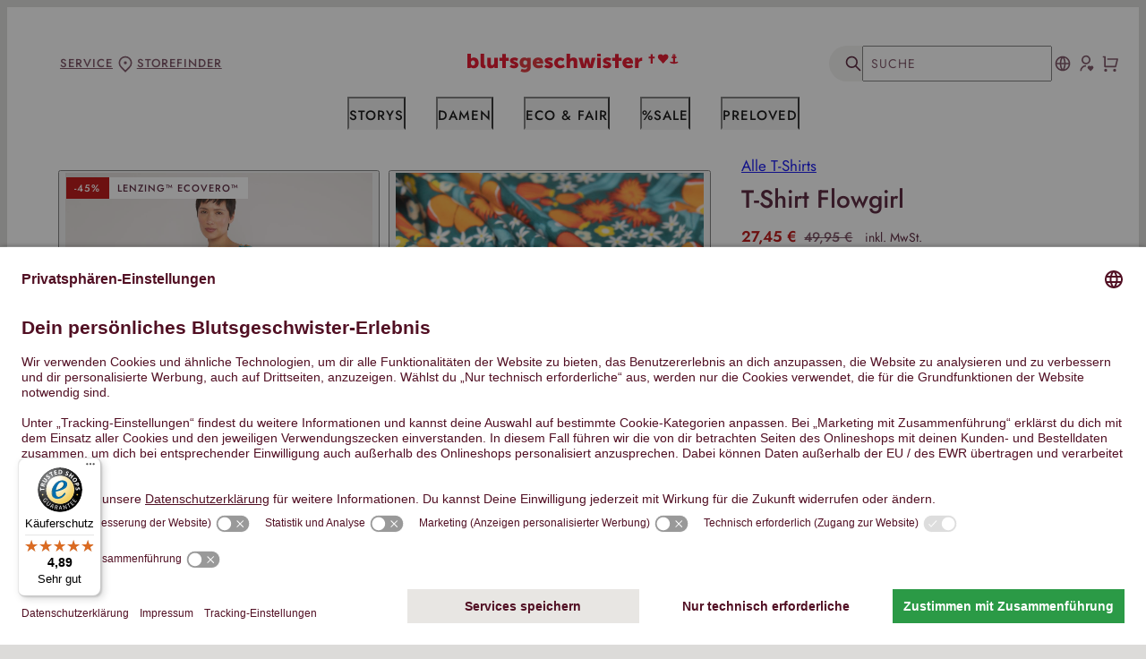

--- FILE ---
content_type: text/html;charset=utf-8
request_url: https://www.blutsgeschwister.de/de/p/damen/shirts/t-shirts/t-shirt-blau-flowgirl-94186?filterGr%C3%B6%C3%9Fe=XL&filterProductColour=lovely+millefleurs
body_size: 108503
content:
<!-- TemplateComment : ProductDetail2.vm -->

<!DOCTYPE html>





<html lang="de">
  <head>
  
                <meta charset="utf-8" />
  <meta http-equiv="X-UA-Compatible" content="IE=edge,chrome=1" />
  <meta name="date" content="2026-01-28"/>
  <meta name="generator" content="ecommerce shop and logistics software (alpin db/portal), development and project management by alpin.it, www.alpin.it/ebusiness-web-more/dbportal-factsheet"/>
  <meta name="author" content="blutsgeschwister"/>
  <meta name="creator" content="blutsgeschwister, https://www.blutsgeschwister.de"/>
  <meta name="publisher" content="blutsgeschwister, https://www.blutsgeschwister.de"/>
  <meta name="copyright" content="2026 blutsgeschwister, alpin, panda"/>
  <meta http-equiv="Content-Type" content="text/html; charset=utf-8"/>
  <meta http-equiv="Content-Language" content="de-DE"/>
  <meta name="viewport" content="width=device-width, initial-scale=1.0" />
    <meta name="partner-id"  data-cookie-value="1"  data-write-cookie-url="/eu/de/ctx/WritePartnerIdCookie">
      <meta name="alpin-global-url" data-search-url="/eu/de/katalog" data-ajax-url="/eu/de/ctx/ProcessAjaxSearch?cid=1">

    
    <meta name="alpin-filtered-url" data-search-url="http://www.blutsgeschwister.de/eu/de/" data-ajax-url="http://www.blutsgeschwister.de/eu/de/ctx/ProcessAjaxSearch">

    <meta name="alpin-view-basket-url" data-url="http://www.blutsgeschwister.de/eu/de/warenkorb">

    <meta name="alpin-basket-url" data-ajax-url="http://www.blutsgeschwister.de/eu/de/ctx/ProcessAjaxBasket">
  <meta name="alpin-wishlist-url" data-ajax-url="http://www.blutsgeschwister.de/eu/de/ctx/ProcessAjaxWishlist">

    <meta name="alpin-address-url" data-ajax-url="https://www.blutsgeschwister.de/eu/de/ctx/ViewAjaxAddress">
  <meta name="alpin-process-address-url" data-ajax-url="https://www.blutsgeschwister.de/eu/de/ctx/ProcessAjaxAddress">
  <meta name="alpin-load-addresses-url" data-page="profile" data-ajax-url="https://www.blutsgeschwister.de/eu/de/ctx/LoadAjaxAddressesProfile">
  <meta name="alpin-load-addresses-url" data-page="checkout" data-ajax-url="https://www.blutsgeschwister.de/eu/de/ctx/LoadAjaxAddressesCheckout">
  <meta name="alpin-load-addresses-summary-url" data-ajax-url="https://www.blutsgeschwister.de/eu/de/ctx/LoadAjaxAddressesSummary">

    <meta name="alpin-ff-url" data-search-url="/eu/de/ctx/FactFinderSuggestRequestProxy">

    <meta name="alpin-email-check-url" data-ajax-url="/eu/de/ctx/CheckEmailRegistration">

    <meta name="alpin-checkout-login-url" data-ajax-url="/eu/de/benutzer/login?CheckoutPostLoginUrl=%2Feu%2Fde%2Fwarenkorb%2Fkontrolle">

    <meta name="alpin-user-messages-url" data-ajax-url="/eu/de/ctx/UserMessages">

    <meta name="alpin-share-url" data-ajax-share-basket-url="/eu/de/ctx/ShareBasket" >

    <meta name="alpin-checkout-state-url" data-url="https://www.blutsgeschwister.de/eu/de/ctx/LogCheckoutState">

    <meta name="alpin-free-items-url" data-url="/eu/de/ctx/LoadDependentLineItems">

    <meta name="alpin-log-msg-url" data-url="/eu/de/ctx/LogMsg">

    <meta name="alpin-ab-url" data-url="/eu/de/ctx/SetAbVariantInSession">

    <meta name="alpin-delete-promotion-url" data-url="/eu/de/ctx/DeletePromotion">
  
    <meta name="alpin-b2b" data-value="false">
  
  <meta name="alpin-region" data-value="eu">

        <meta name="description" lang="de-DE" content=" Lass dich verzaubern von unseren  T-Shirts. T-Shirt Flowgirl lovely millefleurs. Lieblingsst&uuml;ck jetzt online bei Blutsgeschwister bestellen."/>
    <meta name="trusted-shop"  data-cookie-value=""  data-write-cookie-url="/eu/de/ctx/WriteTrustedShopBadgeCookie">
      <meta property="og:type" content="product"/>
  <meta property="og:title" content="Blutsgeschwister Fashion Online Shop - T-Shirt Flowgirl"/>
      <meta property="og:description" content=" Lass dich verzaubern von unseren  T-Shirts. T-Shirt Flowgirl lovely millefleurs. Lieblingsst&uuml;ck jetzt online bei Blutsgeschwister bestellen."/>
    <meta property="og:image" content="https://img0.blutsgeschwister.de/image/product/liefertermin_2/flowgirl/_320_blutsgeschwister_flowgirl_lovely_millefleurs_shirts_blau_94186_348325.jpg"/>
  <meta property="og:url" content="https://www.blutsgeschwister.de/eu/de/p/damen/shirts/t-shirts/t-shirt-blau-flowgirl-94186"/>
  <meta property="og:locale" content="de_DE"/>
  <meta property="og:price:currency" content="EUR" />
  <meta property="og:price:amount" content="27.45" />
      <meta property="product:availability" content="out of stock">
    <meta property="product:brand" content="Blutsgeschwister">
    <meta property="og:locale" content="de_DE">
    <meta property="product:category" content="Bekleidung &amp; Accessoires &gt; Bekleidung &gt; Shirts &amp; Tops">
  <meta property="product:condition" content="new">  


    <link rel="dns-prefetch" href="//img0.blutsgeschwister.de" />
<link rel="dns-prefetch" href="//img1.blutsgeschwister.de" />
<link rel="dns-prefetch" href="//img2.blutsgeschwister.de" />
<link rel="dns-prefetch" href="//img3.blutsgeschwister.de" />
<link rel="dns-prefetch" href="//img4.blutsgeschwister.de" />
<link rel="dns-prefetch" href="//static.blutsgeschwister.de" />
<link rel="dns-prefetch" href="//www.econda-monitor.de" />
<link rel="dns-prefetch" href="//www.trustedshops.com" />
<link rel="dns-prefetch" href="//d1lhut952otg2w.cloudfront.net" />
<link rel="dns-prefetch" href="//d1xfq5elozpjv3.cloudfront.net" />
      <meta http-equiv="imagetoolbar" content="no" />
  <link rel="apple-touch-icon" sizes="57x57" href="https://static.blutsgeschwister.de/presentation/assets/images/favicon/apple-icon-57x57.png">
  <link rel="apple-touch-icon" sizes="60x60" href="https://static.blutsgeschwister.de/presentation/assets/images/favicon/apple-icon-60x60.png">
  <link rel="apple-touch-icon" sizes="72x72" href="https://static.blutsgeschwister.de/presentation/assets/images/favicon/apple-icon-72x72.png">
  <link rel="apple-touch-icon" sizes="76x76" href="https://static.blutsgeschwister.de/presentation/assets/images/favicon/apple-icon-76x76.png">
  <link rel="apple-touch-icon" sizes="114x114" href="https://static.blutsgeschwister.de/presentation/assets/images/favicon/apple-icon-114x114.png">
  <link rel="apple-touch-icon" sizes="120x120" href="https://static.blutsgeschwister.de/presentation/assets/images/favicon/apple-icon-120x120.png">
  <link rel="apple-touch-icon" sizes="144x144" href="https://static.blutsgeschwister.de/presentation/assets/images/favicon/apple-icon-144x144.png">
  <link rel="apple-touch-icon" sizes="152x152" href="https://static.blutsgeschwister.de/presentation/assets/images/favicon/apple-icon-152x152.png">
  <link rel="apple-touch-icon" sizes="180x180" href="https://static.blutsgeschwister.de/presentation/assets/images/favicon/apple-icon-180x180.png">
  <link rel="icon" type="image/png" sizes="192x192"  href="https://static.blutsgeschwister.de/presentation/assets/images/favicon/android-icon-192x192.png">
  <link rel="icon" type="image/png" sizes="32x32" href="https://static.blutsgeschwister.de/presentation/assets/images/favicon/favicon-32x32.png">
  <link rel="icon" type="image/png" sizes="96x96" href="https://static.blutsgeschwister.de/presentation/assets/images/favicon/favicon-96x96.png">
  <link rel="icon" type="image/png" sizes="16x16" href="https://static.blutsgeschwister.de/presentation/assets/images/favicon/favicon-16x16.png">
  <meta name="msapplication-config" content="none"/>
  <meta name="apple-mobile-web-app-title" content="Blutsgeschwister Online Shop">
                  <link rel="manifest" href="https://www.blutsgeschwister.de/manifest.json">
                         <!-- TrboTracker script -->
    <script type="text/plain" data-usercentrics="trbo" >    (function () {
        var c = document.createElement("script");
        c.type = "text/javascript";
        c.id = "trbo_plugin_code_main";
        c.async=1;
        c.src = document.location.protocol + "//static.trbo.com/plugin/trbo_13754_18cf0973e01c6e5cf5e4bb9937b30cc7.js";
        if (!document.getElementById("trbo_plugin_code_main")) {
            var b = document.getElementsByTagName("script")[0];
            b.parentNode.insertBefore(c, b);
        }
    })();
    </script>
            <script type="application/javascript" src="https://app.usercentrics.eu/browser-ui/latest/loader.js" id="usercentrics-cmp"  data-settings-id="zI5tfs7-" data-tcf-enabled></script>
    
    
      <link rel="stylesheet" href="https://static.blutsgeschwister.de/presentation/generated/blutsShop.310.css" />
    
  <script language="JavaScript" type="text/javascript" src="https://static.blutsgeschwister.de/presentation/scripts/jquery/jquery-2.1.4.min.js"></script>
  <script language="JavaScript" type="text/javascript">
    $(document).ready(function() {
                  $.ajax({
        url: "https://static.blutsgeschwister.de/presentation/generated/blutsShop.310.js",
        dataType: "script",
        cache: true
      });
    });
  </script>
            <link rel="stylesheet" href="https://static.blutsgeschwister.de/presentation/scripts/trustedshops/styleX8008CA776A7F614E716F7A792EC32F32.css" />
  <script>
    var _tsid = 'X8008CA776A7F614E716F7A792EC32F32';
  </script>
  <script src="https://integrations.etrusted.com/applications/widget.js/v2" defer async></script>
        <script async src="https://cdn.eye-able.com/configs/www.blutsgeschwister.de.js"></script>
    <script async src="https://cdn.eye-able.com/public/js/eyeAble.js"></script>
      
                
                <meta name="robots" content="noindex,nofollow,noopd" />
          
        
    
    
                  
    
                                                                                        
    <meta name="description"  lang="de-DE"  content=" Lass dich verzaubern von unseren  T-Shirts. T-Shirt Flowgirl lovely millefleurs. Lieblingsst&uuml;ck jetzt online bei Blutsgeschwister bestellen." />
    <meta name="sku" content="M001241-223-1010"/>
    
    <script type="text/javascript">
      window.lazySizesConfig = {
        addClasses: true,
        preloadAfterLoad : !(/mobi/i.test(navigator.userAgent)),
        expand: 40
      };
    </script>
    
                          <!-- EcondaInitTracker -->
<script type="text/plain" data-usercentrics="Econda" >
window.emos3 = {
    defaults : {
        siteid : '1',
        langid : '0',
        pageId : 'Shop/Product/Detail/M001241-223-1010'
    },
    stored : [],
    send : function(p){this.stored.push(p);}
};
function econdaOptout() {
  var disableStr = 'emos_optout';
  document.cookie = disableStr + '=1; expires=Thu, 31 Dec 2099 23:59:59 UTC; path=/';
  window[disableStr] = true;
  alert('Das Tracking ist jetzt deaktiviert.\nTracking has been disabled now.');
}
</script>
<script type="text/plain" data-usercentrics="Econda"  src="https://static.blutsgeschwister.de/presentation/scripts/tracker/emos2_cm571.js" async="async"></script>
<!-- EcondaInitTracker -->
<!-- EcondaGlobalTracker -->
<script type="text/plain" data-usercentrics="Econda" >
    window.emos3.send({
        content : 'Shop/Damen/Shirts/T-Shirts/T-Shirt Flowgirl/lovely millefleurs',
        siteid : '1',
        langid : '0',
        pageId : 'Shop/Product/Detail/M001241-223-1010'
    });
</script>
<!-- EcondaGlobalTracker -->

                          <script type="text/plain" data-usercentrics="Microsoft Conversion Tracking" >(function(w,d,t,r,u){var f,n,i;w[u]=w[u]||[],f=function(){var o={ti:"151011318", enableAutoSpaTracking: true};o.q=w[u],w[u]=new UET(o),w[u].push("pageLoad")},n=d.createElement(t),n.src=r,n.async=1,n.onload=n.onreadystatechange=function(){var s=this.readyState;s&&s!=="loaded"&&s!=="complete"||(f(),n.onload=n.onreadystatechange=null)},i=d.getElementsByTagName(t)[0],i.parentNode.insertBefore(n,i)})(window,document,"script","//bat.bing.com/bat.js","uetq");</script>
              <!-- Generic Facebook Pixel Code -->
    <script type="text/plain" data-usercentrics="Facebook Pixel" >
    !function(f,b,e,v,n,t,s){if(f.fbq)return;n=f.fbq=function(){n.callMethod?
    n.callMethod.apply(n,arguments):n.queue.push(arguments)};if(!f._fbq)f._fbq=n;
    n.push=n;n.loaded=!0;n.version='2.0';n.queue=[];t=b.createElement(e);t.async=!0;
    t.src=v;s=b.getElementsByTagName(e)[0];s.parentNode.insertBefore(t,s)}(window,
    document,'script','//connect.facebook.net/en_US/fbevents.js');
    </script>
    <!-- End Generic Facebook Pixel Code -->

                                
    
    
        
        <script type="text/plain" data-usercentrics="Facebook Pixel" >
      fbq('init', '460361254158247');
      fbq('track', 'PageView', {}, {eventID: 'f9b4c4b0-5951-4f82-bee4-aa13af386209'});
      
            $.post("/eu/de/ctx/FacebookGenericEvent", {
        eventName: 'PageView',
        eventID: 'f9b4c4b0-5951-4f82-bee4-aa13af386209'
      });

              fbq('track', 'ViewContent', {
          content_ids: ['001241-223-1010-XL'],
          content_name: 'T-Shirt Flowgirl',
          content_type: 'product',
          content_category: 'T-Shirts',
          value: 27.45,
          currency: 'EUR',
        }, {eventID: '37e8ccdb-96d5-45ae-aa3c-f83adee67da6'});
                $.post("/eu/de/ctx/FacebookProductEvent", {
          eventName: 'ViewContent',
          productRef: '001241-223-1010-XL@domain',
          eventID: '37e8ccdb-96d5-45ae-aa3c-f83adee67da6'
        });
          </script>
          <!-- EcondaMarker (tier2) -->
<script type="text/plain" data-usercentrics="Econda" >
false
function econdaMarker(markername) {
try {
  window.emos3.send({ 
    type: 'event',
    marker: markername 
  });
} 
catch(err){console.log(err);}
}
</script>
<!-- EcondaMarker (tier2) -->
                  
      <!-- Global site tag (gtag.js) - Google Analytics -->
    <script type="text/plain" data-usercentrics="Google Analytics"  src="https://www.googletagmanager.com/gtag/js?id=G-GESL5LK2B1"></script>
  <script type="text/plain" data-usercentrics="Google Analytics" >
    window.dataLayer = window.dataLayer || [];
    function gtag(){dataLayer.push(arguments);}
    gtag('js', new Date());
    gtag('config', 'G-GESL5LK2B1', { 'anonymize_ip': true });
        
    var gaEnabled = true;
  </script>
        <script type="text/plain" data-usercentrics="Google Analytics" >
    gtag('event', 'view_item', {
      currency: 'EUR',
      value: 27.45,
      items: [
          
    {  
    item_id: 'M001241-223-1010',                item_name: 'T-Shirt Flowgirl',     item_category: 'T-Shirts',     item_brand: 'Shirts',     item_variant: 'lovely millefleurs'   }  
      ]
    });
  </script>
    
    <script>
      var dataLayer = dataLayer || [];
    </script>

      <script>
    dataLayer.push({"ecommerce":{"detail":{"actionField":{},"products":[{"price":"27.45","name":"Flowgirl","variant":"lovely millefleurs","id":"M001241-223-1010","position":1,"category":"T-Shirts","brand":"Blutsgeschwister","dimension2":"001241-223-1010-XLde","dimension3":"product"}]},"currencyCode":"EUR"},"event":"detail"});
  </script>
    <!-- Google Tag Manager -->
      <script>
    var dataLayer = dataLayer || [];   </script>
                <!-- datalayer setup -->
                                        
                                                                                                    
                          
                                  
                    <!-- end datalayer setup -->
      <!-- datalayer injection -->
      <script type="application/javascript">
        var dataLayer = dataLayer || [];
                  dataLayer.push({"user_status":"no_logged","product":{"itemType":"product","var1Name":"ProductColour","var2Name":"SizeCode","name":"Flowgirl","online":true,"id":"product94186","sku":"M001241-223-1010","locale":"de_DE","objectID":"94186","master":true},"catalog":"damen/shirts/t-shirts","context":"ProductDetail"});
                                                </script>
      <!-- end datalayer injection -->
      <!-- Google Tag Manager instantiation -->
            <!-- End Google Tag Manager instantiation -->
                                  <script type="text/plain" data-usercentrics="Voyado" >
      (function (i, s, o, g, r, a, m) {
          i['VoyadoAnalyticsObject'] = r;
          i[r] = i[r] || function () { (i[r].q = i[r].q || []).push(arguments) }, i[r].l = 1 * new Date();
          a = s.createElement(o), m = s.getElementsByTagName(o)[0];
          a.async = 1;
          a.src = g;
          m.parentNode.insertBefore(a, m)
      })(window, document, "script", "https://assets.voyado.com/jsfiles/analytics_0.1.7.min.js", "va");
      va("setTenant", "blutsgeschwister");
          </script>
            <script type="text/javascript">
    window.addEventListener("ucEvent", function (e) {
      if(e.detail && e.detail.event == "consent_status") {
        let url = "/eu/de/ctx/AjaxUpdateUserConsentUC";
        let data = {
                    "marketingWithDataMerging": e.detail.ucCategory["customCategory-e440cf37-7e77-4f4a-b7a2-dc6218a79054"]
        };
        $.ajax({
          type: "POST",
          url: url,
          data: data
        });
      }
    });
  </script>
    
    <meta name="generator" content="Astro v3.3.0" />
    <link rel="stylesheet" href="https://use.typekit.net/pvy6xbu.css" />
    <title>T-Shirt Flowgirl - lovely millefleurs - Blutsgeschwister Fashion Online Shop</title>
      <script type="application/ld+json">
    {
                  "@context": "https://schema.org/",
      "@type": "Product",
      "name": "T-Shirt Flowgirl",
      "image": "https://img0.blutsgeschwister.de/image/product/liefertermin_2/flowgirl/_320_blutsgeschwister_flowgirl_lovely_millefleurs_shirts_blau_94186_348325.jpg",
      "description": " Lass dich verzaubern von unseren  T-Shirts. T-Shirt Flowgirl lovely millefleurs. Lieblingsst\u00FCck jetzt online bei Blutsgeschwister bestellen.",
      "sku": "M001241-223-1010",
      "brand": {
        "@type": "Brand",
        "name": "Blutsgeschwister"
      },
            "hasVariant": [
                {
                    "@type": "Product",
          "name": "T-Shirt Flowgirl",
          "image": "https://img0.blutsgeschwister.de/image/product/liefertermin_2/flowgirl/_320_blutsgeschwister_flowgirl_lovely_millefleurs_shirts_blau_94186_348325.jpg",
          "description": " Lass dich verzaubern von unseren  T-Shirts. T-Shirt Flowgirl lovely millefleurs. Lieblingsst\u00FCck jetzt online bei Blutsgeschwister bestellen.",
          "sku": "001241-223-1010-XS",
            "offers": {
    "@type": "Offer",
    "url": "https://www.blutsgeschwister.de/eu/de/p/damen/shirts/t-shirts/t-shirt-blau-flowgirl-94186?filterGr%C3%B6%C3%9Fe=XS&filterProductColour=lovely+millefleurs",
    "priceCurrency": "EUR",
    "price": "27.45",
            "priceSpecification": {
      "@type": "UnitPriceSpecification",
      "priceType": "https://schema.org/StrikethroughPrice",
      "priceCurrency": "EUR",
      "price": "49.95"
    },
            "itemCondition": "https://schema.org/NewCondition",
            "availability": "https://schema.org/OutOfStock"
      }
        },                {
                    "@type": "Product",
          "name": "T-Shirt Flowgirl",
          "image": "https://img0.blutsgeschwister.de/image/product/liefertermin_2/flowgirl/_320_blutsgeschwister_flowgirl_lovely_millefleurs_shirts_blau_94186_348325.jpg",
          "description": " Lass dich verzaubern von unseren  T-Shirts. T-Shirt Flowgirl lovely millefleurs. Lieblingsst\u00FCck jetzt online bei Blutsgeschwister bestellen.",
          "sku": "001241-223-1010-S",
            "offers": {
    "@type": "Offer",
    "url": "https://www.blutsgeschwister.de/eu/de/p/damen/shirts/t-shirts/t-shirt-blau-flowgirl-94186?filterGr%C3%B6%C3%9Fe=S&filterProductColour=lovely+millefleurs",
    "priceCurrency": "EUR",
    "price": "27.45",
            "priceSpecification": {
      "@type": "UnitPriceSpecification",
      "priceType": "https://schema.org/StrikethroughPrice",
      "priceCurrency": "EUR",
      "price": "49.95"
    },
            "itemCondition": "https://schema.org/NewCondition",
            "availability": "https://schema.org/OutOfStock"
      }
        },                {
                    "@type": "Product",
          "name": "T-Shirt Flowgirl",
          "image": "https://img0.blutsgeschwister.de/image/product/liefertermin_2/flowgirl/_320_blutsgeschwister_flowgirl_lovely_millefleurs_shirts_blau_94186_348325.jpg",
          "description": " Lass dich verzaubern von unseren  T-Shirts. T-Shirt Flowgirl lovely millefleurs. Lieblingsst\u00FCck jetzt online bei Blutsgeschwister bestellen.",
          "sku": "001241-223-1010-M",
            "offers": {
    "@type": "Offer",
    "url": "https://www.blutsgeschwister.de/eu/de/p/damen/shirts/t-shirts/t-shirt-blau-flowgirl-94186?filterGr%C3%B6%C3%9Fe=M&filterProductColour=lovely+millefleurs",
    "priceCurrency": "EUR",
    "price": "27.45",
            "priceSpecification": {
      "@type": "UnitPriceSpecification",
      "priceType": "https://schema.org/StrikethroughPrice",
      "priceCurrency": "EUR",
      "price": "49.95"
    },
            "itemCondition": "https://schema.org/NewCondition",
            "availability": "https://schema.org/OutOfStock"
      }
        },                {
                    "@type": "Product",
          "name": "T-Shirt Flowgirl",
          "image": "https://img0.blutsgeschwister.de/image/product/liefertermin_2/flowgirl/_320_blutsgeschwister_flowgirl_lovely_millefleurs_shirts_blau_94186_348325.jpg",
          "description": " Lass dich verzaubern von unseren  T-Shirts. T-Shirt Flowgirl lovely millefleurs. Lieblingsst\u00FCck jetzt online bei Blutsgeschwister bestellen.",
          "sku": "001241-223-1010-L",
            "offers": {
    "@type": "Offer",
    "url": "https://www.blutsgeschwister.de/eu/de/p/damen/shirts/t-shirts/t-shirt-blau-flowgirl-94186?filterGr%C3%B6%C3%9Fe=L&filterProductColour=lovely+millefleurs",
    "priceCurrency": "EUR",
    "price": "27.45",
            "priceSpecification": {
      "@type": "UnitPriceSpecification",
      "priceType": "https://schema.org/StrikethroughPrice",
      "priceCurrency": "EUR",
      "price": "49.95"
    },
            "itemCondition": "https://schema.org/NewCondition",
            "availability": "https://schema.org/OutOfStock"
      }
        },                {
                    "@type": "Product",
          "name": "T-Shirt Flowgirl",
          "image": "https://img0.blutsgeschwister.de/image/product/liefertermin_2/flowgirl/_320_blutsgeschwister_flowgirl_lovely_millefleurs_shirts_blau_94186_348325.jpg",
          "description": " Lass dich verzaubern von unseren  T-Shirts. T-Shirt Flowgirl lovely millefleurs. Lieblingsst\u00FCck jetzt online bei Blutsgeschwister bestellen.",
          "sku": "001241-223-1010-XL",
            "offers": {
    "@type": "Offer",
    "url": "https://www.blutsgeschwister.de/eu/de/p/damen/shirts/t-shirts/t-shirt-blau-flowgirl-94186?filterGr%C3%B6%C3%9Fe=XL&filterProductColour=lovely+millefleurs",
    "priceCurrency": "EUR",
    "price": "27.45",
            "priceSpecification": {
      "@type": "UnitPriceSpecification",
      "priceType": "https://schema.org/StrikethroughPrice",
      "priceCurrency": "EUR",
      "price": "49.95"
    },
            "itemCondition": "https://schema.org/NewCondition",
            "availability": "https://schema.org/OutOfStock"
      }
        },                {
                    "@type": "Product",
          "name": "T-Shirt Flowgirl",
          "image": "https://img0.blutsgeschwister.de/image/product/liefertermin_2/flowgirl/_320_blutsgeschwister_flowgirl_lovely_millefleurs_shirts_blau_94186_348325.jpg",
          "description": " Lass dich verzaubern von unseren  T-Shirts. T-Shirt Flowgirl lovely millefleurs. Lieblingsst\u00FCck jetzt online bei Blutsgeschwister bestellen.",
          "sku": "001241-223-1010-2XL",
            "offers": {
    "@type": "Offer",
    "url": "https://www.blutsgeschwister.de/eu/de/p/damen/shirts/t-shirts/t-shirt-blau-flowgirl-94186?filterGr%C3%B6%C3%9Fe=2XL&filterProductColour=lovely+millefleurs",
    "priceCurrency": "EUR",
    "price": "27.45",
            "priceSpecification": {
      "@type": "UnitPriceSpecification",
      "priceType": "https://schema.org/StrikethroughPrice",
      "priceCurrency": "EUR",
      "price": "49.95"
    },
            "itemCondition": "https://schema.org/NewCondition",
            "availability": "https://schema.org/OutOfStock"
      }
        }              ],
      "offers": {
                "@type": "AggregateOffer",
        "lowPrice": "27.45",
        "highPrice": "27.45",
        "priceCurrency": "EUR",
        "offerCount": "6"
      }
          }
  </script>
  </head>
  <body class="">
      <script>

      var showCartTimeout = null;

  // Show minibasket
  function addToBasketCallback(selector) {
    clearTimeout(showCartTimeout);
    var addedToCartElement = $(selector).find("#added-to-cart");
    addedToCartElement.addClass("active");
    showCartTimeout = setTimeout(function() {
      addedToCartElement.removeClass("active");
    }, 5000);
  }

  function addToBasket(url, query, selector) {
    return new Promise(function(resolve, reject) {
      jQuery.post(url, query)
      .then(function(res) {
        let parsed=$(res);
        if (typeof UC_UI !== 'undefined'){
          parsed.find('script').each(function (i){
            var name = this.getAttribute('data-usercentrics');
            if (this.type == 'text/plain' && name) {
              var uc_it = UC_UI.getServicesBaseInfo().filter(it => it.name === name)[0];
              if (uc_it && uc_it.consent && uc_it.consent.status) {
                this.type = 'text/javascript';
              }
            }
          })
        }
        $(selector).html(parsed.filter("#add-to-basket-header-popup"));
        addToBasketCallback(selector);
        resolve();
      })
      .fail(function(error) {
        console.error(error);
        reject(error);
      });
    });
  }

  function addToBasketA(url, aQueryString, selector, showMiniBasket, successFunction) {

    jQuery.ajax({
      url: url,
      type: 'POST',
      data: aQueryString,
      async: true,

      success: function(data){
        successFunction(data);
        let parsed=$(data);
        $(selector).html(parsed.filter("#add-to-basket-header-popup"));
        addToBasketCallback(selector);
      }
    });
    /*if (showMiniBasket) {
      //Show minibasket
      var $addedToCartElement, showCartTimeout;
      $addToCartElement = $('#add-to-cart');
      $addedToCartElement = $(selector).find('#added-to-cart');
      showCartTimeout = null;

      if (showCartTimeout) {
        clearTimeout(showCartTimeout);
        showCartTimeout = null;
      }
      $addedToCartElement.addClass('active');
      setTimeout(function () {
        return $addedToCartElement.removeClass('active');
      }, 5000);
    }*/

  }

    var stylaCallback = function(sku, quantity) {
      if (!sku) {
        throw new Error("Missing product sku");
      }
      quantity = quantity || 1;
      var productRef = sku + "@domain";
      var query = "product_add_list=" + encodeURIComponent(productRef) + "&" + encodeURIComponent(productRef + "_Quantity") + '=' + quantity;
      return addToBasket("/eu/de/ctx/ProcessAddProductsToShortBasket", query, "#nav-cart");
    }

    window.styla = window.styla || { callbacks: [] };
    window.styla.callbacks.push({ "addToCart": stylaCallback });
    
    window.styla = window.styla || {};
    window.styla.hooks = window.styla.hooks || [];

  </script>
  <script type="text/plain" data-usercentrics="Google Tag Manager" >
    // track interactions with styla content
    window.styla.hooks.push([
        'analytics',
        function(context, data){
            var label = '';
            var action = '';
            if (window.event && window.event.srcElement && window.event.srcElement.text) {
                label += window.event.srcElement.text;
            }
            if ( data.targetUrl ) {
                label += data.targetUrl;
            }
            if ( data.type ) {
                action = data.type;
            }
            action = action || 'no_action';
            label = label || 'no_text';
             //alert("EVENT_TEST", action, context, data);
            if (window.dataLayer) {
               // Google Tag Manager
               window.dataLayer.push({'event':action, "eventCategory":"styla_interaction", "eventLabel":label});
            }
            if (ga) {
               // GA
               ga('send', {hitType: 'event', eventAction:action, eventCategory:"styla_interaction", eventLabel:label});
            }
        }
    ]);

    // track virtual pageviews for opening magazine stories
    var isFirstPageviewIgnored = false;
    window.styla.hooks.push([
        'view_page',
        function(context, data){
            if (!isFirstPageviewIgnored) {
                isFirstPageviewIgnored = true;
                return;
            }
            // alert("PAGE_VIEW_TEST",context,data);
            if (window.dataLayer) {
                // Google Tag Manager Integration
                window.dataLayer.push({
                             'event': 'Pageview',
                             'pagePath': window.location.pathname,
                             'pageTitle': 'Styla'
                             });
            }
            if (ga) {
               // GA
               ga('send', 'pageview');
            }
        }
    ]);

  </script>

      <script>
    $(document).ready(function (){
      $("article.product-image a").ready(function(){
          /* Google Tag Manager Enchanced Ecommerce product click on image */
        $("article.product-image a").on("click", function(){
          if(window.google_tag_manager!=null){
            gtmEvent=$(this).closest("article.product-image").data("gtm-product-click");
            if (gtmEvent){
              href=$(this).attr("href");
              let aTimeOut = setTimeout(function(){window.location.href=href;},2000);
              gtmEvent.eventCallback=function(){
                window.clearTimeout(aTimeOut);
                window.location.href=href;
              };
              dataLayer.push(gtmEvent);
              return false;
            }
          }else{
            //console.warn("Skipped GTM call, because it was not loaded");
          }
        });
      });
      $("div.product-variation a").ready(function(){
          /* Google Tag Manager Enchanced Ecommerce product click on different variation */
        $("div.product-variation a").on("click", function(){
          if(window.google_tag_manager!=null){
            gtmEvent=$(this).data("gtm-product-click");
            if (gtmEvent){
              href=$(this).attr("href");
              let aTimeOut = setTimeout(function(){window.location.href=href;},2000);
              gtmEvent.eventCallback=function(){
                window.clearTimeout(aTimeOut);
                window.location.href=href;
              };
              dataLayer.push(gtmEvent);
              return false;
            }
          }
        });
      });

    });
  </script>
    
    <!-- Google Tag Manager -->
      <script>
    var dataLayer = dataLayer || [];   </script>
                <!-- Google Tag Manager instantiation (noscript) -->
            <!-- End Google Tag Manager instantiation (noscript) -->
                <script type="text/plain" data-usercentrics="Voyado" >
      if (typeof redeal !== 'function') {
        (function(i,s,o,g,r,a,m){i['RedealObject']=r;i[r]=i[r]||function()
        {(i[r].q=i[r].q||[]).push(arguments)},i[r].l=1*new 
        Date();a=s.createElement(o),m=s.getElementsByTagName(o)
        [0];a.async=1;a.src=g;m.parentNode.insertBefore(a,m)})(window, document, 'script', 'https://static.redeal.se/widget/js/redeal.js', 
        'redeal');
      }
      
      redeal('cornerwidget');
    </script>
      
    <script type="text/javascript">
      function updateProductSelectionWithData(data){
        let parsed = $(data);
            
        // Usercentrics requires scripts to be of type text/plain, so that they 
        // aren't executed automatically. However it doesn't recognize scripts 
        // that were later inserted via ajax.
        // The following code changes the type of all scripts that are allowed to
        // run, so that jQuery will execute them after replacing the html.
        if (typeof UC_UI !== 'undefined'){
          parsed.find('script').each(function (i){
            var name = this.getAttribute('data-usercentrics');
            if (this.type == 'text/plain' && name) {
              var uc_it = UC_UI.getServicesBaseInfo().filter(it => it.name === name)[0];
              if (uc_it && uc_it.consent && uc_it.consent.status) {
                this.type = 'text/javascript';
              }
            }
          })
        }
        $('#ProductFormDetailContainer').html(parsed.filter('#Detail_MainForm'));
        $('#ProductFormDetailContainer').append(parsed.filter('#removeFromWishlistForm'));
        $('#quickbuy_div').html(parsed.filter('#quickbuy_div').html());
        $('#pdoffer').html(parsed.filter('.offer').html());
        $('#ajax-sku-fact').html(parsed.filter('#ajax-sku-fact').html());
        $('#modal-add-to-wishlist').html(parsed.filter('#modal-add-to-wishlist').html());
        $('#modal-add-to-reservation').html(parsed.filter('#modal-add-to-reservation').html());
        window.bgs.modal.mountAll();
        window.bgs.product.enableQuickbuy();
        window.bgs.product.mountProductForm();
      }

      function changedVariationProductSelection(aFormId) {
        var aFormSelector = '#' + aFormId;
        var aPostData = jQuery(aFormSelector).serializeArray();

        var aUrl = 'https://www.blutsgeschwister.de/eu/de/ctx/AjaxProductDetailAddToBasketForm?cid=11300';

        jQuery.ajax({
          type: "POST",
          url: aUrl,
          data: aPostData,
          success: updateProductSelectionWithData,
          dataType: "text"
        });

      }

      function changedVariationProductSelectionValue(aFormId, aFieldName, aFieldValue) {
        var aFormFieldSelector = '#' + aFormId + ' [name="' + aFieldName + '"]';
        var aNode = jQuery(aFormFieldSelector);
        aNode.val(aFieldValue);
        changedVariationProductSelection(aFormId);
      }

      function addProductToBasketA(aNodeId, aAfterFunction, quantity, url, selector, updateProductSelection) {
        // Eventually update counts
        var aCountNodes = jQuery("#" + aNodeId ).find('input, select');
        var aCurrentCount = 0;
        aCountNodes.each(function(){
          var aNode = jQuery(this);
          var aName = aNode.attr("name");
          if(aName != null && aName.match(/Quantity/) != null) {
            var aValue = aNode.val();
            if (aValue == null || aValue == "" || aValue == "0")
              aNode.val("1");
            aCurrentCount += parseInt(aNode.val());
          }
        });
        var aQueryString = aCountNodes.serialize() + "&pid=94186&Quantity="+quantity;
                                if (updateProductSelection){
          addToBasketA(url, aQueryString, selector, updateProductSelectionWithData)
        }else{
          addToBasket(url, aQueryString, selector)
        }
        mLastProductAddCount = aCurrentCount;
        return aCurrentCount;
      }

                  function addProductToBasket(aNodeId, aAfterFunction, quantity, isWishList) {
        if(isWishList) {
          let temp=addProductToBasketA(aNodeId, aAfterFunction, quantity, '/eu/de/wunschliste/produkt', '#nav-wishlist');
                              let temp2 = setTimeout(function () {
            changedVariationProductSelection("Detail_MainForm");
          }, 1000);
                    return temp;
        } else {
          return addProductToBasketA(aNodeId, aAfterFunction, quantity, '/eu/de/ctx/ProcessAddProductsToShortBasket', '#nav-cart') ;
        }
      }

      function addProductReservation(aNodeId,aAfterFunction){
        var aUrl = 'https://www.blutsgeschwister.de/eu/de/ctx/AjaxProductDetailAddToReservation?cid=11300';         return addProductToBasketA(aNodeId,aAfterFunction,1,aUrl,'#nav-wishlist',true);
      }

      function removeProductReservation(aNodeId,aAfterFunction){
        var aUrl = 'https://www.blutsgeschwister.de/eu/de/ctx/AjaxProductDetailRemoveReservation?cid=11300';
        return addProductToBasketA(aNodeId,aAfterFunction,1,aUrl,null,true);
      }

      // Add product from standard form
      function submitAddProductsToBasketForm(nameRefSourceNode, nameQuantitySourceNode, isWishList) {
        var aProductRefSourceNode = document.getElementById(nameRefSourceNode);
        var aProductQuantitySourceNode = document.getElementById(nameQuantitySourceNode);
        var aProductRefDestinationNode = document.getElementById("QuickOrderFormProductAddList");
        var aProductQuantityDestinationNode = document.getElementById("QuickOrderFormQuantity");

        //Referer fields are additional values which track how the user came on the current page (i.e. combination)
        var aProductReferer1SourceNode = document.getElementById("referer1");
        var aProductReferer2SourceNode = document.getElementById("referer2");
        var aProductReferer3SourceNode = document.getElementById("referer3");

        var aProductReferer1DestinationNode = document.getElementById("QuickOrderFormReferer1");
        var aProductReferer2DestinationNode = document.getElementById("QuickOrderFormReferer2");
        var aProductReferer3DestinationNode = document.getElementById("QuickOrderFormReferer3");

        if (aProductRefSourceNode == null || aProductQuantitySourceNode == null || aProductRefDestinationNode == null || aProductRefDestinationNode == null) {
          return false;
        }

        aProductRefDestinationNode.value = aProductRefSourceNode.value;
        aProductQuantityDestinationNode.name = aProductRefSourceNode.value + '_Quantity';
        aProductQuantityDestinationNode.value = aProductQuantitySourceNode.value;

        aProductReferer1DestinationNode.name = aProductRefSourceNode.value + '_Referer1';
        aProductReferer1DestinationNode.value = aProductReferer1SourceNode.value;

        aProductReferer2DestinationNode.name = aProductRefSourceNode.value + '_Referer2';
        aProductReferer2DestinationNode.value = aProductReferer2SourceNode.value;

        aProductReferer3DestinationNode.name = aProductRefSourceNode.value + '_Referer3';
        aProductReferer3DestinationNode.value = aProductReferer3SourceNode.value;

        prodQuantity = aProductQuantitySourceNode.value;

                try {econdaBuyEvent();} catch(err) {};
                var aFormId = jQuery("form.QuickOrderFormjQueryTag").attr("id");
        addProductToBasket(aFormId, null, prodQuantity, isWishList);

        return false;
      }


      function submitAddProductReservationForm(nameRefSourceNode, nameQuantitySourceNode){
        return submitAddProductReservationFormA(nameRefSourceNode, nameQuantitySourceNode,"add");
      }

      function submitRemoveProductReservationForm(nameRefSourceNode, nameQuantitySourceNode){
        return submitAddProductReservationFormA(nameRefSourceNode, nameQuantitySourceNode,"remove");
      }
      
      function submitAddProductReservationFormA(nameRefSourceNode, nameQuantitySourceNode,action) {
        var aProductRefSourceNode = document.getElementById(nameRefSourceNode);
        var aProductQuantitySourceNode = document.getElementById(nameQuantitySourceNode);
        var aProductRefDestinationNode = document.getElementById("QuickOrderFormProductAddList");
        var aProductQuantityDestinationNode = document.getElementById("QuickOrderFormQuantity");

        //Referer fields are additional values which track how the user came on the current page (i.e. combination)
        var aProductReferer1SourceNode = document.getElementById("referer1");
        var aProductReferer2SourceNode = document.getElementById("referer2");
        var aProductReferer3SourceNode = document.getElementById("referer3");

        var aProductReferer1DestinationNode = document.getElementById("QuickOrderFormReferer1");
        var aProductReferer2DestinationNode = document.getElementById("QuickOrderFormReferer2");
        var aProductReferer3DestinationNode = document.getElementById("QuickOrderFormReferer3");

        if (aProductRefSourceNode == null || aProductQuantitySourceNode == null || aProductRefDestinationNode == null || aProductRefDestinationNode == null) {
          return false;
        }

        aProductRefDestinationNode.value = aProductRefSourceNode.value;
        aProductQuantityDestinationNode.name = aProductRefSourceNode.value + '_Quantity';
        aProductQuantityDestinationNode.value = aProductQuantitySourceNode.value;

        aProductReferer1DestinationNode.name = aProductRefSourceNode.value + '_Referer1';
        aProductReferer1DestinationNode.value = aProductReferer1SourceNode.value;

        aProductReferer2DestinationNode.name = aProductRefSourceNode.value + '_Referer2';
        aProductReferer2DestinationNode.value = aProductReferer2SourceNode.value;

        aProductReferer3DestinationNode.name = aProductRefSourceNode.value + '_Referer3';
        aProductReferer3DestinationNode.value = aProductReferer3SourceNode.value;

        prodQuantity = aProductQuantitySourceNode.value;
                var aFormId = jQuery("form.QuickOrderFormjQueryTag").attr("id");
        if (action.toLowerCase()=="add"){
          addProductReservation(aFormId, null);
        }else if(action.toLowerCase()=="remove"){
          removeProductReservation(aFormId,null);
        }else{
            console.error("Unknown action: "+action);
        }

        return false;
      }
      
      // Add product from variants list
      function sv2SendVariantenToBasket2(sFormId, sInfoIconId){
        addProductToBasket(sFormId, function() {
          var sInfoPanzahl = (mLastProductAddCount == 1)?'Artikel':'Artikel';
          sv2ShowWKSmallInfo(sInfoIconId, mLastProductAddCount + ' '+ sInfoPanzahl +' zum Warenkorb hinzugef&uuml;gt.<br/><a href="/eu/de/warenkorb">Zum Warenkorb<' + '/a>', 5);
        });
      }

        var showCartTimeout = null;

  // Show minibasket
  function addToBasketCallback(selector) {
    clearTimeout(showCartTimeout);
    window.bgs.modal.open('modal-added-to-cart');
    showCartTimeout = setTimeout(function() {
      window.bgs.modal.close();
    }, 5000);
  }

  function addToBasket(url, query, selector) {
    return new Promise(function(resolve, reject) {
      jQuery.post(url, query)
      .then(function(res) {
        let parsed=$(res);
        if (typeof UC_UI !== 'undefined'){
          parsed.find('script').each(function (i){
            var name = this.getAttribute('data-usercentrics');
            if (this.type == 'text/plain' && name) {
              var uc_it = UC_UI.getServicesBaseInfo().filter(it => it.name === name)[0];
              if (uc_it && uc_it.consent && uc_it.consent.status) {
                this.type = 'text/javascript';
              }
            }
          })
        }
        replaceBasketHeaderAndModal(selector, parsed);
        addToBasketCallback(selector);
        resolve();
      })
      .fail(function(error) {
        console.error(error);
        reject(error);
      });
    });
  }

  function addToBasketA(url, aQueryString, selector, successFunction) {

    jQuery.ajax({
      url: url,
      type: 'POST',
      data: aQueryString,
      async: true,

      success: function(data){
        successFunction(data);
        let parsed=$(data);
        replaceBasketHeaderAndModal(selector, parsed);
        addToBasketCallback(selector);
      }
    });
  }
  
  function replaceBasketHeaderAndModal(selector, parsed) {
    $(selector).html(parsed.filter("#add-to-basket-header-popup").children());
    let addedToCartModal = $("#modal-added-to-cart");
    if(addedToCartModal.length > 0) {
      addedToCartModal.html(parsed.filter("#modal-added-to-cart").children());
    } else {
      $("body").append(parsed.filter("#modal-added-to-cart"));
    }
    window.bgs.modal.mountAll();
  }
          </script>
    <div id="scroll-top"></div>
    <div id="off-canvas-wrapper">
      <!-- TemplateComment : Header2.vm -->











<style>
  header.dev:before {
    content: "Dev";
    height: 1.17647rem;
    width: 10.58824rem;
    display: block;
    background: #E17AA2;
    position: absolute;
    top: 0;
    left: 50%;
    margin-left: -5.29412rem;
    text-align: center;
    font-size: 0.76471rem;
    line-height: 1.29412rem;
    text-transform: uppercase;
    font-weight: bold;
    color: #FFFFFF;
    -webkit-border-bottom-left-radius: 0.29412rem;
            border-bottom-left-radius: 0.29412rem;
    -webkit-border-bottom-right-radius: 0.29412rem;
            border-bottom-right-radius: 0.29412rem;
    z-index: 100;
  }
  header.dev.header--b2b:before {
    content: "Dev B2B";
  }
</style>
  
                
        
                  <div class="announcementBar is-active" id="announcementBar" style="display: none">
          <div class="swiper">
            <div class="swiper-wrapper">
                          </div>
          </div>
          <span class="close" id="closeBar"><i class="icon icon--20 icon--close" title="Schlie&szlig;en"><svg title="Schlie&szlig;en" xmlns="http://www.w3.org/2000/svg" viewBox="0 0 24 24"><path d="M12.0007 10.5865L16.9504 5.63672L18.3646 7.05093L13.4149 12.0007L18.3646 16.9504L16.9504 18.3646L12.0007 13.4149L7.05093 18.3646L5.63672 16.9504L10.5865 12.0007L5.63672 7.05093L7.05093 5.63672L12.0007 10.5865Z" fill="currentColor"></path></svg></i></span>
        </div>
        <script type="text/plain" data-usercentrics="JSESSIONID" >
          $('#announcementBar').toggle();
          $('#closeBar').on('click', function() {
            document.cookie = "notificationRead=1";
          });
        </script>
            
<a class="skip-to-content btn btn--small visually-hidden" href="#inhalt">Direkt zum Inhalt</a>
<header class=" no-border">
            
  <button id="toggleMenu">
    <span class="open">
      <i class="icon icon--24 icon--menu" title="Navigation &ouml;ffnen"><svg title="Navigation &ouml;ffnen" xmlns="http://www.w3.org/2000/svg" width="24" height="24"><path fill="none" d="M0 0h24v24H0z"/><path fill="currentColor" d="M3 6h18v2H3Zm0 5h12v2H3Zm0 5h18v2H3Z"/></svg></i>
      <span>Navigation &ouml;ffnen</span>
    </span>
    <span class="close">
      <i class="icon icon--24 icon--close" title="Navigation schlie&szlig;en"><svg title="Navigation schlie&szlig;en" xmlns="http://www.w3.org/2000/svg" viewBox="0 0 24 24"><path d="M12.0007 10.5865L16.9504 5.63672L18.3646 7.05093L13.4149 12.0007L18.3646 16.9504L16.9504 18.3646L12.0007 13.4149L7.05093 18.3646L5.63672 16.9504L10.5865 12.0007L5.63672 7.05093L7.05093 5.63672L12.0007 10.5865Z" fill="currentColor"></path></svg></i>
      <span>Navigation schlie&szlig;en</span>
    </span>
  </button>
  <ul id="navSearchMobileWrapper">
    <li id="navSearch" class="header__search hide">
      <div id="navSearchIcons" class="header__search__icons"><i class="icon icon--20 icon--search" title="Suche"><svg title="Suche" xmlns="http://www.w3.org/2000/svg" width="24" height="24" viewBox="0 0 24 24" fill="none"><path d="M15 15L21 21M10 17C6.13401 17 3 13.866 3 10C3 6.13401 6.13401 3 10 3C13.866 3 17 6.13401 17 10C17 13.866 13.866 17 10 17Z" stroke="currentColor" stroke-width="2" stroke-linecap="round" stroke-linejoin="round"/></svg></i>
        <i class="icon icon--20 icon--close" title="Suche schlie&szlig;en"><svg title="Suche schlie&szlig;en" xmlns="http://www.w3.org/2000/svg" viewBox="0 0 24 24"><path d="M12.0007 10.5865L16.9504 5.63672L18.3646 7.05093L13.4149 12.0007L18.3646 16.9504L16.9504 18.3646L12.0007 13.4149L7.05093 18.3646L5.63672 16.9504L10.5865 12.0007L5.63672 7.05093L7.05093 5.63672L12.0007 10.5865Z" fill="currentColor"></path></svg></i>
      </div>
              <form name="formSearch" action="/eu/de/suche" method="get" autocomplete="off">
          <input type="search" id="suggestInput" name="searchTerm" placeholder="Suche" aria-label="Suche"  class="header__search__input" role="combobox" aria-autocomplete="list" aria-controls="suggestList" aria-activedescendant="" aria-expanded="false" autocomplete="off"/>
        </form>
        <script language="JavaScript" type="text/javascript">
    
          function initTranslations(aTranslations)
          {
            aTranslations['brand.headline'] = 'Markenempfehlungen';
            aTranslations['searchTerm.headline'] = 'Suchbegriffe';
            aTranslations['category'] = 'Kategorie';
            aTranslations['productName'] = 'Produktnamen';
            aTranslations['unspecified'] = 'Andere';
            aTranslations['productName.headline'] = 'Produkte';
            aTranslations['brand'] = 'Marke';
            aTranslations['content'] = 'Inhalt';
            aTranslations['category.headline'] = 'Kategorien';
            aTranslations['searchTerm'] = 'Suchbegriff';
          }
    
        </script>
            
      <!-- .suggestLayerBlock -->
      <div id="suggestLayer" aria-label="Suchergebnisse" class="suggestLayer">
      </div>
    </li>
  </ul>
  <div class="header__top">
    <div class="header__top__left">
              <ul id="navMetaLeft">
                      <li class="hide-for-mobile">
              <a href="#" class="has-popover" data-target="nav-service">Service</a>
              <div class="header__popover left" id="nav-service">
                <div class="header__popover__block">
                  <ul>
                    <li>
                                              <a href="/eu/de/benutzer/login">VIB Club</a>
                                            <a href="/eu/de/s/retouren">Retouren</a>
                                              <a href="/eu/gutschein">Gutscheine</a>
                                            <a href="/eu/de/newsletter-anmelden">Newsletter</a>
                      <a href="/eu/de/s/hilfe">Hilfe &amp; Service</a>
                                              <a href="/eu/de/s/mission">Marke</a>
                                          </li>
                  </ul>
                </div>
              </div>
            </li>
            <li>
              <a href="/eu/de/suche/shop"><i class="icon icon--20 icon--storefinder" title="Finde einen Store in deiner N&auml;he"><svg title="Finde einen Store in deiner N&auml;he" xmlns="http://www.w3.org/2000/svg" viewBox="0 0 24 24" width="24" height="24"><path fill="none" d="M0 0h24v24H0z"/><path fill="currentColor" d="M12 23.728l-6.364-6.364a9 9 0 1 1 12.728 0L12 23.728zm4.95-7.778a7 7 0 1 0-9.9 0L12 20.9l4.95-4.95zM12 13a2 2 0 1 1 0-4 2 2 0 0 1 0 4z" /></svg></i>
                <span>Storefinder</span>
              </a>
            </li>
                  </ul>
          </div>
    <div class="header__logo">
      <a href="/eu/de" title="Zur Blutsgeschwister Startseite">
                  <img src="https://static.blutsgeschwister.de/presentation/assets/images/blutsgeschwister-logo.svg" class="header__logo--large" alt="Blutsgeschwister"><img src="https://static.blutsgeschwister.de/presentation/assets/images/blutsgeschwister-emblem.svg" class="header__logo--small" alt="Blutsgeschwister">
              </a>
    </div>
    <div class="header__top__right">
      <ul id="navMetaRight">
                  <li id="navLangswitch">
            <a href="#" class="has-popover" data-target="nav-lang">
              <i class="icon icon--20 icon--globe" title="&Auml;ndere dein Land und Sprache"><svg title="&Auml;ndere dein Land und Sprache" xmlns="http://www.w3.org/2000/svg" viewBox="0 0 24 24" fill="currentColor"><path d="M12 22C6.47715 22 2 17.5228 2 12C2 6.47715 6.47715 2 12 2C17.5228 2 22 6.47715 22 12C22 17.5228 17.5228 22 12 22ZM9.71002 19.6674C8.74743 17.6259 8.15732 15.3742 8.02731 13H4.06189C4.458 16.1765 6.71639 18.7747 9.71002 19.6674ZM10.0307 13C10.1811 15.4388 10.8778 17.7297 12 19.752C13.1222 17.7297 13.8189 15.4388 13.9693 13H10.0307ZM19.9381 13H15.9727C15.8427 15.3742 15.2526 17.6259 14.29 19.6674C17.2836 18.7747 19.542 16.1765 19.9381 13ZM4.06189 11H8.02731C8.15732 8.62577 8.74743 6.37407 9.71002 4.33256C6.71639 5.22533 4.458 7.8235 4.06189 11ZM10.0307 11H13.9693C13.8189 8.56122 13.1222 6.27025 12 4.24799C10.8778 6.27025 10.1811 8.56122 10.0307 11ZM14.29 4.33256C15.2526 6.37407 15.8427 8.62577 15.9727 11H19.9381C19.542 7.8235 17.2836 5.22533 14.29 4.33256Z"></path></svg></i>
            </a>
            <div class="header__popover" id="nav-lang">
              <div class="header__popover__block">
                <div class="header__popover__close">
                  <i class="icon icon--20 icon--close" title="Schlie&szlig;en"><svg title="Schlie&szlig;en" xmlns="http://www.w3.org/2000/svg" viewBox="0 0 24 24"><path d="M12.0007 10.5865L16.9504 5.63672L18.3646 7.05093L13.4149 12.0007L18.3646 16.9504L16.9504 18.3646L12.0007 13.4149L7.05093 18.3646L5.63672 16.9504L10.5865 12.0007L5.63672 7.05093L7.05093 5.63672L12.0007 10.5865Z" fill="currentColor"></path></svg></i>
                </div>
                <form>
                  <label for="select-language">Sprache                    <select id="select-language">
                      <option  selected  value="de_DE">Deutsch</option>
                      <option  value="en_EN">Englisch</option>
                    </select>
                  </label>
                  <label for="select-region">W&auml;hrung                    <select id="select-region">
                      <option  selected  value="10">EUR</option>
                      <option  value="11">CHF</option>
                    </select>
                  </label>
                  <button class="btn btn--primary btn--small" id="change-language-region" type="submit">Wechseln</button>
                </form>
                <script type="text/javascript">
                  $("#change-language-region").on("click", function(e) {
                    e.preventDefault();
                    
                    let selectedLanguage = $("#select-language").val();
                    let selectedRegion = $("#select-region").val();
                    
                                        let url = "";
                    if(selectedRegion === "10") {
                      if(selectedLanguage === "de_DE")
                        url = "/eu/de/p/damen/shirts/t-shirts/t-shirt-blau-flowgirl-94186?filterGr%25C3%25B6%25C3%259Fe=XL&filterProductColour=lovely%252Bmillefleurs";
                      else
                        url = "/eu/en/p/women/tops/shortsleeve/t-shirt-blue-flowgirl-94186?filterGr%25C3%25B6%25C3%259Fe=XL&filterProductColour=lovely%252Bmillefleurs";
                    } else if(selectedRegion === "11") {
                      if(selectedLanguage === "de_DE")
                        url = "/ch/de/p/damen/shirts/t-shirts/t-shirt-blau-flowgirl-94186?filterGr%25C3%25B6%25C3%259Fe=XL&filterProductColour=lovely%252Bmillefleurs";
                      else
                        url = "/ch/en/p/women/tops/shortsleeve/t-shirt-blue-flowgirl-94186?filterGr%25C3%25B6%25C3%259Fe=XL&filterProductColour=lovely%252Bmillefleurs";
                    }
                    
                    if(url)
                      window.location.href = url;
                  });
                </script>
              </div>
            </div>
          </li>
                <li>
                      <a href="#" title="Login" class="has-popover no-label" data-target="nav-account">
              <i class="icon icon--20 icon--user" title="Dein Benutzerkonto"><svg title="Dein Benutzerkonto" xmlns="http://www.w3.org/2000/svg" viewBox="0 0 24 24" width="24" height="24"><path fill="none" d="M0 0h24v24H0z"/><path d="M17.841 15.659l.176.177.178-.177a2.25 2.25 0 0 1 3.182 3.182l-3.36 3.359-3.358-3.359a2.25 2.25 0 0 1 3.182-3.182zM12 14v2a6 6 0 0 0-6 6H4a8 8 0 0 1 7.75-7.996L12 14zm0-13c3.315 0 6 2.685 6 6a5.998 5.998 0 0 1-5.775 5.996L12 13c-3.315 0-6-2.685-6-6a5.998 5.998 0 0 1 5.775-5.996L12 1zm0 2C9.79 3 8 4.79 8 7s1.79 4 4 4 4-1.79 4-4-1.79-4-4-4z" fill="currentColor"/></svg></i>
            </a>
            <!-- Account Popover -->
            <div class="header__popover" id="nav-account">
              <div class="header__popover__block">
                <h3>Dein Blutsgeschwister-Konto</h3>
                <form name="loginForm" id="frmLoginHeader" action="/eu/de/benutzer/login/go" method="post">
                  <input type="hidden" name="loginform_clienttype" value="Vorteilscard"/>
                  <input type="hidden" name="loginform_origin" value="login"/>
                  <input type="hidden" name="refererUrl" id="loginform_refererUrl"/>
                  <label for="loginform_login_header"><span></span>
                    <input type="email" id="loginform_login_header" name="loginform_login" placeholder="E-Mail Adresse" required>
                  </label>
                  <label for="loginform_login_password"><span></span>
                    <input type="password" id="loginform_login_password" name="loginform_password" placeholder="Dein Passwort" required>
                  </label>
                  <button type="submit" class="btn btn--secondary btn--small">Anmelden</button>
                  <a href="/eu/de/benutzer/passwort" class="link-underline">Passwort vergessen?</a>
                </form>
                <script>
                  $(document).ready(function(){
                                      $("#loginform_refererUrl").val(window.location.href);
                                    });
                </script>
              </div>
              <div class="header__popover__block">
                <div><strong>Noch kein Konto?</strong></div>
                <a href="/eu/de/benutzer/login" class="link-underline">Hier anmelden und Mitglied werden</a>
              </div>
            </div>
                  </li>
                                  <li id="nav-cart">
          <a href="/eu/de/warenkorb" title="Cart" class="no-label">
            <i class="icon icon--20 icon--cart" title="Warenkorb"><svg title="Warenkorb" xmlns="http://www.w3.org/2000/svg" viewBox="0 0 24 24" width="24" height="24"><path fill="none" d="M0 0h24v24H0z"/><path fill="currentColor" d="M4 16V4H2V2h3a1 1 0 0 1 1 1v12h12.438l2-8H8V5h13.72a1 1 0 0 1 .97 1.243l-2.5 10a1 1 0 0 1-.97.757H5a1 1 0 0 1-1-1zm2 7a2 2 0 1 1 0-4 2 2 0 0 1 0 4zm12 0a2 2 0 1 1 0-4 2 2 0 0 1 0 4z"/></svg></i>
                      </a>
        </li>
      </ul>
    </div>
  </div>
  <div id="navMain">
    <nav id="nav">
      <div class="tabs">
        <div role="menubar" aria-label="Hauptnavigation">          
                                        
                              
                                <button class="nav-item"  id="nav-stories" role="menuitem" aria-haspopup="true" aria-expanded="false" aria-controls="submenu-stories" tabindex="0">Storys</button>   
                    
                                <button class="nav-item"  data-preselected="true"  id="nav-ladies" role="menuitem" aria-haspopup="true" aria-expanded="false" aria-controls="submenu-ladies" tabindex="0">Damen</button>   
                    
                                <button class="nav-item"  id="nav-about-us" role="menuitem" aria-haspopup="true" aria-expanded="false" aria-controls="submenu-about-us" tabindex="0">Eco &amp; Fair</button>   
          
                              
                              
                                <button class="nav-item"  id="nav-sale" role="menuitem" aria-haspopup="true" aria-expanded="false" aria-controls="submenu-sale" tabindex="0">%Sale</button>   
                    
                                <button class="nav-item"  id="nav-preloved" role="menuitem" aria-haspopup="true" aria-expanded="false" aria-controls="submenu-preloved" tabindex="0">PreLoved</button>   
                    
                            </div>
        
                  <div aria-labelledby="nav-stories" id="submenu-stories" class="submenu">
            <ul class="wrapper">
                                                            
            <li class="tile tile--story">
      <a href="/eu/de/storys/step-into-spring" target="_parent" class="submenuItem" tabindex="-1">
        <picture>
          <source type="image/jpeg" srcset="https://img1.blutsgeschwister.de/image/catalog/11705/catalog/_640q_11705_catalog_object_30476.jpg 640w, https://img1.blutsgeschwister.de/image/catalog/11705/catalog/_800q_11705_catalog_object_30476.jpg 800w">
          <img alt="Step into Spring" src="https://img1.blutsgeschwister.de/image/catalog/11705/catalog/_640q_11705_catalog_object_30476.jpg" loading="lazy" decoding="async" objectFit="cover">
        </picture>
        <span class="tile__title">
          Step into Spring        </span>
      </a>
    </li>
          <li class="tile tile--story">
      <a href="/eu/de/storys/Soulsisters" target="_parent" class="submenuItem" tabindex="-1">
        <picture>
          <source type="image/jpeg" srcset="https://img4.blutsgeschwister.de/image/catalog/11703/catalog/_640q_11703_catalog_object_30474.jpg 640w, https://img4.blutsgeschwister.de/image/catalog/11703/catalog/_800q_11703_catalog_object_30474.jpg 800w">
          <img alt="Soulsisters" src="https://img4.blutsgeschwister.de/image/catalog/11703/catalog/_640q_11703_catalog_object_30474.jpg" loading="lazy" decoding="async" objectFit="cover">
        </picture>
        <span class="tile__title">
          Soulsisters        </span>
      </a>
    </li>
          <li class="tile tile--story">
      <a href="/eu/de/storys/urban-ink-club" target="_parent" class="submenuItem" tabindex="-1">
        <picture>
          <source type="image/jpeg" srcset="https://img3.blutsgeschwister.de/image/catalog/11702/catalog/_640q_11702_catalog_object_30388.jpg 640w, https://img3.blutsgeschwister.de/image/catalog/11702/catalog/_800q_11702_catalog_object_30388.jpg 800w">
          <img alt="Urban Ink Club" src="https://img3.blutsgeschwister.de/image/catalog/11702/catalog/_640q_11702_catalog_object_30388.jpg" loading="lazy" decoding="async" objectFit="cover">
        </picture>
        <span class="tile__title">
          Urban Ink Club        </span>
      </a>
    </li>
              
                                              
                <li class="tile tile--story">
                  <a href="/eu/de/s/denim"  target="_parent"  class="submenuItem" tabindex="-1">
                  <picture>
            <source type="image/jpeg" srcset="https://img1.blutsgeschwister.de/image/news/1738063159/gallery/_640q_1738063159_gallery_object_30841.jpg 640w, https://img1.blutsgeschwister.de/image/news/1738063159/gallery/_800q_1738063159_gallery_object_30841.jpg 800w">
            <img alt="Denim" src="https://img1.blutsgeschwister.de/image/news/1738063159/gallery/_640q_1738063159_gallery_object_30841.jpg" loading="lazy" decoding="async" objectFit="cover">
          </picture>
          <span class="tile__title">
            Denim          </span>
                  </a>
              </li>
                <li class="tile tile--story">
                  <a href="/eu/de/damen/jacken-maentel/uebergangsjacken"  target="_parent"  class="submenuItem" tabindex="-1">
                  <picture>
            <source type="image/jpeg" srcset="https://img3.blutsgeschwister.de/image/news/1738331861/gallery/_640q_1738331861_gallery_object_30843.jpg 640w, https://img3.blutsgeschwister.de/image/news/1738331861/gallery/_800q_1738331861_gallery_object_30843.jpg 800w">
            <img alt="&Uuml;bergangsjacken" src="https://img3.blutsgeschwister.de/image/news/1738331861/gallery/_640q_1738331861_gallery_object_30843.jpg" loading="lazy" decoding="async" objectFit="cover">
          </picture>
          <span class="tile__title">
            &Uuml;bergangsjacken          </span>
                  </a>
              </li>
                      
    <li class="tile tile--story">
    <a href="/eu/de/storys" target="_parent" class="submenuItem" tabindex="-1">
      <picture>
        <source type="image/jpeg" srcset="https://img1.blutsgeschwister.de/image/catalog/11075/catalog/_640q_11075_catalog_object_30376.jpg 640w, https://img1.blutsgeschwister.de/image/catalog/11075/catalog/_800q_11075_catalog_object_30376.jpg 800w">
        <img alt="Storys" src="https://img1.blutsgeschwister.de/image/catalog/11075/catalog/_640q_11075_catalog_object_30376.jpg" loading="lazy" decoding="async" objectFit="cover">
      </picture>
      <span class="tile__title">
        Alle Storys anzeigen      </span>
    </a>
  </li>
            </ul>
          </div>
                          <div aria-labelledby="nav-ladies" id="submenu-ladies" class="submenu">
            <ul class="wrapper">
                <li class="block block--images">
                                                         
       <ul>           <li class="tile tile--story">
                  <a href="/eu/de/s/denim"  target="_parent"  class="submenuItem" tabindex="-1">
                  <picture>
            <source type="image/jpeg" srcset="https://img1.blutsgeschwister.de/image/news/1738063159/gallery/_640q_1738063159_gallery_object_30841.jpg 640w, https://img1.blutsgeschwister.de/image/news/1738063159/gallery/_800q_1738063159_gallery_object_30841.jpg 800w">
            <img alt="Denim" src="https://img1.blutsgeschwister.de/image/news/1738063159/gallery/_640q_1738063159_gallery_object_30841.jpg" loading="lazy" decoding="async" objectFit="cover">
          </picture>
          <span class="tile__title">
            Denim          </span>
                  </a>
              </li>
                <li class="tile tile--story">
                  <a href="/eu/de/damen/jacken-maentel/uebergangsjacken"  target="_parent"  class="submenuItem" tabindex="-1">
                  <picture>
            <source type="image/jpeg" srcset="https://img3.blutsgeschwister.de/image/news/1738331861/gallery/_640q_1738331861_gallery_object_30843.jpg 640w, https://img3.blutsgeschwister.de/image/news/1738331861/gallery/_800q_1738331861_gallery_object_30843.jpg 800w">
            <img alt="&Uuml;bergangsjacken" src="https://img3.blutsgeschwister.de/image/news/1738331861/gallery/_640q_1738331861_gallery_object_30843.jpg" loading="lazy" decoding="async" objectFit="cover">
          </picture>
          <span class="tile__title">
            &Uuml;bergangsjacken          </span>
                  </a>
              </li>
                   </ul>      </li>
  <li class="block block--linklist level-1">
          <a class="hide-for-medium-up" href="/eu/de/damen">Alle Artikel in Damen</a>
        <div class="uppercase accent level-headline">Kategorie</div>
    <ul class="linklist">
                  
            <li  class="has-items" >
        <a href="/eu/de/damen/jacken-maentel" tabindex="-1">
                  <i class="icon icon--24 icon--nav_jacken" title="Jacken &amp; M&auml;ntel" ><svg title="Jacken &amp; M&auml;ntel" xmlns="http://www.w3.org/2000/svg" xml:space="preserve" x="0" y="0" style="enable-background: new 0 0 100 100" version="1.1" viewBox="0 0 100 100" ><style> .ja-st0 { fill: #fff; } .ja-st1 { fill: #e17aa2; } </style><path d="M39.5 5.9h17.3v15.5H39.5z" class="ja-st0" /><path d="M56.8 22.5H39.5c-.6 0-1-.4-1-1V5.9c0-.6.4-1 1-1h17.3c.6 0 1 .4 1 1v15.5c0 .6-.5 1.1-1 1.1zm-16.3-2h15.3V6.9H40.5v13.6z" class="ja-st1" /><path d="M47.9 14.8s-.6 7-1.8 11.2" class="ja-st0" /><path d="M48.9 14.9c-.7 3.8-1.5 7.5-2.8 11.1.7-3.7.8-7.5.8-11.3 0-1.4 2.2-1.2 2 .2z" class="ja-st1" /><path d="M47.9 14.8s.6 7 1.8 11.2" class="ja-st0" /><path d="M48.9 14.8c0 3.8.2 7.6.8 11.3-1.3-3.6-2.1-7.4-2.8-11.1-.1-.6.3-1.1.8-1.2.6-.2 1.2.3 1.2 1z" class="ja-st1" /><path d="M47.9 76.2h-1.2c-.6 0-17.3-.8-18.5-.9-.7-.1-.9-.2-1.6-.4-.6-.2-.6-.2-.8-.5-.2-.6.1-3.9 0-3.8 0 0 0-.1.3-.6-4.1-8.5-1-32.6-1.4-35.4 3.2-2.7 1.1-16.2-.5-19.8 3.1-5.4 5.4-6.6 13.3-9.1 2.1 5.2 8.7 11 10.6 11" class="ja-st0" /><path d="M46.7 77.3c-1.3 0-17.7-.8-18.6-.9-.6 0-.9-.2-1.2-.3-.2-.1-.3-.1-.6-.2-.7-.2-1.1-.4-1.4-1.1-.2-.5-.2-1.3-.1-3.7v-.6c0-.2 0-.4.1-.6-2.9-6.7-2-21-1.5-29.6.2-2.7.3-5 .2-5.6 0-.3.1-.7.3-.9 2.5-2.1 1-14.8-.8-18.6-.1-.3-.1-.6 0-.9 3.3-5.8 6.1-7 13.9-9.5.5-.2 1 .1 1.2.6 2.1 5.2 8.4 10.3 9.7 10.3.5 0 1 .5 1 1s-.4 1-1 1c-2.5 0-8.7-5.7-11.1-10.7-6.8 2.2-9 3.4-11.6 7.9 1.5 3.8 3.7 16.3.5 20.1 0 1-.1 2.7-.2 5.5-.5 8.1-1.4 23 1.5 29.1.1.3.1.7 0 1-.1.1-.1.2-.1.2v.5c0 .5-.1 2.1-.1 2.7h.1c.3.1.5.2.7.2.3.1.4.1.7.2 1 .1 17.6.9 18.4.9h1.2c.6 0 1 .4 1 1s-.4 1-1 1c-.2-.1-.7-.1-1.2 0zm-19.9-6.7v.1-.1z" class="ja-st1" /><path d="M47.9 76.2c.2 0 .7.1 1.2.1.6 0 19.6-1.2 20.3-1.3.6-.2.7-.2.7-.5 0-.6 0-3.8-.1-3.9 0 0-.1-.2-.3-.4 4.1-8.5 1.2-34.4 1.6-37.3-2.2-2.5 1.6-19.3 2.1-21-3.3-1.6-9.6-4.4-14.9-6.2-2.1 5.2-8.7 11-10.6 11" class="ja-st0" /><path d="M49 77.3c-.2 0-.5-.1-.8-.1h-.3c-.5 0-1-.5-1-1s.4-1 1-1c.1 0 .4 0 .6.1.2 0 .4.1.6.1.9 0 17.9-1.1 19.9-1.3v-3c-.3-.3-.4-.8-.2-1.2 2.9-6.1 2.1-22.1 1.7-30.8-.2-3-.2-4.9-.2-5.8-2-3.6 1.1-17.2 2-20.7-3.7-1.8-8.8-4-13.2-5.5-2.5 5.1-8.6 10.7-11.1 10.7-.6 0-1-.4-1-1s.4-1 1-1c1.2 0 7.5-5.1 9.7-10.3.2-.5.7-.7 1.2-.6 4.9 1.7 10.9 4.3 15 6.3.4.2.7.7.5 1.2-1.2 4.1-3.9 18.3-2.3 20.1.2.2.3.5.2.8-.1.6 0 3 .2 5.8.5 9.1 1.2 24.3-1.6 31.1 0 0 0 .1.1.1.1.2.1.3.1 2.4v1.8c.1 1.2-.8 1.4-1.4 1.5-1.1.2-20.4 1.3-20.7 1.3z" class="ja-st1" /><path d="M28.1 57.4s0 16.4-3.7 32.1c-.1.2 0 1.9-1 2.9-.2.2-.4 1.9-.5 3.4 0 .3-.1.7-.4.8-.4.1-8.9-.8-8.9-.8-.8-.1-.6-.7-.5-1.5.1-.9.2-2.1.2-2.7 0-.1.1-.4 0-.4-.5-.4-.4-2.3-.4-2.3-.6-7.2 4.8-41.5 8.2-61.7.9-5 2.3-10.8 3-12.5 4.2 3.8 9.7 16.5 9.7 16.5l-5.7 26.2z" class="ja-st0" /><path d="M22.3 97.6c-.6 0-2.5-.1-8.9-.8-.6 0-.9-.3-1.1-.6-.4-.5-.4-1.2-.3-1.8v-.2c.1-.6.1-1.3.2-1.9 0-.3 0-.5.1-.7-.3-.6-.5-1.5-.4-2.7-.7-8.8 6.7-53 8.2-61.9.8-4.9 2.3-10.9 3-12.7.1-.3.4-.5.7-.6.3-.1.7 0 .9.2 4.4 3.9 9.7 16.3 9.9 16.8.1.2.1.4.1.6l-5.6 25.9c0 .7-.1 17-3.8 32.3V89.8c-.1.7-.2 1.9-1.1 2.9-.1.5-.3 1.9-.4 2.9-.1.5-.2 1.5-1.2 1.8 0 .2 0 .2-.3.2zM14 94.9c3.2.3 6.6.7 7.8.7.4-3.1.5-3.6.8-3.9.5-.5.6-1.3.6-1.8 0-.3.1-.5.1-.7C26.7 74.8 27 59.6 27 57.7v-.4l5.5-25.8c-.7-1.7-4.7-10.6-8.2-14.7-.7 2.4-1.8 6.7-2.4 10.7-4.1 24.3-8.7 55-8.1 61.4v.2c0 .6 0 1.3.1 1.5.3.3.4.7.3 1.2 0 .2 0 .5-.1.7 0 .6-.1 1.3-.2 2v.3c.1 0 .1 0 .1.1zm-.2-4.4c.1 0 .1 0 0 0 .1 0 .1 0 0 0zm11.4-.3zm0 0z" class="ja-st1" /><path d="M48.4 76.3h-1V16.7l1 .1z" class="ja-st0" /><path d="M48.4 77.3h-1c-.5 0-1-.5-1-1V16.7c0-.3.1-.5.3-.7.2-.2.5-.3.7-.3h1c.5 0 1 .5 1 1v59.6c0 .3-.1.5-.3.7-.2.2-.5.3-.7.3z" class="ja-st1" /><path d="M47.9 6.8c3.6 0 8.6-.2 8.6-.2L56 3.1c-.5-.4-2.8.4-8.1.4s-7.6-.7-8.1-.4l-.5 3.5c-.1 0 5 .2 8.6.2z" class="ja-st0" /><path d="M47.9 7.7c-3.6 0-8.6-.2-8.7-.2-.3 0-.6-.1-.7-.4s-.3-.5-.2-.8l.5-3.5c0-.2.2-.5.4-.6.5-.4 1.2-.4 2.7-.2 1.3.1 3.2.3 6 .3s4.7-.2 6-.3c1.5-.2 2.1-.2 2.7.2.2.2.3.4.4.6l.6 3.5c0 .3 0 .6-.2.8-.2.2-.4.4-.7.4-.2.1-5.3.2-8.8.2zm-7.5-2.1c1.7.1 5 .2 7.5.2s5.8-.1 7.5-.2L55.1 4c-.3 0-.6.1-1 .1-1.3.1-3.3.4-6.2.4-2.9 0-4.9-.2-6.2-.4-.4 0-.7-.1-1-.1l-.3 1.6z" class="ja-st1" /><path d="M47.3 16.7c-7-.9-9.4-9-9.9-10.9 1.7-1.2 1.9-2.1 2.4-2.7.6 1.3 1.9 6.5 6.5 9.5.2.2.4.3.6.4.8.5.4 1.3.4 3.7z" class="ja-st0" /><path d="M47.3 17.7h-.1C39.4 16.6 36.8 7.8 36.4 6c-.1-.4.1-.8.4-1.1 1.1-.7 1.4-1.3 1.8-1.8.1-.2.3-.4.4-.6.2-.3.5-.4.9-.4.3 0 .6.2.8.5.1.2.3.6.5 1.1.8 2 2.2 5.7 5.7 8 .1.1.2.1.3.2.1.1.2.1.2.2 1.2.7 1.1 1.8 1 3.1 0 .4 0 .9-.1 1.5 0 .3-.1.6-.3.7-.2.2-.5.3-.7.3zM38.5 6.1c.6 2.2 2.8 7.9 7.8 9.3V15c0-.5.1-1.1 0-1.2-.2-.1-.3-.2-.4-.3l-.2-.2c-3.6-2.3-5.3-6-6.2-8.2-.2.4-.6.7-1 1z" class="ja-st1" /><path d="M48.5 16.7c7-.9 9.4-9 9.9-10.9-1.7-1.2-1.9-2.1-2.4-2.7-.6 1.3-1.9 6.5-6.5 9.5-.2.2-.4.3-.6.4-.7.5-.4 1.3-.4 3.7z" class="ja-st0" /><path d="M48.5 17.7c-.2 0-.5-.1-.7-.2-.2-.2-.3-.5-.3-.7 0-.6 0-1.1-.1-1.5-.1-1.3-.1-2.4 1-3.1.1-.1.2-.1.2-.2.1-.1.2-.1.3-.2 3.5-2.3 4.9-6 5.7-8 .2-.5.3-.8.4-1.1.2-.3.4-.5.8-.5.3 0 .7.1.9.4.1.2.3.4.4.6.3.5.7 1.1 1.8 1.8.3.2.5.7.4 1.1-.4 1.8-3 10.6-10.7 11.7 0-.1 0-.1-.1-.1zm7.8-12.5c-.9 2.2-2.6 5.9-6.2 8.2l-.2.2c-.1.1-.3.2-.4.3-.1.2-.1.7 0 1.3v.4c5-1.4 7.2-7.1 7.8-9.3-.4-.5-.8-.8-1-1.1z" class="ja-st1" /><path d="M71.2 33.2c-2.6-2.9.8-18 2.2-21.3C79 14.6 94.2 22.8 95 24.7c.6 1.6 1.6 14.6.7 15.1s-16.6 6-19.8 6.6c-.2 0-3.1 1.2-4.4 1-.2 0-1.9.5-3.3 1.2-.3.1-.5.3-.8.1-.2-.3-.4-.8-.5-1-.1-.4-.3-.4-.4-.8-.2-.5-.2-.5-.5-1-.2-.3-.2-.3-.4-.8s-.3-.5-.4-.9c-.1-.4-.1-.5-.3-.8-.2-.3-.2-.3-.3-.7-.1-.2-.2-.3-.3-.6-.1-.3-.2-.4-.3-.6l-.3-.5c-.3-.7 0-.8.6-1.1s2-.9 2.5-1.3c.2-.1.6-.4.6-.6.1-.6 1.8-1.2 1.8-1.2 4.1-2.2 7.7-3.5 7.7-3.5l-5.7-.1" class="ja-st0" /><path d="M67.5 49.9c-.5 0-.8-.3-1-.5-.2-.3-.4-.7-.6-1.1v-.1c0-.1-.1-.2-.1-.3-.1-.1-.2-.3-.3-.5-.1-.3-.2-.4-.3-.6l-.3-.6c-.1-.1-.1-.2-.3-.6l-.1-.3c-.1-.2-.2-.4-.3-.8-.1-.4-.1-.4-.2-.6l-.1-.2c-.1-.2-.1-.3-.3-.5l-.1-.2c-.1-.1-.1-.2-.2-.4-.1-.1-.1-.2-.1-.2 0-.1-.1-.2-.1-.3l-.3-.7c-.7-1.4.4-2 .9-2.3l.2-.1c.3-.2.8-.4 1.3-.6.5-.2 1-.5 1.2-.6.1 0 .2-.1.2-.1.3-.8 1.4-1.3 2.3-1.7 1.2-.6 2.3-1.2 3.3-1.7h-1c-.1 0-.2 0-.3-.1-.2-.1-.3-.1-.4-.3-3.2-3.5.9-19.7 2-22.3.1-.3.3-.5.6-.5.3-.1.5-.1.8 0 .2.1 21 10.4 22.1 13.4.5 1.2.8 5.9 1 8.3.4 7.4-.2 7.8-.7 8.1-1.1.7-17.1 6.2-20.2 6.8H76c-.1 0-.3.1-.5.2-1.4.5-2.9.9-4 .8-.4.1-1.6.5-2.9 1.1l-.1.1c-.5-.1-.7 0-1 0zm.6-1.8zm-3.4-7.3.2.5v.1c.1.1.1.2.2.4s.1.2.1.3c0 .1.1.2.1.3.1.2.1.3.2.5l.1.2c.2.4.2.5.3.9.1.3.1.4.2.5l.1.3c.1.3.2.4.2.5l.3.6c.1.2.2.4.3.7 0 .1.1.1.1.2.1.1.2.3.3.6v.1s0 .1.1.2c1.2-.5 3.1-1.2 3.7-1.1.7.1 2.4-.5 3.2-.7.5-.2.8-.3 1-.3 3.1-.6 17-5.4 19.2-6.4.4-2-.4-12.7-.9-14-.8-1.5-12.8-8.2-20.1-11.8-1.6 4.7-3.6 16.1-2.2 18.9h5.2c.5 0 .9.3 1 .8.1.5-.2.9-.6 1.1 0 0-3.5 1.4-7.6 3.5 0 0-.1 0-.1.1-.5.2-1 .5-1.2.6-.2.6-.9 1-1.1 1.1-.3.2-.8.4-1.4.7-.4.2-.9.4-1.2.6h.3zm30.1-1.4zm-26.3-1.2c-.1.1-.1.1 0 0-.1.1-.1.1 0 0z" class="ja-st1" /><path d="M76.9 33.3c.7.4 19-8.5 15.6-8.8" class="ja-st0" /><path d="M76.7 34.2c-.1 0-.3 0-.3-.1-.5-.3-.7-.9-.4-1.4.2-.3.6-.5.9-.5 1.7-.4 12.2-5.5 14.6-7.4 0-.1-.1-.3-.1-.4 0-.6.5-1 1.1-.9.9.1 1.2.6 1.3.9.3.9-.6 1.6-1 1.9-1.4 1.2-13.5 7.9-16.1 7.9zm.7-1.8z" class="ja-st1" /><path d="M27.9 70.1c5.9.6 12.6 1 19.4.8" class="ja-st0" /><path d="M43.6 72c-5 0-10.3-.3-15.8-.9-.5-.1-.9-.5-.9-1.1.1-.5.5-1 1.1-.9 6.7.7 13.2 1 19.2.8.6 0 1 .4 1 1s-.4 1-1 1c-1.1 0-2.4.1-3.6.1z" class="ja-st1" /><path d="M69.8 69.9c-6.4.7-13.7 1.2-21.3 1" class="ja-st0" /><path d="M52.2 72c-1.3 0-2.5 0-3.7-.1-.6 0-1-.5-1-1s.5-1 1-1c6.6.2 13.7-.1 21.1-1 .6-.1 1 .3 1.1.9s-.3 1-.9 1.1c-6 .7-12 1.1-17.6 1.1z" class="ja-st1" /><path d="M67.3 38.2c.9 2.8 2.3 6.5 3.9 9.3" class="ja-st0" /><path d="M71.2 48.5c-.4 0-.7-.2-.9-.5-1.6-2.8-3-6.7-3.9-9.4-.2-.5.1-1.1.6-1.3.5-.2 1.1.1 1.3.6.9 2.7 2.3 6.4 3.8 9.1.3.5.1 1.1-.4 1.4-.2 0-.3.1-.5.1z" class="ja-st1" /><path d="M13.4 91.3c3 .8 6.7 1.2 9.9 1.1" class="ja-st0" /><path d="M22.9 93.5c-3.4 0-7-.4-9.8-1.2-.5-.1-.9-.7-.7-1.2.1-.5.7-.9 1.2-.7 2.7.7 6.3 1.1 9.7 1.1.5 0 1 .4 1 1s-.4 1-1 1h-.4z" class="ja-st1" /></svg ></i>
     Jacken &amp; M&auml;ntel
        </a>
                  <ul class="subcat">
            <li>
              <a class="hide-for-large-up" href="/eu/de/damen/jacken-maentel" tabindex="-1">Alle  Jacken &amp; M&auml;ntel</a>
            </li>
                          <li>
                <a href="/eu/de/damen/jacken-maentel/maentel" tabindex="-1">M&auml;ntel</a>
              </li>
                          <li>
                <a href="/eu/de/damen/jacken-maentel/jacken" tabindex="-1">Jacken</a>
              </li>
                          <li>
                <a href="/eu/de/damen/jacken-maentel/steppjacken" tabindex="-1">Steppjacken</a>
              </li>
                          <li>
                <a href="/eu/de/damen/jacken-maentel/winterjacken-maentel" tabindex="-1">Winterjacken &amp; -m&auml;ntel</a>
              </li>
                          <li>
                <a href="/eu/de/damen/jacken-maentel/westen" tabindex="-1">Westen</a>
              </li>
                          <li>
                <a href="/eu/de/damen/jacken-maentel/fleecejacken" tabindex="-1">Fleecejacken</a>
              </li>
                          <li>
                <a href="/eu/de/damen/jacken-maentel/windbreaker" tabindex="-1">Windbreaker</a>
              </li>
                          <li>
                <a href="/eu/de/damen/jacken-maentel/softshelljacken" tabindex="-1">Softshelljacken</a>
              </li>
                          <li>
                <a href="/eu/de/damen/jacken-maentel/uebergangsjacken" tabindex="-1">&Uuml;bergangsjacken</a>
              </li>
                          <li>
                <a href="/eu/de/damen/jacken-maentel/regenjacken" tabindex="-1">Regenjacken</a>
              </li>
                      </ul>
              </li>
                
            <li  class="has-items" >
        <a href="/eu/de/damen/hosen" tabindex="-1">
                  <i class="icon icon--24 icon--nav_hosen" title="Hosen" ><svg title="Hosen" xmlns="http://www.w3.org/2000/svg" xml:space="preserve" x="0" y="0" style="enable-background: new 0 0 100 100" version="1.1" viewBox="0 0 100 100" > <style> .ho-st0 { fill: #fff; } .ho-st1 { fill: #e17aa2; } </style> <path d="M54.3 26.4c-1.9 2.2-2.6 69.9-3 72.2 0 0-7.7 1.2-18.7-.8 0 0 3-56.8 3.5-68.1.2-3.3.7-10.9 1.8-15.6.5-1.9 1.4-4.9 2.7-7.6.7-1.4 1.2-1.8 1.7-2.8 1.9.8 7.3.6 12 .6s10.1.1 12-.6c.5.9.9 1.3 1.7 2.6 1.4 2.2 2.2 5 2.7 7 1 4.4 1.8 12 1.9 15.3C73.1 40 76 97.8 76 97.8c-11.1 2-18.7.8-18.7.8-.4-2.3-1.1-70-3-72.2" class="ho-st0" /> <path d="M45.2 100c-3.3 0-7.7-.3-12.8-1.2-.5-.1-.8-.5-.8-1 0-.6 3-56.9 3.5-68.1.1-1.7.5-10.4 1.8-15.8.2-1 1.1-4.4 2.8-7.8.4-.8.8-1.4 1.1-1.8.2-.3.4-.6.6-1 .2-.5.8-.7 1.3-.5 1.5.6 6 .6 9.9.6H56c4 0 8.5 0 10-.6.5-.2 1.1 0 1.3.5.2.5.4.8.8 1.3.2.3.5.7.8 1.3 1.2 1.9 2.1 4.3 2.8 7.3 1.1 4.6 1.8 12.4 1.9 15.5.5 11.1 3.4 68.5 3.4 69s-.3.9-.8 1c-11.1 2-18.7.9-19 .8-.4-.1-.8-.4-.8-.8-.1-.8-.3-6.1-.5-17.2-.4-13.5-.9-35.7-1.6-47.3-.7 11.5-1.2 33.8-1.5 47.3-.2 11.1-.4 16.4-.5 17.2-.1.4-.4.7-.8.8-.3.1-2.5.5-6.3.5zm-11.6-3c8.3 1.4 14.6 1 16.7.7.1-2.2.3-8.8.4-16.2.9-38.9 1.5-52.8 2.5-55.5.1-.4.5-.7.9-.7.3 0 .6.1.8.4 1.2 1.4 1.8 14.4 2.7 55.8.2 7.4.3 14 .4 16.2 2.1.2 8.4.6 16.7-.7-.4-7.3-2.9-57.8-3.3-68.3-.1-3.6-.9-11-1.9-15.1-.7-2.8-1.5-5-2.6-6.7-.3-.5-.6-.9-.8-1.2-.2-.3-.4-.6-.5-.8-2.2.5-5.9.5-9.9.4H52.3c-3.9 0-7.7 0-9.8-.5-.1.2-.2.4-.4.5-.3.4-.6.8-.9 1.5-1.5 3.2-2.4 6.5-2.6 7.4-1 4.1-1.6 10.9-1.8 15.5-.2 10.5-2.8 60-3.2 67.3z" class="ho-st1" /> <path d="M54.3 5.3c-.6 0-1-.4-1-1s.4-1 1-1 1 .4 1 1-.4 1-1 1z" class="ho-st1" /> <path d="m54.1 6.8.1.4.1-.4.1.4.1-.4.1.4.1-.4.1.4v-.4" class="ho-st0" /> <path d="M54.8 8.2h-.5c-.4 0-.8-.3-1-.7l-.1-.3c-.2-.6.1-1.2.6-1.3H55c.6.1 1 .7.8 1.2l-.1.3c-.1.5-.5.8-.9.8zM54.4 5.8c-.6 0-1-.4-1-1s.4-1 1-1 1 .4 1 1-.5 1-1 1z" class="ho-st1" /> <path d="M60 6.3c.6 3 2.4 5.2 8.2 4" class="ho-st0" /> <path d="M65.3 11.6c-3.5 0-5.6-1.7-6.3-5.1-.1-.5.2-1.1.8-1.2.5-.1 1.1.2 1.2.8.5 2.3 1.7 4.3 7 3.2.5-.1 1.1.2 1.2.8.1.5-.2 1.1-.8 1.2-1.2.2-2.2.3-3.1.3z" class="ho-st1" /> <path d="M48.7 6.3c-.6 2.9-2.3 5.1-8 3.9" class="ho-st0" /> <path d="M43.5 11.5c-.9 0-1.9-.1-2.9-.3-.6-.2-1-.7-.9-1.2.1-.5.6-.9 1.2-.8 5.4 1.1 6.4-1 6.8-3.1.1-.5.7-.9 1.2-.8.5.1.9.7.8 1.2-.7 3.3-2.8 5-6.2 5z" class="ho-st1" /> <path d="M43.1 1.5c1 0 8.1-.4 11.7-.4 3.6 0 9.8.3 10.8.4L55 5.7 43.1 1.5z" class="ho-st0" /> <path d="M55 6.7c-.1 0-.2 0-.3-.1L42.8 2.4c-.5-.2-.7-.6-.6-1.1.1-.5.5-.8 1-.8.3 0 1.3 0 2.7-.1 2.6-.1 6.6-.3 9-.3 3.6 0 9.8.3 10.9.4.5 0 .9.4.9.8s-.3.9-.7 1.1L55.3 6.7H55zm-6.7-4.5L55 4.6l6-2.4c-2.1-.1-4.4-.2-6.2-.2-1.7.1-4.3.2-6.5.2z" class="ho-st1" /> <path d="M54.4 3.1c4.3 0 8.2-.7 11.2-1.6.4 1.3 1.1 3.3 1.1 3.3-3.2 1.2-7.4 1.9-12.3 1.9" class="ho-st0" /> <path d="M54.4 7.7c-.6 0-1-.4-1-1s.4-1 1-1c4.1 0 8-.5 11.1-1.5-.1-.4-.3-.9-.5-1.5-3.3.9-7 1.4-10.6 1.4-.6 0-1-.4-1-1s.4-1 1-1c3.8 0 7.7-.6 10.9-1.6.3-.1.5-.1.8.1.2.1.4.3.5.6.4 1.3 1.1 3.3 1.1 3.3.2.5-.1 1.1-.6 1.3-3.4 1.2-7.9 1.9-12.7 1.9z" class="ho-st1" /> <path d="M54.4 3.1c-4.3 0-8.2-.7-11.2-1.6-.5 1.3-1.2 3.3-1.2 3.3 3.2 1.2 7.4 1.9 12.3 1.9" class="ho-st0" /> <path d="M54.3 7.7c-4.8 0-9.3-.7-12.7-2-.5-.2-.8-.8-.6-1.3 0 0 .7-2 1.1-3.3.1-.3.3-.5.5-.6.2-.1.5-.1.8-.1 3.2 1 7.1 1.6 10.9 1.6.6 0 1 .4 1 1s-.4 1-1 1c-3.7 0-7.4-.5-10.6-1.4-.2.5-.3 1-.5 1.5 3 1 6.9 1.5 11.1 1.5.6 0 1 .4 1 1s-.4 1.1-1 1.1z" class="ho-st1" /> <path d="m59.1 2.6.9-.1.6 4.4-.9.1" class="ho-st0" /> <path d="M59.7 8c-.5 0-.9-.4-1-.9-.1-.5.3-1 .8-1.1l-.3-2.4c-.5 0-1-.4-1.1-.9-.1-.5.3-1 .9-1.1l.9-.1c.5 0 1 .3 1.1.9l.6 4.4c0 .3 0 .5-.2.8-.2.2-.4.4-.7.4h-1z" class="ho-st1" /> <path d="M59.9 7.9c-.5 0-.9-.4-1-.9l-.6-4.4c-.1-.5.3-1.1.8-1.1.5-.1 1.1.3 1.1.8l.6 4.4c.1.5-.3 1.1-.8 1.1 0 .1 0 .1-.1.1z" class="ho-st1" /> <path d="M60.4 7.9c-.5 0-.9-.4-1-.9l-.5-3.9c-.1-.5.3-1.1.8-1.1.5-.1 1.1.3 1.1.8l.5 3.9c.1.5-.3 1.1-.8 1.1 0 .1-.1.1-.1.1z" class="ho-st1" /> <path d="m59.2 2.7.1.3.1-.3.1.3.1-.3.1.3.1-.3.1.3v-.4" class="ho-st0" /> <path d="M59.3 4c-.4 0-.8-.2-.9-.6l-.1-.3c-.2-.5 0-1.1.6-1.3.1 0 .2-.1.4-.1H60.2c.5.1.9.6.9 1.1v.4c-.3.3-.6.7-1.1.8h-.7z" class="ho-st1" /> <path d="m59.8 6.6.1.3v-.3l.2.3v-.3l.2.3v-.4l.2.4v-.4" class="ho-st0" /> <path d="M59.9 7.9c-.4 0-.8-.2-.9-.6l-.2-.3c-.2-.5 0-1.1.6-1.3.1 0 .2-.1.4-.1H60.7c.5.1.9.6.8 1.1v.4c-.1.4-.4.8-.9.9H60c0-.1-.1-.1-.1-.1z" class="ho-st1" /> <path d="m48 7.1 1 .1.6-4.5-1.1-.1z" class="ho-st0" /> <path d="M49 8.2h-.1l-1-.1c-.3 0-.5-.2-.7-.4-.2-.2-.2-.5-.2-.8l.5-4.5c0-.3.2-.5.4-.7s.5-.2.7-.2l1 .1c.5.1.9.6.9 1.1L50 7.3c0 .5-.5.9-1 .9z" class="ho-st1" /> <path d="M48.8 8.1h-.1c-.6-.1-1-.6-.9-1.1l.6-4.4c.1-.5.6-.9 1.1-.9.5.1.9.6.9 1.1l-.6 4.4c-.1.5-.5.9-1 .9z" class="ho-st1" /> <path d="m49.5 2.8-.2.4-.1-.4-.1.3-.1-.3-.1.3-.1-.3-.1.3-.1-.4" class="ho-st0" /> <path d="M49.3 4.1h-.7c-.4 0-.8-.4-.9-.8l-.1-.4c-.1-.5.2-1.1.8-1.2H49.4c.1 0 .2 0 .3.1.5.2.8.8.5 1.3l-.1.3c0 .5-.4.7-.8.7z" class="ho-st1" /> <path d="m49 6.8-.2.3v-.3l-.2.3-.1-.4-.1.4-.1-.4-.1.3-.1-.3" class="ho-st0" /> <path d="M48.8 8.1H48c-.4-.1-.8-.4-.9-.8l-.1-.4c-.1-.5.3-1.1.8-1.2H48.9c.1 0 .3 0 .4.1.5.2.7.8.5 1.3l-.1.3c-.1.5-.5.7-.9.7z" class="ho-st1" /> <path d="M64.5 1.7c-2-.1-6.6-.3-9.6-.3-2.9 0-8.3.2-10.6.3" class="ho-st0" /> <path d="M44.4 2.8c-.5 0-1-.4-1-1s.4-1 1-1 1.4 0 2.3-.1C49.3.6 52.8.5 55 .5c2.8 0 7.3.2 9.6.3.6 0 1 .5 1 1 0 .6-.5 1-1 1-2.3-.1-6.8-.3-9.5-.3-2.1 0-5.6.1-8.2.2-1.1 0-1.9.1-2.5.1z" class="ho-st1" /> <path d="M54.4 27.7c-.6 0-1-.4-1-1V3.1c0-.6.4-1 1-1s1 .4 1 1v23.6c0 .6-.5 1-1 1z" class="ho-st1" /></svg ></i>
     Hosen
        </a>
                  <ul class="subcat">
            <li>
              <a class="hide-for-large-up" href="/eu/de/damen/hosen" tabindex="-1">Alle  Hosen</a>
            </li>
                          <li>
                <a href="/eu/de/damen/hosen/stoffhosen" tabindex="-1">Stoffhosen</a>
              </li>
                          <li>
                <a href="/eu/de/damen/hosen/shorts" tabindex="-1">Shorts</a>
              </li>
                          <li>
                <a href="/eu/de/damen/hosen/jogginghosen" tabindex="-1">Jogginghosen</a>
              </li>
                          <li>
                <a href="/eu/de/damen/hosen/cordhosen" tabindex="-1">Cordhosen</a>
              </li>
                          <li>
                <a href="/eu/de/damen/hosen/jumpsuits" tabindex="-1">Jumpsuits</a>
              </li>
                          <li>
                <a href="/eu/de/damen/hosen/schlaghosen" tabindex="-1">Schlaghosen</a>
              </li>
                          <li>
                <a href="/eu/de/damen/hosen/leggings" tabindex="-1">Leggings</a>
              </li>
                          <li>
                <a href="/eu/de/damen/hosen/7-8-hosen" tabindex="-1">7/8-Hosen</a>
              </li>
                          <li>
                <a href="/eu/de/damen/hosen/culottes" tabindex="-1">Culottes</a>
              </li>
                          <li>
                <a href="/eu/de/damen/hosen/sommerhosen" tabindex="-1">Sommerhosen</a>
              </li>
                      </ul>
              </li>
                
            <li  class="has-items" >
        <a href="/eu/de/damen/jumpsuits" tabindex="-1">
                  <i class="icon icon--24 icon--nav_jumpsuits" title="Jumpsuits" ><svg title="Jumpsuits" xmlns="http://www.w3.org/2000/svg" xml:space="preserve" x="0" y="0" style="enable-background: new 0 0 100 100" version="1.1" viewBox="0 0 100 100" > <style> .ju-st0 { fill: #fff; } .ju-st1 { fill: #e17aa2; } </style> <path d="M65.5 42.2c.1 0 .1 0 .2-.1.6-.5.9-1.3.7-2-.2-.8-.7-1.3-1.3-1.6-.1 0-.3 0-.3.2-.1.1 0 .3.2.3.5.2.9.6 1 1.2.1.6-.1 1.1-.6 1.5-.1.1-.1.3 0 .4l.1.1z" class="ju-st0" /> <path d="M65.5 43.2c-.4 0-.7-.2-1-.4-.4-.6-.4-1.3.1-1.8.2-.2.3-.4.2-.6 0-.2-.2-.4-.3-.4-.3-.1-.6-.4-.7-.7-.1-.3-.2-.6 0-1 .2-.7 1-1 1.6-.8 1 .3 1.7 1.2 2 2.3.2 1.1-.2 2.2-1.1 3-.2.3-.5.4-.8.4zm-.7-3.8z" class="ju-st1" /> <path d="M10.2 45.4c.9-2.1 12.2-34.8 13.3-35.9 2.4 1.6 10.1 14.1 10.2 14.3s-2.7 15.3-7.4 27c-5.8 0-14.2-4.4-14.2-4.4l-1.9-1z" class="ju-st0" /> <path d="M26.3 51.8c-6 0-14.3-4.3-14.6-4.5l-1.9-1c-.1 0-.1-.1-.2-.1-.4-.3-.6-.8-.4-1.2.3-.6 1.5-4.1 3.1-8.6C19.7 15.7 22 9.5 22.7 8.8c.3-.3.9-.4 1.3-.1 1.5 1 5 5.8 10.3 14.2l.2.3c.8 1.1-3.5 18.6-7.3 27.9-.1.4-.5.7-.9.7zm-14.8-6.9 1.2.6c.1 0 7.6 4 13 4.3 4.1-10.5 6.7-23.6 7-25.7V24c-5.2-8.2-7.7-11.5-8.9-12.8-1.7 4-6.7 18-9.5 25.9-1.3 3.5-2.3 6.4-2.8 7.8z" class="ju-st1" /> <path d="M12.6 38.8c3.6 2.2 12.3 5.3 15.8 5.6" class="ju-st0" /> <path d="M28.4 45.4s-.1 0 0 0c-4-.3-12.8-3.6-16.4-5.7-.5-.3-.6-.9-.3-1.4.3-.5.9-.6 1.4-.3 3.5 2.2 12.1 5.2 15.4 5.4.6 0 1 .5.9 1.1-.1.5-.5.9-1 .9z" class="ju-st1" /> <path d="M89.8 35.2C85.4 30.6 68.9 8.8 64.2 6.8c-1.6 2.4-9.5 20.3-9.5 20.6l22 20c5.4-2.2 11.7-10.5 11.7-10.5l1.4-1.7z" class="ju-st0" /> <path d="M76.7 48.3c-.2 0-.5-.1-.7-.3L54 28c-.3-.2-.4-.6-.3-.9.1-.7 8.2-18.7 9.7-20.9.3-.4.8-.5 1.2-.4 3.1 1.3 10 9.5 18.7 20.1 3.1 3.7 5.7 7 7.2 8.5.1.1.2.2.3.4.2.4.1.8-.1 1.1l-1.4 1.7c-.4.2-6.7 8.4-12.3 10.7h-.3zM55.9 27.1l21 19.1c5-2.4 10.7-9.8 10.7-9.9l.9-1c-1.5-1.7-4-4.7-6.7-8-5.5-6.7-13.7-16.7-17.2-19.1-2 3.6-7.5 16-8.7 18.9z" class="ju-st1" /> <path d="M45.1 82.6s-3 9.7-5 15.9c-2 0-7.4-1.2-13.5-2.4s-9.7-2.7-11.9-3.8c.5-2.6 8.9-51.6 11.1-51.6-1.5-.4-1.1-13.7-.9-15.5.7-3.1 0-13.1-1.5-15.4.1-.6 1.8-3.2 3.8-4.3 2.3-1.3 6.9-3.3 8.8-4l9.1 17v64.1z" class="ju-st0" /> <path d="M40.1 99.5c-1.8 0-5.6-.8-10.5-1.8-1-.2-2.1-.4-3.2-.7-5.2-1-9.2-2.3-12.1-3.9-.4-.2-.6-.7-.5-1.1.1-.4.4-2 .8-4.3 6.3-35.5 8.7-44.8 10.1-47.2-1.5-3.5-.8-14-.7-15.4v-.2c.7-2.9-.1-12.6-1.4-14.6-.1-.2-.2-.5-.1-.7.2-1 2.1-3.7 4.3-5C29.2 3.2 34 1.2 35.7.5c.5-.2 1 0 1.2.5L46 18c.1.1.1.3.1.5V82.9s-3 9.7-5 15.9c-.2.4-.6.7-1 .7zm-24.3-7.8c2.7 1.3 6.4 2.5 10.9 3.4 1.1.2 2.2.4 3.2.7 4 .8 7.5 1.5 9.4 1.7 1.8-5.7 4.4-13.8 4.7-15V18.8l-8.6-16c-2.2.8-5.9 2.5-7.8 3.6-1.5.9-2.8 2.6-3.2 3.4 1.5 3.3 2 12.5 1.4 15.6-.3 3.7-.3 13 .5 14.5.3.2.5.6.5 1 0 .3-.3.6-.5.8-1.4 2-4.7 17.6-9.8 46.6-.3 1.4-.6 2.6-.7 3.4zm29.3-9.1z" class="ju-st1" /> <path d="M85.2 30c-2.5 3.3-10 11.2-13.2 12.8" class="ju-st0" /> <path d="M72 43.8c-.4 0-.7-.2-.9-.6-.2-.5 0-1.1.5-1.3 3-1.5 10.3-9.2 12.8-12.5.3-.4 1-.5 1.4-.2.4.3.5 1 .2 1.4C83.5 34 75.8 42 72.5 43.7c-.2.1-.3.1-.5.1z" class="ju-st1" /> <path d="M24.8 42.5s-.1 0-.1-.1c-.5-.5-.7-1.3-.6-2.1.1-.8.5-1.4 1.1-1.6.1 0 .2 0 .3.2 0 .2 0 .3-.1.3-.4.2-.7.7-.7 1.3-.1 1.2.1 1 .4 1.6 0 .1.1.3 0 .4h-.3z" class="ju-st0" /> <path d="M24.8 43.5h-.2c-.2 0-.5-.1-.7-.4-.7-.7-1-1.8-.8-2.9.2-1.1.8-2 1.7-2.4.3-.1.6-.1 1 0 .3.2.6.4.7.8.2.6-.1 1.3-.7 1.5 0 0-.1.2-.1.4v.6c.1.2.2.3.3.5.3.6.1 1.1-.1 1.3-.1.2-.4.4-.6.5-.2.1-.3.1-.5.1zm.6-1.7zm.2-2.2zm-.7-1.3z" class="ju-st1" /> <path d="M65.6 41H25.3" class="ju-st0" /> <path d="M65.6 42.1H25.2c-.6 0-1-.4-1-1s.4-1 1-1h40.4c.6 0 1 .4 1 1s-.4 1-1 1z" class="ju-st1" /> <path d="M45.1 82.6V18.5l9.1-16.9c1.8.7 8.4 2.8 12.8 7.3-1.5 2.3-2.5 12.6-1.8 16.3-.2 2 .4 14.9-.5 14.8.6-.6 11.5 52 10.7 52.3-2.2 1.2-6.3 2.3-11.9 3.8S52 98.5 50 98.5c-1.9-6.2-4.9-15.9-4.9-15.9z" class="ju-st0" /> <path d="M50 99.5c-.4 0-.8-.3-1-.7-1.7-5.8-4.5-14.7-4.8-15.8-.1-.1-.1-.3-.1-.4V18.5c0-.2 0-.3.1-.5l9.1-17c.2-.4.8-.6 1.2-.5l.3.1c2.3.8 8.5 3 12.9 7.5.3.3.4.8.1 1.2-1.3 2.1-2.3 12-1.6 15.6v.3c-.1.6 0 2.6 0 4.8.1 6.9 0 9.1-.3 10 .7 1.9 2 7.5 5.6 24.6.9 4.2 5.2 25.1 5 27.4 0 .6-.4.9-.6 1-2.3 1.2-6.3 2.3-12.1 3.9-5.4 1.6-11.5 2.6-13.8 2.6zm-3.9-17.1c.3 1 2.9 9.3 4.7 15.1 2.3-.2 7.5-1 12.6-2.4s9-2.5 11.2-3.5c-.4-5.2-9.1-47.4-10.5-51-.1-.1-.1-.2-.2-.3-.1-.3 0-.7.2-1 .3-1.2.2-6.2.2-9.2v-4.9c-.6-3.7.1-12.7 1.6-16.2-3.7-3.5-8.7-5.5-11.1-6.3l-8.6 16-.1 63.7zm29.1 8.9c-.1 0-.1 0-.2.1 0-.1.1-.1.2-.1zm0 0zm0 0zm0 0zm0 0z" class="ju-st1" /> <path d="M16 86.9c9.1 3.1 19.5 5.4 25.8 6.2" class="ju-st0" /> <path d="M41.9 94.1h-.1c-6.2-.7-16.6-3-26-6.2-.5-.2-.8-.8-.6-1.3.2-.5.7-.8 1.3-.6 9.3 3.2 19.6 5.4 25.6 6.1.5.1.9.6.9 1.1-.2.5-.6.9-1.1.9z" class="ju-st1" /> <path d="M74.3 86.9c-9.1 3.1-19.5 5.4-25.8 6.2" class="ju-st0" /> <path d="M48.5 94.1c-.5 0-.9-.4-1-.9-.1-.5.3-1 .9-1.1 6.1-.7 16.3-2.9 25.6-6.1.5-.2 1.1.1 1.3.6.2.5-.1 1.1-.6 1.3-9.4 3.3-19.9 5.5-26 6.2h-.2zM45.1 20.7c-.2 0-.3 0-.5-.1-.5-.3-.7-.9-.4-1.4l9.7-18c.3-.5.9-.7 1.4-.4.5.3.7.9.4 1.4l-9.7 18c-.2.3-.5.5-.9.5z" class="ju-st1" /> <path d="M45.1 20.7c-.4 0-.7-.2-.9-.5L34.6 2.3c-.3-.5-.1-1.1.4-1.3s1.1-.1 1.4.4L46 19.2c.3.5.1 1.1-.4 1.4-.2.1-.3.1-.5.1z" class="ju-st1" /> <path d="M44.6 41.8c-4.5 0-17.8-.2-19.6-.3l.3-1.5c1.2 0 12.4.3 19.3.3s18.7-.3 20.8-.9l.2 1.5c-2.7.8-16.3 1-21 .9z" class="ju-st0" /> <path d="M44.6 42.8c-4.5 0-17.9-.2-19.7-.4-.3 0-.5-.2-.7-.4s-.2-.4-.2-.7l.3-1.5c.1-.5.6-.8 1-.8h2.4c4.1.1 11.6.2 16.9.2 8.3 0 18.8-.3 20.5-.8.3-.1.6 0 .8.1s.4.4.4.7l.2 1.5c.1.5-.2 1-.7 1.1-3.2 1-21 1-21.2 1z" class="ju-st1" /> <path d="M65.5 40.6c-4.3.6-15.7.8-20.4.9S25 41.1 25 41.1" class="ju-st0" /> <path d="M44.4 42.5c-5.3 0-19.3-.4-19.5-.4-.6 0-1-.5-1-1 0-.6.5-1 1-1 .2 0 15.4.4 20.1.4 5.2 0 16.2-.3 20.3-.9.5-.1 1.1.3 1.1.9.1.5-.3 1.1-.9 1.1-5.2.7-19.9.9-20.6.9h-.5z" class="ju-st1" /></svg ></i>
     Jumpsuits
        </a>
                  <ul class="subcat">
            <li>
              <a class="hide-for-large-up" href="/eu/de/damen/jumpsuits" tabindex="-1">Alle  Jumpsuits</a>
            </li>
                          <li>
                <a href="/eu/de/damen/jumpsuits/lange-jumpsuits" tabindex="-1">Lange Jumpsuits</a>
              </li>
                      </ul>
              </li>
                
            <li  class="has-items" >
        <a href="/eu/de/damen/kleider" tabindex="-1">
                  <i class="icon icon--24 icon--nav_kleider" title="Kleider" ><svg title="Kleider" xmlns="http://www.w3.org/2000/svg" xml:space="preserve" x="0" y="0" style="enable-background: new 0 0 100 100" version="1.1" viewBox="0 0 100 100" > <style> .kl-st0 { fill: #fff; } .kl-st1 { fill: #e17aa2; } </style> <path d="m42.7 97.8.5-5.9-6.5 4.6z" class="kl-st0" /> <path d="M42.7 98.6h-.2l-6.1-1.3c-.3-.1-.5-.3-.6-.6-.1-.3.1-.6.3-.8l6.5-4.6c.2-.2.6-.2.8 0 .3.1.4.4.4.7l-.5 6c0 .2-.1.4-.3.5.1 0-.1.1-.3.1zm-4.2-2.5 3.6.8.3-3.5-3.9 2.7z" class="kl-st1" /> <path d="m57.2 97.8-.5-5.9 6.6 4.6z" class="kl-st0" /> <path d="M57.2 98.6c-.2 0-.3-.1-.4-.1-.2-.1-.3-.3-.3-.5l-.5-6c0-.3.1-.6.4-.7.3-.1.6-.1.8 0l6.5 4.6c.2.2.4.5.3.8-.1.3-.3.5-.6.6l-6.1 1.3h-.1zm.4-5.2.3 3.5 3.6-.8-3.9-2.7z" class="kl-st1" /> <path d="m50.4 9-.8.1.8.3" class="kl-st0" /> <path d="M50.4 10.1h-.2l-.8-.2c-.3-.1-.5-.4-.5-.7s.3-.6.6-.7l.7-.2c.4-.1.8.2.9.6v.3c0 .1.1.3 0 .4-.1.3-.4.5-.7.5z" class="kl-st1" /> <path d="m79.9 93-1.5-5.5 6.6 2.1z" class="kl-st0" /> <path d="M79.9 93.7h-.3c-.2-.1-.4-.3-.5-.5l-1.5-5.5c-.1-.3 0-.5.2-.7.2-.2.5-.3.7-.2l6.6 2.1c.3.1.5.3.5.6s-.1.6-.3.7l-5.1 3.4c0 .1-.2.1-.3.1zm-.4-5.1.9 3.1 2.9-1.9-3.8-1.2z" class="kl-st1" /> <path d="m29.5 95.3 1.2-4.9 4.9 3.6z" class="kl-st0" /> <path d="M29.5 96c-.2 0-.4-.1-.5-.2-.2-.2-.3-.4-.2-.7l1.2-4.8c.1-.2.2-.4.5-.5.2-.1.5-.1.7.1l5 3.5c.2.2.4.5.3.8-.1.3-.3.5-.6.6L29.6 96h-.1zm1.6-4.3-.6 2.6 3.3-.7-2.7-1.9z" class="kl-st1" /> <path d="m20.1 93.1 1.5-5.5-6 1.1z" class="kl-st0" /> <path d="M20.1 93.8c-.2 0-.4-.1-.5-.2l-4.5-4.3c-.2-.2-.3-.5-.2-.8.1-.3.3-.5.6-.5l6-1.1c.3 0 .5 0 .7.2.2.2.2.5.2.7l-1.5 5.5c-.1.3-.3.5-.5.5h-.3zm-2.9-4.6 2.5 2.5.9-3.1-3.4.6z" class="kl-st1" /> <path d="M39.9 2.2h20.2" class="kl-st0" /> <path d="M60.1 2.9H39.9c-.4 0-.8-.3-.8-.8s.3-.8.8-.8h20.2c.4 0 .8.3.8.8s-.4.8-.8.8z" class="kl-st1" /> <path d="m70.5 95.3-1.2-4.9-5 3.6z" class="kl-st0" /> <path d="M70.5 96h-.2l-6.2-1.3c-.3-.1-.5-.3-.6-.6-.1-.3.1-.6.3-.8l5-3.5c.2-.1.5-.2.7-.1.2.1.4.3.5.5l1.2 4.8c.1.2 0 .5-.2.7-.1.2-.3.3-.5.3zm-4.3-2.4 3.4.7-.6-2.6-2.8 1.9z" class="kl-st1" /> <path d="M19 13.8c1.6-1.1 13.5-9.2 16.6-10.6 4.6-2 11.2 21.5 11.2 21.5l-13.5 7.1c.5.1-4.3 1.3-7.1 1.8-.5.1-1.1.2-1.1.2-.5-3.4-3-10.3-7.1-19.2l1-.8z" class="kl-st0" /> <path d="M25.1 34.5c-.4 0-.7-.3-.8-.7-.6-3.4-3-10.2-7-19-.1-.3 0-.7.3-.9l.9-.6.1-.1c1.4-1 13.5-9.3 16.7-10.7.6-.3 1.3-.2 2 .1 4.6 2.2 9.7 19.9 10.3 21.9.1.3-.1.7-.4.9L34 32.3c-.3.3-1 .5-3 1-1.7.4-3.4.8-4.6 1-.4.1-.8.1-1 .2-.1-.1-.2 0-.3 0zM19 14.7c3.6 8.1 6 14.5 6.7 18.1.1 0 .3 0 .4-.1 2.3-.4 5.8-1.2 6.7-1.5.1-.1.1-.1.2-.1l13-6.8C44.4 18.6 40 5.5 36.7 4c-.4-.2-.6-.1-.7-.1-2.9 1.3-14.3 9-16.4 10.5l-.1.1-.5.2zm0-.9z" class="kl-st1" /> <path d="M25.8 33.4c-.5-3.4-3-10.3-7-19.2" class="kl-st0" /> <path d="M25.8 34.1c-.4 0-.7-.3-.7-.6-.5-3.4-3-10.2-7-19.1-.2-.4 0-.8.4-1 .4-.2.8 0 1 .4 4 9 6.5 15.9 7.1 19.4.1.4-.2.8-.6.9h-.2z" class="kl-st1" /> <path d="M64.3 3.2c.5.2 1.6 1 2.5 1.6 1.8 1.3 11.9 12.5 11.9 12.5l.9.9c0 .2-4.2 15.7-4.8 17.9L59.3 27s.3-25.8 5-23.8z" class="kl-st0" /> <path d="M74.8 36.9c-.1 0-.3 0-.4-.1l-15.5-9.2c-.2-.1-.4-.4-.4-.7 0-3.6.5-21.9 4.2-24.3.5-.3 1.1-.4 1.7-.2h.1c.5.2 1.4.8 2.6 1.7 1.9 1.3 11 11.5 12.1 12.6l.9.9c.2.2.3.5.2.7 0 0-.2.8-.6 2.1-1.1 4.2-3.8 14.1-4.2 15.8-.1.2-.2.4-.4.5-.1.2-.2.2-.3.2zM60.1 26.5 74.4 35c.8-3.1 3-11.2 4-14.9.2-.7.4-1.3.5-1.7l-.6-.6C75.4 14.7 67.8 6.4 66.4 5.4c-.5-.4-1.7-1.2-2.3-1.5H64c-.2-.1-.3-.1-.4 0-2.3 1.5-3.4 14.5-3.5 22.6z" class="kl-st1" /> <path d="M79 17.9c0 .2-4.2 15.7-4.8 17.9" class="kl-st0" /> <path d="M74.2 36.6H74c-.4-.1-.6-.5-.5-.9.5-1.7 3.1-11.7 4.3-15.9.3-1.2.5-2 .6-2.1.1-.4.5-.6.9-.5.4.1.6.5.5.9 0 0-.2.8-.6 2.1-1.1 4.2-3.8 14.1-4.2 15.9-.1.3-.4.5-.8.5z" class="kl-st1" /> <path d="M49.9 96.1c-.7 0-8.8-.3-8.5.6.1.5 1.2.7 1.4 1.1.3 1.1-13.6-1.5-13.3-2.5.1-.5 1.6-.3 1.7-.8.2-1-12.7-3.8-12.2-2.7.2.5 1.2.7 1.1 1.1 0 .9-12.3-4-13.1-5.4.9-3.4 9.6-20.6 13.4-27.2C26 49.5 33.2 37.2 34.8 33.8c.6-.3 1.9-4.4 5.2-6.3-.2-.9-4.3-24.3-4.3-24.3s2.7-1.2 3.9-1.7c1 1.8 8.8 2.2 10.3 2.2s9.3-.3 10.3-2.2c1.3.5 3.9 1.7 3.9 1.7S60.2 26.6 60 27.5c3.3 1.9 14 23 19.6 32.9 3.8 6.5 12.5 23.7 13.4 27.1-.8 1.4-13.1 6.3-13.1 5.4-.1-.4.9-.7 1.1-1.1.6-1.1-12.4 1.6-12.2 2.7.1.4 1.6.3 1.7.8.3 1-13.7 3.6-13.3 2.5.2-.5 1.3-.7 1.4-1.1.2-.9-7.9-.6-8.5-.6" class="kl-st0" /> <path d="M58.2 98.8c-.7 0-1.2-.1-1.4-.2-.3-.2-.4-.6-.3-1 .1-.3.3-.5.5-.6-1-.1-2.9-.2-6.6-.1h-1c-3.5-.1-5.4 0-6.4.1.2.2.4.4.5.6.1.4 0 .7-.3 1-1.3 1-12.5-1.4-14-2.4-.6-.4-.5-.9-.5-1.1.1-.4.4-.6.7-.7-2.1-.7-6.5-1.7-8.8-2 .1.2.2.4.2.7 0 .3-.3.6-.6.7-1.3.4-12.9-4.2-13.8-5.9-.1-.2-.1-.4-.1-.6.9-3.5 9.8-21 13.5-27.3 3.3-6.4 7.2-13.5 10.1-18.6 2-3.7 3.7-6.6 4.3-7.9l.3-.3s.3-.5.4-.8c.8-1.4 2.1-3.7 4.3-5.2-.7-3.5-3.8-21.7-4.2-23.9-.1-.3.1-.7.4-.8 0 0 2.7-1.2 3.9-1.7.4-.1.8 0 .9.3.6 1.1 6.2 1.8 9.7 1.8 3.4 0 9.1-.7 9.7-1.8.2-.3.6-.5.9-.3 1.3.5 3.9 1.7 3.9 1.7.5.1.6.5.6.8-.2.9-3.5 20.4-4.2 23.9 2.7 2.3 8.2 12.2 15 24.8 1.6 3 3.1 5.8 4.4 8 3.6 6.3 12.5 23.8 13.5 27.3 0 .2 0 .4-.1.6-.8 1.5-12.2 6.3-13.9 5.9-.4-.1-.6-.4-.6-.7 0-.3 0-.5.2-.7-2.3.3-6.7 1.2-8.8 2 .3.1.6.3.7.7.1.2.1.7-.5 1.1-1.2.8-9.1 2.6-12.5 2.6zm-4.6-3.5c4.9 0 5.3.4 5.5.8.2.2.2.5.2.8 0 .2-.1.3-.2.4 2.5-.2 7.3-1.2 9.6-1.9-.3-.1-.6-.4-.7-.7-.1-.5.2-.9.8-1.2 1.2-.7 4.3-1.5 6.6-1.9 5.3-1.1 5.8-.6 6-.3.2.2.3.5.2.8 3.1-1 9.1-3.5 10.4-4.6-1.3-4-9.4-20-13.2-26.6-1.3-2.2-2.8-5.1-4.4-8-5-9.2-12.6-23.2-14.9-24.6-.3-.2-.4-.5-.4-.8.2-.7 3-16.8 4.2-23.7-.7-.3-2-.9-2.9-1.2-2.4 2-10.4 2-10.5 2s-8.2 0-10.5-2c-.9.4-2.2.9-2.9 1.2 1.6 9.4 4 23.1 4.2 23.7.1.3-.1.7-.4.8-2.1 1.2-3.4 3.5-4.2 4.9-.3.6-.5 1-.8 1.2-.7 1.5-2.3 4.3-4.3 7.9-2.9 5.1-6.8 12.2-10.1 18.6-3.7 6.6-11.8 22.5-13.1 26.5 1.3 1.1 7.3 3.6 10.4 4.6-.1-.3 0-.6.2-.8.3-.3.8-.7 6 .3 2.3.5 5.4 1.3 6.6 1.9.6.3.9.8.8 1.2-.1.4-.3.6-.7.7 2.3.7 7.1 1.6 9.6 1.9-.1-.1-.2-.3-.2-.4-.1-.3 0-.6.2-.8.4-.5 1.3-.9 8.6-.7h4.3zm4.3 1.1zM42 96.3z" class="kl-st1" /> <path d="M80.5 92.3c2.8-.7 11.4-4.3 12-5.4" class="kl-st0" /> <path d="M80.5 93.1c-.3 0-.6-.2-.7-.6-.1-.4.2-.8.6-.9 3-.7 10.9-4.2 11.6-5.1.2-.4.7-.5 1-.3.4.2.5.7.3 1-.9 1.6-10.3 5.3-12.5 5.8-.2.1-.3.1-.3.1z" class="kl-st1" /> <path d="M57.8 97.4c2.3.1 10.2-1.4 12.1-2.4" class="kl-st0" /> <path d="M58 98.2h-.2c-.4 0-.7-.4-.7-.8s.3-.7.8-.7c2.3.1 10-1.4 11.7-2.3.4-.2.8 0 1 .3.2.4 0 .8-.3 1-2.1 1-9.7 2.5-12.3 2.5z" class="kl-st1" /> <path d="M30.1 95c1.9 1 10.2 2.6 12.3 2.4" class="kl-st0" /> <path d="M42 98.2c-2.8 0-10.4-1.5-12.3-2.5-.4-.2-.5-.6-.3-1s.6-.5 1-.3c1.7.9 9.9 2.5 11.9 2.3.4 0 .8.3.8.7 0 .4-.3.8-.7.8H42z" class="kl-st1" /> <path d="M7.5 86.9c.7 1.2 9.4 4.9 12.1 5.4" class="kl-st0" /> <path d="M19.7 93.1h-.2c-2.5-.5-11.8-4.2-12.6-5.8-.2-.4-.1-.8.3-1 .4-.2.8-.1 1 .3.7.9 8.9 4.5 11.7 5.1.4.1.7.5.6.9-.2.3-.5.5-.8.5z" class="kl-st1" /> <path d="M81 91.8c-.6-2.4-4.6-15.2-4.8-15.8" class="kl-st0" /> <path d="M81 92.6c-.3 0-.6-.2-.7-.6-.6-2.5-4.6-15.2-4.8-15.8-.2-.4 0-.8.4-1 .4-.2.8 0 1 .4.3.8 4.3 13.6 4.9 16 .1.4-.1.8-.5.9-.2.1-.2.1-.3.1z" class="kl-st1" /> <path d="M58.6 96.7c-.2-2.6-1.5-15.3-1.6-16" class="kl-st0" /> <path d="M58.6 97.4c-.4 0-.7-.3-.7-.7-.2-2.5-1.5-15.3-1.6-16-.1-.4.2-.8.7-.8.4 0 .8.2.8.7.1.7 1.4 13.4 1.6 16 0 .4-.3.8-.8.8z" class="kl-st1" /> <path d="M68.8 94.5c-.6-2.4-2.7-16.5-3-17.1" class="kl-st0" /> <path d="M68.7 95.3c-.3 0-.6-.2-.7-.6-.3-1.3-1.1-6-1.8-10.1-.5-3.1-1.1-6.5-1.2-6.9-.1-.4.1-.8.5-1 .4-.1.8 0 .9.4.1.3.4 1.9 1.3 7.2.7 4.1 1.4 8.7 1.7 10 .1.4-.1.8-.5.9 0 .1-.1.1-.2.1z" class="kl-st1" /> <path d="M20.4 60.4c5 3.2 12.9 6.7 29.6 6.7s26.1-4.4 29.7-6.7" class="kl-st0" /> <path d="M50 67.9c-17.1 0-25-3.6-30-6.8-.3-.2-.5-.7-.2-1 .2-.4.7-.5 1-.2 4.8 3.1 12.5 6.6 29.2 6.6 17 0 26.2-4.6 29.3-6.6.3-.2.8-.1 1 .2.2.3.1.8-.2 1-3.3 2-12.7 6.8-30.1 6.8z" class="kl-st1" /> <path d="M19 91.7c.6-2.4 4.4-14.9 4.7-15.6" class="kl-st0" /> <path d="M19 92.5h-.2c-.4-.1-.6-.5-.5-.9.6-2.4 4.4-15 4.7-15.7.2-.4.6-.6 1-.4.4.2.6.6.4 1-.2.6-4 12.9-4.6 15.5-.2.2-.5.5-.8.5z" class="kl-st1" /> <path d="M41.4 96.7c.2-2.6 1.5-15.2 1.5-15.9" class="kl-st0" /> <path d="M41.4 97.4s-.1 0 0 0c-.5 0-.8-.4-.7-.8.2-2.7 1.5-15.3 1.6-16 0-.4.4-.7.8-.7.4.1.7.4.7.8-.1.7-1.3 13.3-1.5 15.9-.2.5-.5.8-.9.8z" class="kl-st1" /> <path d="M31.2 94.5c.6-2.4 2.6-16.4 2.9-17.1" class="kl-st0" /> <path d="M31.2 95.3H31c-.4-.1-.6-.5-.5-.9.3-1.3 1.1-6 1.7-10.1.8-5.3 1.1-6.8 1.2-7.1.2-.4.6-.6 1-.4.4.2.6.6.4 1-.1.4-.6 3.8-1.1 6.8-.7 4.2-1.4 8.9-1.7 10.3-.2.1-.5.4-.8.4z" class="kl-st1" /> <path d="M40 27.4c2.4-1.4 6.8-2.4 10-2.3" class="kl-st0" /> <path d="M40 28.1c-.3 0-.5-.1-.6-.4-.2-.4-.1-.8.3-1 2.4-1.4 7-2.5 10.4-2.4.4 0 .7.4.7.8s-.4.7-.8.7c-3.2-.1-7.5.9-9.6 2.2-.2.1-.3.1-.4.1z" class="kl-st1" /> <path d="M19.4 91.6c.3.3.9.4.9.7" class="kl-st0" /> <path d="M20.3 93h-.2c-.3-.1-.5-.2-.5-.5 0 0-.1 0-.1-.1-.2-.1-.4-.2-.5-.3-.3-.3-.4-.7-.1-1.1.3-.3.7-.4 1.1-.1.1.1.2.1.3.2.3.2 1 .6.8 1.3-.2.4-.5.6-.8.6zm-.7-.4zm-.1-.5z" class="kl-st1" /> <path d="M41.8 96.4c.2.4.8.3.9.8" class="kl-st0" /> <path d="M42.8 97.9c-.3 0-.6-.2-.7-.4H42c-.2-.1-.6-.2-.8-.6-.2-.4-.1-.8.2-1 .3-.2.8-.1 1 .2 0 0 .1 0 .1.1.2.1.7.3.9.9.1.4-.1.8-.5.9 0-.1-.1-.1-.1-.1zm-.7-.4z" class="kl-st1" /> <path d="M57.2 97.2c.1-.3.7-.6 1.1-.8" class="kl-st0" /> <path d="M57.2 98H57c-.4-.1-.6-.5-.5-.9.2-.5.6-.8 1-1 .1-.1.2-.1.3-.2.3-.2.8-.2 1 .2.2.3.2.8-.2 1-.1.1-.3.2-.5.3-.1.1-.3.2-.4.2 0 .2-.2.4-.5.4zm.7-.6z" class="kl-st1" /> <path d="M69.2 94.4c.3.1.8.1 1.1.3" class="kl-st0" /> <path d="M70.4 95.4c-.1 0-.2 0-.3-.1-.1 0-.3-.1-.5-.1s-.4-.1-.6-.1c-.4-.1-.6-.6-.5-.9.1-.4.6-.6.9-.5.1 0 .2.1.4.1.3.1.6.1.8.2.4.2.5.6.3 1 0 .2-.3.4-.5.4z" class="kl-st1" /> <path d="M79.9 92.6c-.1-.3.5-.6.9-.8" class="kl-st0" /> <path d="M79.9 93.3c-.3 0-.7-.2-.7-.6-.2-.7.5-1.1.9-1.4.1-.1.2-.1.2-.2.3-.2.8-.2 1 .1.2.3.2.8-.1 1-.1.1-.2.1-.3.2-.1.1-.2.1-.3.2-.1.3-.3.5-.6.5 0 .2-.1.2-.1.2zm.7-.9z" class="kl-st1" /> <path d="M20.4 91.8c-.4-.2-.5-.3-.5-.3" class="kl-st0" /> <path d="M20.4 92.6c-.1 0-.2 0-.3-.1-.4-.2-.6-.3-.7-.4-.3-.3-.4-.7-.1-1.1.3-.3.7-.4 1.1-.1 0 0 .1.1.3.2.4.2.6.6.4 1-.1.3-.4.5-.7.5z" class="kl-st1" /> <path d="M30.4 94.1c-.2.1-.5.1-.7.1" class="kl-st0" /> <path d="M29.7 95c-.3 0-.6-.2-.7-.5-.1-.4.1-.8.5-1 .1 0 .3-.1.4-.1h.2c.4-.2.8 0 1 .4.2.4 0 .8-.4 1-.2.1-.4.1-.6.1H30c-.1.1-.2.1-.3.1z" class="kl-st1" /> <path d="M31.1 94.2c-.2.1-1.1.2-1.3.3" class="kl-st0" /> <path d="M29.8 95.3c-.3 0-.6-.2-.7-.5-.1-.4.1-.8.4-.9.1 0 .3-.1.6-.1.3-.1.5-.1.7-.2.4-.1.8.1 1 .4.1.4 0 .8-.4 1-.2 0-.4 0-.9.1-.2 0-.3.1-.4.1-.1.1-.2.1-.3.1z" class="kl-st1" /> <path d="M42.8 96.7c-.3-.2-.5-.4-.7-.4" class="kl-st0" /> <path d="M42.8 97.5c-.1 0-.3 0-.4-.1l-.2-.1c-.1-.1-.2-.1-.2-.2-.3-.1-.6-.4-.6-.7 0-.4.3-.8.8-.8.3 0 .6.2.9.4l.2.1c.3.2.4.7.2 1-.2.3-.4.4-.7.4zm-.6-.4z" class="kl-st1" /> <path d="M57.9 96.2c-.2.2-.8.4-.8.6" class="kl-st0" /> <path d="M57.1 97.6c-.1 0-.2 0-.4-.1-.4-.2-.5-.7-.3-1 .1-.2.4-.4.7-.6.1-.1.2-.1.3-.2.3-.3.8-.2 1.1.1.3.3.2.8-.1 1.1-.1.1-.3.2-.5.3-.1.1-.2.1-.3.2-.1.1-.3.2-.5.2z" class="kl-st1" /> <path d="M70.2 94.3c-.2 0-.6-.1-.6-.1" class="kl-st0" /> <path d="M70.2 95.1c-.3 0-.7-.1-.9-.2-.4-.1-.6-.6-.5-.9.1-.4.6-.6.9-.5.1 0 .3.1.4.1.4 0 .7.4.7.8.2.3-.1.7-.6.7z" class="kl-st1" /> <path d="M80.4 91.6c-.2.2-.6.4-.6.5" class="kl-st0" /> <path d="M79.8 92.9c-.2 0-.4-.1-.5-.2-.3-.2-.3-.7-.1-1.1l.3-.3c.1-.1.2-.2.3-.2.3-.3.8-.3 1.1 0 .3.3.3.7.1 1-.1.2-.3.3-.5.5-.1 0-.1.1-.1.1-.2.1-.4.2-.6.2z" class="kl-st1" /> <path d="M60 27.5c-2.3-1.1-6.8-2.5-10-2.4" class="kl-st0" /> <path d="M60 28.2c-.1 0-.2 0-.3-.1-2.4-1.2-6.8-2.4-9.7-2.3-.4 0-.8-.3-.8-.7 0-.4.3-.8.7-.8 3.5-.1 8.2 1.4 10.4 2.5.4.2.5.6.3 1 0 .3-.3.4-.6.4z" class="kl-st1" /> <path d="M38.9 1.9c1.8 1.6 6.2 2 11.2 2.1h.4c2.2 0 8.2-.1 10.9-2" class="kl-st0" /> <path d="M50.5 4.7h-.4c-6.3-.1-10-.8-11.7-2.3-.3-.3-.3-.7-.1-1.1s.7-.3 1.1-.1c1.4 1.2 5 1.8 10.7 1.9h.4c2.3 0 8-.2 10.5-1.9.3-.2.8-.2 1 .2.2.3.2.8-.2 1-2.6 2-8.2 2.3-11.3 2.3z" class="kl-st1" /> <path d="M39.2 1.5h21.6" class="kl-st0" /> <path d="M60.8 2.2H39.2c-.4 0-.8-.3-.8-.8s.3-.8.8-.8h21.6c.4 0 .8.3.8.8s-.4.8-.8.8z" class="kl-st1" /></svg ></i>
     Kleider
        </a>
                  <ul class="subcat">
            <li>
              <a class="hide-for-large-up" href="/eu/de/damen/kleider" tabindex="-1">Alle  Kleider</a>
            </li>
                          <li>
                <a href="/eu/de/damen/kleider/jerseykleider" tabindex="-1">Jerseykleider</a>
              </li>
                          <li>
                <a href="/eu/de/damen/kleider/strickkleider" tabindex="-1">Strickkleider</a>
              </li>
                          <li>
                <a href="/eu/de/damen/kleider/sweatkleider" tabindex="-1">Sweatkleider</a>
              </li>
                          <li>
                <a href="/eu/de/damen/kleider/knielange-kleider" tabindex="-1">Knielange Kleider</a>
              </li>
                          <li>
                <a href="/eu/de/damen/kleider/minikleider" tabindex="-1">Minikleider</a>
              </li>
                          <li>
                <a href="/eu/de/damen/kleider/midikleider" tabindex="-1">Midikleider</a>
              </li>
                          <li>
                <a href="/eu/de/damen/kleider/maxikleider" tabindex="-1">Maxikleider</a>
              </li>
                      </ul>
              </li>
                
            <li  class="has-items" >
        <a href="/eu/de/damen/sweatshirts-hoodies" tabindex="-1">
                  <i class="icon icon--24 icon--nav_sweatshirts" title="Sweatshirts &amp; Hoodies" ><svg title="Sweatshirts &amp; Hoodies" xmlns="http://www.w3.org/2000/svg" xml:space="preserve" x="0" y="0" style="enable-background: new 0 0 100 100" version="1.1" viewBox="0 0 100 100" > <style> .sw-st0 { fill: #fff; } .sw-st1 { fill: #e17aa2; } </style> <path d="m33.5 7.5 1-3c1-3 3.8-3 5-3l23-.2c1.2 0 3.3.3 3.9 2.2L67.8 7" class="sw-st0" /> <path d="M33.5 8.5c-.1 0-.2 0-.3-.1-.5-.2-.8-.7-.6-1.3l1-3C34.8.5 38.2.4 39.5.4l23-.2c.9 0 4 .2 4.9 2.9l1.3 3.5c.2.5-.1 1.1-.6 1.3-.5.2-1.1-.1-1.3-.6l-1.3-3.5c-.5-1.4-2.4-1.5-3-1.5l-23 .2c-1.8 0-3.4.3-4.1 2.3l-1 3c-.1.4-.5.7-.9.7z" class="sw-st1" /> <path d="m91 81.7 3.1 1.1 1.1 14.4s-3.2 1.7-6.8 1.1c-.9-3.4-1.1-3.8-3.2-14.2l2.5-1.8 3.3-.6z" class="sw-st0" /> <path d="M89.9 99.4c-.5 0-1.1 0-1.7-.1-.4-.1-.7-.3-.8-.7l-.1-.6c-.8-2.9-1.1-3.8-3.1-13.6-.1-.4.1-.8.4-1l2.5-1.8c.1-.1.2-.1.4-.2l3.4-.7h.6l3.1 1.1c.4.1.6.5.7.9l1.1 14.4c0 .4-.2.8-.5 1-.3.1-2.8 1.3-6 1.3zm-.7-2c2.2.2 4.1-.4 5-.8l-1-13.1-2.2-.8-3 .6-1.8 1.3c1.9 9.1 2.2 10.1 3 12.8z" class="sw-st1" /> <path d="m69.1 10.8 4.1-.8s3.4 3.7 6.2 12.5C83.6 35.8 85 46.7 87 51.1c4.8 10.9 7.2 31.7 7.2 31.7s-7 2.2-8.9 1.3c0 0-8.9-35.3-16.7-52.4-.2.1.5-20.9.5-20.9z" class="sw-st0" /> <path d="M86.4 85.3c-.7 0-1.2-.1-1.7-.3-.3-.1-.5-.4-.6-.7-.1-.4-8.9-35.4-16.7-52.2-.1-.1-.1-.3-.1-.4l.7-20.9c0-.5.4-.9.8-1l4.2-.7c.4-.1.7 0 1 .3.1.2 3.6 4 6.4 12.9 2.2 7 3.6 13.3 4.8 18.4 1 4.5 1.8 8 2.7 10 4.8 10.9 7.1 31.1 7.2 32 .1.5-.2.9-.7 1.1-1 .3-5.2 1.5-8 1.5zm-.4-2c1.3.1 4.3-.5 7-1.2-.5-4-2.9-21.2-7-30.6-1-2.2-1.8-5.8-2.8-10.4-1.2-5.1-2.6-11.3-4.8-18.3-2.1-6.8-4.7-10.5-5.6-11.7l-2.8.5-.6 19.9C76.7 47.4 84.8 78.7 86 83.3z" class="sw-st1" /> <path d="m11.4 81.7-3.1 1.1-1.1 14.4s3.2 1.7 6.8 1.1c.9-3.4 1.1-3.8 3.2-14.2l-2.5-1.8-3.3-.6z" class="sw-st0" /> <path d="M12.5 99.4c-3.2 0-5.6-1.3-5.8-1.3-.4-.2-.6-.6-.5-1l1.1-14.4c0-.4.3-.7.6-.9l3.1-1.1c.1 0 .2-.1.3-.1h.2l3.4.7c.1 0 .3.1.4.2l2.5 1.8c.3.2.5.6.4 1-2 9.8-2.3 10.8-3.1 13.6l-.1.7c-.1.4-.4.7-.8.7-.6.1-1.1.1-1.7.1zm-4.2-2.8c.9.4 2.8 1 5 .8.8-2.7 1-3.7 2.9-12.8l-1.8-1.3-2.9-.6-2.2.8-1 13.1z" class="sw-st1" /> <path d="m33.4 10.8-4.1-.8s-3.4 3.7-6.1 12.5c-4.2 13.3-5.6 24.2-7.6 28.6C10.8 62 8.4 82.8 8.4 82.8s7 2.2 8.9 1.3c0 0 8.9-35.3 16.7-52.4l-.6-20.9z" class="sw-st0" /> <path d="M16 85.3c-2.7 0-7-1.2-8-1.5-.5-.1-.8-.6-.7-1.1.1-.9 2.5-21.1 7.2-32 .9-2 1.7-5.5 2.7-10 1.2-5.1 2.6-11.4 4.8-18.4 2.8-8.9 6.2-12.7 6.4-12.9.2-.3.6-.4.9-.3l4.1.8c.5.1.8.5.8 1l.8 20.8c0 .2 0 .3-.1.4C27.2 48.9 18.4 84 18.3 84.4c-.1.3-.3.6-.6.7-.4.1-1 .2-1.7.2zm-6.5-3.2c2.7.8 5.7 1.4 7 1.2 1.2-4.7 9.3-36 16.5-51.8l-.6-19.9-2.8-.5c-.9 1.2-3.5 4.9-5.6 11.7-2.2 6.9-3.6 13.2-4.8 18.3-1 4.6-1.9 8.2-2.8 10.4-4.1 9.4-6.4 26.6-6.9 30.6z" class="sw-st1" /> <path d="M51.2 83.9c19.3 0 24-3.3 24-3.3 0-4.2.4-11.1.4-11.1l-3.1-4.3-21.2 1.7L30 65.2l-3.1 4.3s.4 6.6.4 11.1c0-.1 4.6 3.3 23.9 3.3z" class="sw-st0" /> <path d="M51.2 84.9c-19.4 0-24.4-3.4-24.6-3.5-.3-.2-.4-.5-.4-.8 0-4.4-.4-11-.4-11.1 0-.2.1-.5.2-.6l3.1-4.3c.2-.3.5-.4.9-.4l21.2 1.7 21.2-1.7c.4 0 .7.1.9.4l3.1 4.3c.1.2.2.4.2.6 0 .1-.4 6.9-.4 11.1 0 .3-.2.6-.4.8-.2.1-5.1 3.5-24.6 3.5zm-22.9-5c1.5.7 7.4 2.9 23 2.9s21.5-2.2 23-2.9c0-3.6.3-8.8.4-10.2L72 66.2l-20.7 1.7h-.2l-20.7-1.7-2.6 3.5c.2 1.4.4 6.4.5 10.2z" class="sw-st1" /> <path d="m56.4 7.8-4.9.7-5.5-.7-8.5-.3s-6.1 6.7-5.1 11.9c.8 3.9.8 8.1-1.4 11.2l.5 1.7.6 10.5.1 2S32 46.6 32 47c-.2.7-3.9 15.8-3.9 15.8h-.2s-1.7 3.8-1.1 6.5c0 0 8.4 2.4 24.4 2.4s24.4-2.4 24.4-2.4c.7-2.6-.8-5.4-.8-5.4l-.5-1.1s-3.8-15.3-4-16c.1-.4-.1-2.1-.1-2.1l.1-2 .8-10.8.3-1.5c-2.2-3-2.1-7.3-1.4-11.2" class="sw-st0" /> <path d="M51.2 72.8c-15.9 0-24.3-2.3-24.6-2.4-.4-.1-.6-.4-.7-.7-.7-3 1.1-7 1.1-7.1.1-.1.2-.3.3-.4.7-2.7 3.4-13.7 3.7-15.2 0-.5.1-1.4.2-2.2l-.1-1.9-.6-10.4-.5-1.6c-.1-.3 0-.6.1-.9 1.7-2.3 2.1-5.8 1.2-10.4-1-5.6 5.2-12.5 5.5-12.8.2-.2.5-.3.8-.3l8.5.3h.1l5.3.7 4.8-.7c.6-.1 1.1.3 1.1.8.1.5-.3 1.1-.8 1.1l-4.9.7h-.3L46 8.8l-8-.2c-1.2 1.4-5.4 6.7-4.6 10.7 1 4.9.5 8.8-1.3 11.5l.4 1.3v.2l.7 12.5v.2c-.1.8-.2 1.8-.2 2v.4c-.2.7-3.9 15.8-3.9 15.8-.1.3-.2.5-.5.6-.4.9-1.1 3-.9 4.8 2.2.5 10.2 2.2 23.5 2.2s21.4-1.7 23.5-2.2c.3-2-.8-4.1-.8-4.2l-.5-1.1c0-.1-.1-.1-.1-.2l-4-16v-.4c0-.2 0-1.1-.1-1.9v-.1l.1-2 .9-10.7.2-1.2c-1.8-2.8-2.3-6.7-1.3-11.6.1-.5.6-.9 1.2-.8.5.1.9.6.8 1.2-.9 4.6-.5 8.1 1.2 10.4.2.2.2.5.2.8l-.3 1.5-.8 10.7-.1 1.9c0 .6.1 1.5.1 2l3.9 15.7.5 1c.1.1 1.6 3.2.8 6.1-.1.3-.4.6-.7.7-.4.1-8.7 2.4-24.7 2.4z" class="sw-st1" /> <path d="M27.9 62.9s3.9-15.2 4.1-15.8l.4-.8 1.9 3.2-.1 5.7-1.9 4.5-1.8 2.4-1.9.9-.7-.1z" class="sw-st0" /> <path d="M28.6 64h-.1l-.7-.1c-.5-.1-.9-.5-.9-1v-.3c0-.2 3.9-15.2 4.1-15.8 0-.1 0-.1.1-.2l.4-.8c.2-.3.5-.5.9-.5s.7.2.9.5l1.9 3.2c.1.2.1.3.1.5l-.1 5.7c0 .1 0 .2-.1.4l-1.9 4.5c0 .1-.1.2-.1.2l-1.8 2.4c-.1.1-.2.2-.4.3l-1.9.9c-.1.1-.2.1-.4.1zm4.1-15.4c-.8 2.9-2.6 9.9-3.4 13l.6-.3 1.6-2.1 1.7-4.2.1-5.2-.6-1.2z" class="sw-st1" /> <path d="m60.5 11.5 1.6-1.1c.9-.6 1.7-1.4 2.3-2.3l1.1-1.6s1.5.5 3.3 1.2 3.7 1.6 4.5 2.4c0 0-.5 1-1.2 2.7-.7 1.7-1.4 4-2 6.6L65.8 16l-5.3-4.5z" class="sw-st0" /> <path d="M70.1 20.4c-.2 0-.4-.1-.6-.2l-4.3-3.5-5.3-4.5c-.2-.2-.3-.4-.4-.7 0-.3.1-.5.3-.7l.2-.2 1.6-1.1c.8-.5 1.5-1.2 2-2l1.1-1.6c.2-.4.7-.5 1.1-.4.1 0 1.6.5 3.3 1.2 2.4 1 4 1.8 4.8 2.6.3.3.4.8.2 1.2 0 0-.5 1-1.2 2.6-.6 1.5-1.4 3.9-1.9 6.5-.1.3-.3.6-.6.7-.1.1-.2.1-.3.1zm-7.9-8.8 4.3 3.6 3 2.4c.4-1.7 1-3.4 1.7-5.2.3-.9.7-1.6.9-2.1-.7-.5-2-1.1-3.6-1.7-1-.4-1.9-.7-2.5-.9l-.7 1c-.7 1-1.5 1.9-2.5 2.5l-.6.4z" class="sw-st1" /> <path d="M36.5 6.5c-2.1.8-5.6 2.3-7.3 3.6 0 0 .5 1 1.2 2.7s1.5 4 2 6.6l6.8-5.8L46 7.8" class="sw-st0" /> <path d="M32.4 20.4c-.1 0-.2 0-.3-.1-.3-.1-.6-.4-.7-.8-.4-2.1-1.1-4.2-1.9-6.4-.6-1.6-1.2-2.6-1.2-2.6-.2-.4-.1-1 .3-1.3 2.1-1.5 6.3-3.2 7.5-3.7.5-.2 1.1.1 1.3.6.2.5-.1 1.1-.6 1.3-2.1.8-4.7 2-6.4 3 .2.5.5 1.2.9 2 .7 1.8 1.2 3.5 1.7 5.1L45.4 7c.4-.4 1.1-.3 1.4.1.4.4.3 1.1-.1 1.4L33.1 20.2c-.2.1-.4.2-.7.2z" class="sw-st1" /> <path d="m27.5 64 .5-1.1c1.6-.1 4.2-2.8 5.3-7 1.8-7-1.1-8.6-1.3-8.7V46c.5 0 4.6 2.3 2 10.9-1.9 6.7-6.4 7.1-6.5 7.1z" class="sw-st0" /> <path d="M27.5 65h-.1c-.3 0-.6-.2-.7-.5-.1-.3-.2-.6-.1-.9l.5-1.1c.1-.4.5-.6.8-.6 1-.1 3.4-2.3 4.4-6.3 1.6-6.2-.7-7.6-.8-7.6-.3-.2-.6-.6-.5-.9V46c0-.5.5-1 1-1 .7 0 1.7.7 2.4 1.6 1.2 1.6 2.3 4.8.6 10.6-1.9 6.7-6.5 7.8-7.5 7.8z" class="sw-st1" /> <path d="M27.8 63.3c1.2-.2 3.7-.9 5.6-6.5 2.3-8.2-.7-9.5-1.3-9.9" class="sw-st0" /> <path d="M27.8 64.3c-.5 0-.9-.4-1-.9-.1-.5.3-1.1.8-1.1.7-.1 3-.4 4.8-5.9.9-3.2 1.5-7.4-.8-8.7l.4-.9.5-.9c2.8 1.6 3.4 5.3 1.8 11.1-2.1 6-4.7 7-6.5 7.3.1 0 .1 0 0 0z" class="sw-st1" /> <path d="M74.4 62.9s-3.9-15.2-4.1-15.8l-.4-.8-1.9 3.2.1 5.7 1.9 4.5 1.8 2.4 1.9.9.7-.1z" class="sw-st0" /> <path d="M73.7 64c-.1 0-.3 0-.4-.1l-1.9-.9c-.1-.1-.3-.2-.4-.3l-1.8-2.4c-.1-.1-.1-.1-.1-.2l-1.9-4.5c0-.1-.1-.2-.1-.4l-.1-5.7c0-.2 0-.4.1-.5l1.9-3.2c.2-.3.5-.5.9-.5s.7.2.9.5l.4.8c0 .1.1.1.1.2.2.7 4.1 15.7 4.1 15.8v.3c0 .5-.4.9-.9 1l-.7.1h-.1zm-1.3-2.6.6.3c-.8-3.1-2.6-10.1-3.4-13l-.6 1 .1 5.2 1.7 4.2 1.6 2.3z" class="sw-st1" /> <path d="m74.8 64-.5-1.1c-1.6-.1-4.2-2.8-5.3-7-1.8-7 1.1-8.6 1.3-8.7l-.1-1.2c-.5 0-4.6 2.3-2 10.9 2 6.7 6.5 7.1 6.6 7.1z" class="sw-st0" /> <path d="M74.8 65c-1 0-5.6-1.1-7.6-7.8-1.7-5.8-.6-8.9.6-10.6.7-1 1.7-1.6 2.4-1.6.5 0 1 .4 1 1v1.1c0 .4-.2.8-.6.9 0 0-2.4 1.4-.7 7.6 1 4 3.4 6.2 4.4 6.3.4 0 .7.3.8.6l.5 1.1c.1.3.1.6-.1.9-.1.3-.4.4-.7.5.1 0 .1 0 0 0z" class="sw-st1" /> <path d="M74.5 63.3c-1.2-.2-3.7-.9-5.6-6.5-2.3-8.2.7-9.5 1.3-9.9" class="sw-st0" /> <path d="M74.5 64.3h-.2c-1.7-.3-4.3-1.3-6.4-7.2-1.6-5.8-1-9.5 1.7-11.1.5-.3 1.1-.1 1.4.4.3.5.1 1.1-.3 1.3-2.4 1.3-1.8 5.5-.9 8.8 1.9 5.4 4.1 5.7 4.8 5.8.5.1.9.6.8 1.1 0 .5-.4.9-.9.9z" class="sw-st1" /> <path d="M36.5 6.5c1.4 2.4 3.7 4.1 6.3 5.2s5.6 1.5 8.5 1.5c4.5 0 8-1.3 10.6-2.7 2.6-1.5 3.1-3.2 3.6-4" class="sw-st0" /> <path d="M51.3 14.2c-3.3 0-6.3-.5-8.9-1.6-3.1-1.2-5.4-3.1-6.8-5.6-.3-.5-.1-1.1.4-1.4.5-.3 1.1-.1 1.4.4 1.2 2.1 3.1 3.7 5.8 4.8 2.3.9 5.2 1.4 8.2 1.4 4.6 0 8-1.4 10.1-2.6 1.9-1.1 2.5-2.3 3-3.1.1-.2.2-.3.2-.5.3-.5.9-.6 1.4-.4.5.3.6.9.4 1.4-.1.1-.1.2-.2.4-.5 1-1.3 2.6-3.7 4-2.4 1.2-6.2 2.8-11.3 2.8z" class="sw-st1" /> <path d="M37 2c5.1 0 9.3 11 14.5 11C55.7 13 60.8 2 65 2" class="sw-st0" /> <path d="M51.5 14c-3 0-5.5-3-8-5.9C41.3 5.6 39.1 3 37 3c-.6 0-1-.4-1-1s.4-1 1-1c3 0 5.5 3 8 5.9 2.1 2.5 4.4 5.1 6.5 5.1 1.6 0 4-2.7 6-5.1C60 3.8 62.4 1 65 1c.6 0 1 .4 1 1s-.4 1-1 1c-1.6 0-4 2.7-6 5.1-2.6 3.1-5 5.9-7.5 5.9z" class="sw-st1" /></svg ></i>
     Sweatshirts &amp; Hoodies
        </a>
                  <ul class="subcat">
            <li>
              <a class="hide-for-large-up" href="/eu/de/damen/sweatshirts-hoodies" tabindex="-1">Alle  Sweatshirts &amp; Hoodies</a>
            </li>
                          <li>
                <a href="/eu/de/damen/sweatshirts-hoodies/pullover-hoodies" tabindex="-1">Hoodies</a>
              </li>
                          <li>
                <a href="/eu/de/damen/sweatshirts-hoodies/zip-jacken" tabindex="-1">Zip-Jacken</a>
              </li>
                          <li>
                <a href="/eu/de/damen/sweatshirts-hoodies/sweatshirts" tabindex="-1">Sweatshirts</a>
              </li>
                      </ul>
              </li>
                
            <li >
        <a href="/eu/de/damen/cardigans" tabindex="-1">
                  <i class="icon icon--24 icon--nav_cardigans" title="Cardigans" ><svg title="Cardigans" xmlns="http://www.w3.org/2000/svg" viewBox="0 0 100 100"><path d="M69.67 6.27s.34-.71 2.33.24c6.89 3.3 11.65 32.58 12.29 40.39.61 4.25.77 6.51 1.6 10.15 1.32 4.58 2.71 18.45 2.38 23.55-.08 1.28.32 17.59.32 17.59s-1.44.4-3.25.54c-1.05.08-2.78.07-3.88-.15 0 0-4.72-42.87-5.77-47.16-1.6-6.48-4.52-14.79-6.68-22.98-1.44-5.48.65-22.16.65-22.16h.01Zm-39.16 0s-.34-.71-2.33.24c-6.89 3.3-11.65 32.58-12.29 40.39-.61 4.25-.77 6.51-1.6 10.15-1.32 4.58-2.71 18.45-2.38 23.55.08 1.28-.32 17.59-.32 17.59s1.44.4 3.25.54c1.05.08 2.78.07 3.88-.15 0 0 4.72-42.87 5.77-47.16 1.59-6.48 4.52-14.79 6.68-22.98 1.44-5.48-.65-22.16-.65-22.16h-.01Z" style="fill: #fff; stroke-width: 0"/><path d="M16.18 99.77c-.51 0-1-.02-1.41-.05-1.89-.15-3.38-.56-3.44-.57a1 1 0 0 1-.73-.99c.16-6.54.38-16.6.32-17.5-.34-5.21 1.09-19.27 2.42-23.89.57-2.52.82-4.43 1.14-6.84.12-.95.26-1.99.43-3.17.39-4.72 4.82-37.31 12.85-41.15 2.4-1.15 3.29-.36 3.58.09.1.14.16.29.18.46.09.69 2.1 16.94.62 22.54-1.05 3.99-2.28 7.97-3.46 11.82-1.24 4.03-2.41 7.83-3.22 11.14-1.02 4.18-5.7 46.6-5.75 47.03-.05.43-.37.79-.8.87-.78.16-1.8.22-2.74.22Zm-3.57-2.38c.56.12 1.39.26 2.31.33.8.06 1.96.06 2.89-.03.66-5.98 4.72-42.48 5.71-46.52.83-3.36 2-7.2 3.25-11.25 1.18-3.83 2.39-7.79 3.44-11.75 1.22-4.64-.24-18.04-.6-21.14-.21.04-.53.14-.99.37-6.17 2.96-11.03 31.05-11.72 39.57-.18 1.24-.31 2.27-.43 3.21-.32 2.46-.58 4.41-1.19 7.08-1.31 4.53-2.69 18.2-2.36 23.26.07 1.17-.21 13.32-.3 16.87ZM84 99.77c-.94 0-1.96-.06-2.74-.22a.998.998 0 0 1-.8-.87c-.05-.43-4.72-42.85-5.75-47.03-.81-3.29-1.97-7.07-3.2-11.08-1.19-3.87-2.42-7.87-3.47-11.89-1.47-5.6.54-21.85.62-22.54.02-.16.08-.32.17-.45.29-.45 1.17-1.25 3.59-.1 8.02 3.84 12.46 36.43 12.86 41.21.16 1.13.3 2.16.42 3.11.32 2.41.57 4.32 1.15 6.9 1.32 4.56 2.74 18.63 2.4 23.84-.06.91.16 10.96.32 17.5a1 1 0 0 1-.73.99 19.222 19.222 0 0 1-4.85.62Zm-1.63-2.08c.93.09 2.09.09 2.89.03.92-.07 1.75-.22 2.31-.33-.09-3.55-.37-15.7-.3-16.86.33-5.07-1.05-18.73-2.34-23.21-.62-2.73-.88-4.68-1.2-7.14-.12-.94-.26-1.97-.43-3.14-.87-10.63-5.91-36.84-11.73-39.63-.47-.22-.79-.32-.99-.36-.36 3.1-1.82 16.5-.6 21.14 1.05 3.98 2.27 7.96 3.45 11.81 1.24 4.03 2.41 7.84 3.23 11.19.99 4.04 5.05 40.54 5.71 46.52ZM69.67 6.27Z" style="fill: #e17aa2; stroke-width: 0"/><path d="M16.42 99.85c-1.83 0-3.89-.25-4.88-.55-.47-.08-.83-.49-.83-.99v-.03L11 86.8c0-.31.16-.6.41-.78.25-.18.57-.24.87-.15 1.44.41 4.85.72 7.26.52.3-.02.59.08.79.29s.31.5.28.8l-1.1 11.29a1 1 0 0 1-.78.88c-.62.14-1.44.19-2.31.19Zm-3.69-2.32c1.24.24 3.43.4 4.87.27l.91-9.36c-1.91.05-4.02-.12-5.54-.38l-.24 9.47ZM63.03 1.48l-.25-.45c-.12-.22-.33-.39-.57-.47-.36-.12-.91-.24-1.53.03-.25.1-.45.25-.6.4-.23-.01-.48.01-.75.08-.24.08-.46.19-.64.33-.23-.04-.48-.05-.76.01-.28.06-.51.16-.7.28-.21-.05-.46-.08-.73-.05h-.07c-.28.04-.53.12-.76.25-.22-.07-.48-.11-.77-.08-.27.02-.52.09-.75.21-.25-.09-.52-.13-.81-.11-.28.01-.54.08-.78.19-.21-.08-.45-.14-.72-.14-.34 0-.63.06-.86.17-.21-.09-.46-.15-.76-.15-.32 0-.6.05-.86.16-.22-.1-.49-.17-.8-.17-.3 0-.55.06-.77.14-.24-.11-.5-.18-.8-.19-.31-.02-.58.03-.8.11-.21-.11-.46-.19-.76-.21-.29-.02-.55.01-.77.08-.22-.13-.48-.21-.76-.25h-.04c-.29-.04-.55-.02-.77.04-.18-.12-.41-.22-.69-.28-.28-.06-.53-.05-.76 0a2.28 2.28 0 0 0-.68-.34c-.24-.07-.48-.1-.72-.08a2.03 2.03 0 0 0-2.16-.42c-.23.08-.42.24-.54.46l-.22.39a.992.992 0 0 0 .35 1.43c2.6 1.43 6.33 2.04 12.48 2.04s9.89-.61 12.48-2.04c.23-.13.4-.34.48-.6s.04-.53-.09-.76Z" style="fill: #e17aa2; stroke-width: 0"/><path d="M71.59 63.92c.09-2.81-1.48-36.81-1.48-36.81-2.46-7.95 1.67-20.59 1.67-20.59l-8.57-4c-.51-.3-1.29-.74-1.51-.82-.12-.04-.36.2-.4.28-.18.33-.27.64-.22.89 0 .03-.04.06-.05.06-.25.06-.52.28-.75.6-.24.28-.38.62-.39.88 0 .03-.06.05-.06.05-.26.01-.55.19-.85.45-.29.24-.49.55-.55.79 0 .02-.06.04-.07.04-.26-.04-.57.1-.92.29-.16.1-.31.21-.42.33-.12.11-.21.23-.26.35 0 .03-.07.03-.08.03a.785.785 0 0 0-.43 0c-.16.02-.35.07-.53.15-.35.15-.66.36-.79.58-.02.03-.07.02-.08.01-.23-.09-.58-.1-.98 0-.37.11-.7.27-.86.48 0 0-.04.04-.08.01-.21-.13-.57-.17-.98-.1-.38.06-.73.2-.91.39-.02.03-.08 0-.08 0-.1-.08-.24-.13-.41-.17-.09-.02-.17-.03-.26-.03h-.23c-.37-.03-.76.04-.96.2-.04.04-.07-.02-.08-.02-.17-.19-.5-.32-.91-.38-.38-.07-.74.02-.98.11-.06.02-.08-.02-.08-.02-.15-.21-.47-.36-.86-.47-.37-.1-.75-.09-.98 0-.03.01-.07-.03-.07-.03-.12-.23-.42-.4-.79-.57-.18-.07-.36-.12-.53-.14a1.62 1.62 0 0 0-.44 0c-.03 0-.06-.04-.07-.04-.09-.23-.35-.46-.69-.67-.33-.18-.67-.3-.93-.28-.02 0-.06-.04-.07-.05-.06-.24-.25-.52-.56-.78-.14-.11-.29-.22-.44-.31-.15-.08-.29-.13-.42-.14-.04 0-.05-.05-.05-.06 0-.24-.13-.57-.39-.87-.22-.3-.49-.54-.75-.61-.03 0-.03-.06-.03-.07.06-.25-.51-.89-.7-1.24-.24.14-.96.55-1.42.85l-8.65 4.02s4.13 12.64 1.67 20.59c0 0-1.57 34-1.48 36.81-.28 4.85-.59 7.13-.75 10.86 2.73.65 9.53 2.27 22.34 2.32h.02c12.8-.04 19.61-1.66 22.34-2.32-.16-3.72-.47-6.01-.75-10.86v.03Z" style="fill: #fff; stroke-width: 0"/><path d="M50.01 78.07c-12.95-.05-19.96-1.72-22.59-2.35-.47-.11-.79-.54-.77-1.02.09-1.99.21-3.54.36-5.34.13-1.56.26-3.26.39-5.54-.09-2.73 1.42-35.41 1.48-36.8 0-.08.02-.17.04-.25 2.34-7.55-1.62-19.86-1.67-19.98-.16-.48.07-1 .53-1.22l8.59-3.99c.39-.25.93-.56 1.24-.75l.16-.09a.994.994 0 0 1 1.38.39c.05.09.13.2.21.32.18.25.36.51.48.78.31.21.55.48.72.71.19.21.34.47.44.74.03.01.05.03.08.04.24.15.43.27.6.42.26.21.46.44.62.68.24.07.51.18.79.33.31.19.56.39.75.58.04 0 .07 0 .11.01.22.03.48.09.75.2.3.14.58.28.82.46.29-.01.61.02.92.1.35.1.64.22.88.37.28-.05.61-.07.96 0 .33.05.63.14.89.26.39-.1.77-.09.96-.08h.15c.15-.01.33.01.49.05.04 0 .08.02.13.03.33-.16.66-.23.88-.27.34-.06.68-.06.97-.01.23-.14.5-.26.82-.35.35-.09.68-.12.97-.11.25-.19.53-.34.77-.44.23-.1.49-.18.75-.22.05-.01.11-.02.17-.03.03-.04.07-.07.11-.1.1-.11.31-.28.57-.44.27-.15.55-.29.84-.37.16-.25.36-.48.59-.67.18-.15.42-.34.71-.48.11-.28.27-.54.47-.78.17-.24.37-.44.6-.6.06-.25.16-.51.3-.77.16-.32.8-1.01 1.59-.75.38.14 1.31.68 1.7.91l8.49 3.96c.46.21.68.74.53 1.22-.04.12-4 12.43-1.67 19.98.03.08.04.16.04.25.06 1.36 1.52 32.91 1.48 36.71v.06c.13 2.28.27 3.99.4 5.55.14 1.79.27 3.34.36 5.33.02.48-.3.9-.76 1.01-2.61.63-9.54 2.31-22.57 2.35Zm-21.32-4.1c3.18.74 9.7 2.06 21.31 2.1 11.64-.04 18.29-1.39 21.32-2.1-.08-1.57-.19-2.91-.31-4.43-.12-1.53-.26-3.21-.39-5.41-.02-.08-.02-.16-.02-.24.08-2.65-1.37-34.34-1.47-36.61-2.11-7.04.57-17.22 1.45-20.22L62.8 3.43c-.26-.15-.51-.29-.72-.41-.07.41-.4.78-.8.88s-.07.07-.17.21c-.15.19-.2.31-.21.35 0 .41-.29.8-.74.95-.08.03-.17.05-.26.05.02 0-.08.05-.26.21-.13.11-.21.22-.23.27-.13.55-.7.86-1.18.79.05 0-.05.04-.3.18-.1.06-.15.11-.16.13l-.9-.49.49.35.37.12c-.16.49-.78.81-1.27.69-.12.03-.22.05-.31.09-.23.1-.34.19-.36.21-.16.28-.46.44-.78.47-.17.01-.34-.01-.5-.08s-.16-.01-.37.04c-.2.06-.31.13-.34.15-.3.4-.89.49-1.33.24a.932.932 0 0 0-.33.01c-.23.04-.35.1-.38.12-.31.29-.83.38-1.22.18a.94.94 0 0 1-.18-.12l-.28.02c-.22-.01-.34 0-.39.02-.18.12-.35.2-.61.2-.22 0-.46-.09-.65-.23a.864.864 0 0 1-.14-.13c.02.02-.1-.03-.31-.06a.89.89 0 0 0-.48.06c-.43.16-.97 0-1.25-.38.05.06-.04-.01-.32-.09-.17-.04-.32-.04-.36-.02-.37.14-.84.02-1.12-.26a.862.862 0 0 1-.14-.18c-.04-.03-.13-.09-.36-.19a.873.873 0 0 0-.23-.05.535.535 0 0 0-.18 0c-.25.03-.53-.04-.75-.19a1.03 1.03 0 0 1-.39-.46s-.08-.07-.29-.2a.99.99 0 0 0-.35-.13c-.28.02-.61-.13-.81-.32-.14-.13-.23-.3-.28-.48 0-.02-.07-.12-.23-.26-.09-.07-.2-.15-.32-.22-.52-.04-.95-.53-.95-1.05 0 0-.04-.1-.15-.21-.17-.23-.27-.3-.29-.31-.38-.13-.68-.5-.73-.9 0 0 0-.02-.01-.02-.2.12-.4.24-.57.35-.04.03-.08.05-.13.07l-7.86 3.65c.89 3.01 3.56 13.18 1.45 20.22-.1 2.27-1.56 33.95-1.47 36.61-.13 2.38-.27 4.1-.4 5.67-.12 1.52-.23 2.86-.31 4.44Zm9.33-70.93Zm.96-.18Zm23.21-.43s-.01.03-.02.04c0-.01.01-.02.02-.04Z" style="fill: #e17aa2; stroke-width: 0"/><path d="M50.16 77.97c-11.56 0-15.33-.79-21.57-2.09l-.81-.17c-.48-.1-.81-.53-.8-1.02.12-3.21.71-11.26.73-11.6a1 1 0 0 1 .4-.73c.23-.17.53-.24.82-.17 7.01 1.61 13.56 2.29 21.22 2.26 7.81.05 14.17-.64 21.23-2.26.28-.06.58 0 .82.17a1 1 0 0 1 .4.73c.03.34.62 8.39.73 11.6.02.49-.32.91-.79 1.01l-.81.17c-6.25 1.3-10.02 2.09-21.58 2.09Zm-21.14-4.04c6.31 1.32 9.81 2.04 21.14 2.04s14.83-.73 21.15-2.04c-.13-2.71-.45-7.37-.61-9.53-8.59 1.86-15.47 2.08-20.54 2.06-7.41.03-13.79-.59-20.53-2.06-.15 2.16-.48 6.82-.61 9.53Z" style="fill: #e17aa2; stroke-width: 0"/><path d="M50.15 8.44c-6.42 0-10-3.24-12.07-6.66l.44-.26c.28.07.54.16.72.45.19.28.19.55.14.83.27.03.55.1.77.37.22.28.27.52.23.81.28 0 .55.04.8.27.24.23.31.49.33.77.28-.05.54-.03.82.17.14.11.24.22.3.35.07.12.1.25.13.39.28-.08.54-.08.84.06.3.15.41.41.51.67.26-.12.52-.17.84-.04.33.12.48.34.59.61.26-.14.51-.24.83-.14.32.09.51.28.66.53.22-.16.47-.28.82-.23.35.06.56.23.72.46.22-.19.45-.32.79-.31.34 0 .56.18.76.39.2-.21.42-.38.76-.39.34 0 .57.12.79.31.17-.23.37-.4.72-.46.35-.05.59.07.82.23.15-.25.34-.44.66-.53.32-.09.58 0 .83.14.11-.27.26-.49.59-.6.32-.13.58-.09.84.03.1-.26.21-.52.51-.67s.56-.14.84-.06c.02-.14.06-.27.13-.39.06-.12.16-.24.3-.34.29-.2.54-.22.82-.18.02-.29.09-.54.33-.77.25-.23.52-.26.8-.27-.03-.29.02-.53.23-.81.22-.28.49-.34.77-.37-.05-.29-.05-.55.14-.83.18-.29.44-.38.72-.45l.44.26c-2.07 3.42-5.65 6.66-12.07 6.66h.06Zm1.54-.54.04 68.99" style="fill: #fff; stroke-width: 0"/><path d="M51.73 77.89c-.55 0-1-.45-1-1l-.04-67.46c-.18 0-.34.02-.54 0h-.08c-5.67-.02-9.99-2.42-12.85-7.14-.14-.23-.18-.5-.11-.76s.23-.48.46-.62l.44-.26c.23-.13.5-.17.75-.11.27.07.92.23 1.33.89.14.21.23.42.27.62.19.11.39.26.56.47.15.2.27.39.35.6.19.08.39.2.59.38.19.18.32.37.42.55.22.06.44.16.64.31.22.17.38.34.5.52.21.03.41.09.61.19.26.13.45.29.6.46.24 0 .47.05.71.15.25.09.45.22.61.36.22-.02.47 0 .73.08.22.06.42.16.61.29.21-.04.45-.06.72-.02.26.04.49.12.7.24.2-.07.44-.1.7-.1.29 0 .53.07.74.16.2-.09.44-.15.72-.16.25 0 .47.03.69.1a1.997 1.997 0 0 1 1.42-.22c.19-.13.4-.23.63-.3.26-.07.5-.08.71-.06.17-.15.39-.29.67-.38.2-.08.42-.13.64-.13.14-.17.33-.33.58-.45.21-.1.42-.17.64-.2a2.058 2.058 0 0 1 1.12-.81 1.963 1.963 0 0 1 1.02-.94c.07-.2.18-.39.32-.57.19-.24.39-.4.59-.51.05-.21.14-.43.29-.65.39-.63 1.03-.79 1.3-.86.26-.06.52-.02.75.11l.44.26a1.01 1.01 0 0 1 .35 1.38c-2.42 3.99-5.88 6.32-10.33 6.96l.04 67.63c0 .55-.45 1-1 1ZM83.7 99.94c-.88 0-1.69-.06-2.31-.19a1 1 0 0 1-.78-.88l-1.1-11.29c-.03-.29.08-.59.28-.8.21-.21.5-.32.79-.29 2.41.2 5.82-.11 7.26-.52a.998.998 0 0 1 1.28.93l.29 11.45v.05c0 .5-.36.91-.83 1-.99.3-3.06.56-4.89.56Zm-1.18-2.05c1.43.13 3.63-.03 4.87-.27l-.24-9.47c-1.52.26-3.63.44-5.54.38l.91 9.36Z" style="fill: #e17aa2; stroke-width: 0"/><path d="M11.84 86.73c-.1 5.09-.25 11.46-.25 11.46s1.44.4 3.25.54c1.05.08 2.78.07 3.88-.15 0 0 .54-5.68 1.13-11.4m68.49-.5c.1 5.1.25 11.51.25 11.51s-1.44.4-3.25.54c-1.05.08-2.78.07-3.88-.15 0 0-.53-5.57-1.12-11.23m-33.12-62.3v1.53m0-11.15v1.53m0 17.58v1.52m0 7.82v1.52m0 7.96v1.52m0 7.35v1.52m0 7.49v1.53m-.82-57.64c-.13.47.14.95.6 1.08.47.13.95-.14 1.08-.6a.87.87 0 0 0-.56-1.1.87.87 0 0 0-1.1.56c0 .02-.01.05-.02.07Zm1.08.25h-.57" style="fill: #fff; stroke-width: 0"/><path d="M16.18 99.77c-.51 0-1-.02-1.41-.05-1.89-.15-3.38-.56-3.44-.57a1 1 0 0 1-.73-.99s.15-6.37.25-11.46c.01-.55.52-.99 1.02-.98.55.01.99.47.98 1.02-.08 3.99-.19 8.77-.23 10.65.56.12 1.39.26 2.31.33.8.06 1.96.06 2.88-.03.17-1.75.6-6.18 1.06-10.63.06-.55.55-.94 1.1-.89a1 1 0 0 1 .89 1.1c-.59 5.72-1.13 11.39-1.13 11.39-.04.44-.37.8-.8.89-.78.16-1.8.22-2.74.22Zm67.83 0c-.94 0-1.96-.06-2.74-.22a1.01 1.01 0 0 1-.8-.89s-.53-5.57-1.12-11.22a1 1 0 0 1 .89-1.1c.55-.07 1.04.34 1.1.89.46 4.39.88 8.73 1.05 10.46.93.09 2.08.09 2.88.03.92-.07 1.75-.22 2.31-.33-.04-1.88-.15-6.7-.23-10.7-.01-.55.43-1.01.98-1.02h.02c.54 0 .99.43 1 .98.1 5.1.25 11.51.25 11.51.01.46-.29.86-.73.99a19.222 19.222 0 0 1-4.85.62ZM47.23 73.76c-.55 0-1-.45-1-1v-1.53c0-.55.45-1 1-1s1 .45 1 1v1.53c0 .55-.45 1-1 1Zm0-9.02c-.55 0-1-.45-1-1v-1.52c0-.55.45-1 1-1s1 .45 1 1v1.52c0 .55-.45 1-1 1Zm0-8.87c-.55 0-1-.45-1-1v-1.52c0-.55.45-1 1-1s1 .45 1 1v1.52c0 .55-.45 1-1 1Zm0-9.48c-.55 0-1-.45-1-1v-1.52c0-.55.45-1 1-1s1 .45 1 1v1.52c0 .55-.45 1-1 1Zm0-9.34c-.55 0-1-.45-1-1v-1.52c0-.55.45-1 1-1s1 .45 1 1v1.52c0 .55-.45 1-1 1Zm0-9.48c-.55 0-1-.45-1-1v-1.53c0-.55.45-1 1-1s1 .45 1 1v1.53c0 .55-.45 1-1 1Zm.01-9.62c-.55 0-1-.45-1-1-.67-.45-1.02-1.29-.79-2.1 0-.03.02-.05.03-.08 0-.02 0-.03.01-.04.15-.46.48-.85.93-1.08.45-.23.95-.27 1.43-.11.47.15.86.48 1.09.93.23.45.27.95.11 1.43-.13.45-.42.81-.8 1.04 0 .55-.45 1-1 1Z" style="fill: #e17aa2; stroke-width: 0"/><path d="M46.92 16.39c.1 0 .2-.02.3-.05.59.17 1.28-.33 1.28-.97 0-.66-.71-1.16-1.31-.97-.59-.16-1.28.33-1.28.97 0 .55.46 1.02 1.01 1.02ZM46.74 26.62c.17.05.34.07.5.07.82 0 1.57-.53 1.79-1.32.32-.98-.22-2.04-1.2-2.36a1.87 1.87 0 0 0-1.43.11c-.45.23-.78.61-.93 1.08 0 0 0 .02-.01.04 0 .03-.02.05-.03.08-.27.99.31 2.03 1.3 2.31ZM46.71 36.2c.17.05.34.07.5.07.82 0 1.57-.53 1.79-1.32.32-.98-.22-2.04-1.2-2.36a1.87 1.87 0 0 0-1.43.11c-.45.23-.78.61-.93 1.09v.02c0 .03-.02.05-.02.08-.27.99.3 2.03 1.3 2.31ZM46.7 45.54c.17.05.34.07.5.07.82 0 1.57-.53 1.79-1.32.32-.98-.22-2.04-1.2-2.36a1.87 1.87 0 0 0-1.43.11c-.45.23-.78.61-.93 1.09v.02c0 .02-.02.05-.02.08-.27.99.31 2.03 1.3 2.31ZM47.81 51.4a1.87 1.87 0 0 0-1.43.11c-.45.23-.78.61-.93 1.09v.03c0 .03-.02.05-.02.08a1.882 1.882 0 0 0 1.8 2.38c.82 0 1.57-.53 1.79-1.32.15-.48.11-.98-.11-1.43-.23-.45-.62-.78-1.09-.93ZM47.8 60.28c-.48-.15-.98-.11-1.43.11-.45.23-.78.61-.93 1.09v.02c0 .03-.02.05-.02.08a1.882 1.882 0 0 0 1.8 2.38c.82 0 1.57-.53 1.79-1.32.15-.48.11-.98-.11-1.43-.23-.45-.62-.78-1.09-.93ZM47.8 69.28c-.48-.15-.98-.11-1.43.11-.45.23-.78.61-.93 1.09v.02c0 .03-.02.05-.02.08a1.882 1.882 0 0 0 1.8 2.38c.82 0 1.57-.53 1.79-1.32.15-.48.11-.98-.11-1.43-.23-.45-.62-.78-1.09-.93Z" style="fill: #e17aa2; stroke-width: 0"/><path d="M47.43 71.1v.02s.02 0 .02-.01v-.02s-.02 0-.02.01Zm-.55 0v.02s.02 0 .02-.01v-.02s-.02 0-.02.01Z" style="fill: #fff; stroke-width: 0"/><path d="M46.89 72.13c-.55 0-1.01-.47-1.01-1.02 0-.64.68-1.14 1.28-.98.6-.18 1.3.32 1.3.98s-.68 1.14-1.28.98c-.09.03-.19.04-.29.04Zm1.54-1.03Z" style="fill: #e17aa2; stroke-width: 0"/></svg></i>
     Cardigans
        </a>
              </li>
                
            <li >
        <a href="/eu/de/damen/strickpullover" tabindex="-1">
                  <i class="icon icon--24 icon--nav_pullover" title="Strickpullover" ><svg title="Strickpullover" xmlns="http://www.w3.org/2000/svg" viewBox="0 0 100 100"><path d="M92.47 22.55c-.6-1-11.2-6.4-19.9-10.8 0 0-7.9 16.3-4.8 19.8 5.5-1 6.97-1.43 14.37.77l10.33-9.77Z" style="fill: #fff; stroke-width: 0"/><path d="M93.77 35.95h-.3c-7-2-20.2-4.4-25.6-3.4-.3.1-.7-.1-.9-.3-3.4-3.9 3.2-18.1 4.6-20.9.1-.2.3-.4.6-.5.3-.1.5-.1.8.1l.2.1c14.3 7.2 19.5 10 20.1 11 .3.5.1 1.1-.3 1.4-.5.3-1 .1-1.3-.3-1-1.1-11.4-6.4-18.6-10.1-2.9 6.1-5.9 14.7-4.7 17.4 6.1-.8 18.7 1.5 25.8 3.5.5.2.8.7.7 1.2-.2.5-.6.8-1.1.8Z" style="fill: #e17ba3; stroke-width: 0"/><path d="M10.27 18.85c-1.1 6.2-2.6 20-3.5 29.9-1 10.6-2.2 30-2.2 36.7v12.3c2.6.7 7 .8 8.8.6 0 0 4.3-51.7 4.9-55.1-.1-.1-3.8-25.2-8-24.4Z" style="fill: #fff; stroke-width: 0"/><path d="M10.97 99.45c-2.2 0-4.8-.2-6.7-.7-.4-.1-.7-.5-.7-1v-12.3c0-6.8 1.2-26.3 2.2-36.8.9-10 2.4-23.6 3.5-29.9v-.3c.1-.4.4-.6.8-.7s1 0 1.7.4c.7.5 2.7 1.9 5.3 13.7 1.3 5.7 2.1 11 2.1 11.1v.3c-.6 3.3-4.8 54.5-4.9 55 0 .5-.4.8-.8.9-.6.2-1.5.3-2.5.3Zm-5.4-2.5c2.2.4 5.1.6 6.8.4.6-6.8 4.2-49.9 4.8-54.2-1.2-7.7-3.8-20.1-6.2-22.9-1 6.6-2.4 19.2-3.3 28.6-.9 10.4-2.2 30-2.2 36.6v11.5h.1Z" style="fill: #e17ba3; stroke-width: 0"/><path d="M40.17 76.65h-24.3c-.5-3.1-.7-11.7-.9-17.2-.2-5 .1-10.5-.2-14.3-.3-4.1.2-8.3-.3-11.1-.3-1.7 1-2 .7-3.1-.7-.8-.5-1.5-.3-2.3-1.5-5.1-2.9-7.3-4.7-9.9 1.8-7.1 2.9-9.7 10.4-12.9.8-.4 6.6-3.1 7.5-3.4 0 0 3.1 1.2 12.2 1.2s11.2-1.2 11.2-1.2c3.6 1.3 14.3 5.6 21 9.3 0 0-6 14.6-4.8 19.8-1.1 3.6-1.5 7.3-1.9 13.1-.4 6.5-.5 25.6-1.4 32h-24.2Z" style="fill: #fff; stroke-width: 0"/><path d="M40.17 77.65h-24.3c-.5 0-.9-.4-1-.9-.4-2.9-.7-10.2-.9-15.6l-.1-1.7c-.1-2.3-.1-4.6 0-6.9 0-2.7 0-5.3-.1-7.4-.1-1.9-.1-3.7-.1-5.5 0-2.1.1-4-.2-5.5-.2-1.3.2-2 .5-2.6.1-.2.2-.3.2-.3-.7-1-.6-1.9-.4-2.6-1.4-4.7-2.7-6.8-4.5-9.4-.2-.2-.2-.5-.1-.8 2-7.2 3.3-10.1 11-13.5.3-.1 1.4-.7 2.7-1.2 2.4-1.1 4.3-2 4.8-2.2.2-.1.5-.1.7 0 0 0 3.1 1.1 11.8 1.1s10.7-1.1 10.8-1.1c.2-.1.6-.1.8-.1 4 1.5 14.5 5.7 21.2 9.4.4.2.6.8.4 1.3-1.6 4-5.7 15.2-4.7 19.2v.5c-1.1 3.7-1.5 7.5-1.9 12.9-.2 2.4-.3 6.6-.4 11.1-.2 7.9-.4 16.9-1.1 20.9-.1.5-.5.9-1 .9h-24.1Zm-23.4-2h46.7c.5-4.3.7-12.5.9-19.8.1-4.7.2-8.8.4-11.2.4-5.4.8-9.3 1.9-13.1-.9-5 3.3-16.2 4.5-19.3-6.3-3.4-15.6-7.2-19.7-8.7-1.1.4-4.1 1.1-11.2 1.1-7.5 0-11-.8-12.1-1.1-.9.4-2.9 1.3-4.4 2-1.3.6-2.4 1.1-2.7 1.3-7 3-8 5.3-9.7 11.8 1.7 2.6 3.1 4.9 4.6 9.8.1.2.1.4 0 .5-.2.8-.2 1 .1 1.4.1.1.2.2.2.4.3.9-.1 1.6-.4 2-.2.4-.4.6-.3 1.2.3 1.6.3 3.7.2 5.8 0 1.7-.1 3.6.1 5.3.1 2.1.1 4.8.1 7.5v6.8l.1 1.7c.2 5 .4 11.4.7 14.6Z" style="fill: #e17ba3; stroke-width: 0"/><path d="M82.77 32.15c-5.8 3.8-23.2 16.7-23.2 16.7.6 1.7 3 5.3 4.8 7.3l10.7-5.7c6.1-3 20.6-14.2 20.3-15.4-.3-1.2-13.33-13.13-14.53-15.03" style="fill: #fff; stroke-width: 0"/><path d="M64.47 57.05c-.3 0-.5-.1-.7-.3-2-2.1-4.4-5.8-5-7.7-.1-.4 0-.9.4-1.1.2-.1 17.4-12.9 23.2-16.7.5-.3 1.1-.2 1.4.3.3.5.2 1.1-.3 1.4-5.3 3.4-19.5 13.9-22.6 16.2.7 1.5 2.3 4 3.8 5.7l10-5.3c5.6-2.7 18.3-12.5 19.7-14.6-.1-.4-.2-1.1-.4-2.1-.5-2.8-1.6-8.5-2.3-9.7-.3-.5-.1-1.1.3-1.4.5-.3 1.1-.1 1.4.3.9 1.5 1.8 5.9 2.6 10.4.2 1.1.4 2 .4 2.2.2.6.4 1.6-8.1 8.1-4 3-9.4 6.9-12.7 8.5l-10.6 5.7c-.2.1-.4.1-.5.1Z" style="fill: #e17ba3; stroke-width: 0"/><path d="M82.77 32.15c2.7-2.1 10.4-8.4 8.7-8.7l-8.7 8.7Z" style="fill: #fff; stroke-width: 0"/><path d="M82.77 33.15c-.3 0-.6-.1-.8-.4-.3-.4-.3-1.1.2-1.4 5.5-4.4 9.16-8.35 9.16-8.55.1-.5.54-.6 1.04-.5s.1.55.2 1.05c.2.8.59 1.99-9.21 9.69-.1.2-.39.11-.59.11Z" style="fill: #e17ba3; stroke-width: 0"/><path d="M49.47 1.15c-3.4 1.6-17.2 1.4-19.4 0 0 0-.7.4-2 1.3 2.7 1.1 6.4 2.1 11.7 2.1s9-1 11.7-2.1c-1-.6-1-1-2-1.3Z" style="fill: #fff; stroke-width: 0"/><path d="M39.77 5.05c-4.4 0-8.3-.7-11.9-2.1-.2-.1-.3-.2-.3-.4s.1-.4.2-.5c1.3-.9 2-1.3 2-1.3.2-.1.4-.1.5 0 2 1.3 15.5 1.5 18.8 0 .1-.1.3-.1.4-.1.6.2.9.5 1.3.8.4.2.6.4 1 .6.2.1.3.3.2.5 0 .2-.1.4-.3.4-3.6 1.4-7.5 2.1-11.9 2.1Zm-10.6-2.7c3.2 1.1 6.7 1.7 10.6 1.7s7.4-.6 10.6-1.7c-.07-.07-.13-.1-.2-.1-.2-.2-.4-.4-.8-.5-3.3 1.3-16.1 1.3-19.2 0-.2.1-.5.3-1 .6Z" style="fill: #e17ba3; stroke-width: 0"/><path d="M49.37 1.05c-2.7 6.6-15.9 7.2-19.2 0-.7.4-1.2.8-1.9 1.3 2.4 4.2 6.6 6.2 11.5 6.2 7.6 0 10.6-4.9 11.4-6.3-.5-.4-1.8-1.2-1.8-1.2Z" style="fill: #fff; stroke-width: 0"/><path d="M39.87 9.15c-5.3 0-9.6-2.3-12-6.5-.1-.2-.1-.5.2-.7.2-.2.5-.3.7-.5.4-.3.8-.6 1.2-.8.1-.1.3-.1.4-.1s.2.1.3.3c1.7 3.7 6 5 9.5 4.9 4.2-.1 7.6-2 8.8-4.9.1-.2.3-.3.6-.3.1 0 .2.1.2.1.3.2.9.5 1.9 1.2.2.1.3.4.1.7-2.6 4.3-6.7 6.6-11.9 6.6Zm-10.9-6.7c2.2 3.6 6.1 5.6 10.9 5.6s8.4-2 10.7-5.7c-.3-.2-.7-.5-1-.7-1.5 2.9-5.1 4.8-9.4 5-3.6.1-8.1-1.2-10.1-4.9-.2.2-.5.3-.7.5-.2.1-.3.2-.4.2Zm35.7 67.1h-49c-.6 0-1-.4-1-1s.4-1 1-1h49c.6 0 1 .4 1 1s-.4 1-1 1Z" style="fill: #e17ba3; stroke-width: 0"/><path d="M17.77 77.15c-.3 0-.5-.2-.5-.5l-.6-8.1c0-.3.2-.5.5-.5s.5.2.5.5l.6 8.1c.1.3-.1.5-.5.5q.07 0 0 0Zm2 0c-.3 0-.5-.2-.5-.5l-.6-8.1c0-.3.2-.5.5-.5s.5.2.5.5l.6 8.1c.1.3-.1.5-.5.5q.07 0 0 0Zm2 0c-.3 0-.5-.2-.5-.5l-.6-8.1c0-.3.2-.5.5-.5s.5.2.5.5l.6 8.1c.1.3-.1.5-.5.5q.07 0 0 0Zm2 0c-.3 0-.5-.2-.5-.5l-.6-8.1c0-.3.2-.5.5-.5s.5.2.5.5l.6 8.1c.1.3-.1.5-.5.5q.07 0 0 0Zm2 0c-.3 0-.5-.2-.5-.5l-.6-8.1c0-.3.2-.5.5-.5s.5.2.5.5l.6 8.1c.1.3-.1.5-.5.5q.07 0 0 0Zm2 0c-.3 0-.5-.2-.5-.5l-.6-8.1c0-.3.2-.5.5-.5s.5.2.5.5l.6 8.1c.1.3-.1.5-.5.5q.07 0 0 0Zm2 0c-.3 0-.5-.2-.5-.5l-.6-8.1c0-.3.2-.5.5-.5s.5.2.5.5l.6 8.1c.1.3-.1.5-.5.5q.07 0 0 0Zm2 0c-.3 0-.5-.2-.5-.5l-.6-8.1c0-.3.2-.5.5-.5s.5.2.5.5l.6 8.1c.1.3-.1.5-.5.5q.07 0 0 0Zm2 0c-.3 0-.5-.2-.5-.5l-.6-8.1c0-.3.2-.5.5-.5s.5.2.5.5l.6 8.1c.1.3-.1.5-.5.5q.07 0 0 0Zm2 0c-.3 0-.5-.2-.5-.5l-.6-8.1c0-.3.2-.5.5-.5s.5.2.5.5l.6 8.1c.1.3-.1.5-.5.5q.07 0 0 0Zm2 0c-.3 0-.5-.2-.5-.5l-.6-8.1c0-.3.2-.5.5-.5s.5.2.5.5l.6 8.1c.1.3-.1.5-.5.5q.07 0 0 0Zm2 0c-.3 0-.5-.2-.5-.5l-.6-8.1c0-.3.2-.5.5-.5s.5.2.5.5l.6 8.1c.1.3-.1.5-.5.5q.07 0 0 0Zm2 0c-.3 0-.5-.2-.5-.5l-.6-8.1c0-.3.2-.5.5-.5s.5.2.5.5l.6 8.1c.1.3-.1.5-.5.5q.07 0 0 0Zm2 0c-.3 0-.5-.2-.5-.5l-.6-8.1c0-.3.2-.5.5-.5s.5.2.5.5l.6 8.1c.1.3-.1.5-.5.5q.07 0 0 0Zm2 0c-.3 0-.5-.2-.5-.5l-.6-8.1c0-.3.2-.5.5-.5s.5.2.5.5l.6 8.1c.1.3-.1.5-.5.5q.07 0 0 0Zm2 0c-.3 0-.5-.2-.5-.5l-.6-8.1c0-.3.2-.5.5-.5s.5.2.5.5l.6 8.1c.1.3-.1.5-.5.5q.07 0 0 0Zm2 0c-.3 0-.5-.2-.5-.5l-.6-8.1c0-.3.2-.5.5-.5s.5.2.5.5l.6 8.1c.1.3-.1.5-.5.5q.07 0 0 0Zm2 0c-.3 0-.5-.2-.5-.5l-.6-8.1c0-.3.2-.5.5-.5s.5.2.5.5l.6 8.1c.1.3-.1.5-.5.5q.07 0 0 0Zm2 0c-.3 0-.5-.2-.5-.5l-.6-8.1c0-.3.2-.5.5-.5s.5.2.5.5l.6 8.1c.1.3-.1.5-.5.5q.07 0 0 0Zm2 0c-.3 0-.5-.2-.5-.5l-.6-8.1c0-.3.2-.5.5-.5s.5.2.5.5l.6 8.1c.1.3-.1.5-.5.5q.07 0 0 0Zm2 0c-.3 0-.5-.2-.5-.5l-.6-8.1c0-.3.2-.5.5-.5s.5.2.5.5l.6 8.1c.1.3-.1.5-.5.5q.07 0 0 0Zm2 0c-.3 0-.5-.2-.5-.5l-.6-8.1c0-.3.2-.5.5-.5s.5.2.5.5l.6 8.1c.1.3-.1.5-.5.5q.07 0 0 0Zm2 0c-.3 0-.5-.2-.5-.5l-.6-8.1c0-.3.2-.5.5-.5s.5.2.5.5l.6 8.1c.1.3-.1.5-.5.5q.07 0 0 0Zm2 0c-.3 0-.5-.2-.5-.5l-.6-8.1c0-.3.2-.5.5-.5s.5.2.5.5l.6 8.1c.1.3-.1.5-.5.5q.07 0 0 0Z" style="fill: #e17ba3; stroke-width: 0"/></svg></i>
     Strickpullover
        </a>
              </li>
                
            <li  class="has-items" >
        <a href="/eu/de/damen/shirts" tabindex="-1">
                  <i class="icon icon--24 icon--nav_shirts-tops" title="Shirts" ><svg title="Shirts" xmlns="http://www.w3.org/2000/svg" viewBox="0 0 100 100"><defs><style>.sh-st1{ fill: #fff; stroke: #e17aa2; stroke-linecap: round; stroke-linejoin: round; stroke-width: 2px;}</style></defs><path d="m24.57 46.18 2.65-1.64-12.85-21.45-2.24 2.97 12.44 20.12zM51.01 6.3c-6.3 0-12.78-.36-19.37-1.08l.14-1.41c13.1 1.43 25.71 1.43 37.46 0l.15 1.41c-5.92.72-12.06 1.08-18.37 1.08Z" class="sh-st1"/><path d="M50.96 12.13c-16.21.2-19.25-8.82-19.25-8.82s-5.48 1.72-7.68 2.93c-.9.5-2.42 1.31-3.78 2.96-1.9 2.33-4.04 7-5.74 14.31 1.63 3.28 6.87 11.89 8.33 14.5-.88.93.1 1.99.35 4.48.81 7.02.78 10.24.78 15.09 0 5.47-1.71 19.25-3.69 33.94 0 0 12.53 4.98 30.23 4.98h0c17.7 0 30.64-4.98 30.64-4.98-1.27-8.45-3.62-28.88-3.64-34.11-.04-7.78-2.4-21.04 4-14.64 3.37-7.09 7.8-15.2 10.61-22.3C87 15.15 79.54 7.63 76.98 6.23c-4.12-2.26-7.73-2.9-7.73-2.9s-2.09 8.6-18.3 8.8Z" class="sh-st1"/><path d="m81.84 43.77-2.65-1.65 12.85-21.44 2.24 2.97-12.44 20.12z" class="sh-st1"/></svg></i>
     Shirts
        </a>
                  <ul class="subcat">
            <li>
              <a class="hide-for-large-up" href="/eu/de/damen/shirts" tabindex="-1">Alle  Shirts</a>
            </li>
                          <li>
                <a href="/eu/de/damen/shirts/longsleeves" tabindex="-1">Longsleeves</a>
              </li>
                          <li>
                <a href="/eu/de/damen/shirts/3-4-arm" tabindex="-1">3/4-Arm</a>
              </li>
                          <li>
                <a href="/eu/de/damen/shirts/rundhals" tabindex="-1">Rundhals</a>
              </li>
                          <li>
                <a href="/eu/de/damen/shirts/v-auschnitte" tabindex="-1">V-Ausschnitt</a>
              </li>
                          <li>
                <a href="/eu/de/damen/shirts/t-shirts" tabindex="-1">T-Shirts</a>
              </li>
                          <li>
                <a href="/eu/de/damen/shirts/tops" tabindex="-1">Tops</a>
              </li>
                      </ul>
              </li>
                
            <li  class="has-items" >
        <a href="/eu/de/damen/blusen-tuniken" tabindex="-1">
                  <i class="icon icon--24 icon--nav_blusen" title="Blusen &amp; Tuniken" ><svg title="Blusen &amp; Tuniken" xmlns="http://www.w3.org/2000/svg" xml:space="preserve" x="0" y="0" style="enable-background: new 0 0 100 100" version="1.1" viewBox="0 0 100 100" > <style> .bl-st0 { fill: #fff; } .bl-st1 { fill: #e17aa2; } </style> <path d="M24.1 10.3c2.7-1.6 8.8 10.3 8.8 10.3s.1 9.6-1.7 10.9c-1.4 1-2.2 3.5-3.7 4.2-.3.2-3 5.3-3 5.3-.8-.3-1.9-1.7-3.1-1.8-.5 0-1.1.4-2.3-.1-.8-.4-1-.6-1.2-1-.3-.7 1.3-.8 1.3-1.2 0-.3-.6-1.1-2.2-2.1-.7-.4-2.1-.6-2.3-.4-.4.6.2.7-.1 1.3-.1.3-1 .3-1.9-.2-.5-.2-1.1-1.2-1.6-1.4-.6-.2-1.8.2-2.7.1-.6-.1-.4-.6-.2-.9 0 0 6.6-14.3 8.4-16.7 1.9-2.4 4.7-4.6 7.5-6.3z" class="bl-st0" /> <path d="M24.4 42.1c-.1 0-.3 0-.4-.1-.4-.2-.9-.5-1.3-.9-.5-.4-1.1-.8-1.5-.9H21c-.5.1-1.3.3-2.4-.2-.9-.4-1.4-.8-1.7-1.5-.3-.8 0-1.4.9-1.9-.3-.3-.7-.6-1.4-1-.2-.1-.5-.2-.7-.2 0 .2 0 .5-.2.7-.1.3-.4.5-.8.7-.6.2-1.6.1-2.5-.4-.4-.2-.7-.5-1-.8l-.5-.5c-.1 0-.5 0-.7.1-.5.1-1.2.2-1.9 0-.6-.1-1-.4-1.1-.9-.2-.5 0-1.1.3-1.5.7-1.4 6.7-14.4 8.5-16.7 1.7-2.3 4.3-4.6 7.7-6.7 0 0 .1 0 .1-.1.4-.1 1-.3 1.7-.1 3.2.9 7.6 9.2 8.4 10.9.1.1.1.3.1.4 0 3.1-.2 10.3-2.2 11.8-.5.4-1 1.1-1.4 1.8-.6.9-1.2 1.9-2.1 2.4-.4.6-1.6 2.9-2.7 5-.2.4-.6.6-1 .6zm-3.1-3.8h.1c1 .1 1.9.8 2.6 1.3 2.3-4.5 2.6-4.6 2.9-4.8.5-.3 1.1-1.1 1.6-1.9.6-.8 1.1-1.7 1.9-2.3.7-.6 1.3-5.1 1.3-9.9-2-3.8-5.4-9.2-7.1-9.6H24.3c-3.1 1.9-5.5 4-7.1 6.1-1.4 1.8-6.1 11.7-8.1 16 .2 0 .3 0 .5-.1.6-.1 1.2-.2 1.7 0s.9.6 1.3 1l.4.4c.1.1.3.1.4.2 0-.3.1-.6.3-.9.7-1.1 3-.3 3.6 0 1 .6 2.7 1.8 2.7 2.9 0 .7-.5 1-.9 1.2.1 0 .1.1.2.1.5.2.8.2 1.1.1.5.2.7.2.9.2zm2.8-28z" class="bl-st1" /> <path d="M14.7 34.5c.8-2.5.9-3 4.1-10" class="bl-st0" /> <path d="M13.7 34.2c1.3-3.4 3.2-6.6 5-9.7-1.2 3.4-2.5 6.8-3.1 10.3-.3 1.4-2.4.7-1.9-.6z" class="bl-st1" /> <path d="M19.2 36.9s1-1 2.4-7.5" class="bl-st0" /> <path d="M18.5 36.2c1.4-1.7 2.3-4.6 3.1-6.8-.2 2.5-.4 5.1-1.3 7.6-.1.3-.2.4-.4.7-.9.8-2.3-.6-1.4-1.5z" class="bl-st1" /> <path d="m67.6 7-.2-1.4c-4.7 1.4-17 1.9-17 1.9-2.8 0-11.5-.3-17-1.9l.3 1.4c5 2 15.7 3.4 16.4 3.4 0 0 12.5-1.3 17.5-3.4z" class="bl-st0" /> <path d="M50.1 11.4c-.7 0-11.7-1.3-16.8-3.4-.3-.1-.5-.4-.6-.7l-.3-1.4c-.1-.3 0-.7.3-.9.3-.2.6-.3 1-.2 5 1.4 13.1 1.8 16.7 1.8.1 0 12.2-.6 16.7-1.8.3-.1.6 0 .8.1.2.2.4.4.4.7l.2 1.4c0 .3 0 .6-.2.8-.1 0-.3.1-.5.2-5.1 2.1-17.1 3.4-17.7 3.4.1 0 0 0 0 0zm-9-3.4c4.2.8 8.3 1.3 9 1.4.7-.1 6.5-.7 11.5-1.7-5.1.6-10.8.9-11.1.9-.4-.1-4.7-.1-9.4-.6z" class="bl-st1" /> <path d="M67.3 5.7c3.5 6.8-10.8 22.2-16.2 22.2C45.6 27.8 30 9.7 33.4 5.7c1.7.6 8.1 2 17 1.9s15-1.3 16.9-1.9z" class="bl-st0" /> <path d="M51 28.8c-5 0-15.1-11.2-18.1-17.7-1.3-2.8-1.4-4.8-.3-6.1.3-.3.7-.4 1.1-.3 1.7.5 8 1.9 16.7 1.8C59 6.4 65.1 5.4 67 4.7c.5-.2 1 0 1.2.5 1.7 3.3-.2 7.7-2.1 10.9-3.8 6-10.9 12.7-15.1 12.7zM33.9 6.9c-.1.7.2 1.9.9 3.4 3.1 6.7 12.8 16.6 16.3 16.6 2.7 0 9.4-5.5 13.3-11.8 2-3.3 2.9-6.2 2.4-8.1-2.8.6-8.6 1.4-16.4 1.5-7.7.1-13.7-.9-16.5-1.6z" class="bl-st1" /> <path d="M76.3 10.3c-2.8-1.4-9.2 10.3-9.2 10.3s-.1 9.6 1.7 10.9c1.4 1 2.2 3.5 3.7 4.2.3.2 3 5.3 3 5.3.8-.3 1.9-1.7 3.1-1.8.5 0 1.1.4 2.3-.1.8-.4 1.1-.6 1.2-1 .3-.7-1.3-.8-1.3-1.2 0-.3.6-1.1 2.2-2.1.7-.4 2.1-.6 2.3-.4.4.6-.2.7.1 1.3.1.3 1 .3 1.9-.2.5-.2 1.1-1.2 1.6-1.4.6-.2 1.8.2 2.7.1.6-.1.4-.6.2-.9 0 0-6.6-14.3-8.4-16.7-1.9-2.4-4.2-4.9-7.1-6.3z" class="bl-st0" /> <path d="M75.5 42.1c-.4 0-.7-.2-.9-.5-1.1-2.1-2.3-4.4-2.7-5-.9-.6-1.5-1.6-2.1-2.5-.5-.7-.9-1.4-1.4-1.8-2-1.4-2.2-8.7-2.2-11.8 0-.2 0-.3.1-.5 2-3.8 7.1-12.3 10.5-10.7 2.5 1.3 5 3.5 7.4 6.7 1.8 2.4 7.8 15.3 8.5 16.7.3.4.5.9.3 1.5-.2.5-.6.8-1.2.9-.6.1-1.3 0-1.9 0-.2 0-.6-.1-.7-.1-.1 0-.4.3-.5.5-.3.3-.6.6-1 .8-.9.5-1.8.6-2.5.4-.4-.1-.6-.4-.8-.7-.1-.3-.2-.5-.2-.7-.3.1-.5.1-.7.2-.6.4-1.1.7-1.3 1 .9.5 1.2 1.1.9 1.9-.3.8-.9 1.1-1.7 1.5-1.1.5-1.9.3-2.4.2h-.2c-.4 0-1 .5-1.5.9-.4.3-.8.7-1.3.9-.2.1-.3.2-.5.2zm-7.3-21.3c0 4.7.6 9.3 1.3 9.9.8.6 1.4 1.5 1.9 2.3.5.8 1 1.6 1.6 1.8.3.2.6.3 2.9 4.8.7-.5 1.5-1.2 2.6-1.3.3 0 .6 0 .8.1.4.1.6.1 1.1-.1.1 0 .2-.1.2-.1-.4-.2-.9-.6-.9-1.2 0-1.1 1.7-2.3 2.7-2.9.6-.4 2.9-1.1 3.6 0 .2.3.3.6.3.9.1 0 .2-.1.4-.2.1 0 .3-.3.4-.4.4-.4.8-.8 1.3-1 .5-.2 1.1-.1 1.7 0 .2 0 .3 0 .5.1-2-4.3-6.7-14.1-8.1-16-2.2-3-4.4-5-6.7-6.1-.8-.6-4.4 3.6-7.6 9.4zm3.9 15.8zm19-2.5z" class="bl-st1" /> <path d="M85.3 34.5c-.8-2.5-.8-3-4.1-10" class="bl-st0" /> <path d="M84.4 34.8c-.6-3.6-1.9-6.9-3.1-10.3 1.8 3.1 3.7 6.3 5 9.7.2.5 0 1.1-.6 1.3-.5.2-1.2-.1-1.3-.7z" class="bl-st1" /> <path d="M80.8 36.9s-1.1-1-2.4-7.5" class="bl-st0" /> <path d="M80.1 37.6c-.2-.3-.3-.4-.4-.7-.9-2.4-1.1-5-1.3-7.6.8 2.2 1.7 5.1 3.1 6.8.9 1-.5 2.4-1.4 1.5z" class="bl-st1" /> <path d="M91.7 33.4s-1.5-.1-3.1.9" class="bl-st0" /> <path d="M88.6 35.3c-.3 0-.7-.2-.9-.5-.3-.5-.1-1.1.3-1.4 1.8-1.1 3.6-1.1 3.7-1 .6 0 1 .5.9 1.1 0 .5-.5 1-1 .9 0 0-1.3 0-2.6.8 0 .1-.2.1-.4.1z" class="bl-st1" /> <path d="M50.3 95.1c-20.5 0-23.8-1.1-28.6-2.9.4-15.6 2.1-56.3 2.1-56.3 3.6-1.9 1.3-15-1.7-24.1 0 0 3.4-2.3 4.7-3 1.2-.8 6.4-3 6.4-3s1.3 20 17.1 20.1 17.1-20 17.1-20 5.1 2.1 6.3 2.8c1.3.7 4.7 3 4.7 3-3 9.2-5.2 22.3-1.7 24.1 0 0 1.8 40.7 2.2 56.3-4.8 1.8-8.1 3-28.6 3" class="bl-st0" /> <path d="M50.3 96.1c-.1 0-.1 0 0 0-21 0-24.2-1.2-29-3-.4-.1-.7-.5-.7-1 .4-15.4 2.1-55.9 2.2-56.3 0-.4.2-.7.5-.8 2.4-1.2 1.4-12.2-2.2-23-.1-.4 0-.9.4-1.1.1-.1 3.4-2.3 4.8-3.1 1.2-.7 6.3-2.8 6.5-2.9.3-.1.6-.1.9.1.3.2.5.5.5.8 0 0 .3 4.9 2.6 9.7 2.9 6.2 7.4 9.4 13.5 9.5 6.2 0 10.7-3.1 13.6-9.3 2.2-4.8 2.6-9.7 2.6-9.8 0-.3.2-.6.5-.8.3-.2.6-.2.9-.1.1.1 5.1 2.1 6.3 2.8 1.4.7 4.6 3 4.8 3.1.4.3.5.7.4 1.1-3.5 10.8-4.6 21.7-2.2 23 .3.2.5.5.5.8 0 .4 1.8 40.9 2.2 56.3 0 .4-.3.8-.7 1-4.8 1.8-7.9 3-28.9 3zm-27.6-4.6c4.3 1.6 8 2.6 27.6 2.6s23.3-1 27.6-2.6c-.4-15-1.9-50.5-2.1-55.1-4-3.3-.5-17.9 1.5-24.3-1-.7-3-2-4-2.6-.7-.4-3.2-1.5-5-2.2-.7 4.7-3.9 19.6-17.8 19.6h-.2c-6.9-.1-12.2-3.8-15.4-10.7-1.6-3.6-2.3-7.1-2.6-9-1.9.8-4.3 1.9-5 2.3-.9.5-3 1.9-4 2.6 2 6.4 5.5 20.9 1.5 24.3-.2 4.6-1.8 40.1-2.1 55.1z" class="bl-st1" /> <path d="M67.3 5.7c-1.4 3.7-1.4 4.4-6.1 10.7-4 5.4-10.7 9.4-10.7 9.4l4.3 6.9s7.6-7.4 11.2-13.3c4.2-7.1 6-11.7 6-11.7l-4.7-2z" class="bl-st0" /> <path d="M54.7 33.7h-.1c-.3 0-.6-.2-.7-.5l-4.3-6.9c-.1-.2-.2-.5-.1-.8s.2-.5.5-.6c.1 0 6.6-4.1 10.5-9.2 4.1-5.5 4.6-6.6 5.6-9.3.1-.4.3-.7.4-1.2.1-.4.5-.6.9-.6.1 0 .3 0 .4.1l4.7 2c.4.3.6.8.4 1.3-.1.2-1.9 4.8-6.2 11.8-3.6 6-11 13.2-11.3 13.5-.2.3-.4.4-.7.4zm-2.9-7.6 3.1 5C57 29 62.3 23.4 65 18.8c3.1-5.1 4.9-9 5.6-10.6L67.9 7c0 .1 0 .1-.1.2-1 2.8-1.5 4.1-5.8 9.8-3.3 4.3-8.2 7.8-10.2 9.1z" class="bl-st1" /> <path d="M33.4 5.7c1.4 3.7 1.4 4.4 6.1 10.7 4 5.4 10.7 9.4 10.7 9.4L46 32.7s-7.6-7.4-11.2-13.3c-4.3-7.1-6.1-11.7-6.1-11.7l4.7-2z" class="bl-st0" /> <path d="M46 33.7c-.3 0-.5-.1-.7-.3-.3-.3-7.7-7.6-11.3-13.5-4.3-7.1-6.1-11.7-6.2-11.9-.2-.5 0-1.1.5-1.3l4.7-2c.5-.2 1.1 0 1.3.6.2.4.3.8.4 1.2 1 2.7 1.4 3.8 5.6 9.3 3.9 5.1 10.4 9.1 10.5 9.2.2.1.4.4.5.6.1.3 0 .5-.1.8l-4.3 6.9c-.2.3-.4.4-.7.5-.1-.1-.2-.1-.2-.1zM30 8.2c.7 1.7 2.5 5.5 5.6 10.6 2.8 4.6 8.1 10.1 10.1 12.3l3.1-5c-2-1.3-6.9-4.8-10.2-9.1-4.3-5.7-4.8-7-5.8-9.8 0-.1 0-.1-.1-.2L30 8.2z" class="bl-st1" /></svg ></i>
     Blusen &amp; Tuniken
        </a>
                  <ul class="subcat">
            <li>
              <a class="hide-for-large-up" href="/eu/de/damen/blusen-tuniken" tabindex="-1">Alle  Blusen &amp; Tuniken</a>
            </li>
                          <li>
                <a href="/eu/de/damen/blusen-tuniken/blusen" tabindex="-1">Blusen</a>
              </li>
                          <li>
                <a href="/eu/de/damen/blusen-tuniken/schluppenblusen" tabindex="-1">Schluppenblusen</a>
              </li>
                      </ul>
              </li>
                
            <li  class="has-items" >
        <a href="/eu/de/damen/roecke" tabindex="-1">
                  <i class="icon icon--24 icon--nav_roecke" title="R&ouml;cke" ><svg title="R&ouml;cke" xmlns="http://www.w3.org/2000/svg" xml:space="preserve" x="0" y="0" style="enable-background: new 0 0 63.8 67.8" version="1.1" viewBox="0 0 63.8 67.8" > <style> .ro-st0 { fill: #fff; stroke: #e17aa2; stroke-width: 2; stroke-linecap: round; stroke-linejoin: round; } </style> <path d="M1 63.4c11 2.1 21.9 3.2 32.8 3.3 9.7 0 19.4-.8 29-2.7-1.4-20.5-3.8-44-8.5-56.8-15.7.4-30.3.4-43.2-.2C8.9 9.8 4.4 37.7 1 63.4z" class="ro-st0" /> <path d="M17.2 7.8h29.6l5.7-5.3C39 .7 26.5.4 13.3 2.5c-.1-.1 3.9 5.3 3.9 5.3z" class="ro-st0" /> <path d="M10.7 7.4c13.9 4.7 28.4 4.3 43.8.1l-1.8-5c-14 3.1-27.4 3.7-39.7 0l-2.3 4.9z" class="ro-st0" /> <path d="M31.8 5v61.8" style=" fill: none; stroke: #e17aa2; stroke-width: 2; stroke-linecap: round; stroke-linejoin: round; " /> <path d="M45.2 9.6s3.2 8 11.6 6.8M19.8 9.8s-3.2 7.9-11.5 6.7" class="ro-st0" /> <circle cx="35.3" cy="7.9" r="1.5" style="fill: #e17aa2" /></svg ></i>
     R&ouml;cke
        </a>
                  <ul class="subcat">
            <li>
              <a class="hide-for-large-up" href="/eu/de/damen/roecke" tabindex="-1">Alle  R&ouml;cke</a>
            </li>
                          <li>
                <a href="/eu/de/damen/roecke/miniroecke" tabindex="-1">Minir&ouml;cke</a>
              </li>
                          <li>
                <a href="/eu/de/damen/roecke/midiroecke" tabindex="-1">Midir&ouml;cke</a>
              </li>
                          <li>
                <a href="/eu/de/damen/roecke/tellerroecke" tabindex="-1">Tellerr&ouml;cke</a>
              </li>
                          <li>
                <a href="/eu/de/damen/roecke/sweatroecke" tabindex="-1">Sweatr&ouml;cke</a>
              </li>
                          <li>
                <a href="/eu/de/damen/roecke/jerseyroecke" tabindex="-1">Jerseyr&ouml;cke</a>
              </li>
                          <li>
                <a href="/eu/de/damen/roecke/outdoor-roecke" tabindex="-1">Outdoor-R&ouml;cke</a>
              </li>
                      </ul>
              </li>
                
            <li  class="has-items" >
        <a href="/eu/de/damen/leggings" tabindex="-1">
                  <i class="icon icon--24 icon--nav_leggins" title="Leggings" ><svg title="Leggings" xmlns="http://www.w3.org/2000/svg" viewBox="0 0 100 100" > <path d="M50 20.8c-.2.1-.8 1.1-1.1 2.1-1.1 4.1-2.5 8.6-3.2 10.9-1.9 5.7-4.8 17.6-7.4 25.5-.4 1.3-1.1 4-1.5 6.3-1.3 8.1-3 15.3-7 32.5-2.1.3-4.8-.3-5.8-1 .4-2.7 2.4-19.5 3.2-25 .9-6 2.2-11.9 2.8-15.2.6-3.3 1.1-7 1.6-16.3.1-2.3.4-10 .6-15.1.4-8 .9-11.1 1.5-13.8.9-4 2.1-6.1 3.9-10 2.9 1.2 8.2 1.9 12.4 1.9s9.5-.7 12.4-1.9c1.8 3.8 3.1 5.9 3.9 10 .6 2.7 1.1 5.9 1.5 13.8.2 5.1.5 12.8.6 15.1.5 9.3 1 13 1.6 16.3.6 3.3 2 9.1 2.8 15.2.8 5.5 2.8 22.3 3.2 25-1 .7-3.7 1.3-5.8 1-4.1-17.3-5.7-24.4-7-32.5-.4-2.3-1.1-5-1.5-6.3-2.6-7.9-5.5-19.8-7.4-25.5-.8-2.2-2.1-6.8-3.2-10.9-.3-1-.9-2-1.1-2.1h0Z" style=" fill: #fff; stroke: #e17aa2; stroke-linecap: round; stroke-linejoin: round; stroke-width: 3px; " /></svg ></i>
     Leggings
        </a>
                  <ul class="subcat">
            <li>
              <a class="hide-for-large-up" href="/eu/de/damen/leggings" tabindex="-1">Alle  Leggings</a>
            </li>
                          <li>
                <a href="/eu/de/damen/leggings/lange-leggings" tabindex="-1">Lange Leggings</a>
              </li>
                          <li>
                <a href="/eu/de/damen/leggings/thermo-leggings" tabindex="-1">Thermo-Leggings</a>
              </li>
                          <li>
                <a href="/eu/de/damen/leggings/capri-leggings" tabindex="-1">Capri Leggings</a>
              </li>
                          <li>
                <a href="/eu/de/damen/leggings/sport-leggings" tabindex="-1">Sport-Leggings</a>
              </li>
                      </ul>
              </li>
                
            <li >
        <a href="/eu/de/damen/socken" tabindex="-1">
                  <i class="icon icon--24 icon--nav_socken" title="Socken &amp; Str&uuml;mpfe" ><svg title="Socken &amp; Str&uuml;mpfe" xmlns="http://www.w3.org/2000/svg" version="1.1" viewBox="0 0 100 100" > <defs> <style> .so-st0 { fill: #fff; stroke: #e17aa2; stroke-linecap: round; stroke-linejoin: round; stroke-width: 3px; } </style> </defs> <path d="m80.7 44.7-8.6 33.5-40.9-11.4-15.4-30.5v-5.6c0-2.1 1-6.1 1-6.1V16h32.7v8.7s1 2.6 1 6.4v1.3c0 3.2 1.9 3.8 5.2 4.9 18 6.2 17.4 4.5 25.2 7.3Z" class="so-st0" /> <path d="M49.4 24.6H16.8v-8.5l32.6-.1v8.6zM69.1 57.8c-2.2 5.6-.9 17 .4 19.8 8.8 3.1 19.6-4.5 21.4-12.2 1.2-5-2.6-19-11.9-21.1 0 0-7.7 7.9-9.9 13.5ZM31.2 66.9c3-6.6 6.1-21.5 6.1-21.5-12.4-5.9-21.6-9.1-21.6-9.1s-3 10-1.3 16.9 8.2 13.7 16.8 13.6" class="so-st0" /></svg ></i>
     Socken &amp; Str&uuml;mpfe
        </a>
              </li>
                
            <li  class="has-items" >
        <a href="/eu/de/damen/active-wear" tabindex="-1">
                  <i class="icon icon--24 icon--nav_activewear" title="Active Wear" ><svg title="Active Wear" xmlns="http://www.w3.org/2000/svg" version="1.1" viewBox="0 0 100 100" > <defs> <style> .aw-st1, .aw-st2 { fill: none; stroke: #e17aa2; stroke-linecap: round; stroke-linejoin: round; stroke-width: 3px; } .aw-st2 { fill: #fff; } </style> </defs> <path d="M57.9 16.3c0 5.3-1.9 13.7-7.7 13.7s-7.7-8.4-7.7-13.7S46.4 5 50.2 5s7.7 6 7.7 11.3" class="aw-st2" /> <path d="M57.2 16.1c0 5.3-1.2 13.4-7.7 13.4s-7.7-8.2-7.7-13.4 3.9-11 7.7-11 7.7 5.8 7.7 11Z" class="aw-st2" /> <path d="M48.8 6.3c-1.5 0-3.5.6-4.4 1.4-1.4 1.3-2.5 4.9-2.5 7.5 0 5.6 1 11.9 4.4 13.4.6.3 1.6.5 2.4.8.6.2 1.4.5 1.7.5.4.2.5.5.5 1V39c0-.3-4.8-4.6-6.7-5.5-1.1-.5-3.8-4.9-3.8-4.9-.8-6.1-1.8-7.2-2.1-13.3-.4-7.6 3.1-10.2 6-11.5 1.2-.5 2.8-1 4.5-1s3.2.5 4.3 1.1c2.7 1.3 7.1 5.1 6.5 12.3-.5 4.9-.3 8.1-1 12.5 0 0-1.9 3.5-1.9 3.9-.3 1.9-5.8 6.5-5.8 6.5v-8.3c0-.2 0-.6-.6-.8-.3 0-1.2-.4-1.4-.5 1.3-.4 1.7-.7 2.4-1.1C54 27 55.7 21 55.7 15.3S54.4 8.8 53 7.6c-1-.8-2.7-1.3-4.1-1.3" class="aw-st2" /> <path d="M58.6 28.8c-.2 1-2.3 3.4-3.9 4.7 0 0 4.1 7.5 4.9 9.2.8 1.7 3.9 13.8 5 18.1 1.6 5.8 9.1 20.6 9.1 20.6 3.3-.3 7.5-3 8.8-4.2-1-2.8-7.5-19.2-8.5-21.5-2.6-5.9-6.3-16.3-7.8-20.1-2.2-5.4-5.6-5.7-7.6-6.7h0ZM40.3 28.7c.2 1 2.3 3.5 3.9 4.8 0 0-3.1 7.5-3.9 9.2-.8 1.7-3.9 13.8-5 18.1-1.6 5.8-9.1 20.6-9.1 20.6-3.3-.3-7.5-3-8.8-4.2 1-2.8 7.5-19.2 8.5-21.5 2.6-5.9 6.3-16.3 7.8-20.1 2.2-5.4 4.6-5.8 6.6-6.8h0Z" class="aw-st2" /> <path d="M49.4 97.2c9.2 0 18.3 0 22.8-1C70.8 85.6 67 60.6 66.5 57c-.3-2.3-1.4-9.1-1.6-9.8-1-3.7-6.8-11.6-9.4-14.2-2 1.3-3.8 1.5-6.1 1.5h0c-2.4 0-4-.3-6-1.6-2.6 2.6-8.5 10.6-9.5 14.3-.2.7-1.4 7.5-1.6 9.8-.4 3.6-4.2 28.6-5.7 39.2 3.8 1.3 13.6 1 22.8 1" class="aw-st2" /> <path d="M49.7 6.4h-.1M49.7 6.4h-.1M49.7 6.4h-.1M49.7 6.4h-.1" class="aw-st1" /> <path d="M50.9 34.2v62.2c0 .5-.3.7-.6.7h-4M41.9 60.9h5v22.7H33.2V72.5l8.7-11.6z" class="aw-st2" /> <path d="m42 62.4 2.2 2.1.3.3-.2.2c-1.5 1.9-2.6 4.5-3.1 7.2h0c-2.5 1.1-4.8 2.6-6.4 4.5l-1.2-3M60.3 60.9h-5v22.7H69V72.5l-8.7-11.6z" class="aw-st2" /> <path d="M60.2 62.4 58 64.5l-.3.3.2.2c1.5 1.9 2.6 4.5 3.1 7.2h0c2.5 1.1 4.8 2.6 6.4 4.5l1.2-3" class="aw-st2" /></svg ></i>
     Active Wear
        </a>
                  <ul class="subcat">
            <li>
              <a class="hide-for-large-up" href="/eu/de/damen/active-wear" tabindex="-1">Alle  Active Wear</a>
            </li>
                          <li>
                <a href="/eu/de/damen/active-wear/jacken-maentel" tabindex="-1">Jacken</a>
              </li>
                          <li>
                <a href="/eu/de/damen/active-wear/hosen" tabindex="-1">Hosen</a>
              </li>
                          <li>
                <a href="/eu/de/damen/active-wear/leggings" tabindex="-1">Leggings</a>
              </li>
                          <li>
                <a href="/eu/de/damen/active-wear/tops" tabindex="-1">Tops</a>
              </li>
                      </ul>
              </li>
                
            <li  class="has-items" >
        <a href="/eu/de/damen/accessoires" tabindex="-1">
                  <i class="icon icon--24 icon--nav_accessories" title="Accessoires" ><svg title="Accessoires" xmlns="http://www.w3.org/2000/svg" xml:space="preserve" x="0" y="0" style="enable-background: new 0 0 100 100" version="1.1" viewBox="0 0 100 100" > <style> .acc-st0 { fill: #fff; } .acc-st1 { fill: #e17aa2; } </style> <path d="M26.6 47.3c.9-3.4 1.9-6.1 2.5-7.8 0 0 8-22.5 21.5-33.7.6-.5 1.9-1.5 3.9-2.5 1.7-.8 5.8-2.7 9-1.5 3.3 1.3 4.4 5.4 5.2 8.4 1.6 6 .3 9.8-.2 19-.3 4.7-.2 8.5-.1 11L62 41.4c-.1-1-.2-2.3-.3-3.9-.2-3.1-.4-8.2.5-13.8.4-2.6 1.9-12.5 3.3-16.1.1-.3.5-1.2.1-2.1-.5-1.2-2-1.6-2.4-1.8-2.4-.7-7.5 1.7-12.3 7.3-6.8 7.8-8.9 17-10.6 25.1-.9 4.1-1.3 7.4-1.6 9.6l-12.1 1.6z" class="acc-st0" /> <path d="M26.7 48.3c-.3 0-.6-.1-.8-.4-.2-.2-.3-.6-.2-.9 1-3.5 1.9-6.2 2.5-7.9.3-.9 8.2-22.9 21.8-34.1 1.3-1 2.7-1.9 4.1-2.6C56 1.5 60.3-.5 63.9.9c3.8 1.5 5 6 5.8 9.1 1.2 4.4.9 7.6.4 12.4-.2 2-.4 4.2-.6 6.9-.2 3.6-.2 7.3-.1 10.9 0 .5-.3.9-.8 1l-6.5 1.2c-.3 0-.6 0-.8-.2-.2-.2-.4-.4-.4-.7-.1-.8-.2-2.2-.3-4-.2-3.1-.4-8.3.5-14v-.1c.5-3.1 2-12.5 3.3-16.1.1-.2.3-.8.1-1.3-.3-.7-1.4-1.1-1.8-1.2-1.7-.5-6.4 1.3-11.3 7-6.7 7.8-8.8 17.1-10.4 24.7-.7 3.1-1.2 6.3-1.6 9.5-.1.5-.4.8-.9.9l-12.1 1.5c.4-.1.3-.1.3-.1zM61.1 2.4c-2.4 0-4.9 1.2-6.2 1.8-1.3.6-2.6 1.4-3.7 2.4-13.1 10.8-21.1 33-21.1 33.2-.5 1.4-1.3 3.6-2 6.3l9.8-1.2c.4-3 .9-6 1.5-8.9 1.7-7.7 3.8-17.3 10.9-25.5 4.5-5.3 9.9-8.4 13.1-7.7h-.1c-.8-.3-1.4-.4-2.2-.4zm5.7 4.7c-.1.4-.2.7-.3.9-.9 2.3-2 7.6-3.2 15.8v.1c-.9 5.5-.6 10.5-.5 13.5.1 1.1.1 2.1.2 2.8l4.5-.8c-.1-3.4-.1-6.8.1-10.2.1-2.8.4-5 .6-7 .4-4.6.7-7.6-.4-11.7-.3-1.1-.6-2.3-1-3.4z" class="acc-st1" /> <path d="m9.1 49.8 79.7-13.3c3.5-.4 6.8 7.3 7.9 17.7 1.1 10.4-.9 19.9-4.3 20.3l-77 19.1s-7.6.3-9.6-17.2 3.3-26.6 3.3-26.6z" class="acc-st0" /> <path d="M15.3 94.7c-.8 0-8.6-.5-10.5-18.1-2-17.7 3.2-26.9 3.4-27.3.1-.3.4-.4.7-.5l79.7-13.3c4.8-.5 8 9 9 18.6 1.1 10.1-.6 20.8-5.1 21.4l-77 19.1c0 .1-.1.1-.2.1.1 0 0 0 0 0zm-5.6-44c-.9 1.9-4.6 10.7-3 25.6 1 8.8 3.4 12.8 5.2 14.6 1.6 1.5 2.9 1.7 3.2 1.8L92 73.6h.1c2.2-.2 4.6-8 3.4-19.2-1.2-10.7-4.4-17.1-6.8-16.9l-79 13.2z" class="acc-st1" /> <path d="m45.3 58 30.4-5.5.8 1.8-30.3 5.8z" class="acc-st0" /> <path d="M46.2 61.1c-.4 0-.8-.2-.9-.6l-.8-2.1c-.1-.3-.1-.6.1-.9.1-.3.4-.4.7-.5l30.3-5.5c.5-.1.9.2 1.1.6l.8 1.8c.1.3.1.6 0 .9-.1.3-.4.5-.7.5l-30.3 5.8h-.3zm.5-2.3.1.2 23.6-4.5-23.7 4.3z" class="acc-st1" /> <path d="M93.2 40.4c.3.3 1.3-.1 1.3-.2.5-.3 1.2-.9 1-1.3s-1.1-.6-1.7-.2c-.6.4-.9 1.4-.6 1.7z" class="acc-st0" /> <path d="M93.5 41.5c-.4 0-.8-.1-1.1-.4-.3-.3-.4-.8-.4-1.3.1-.8.6-1.5 1.2-1.9.6-.4 1.5-.5 2.2-.2.5.2.9.5 1 .9.4 1.1-.7 2.1-1.5 2.5-.5.3-.9.4-1.4.4z" class="acc-st1" /> <path d="M20.5 73.3c1.5 13.6-1.3 19.9-5.9 20.4s-11.4-4-12.8-17.6 2.4-25.7 6.9-26.2 10.4 9.8 11.8 23.4z" class="acc-st0" /> <path d="M14 94.7c-2.7 0-5.4-1.4-7.6-3.9-2.9-3.3-4.8-8.3-5.5-14.6-.7-6.4-.2-13.1 1.2-18.4 1.5-5.4 3.9-8.6 6.5-8.9 5.5-.6 11.4 10.5 12.9 24.2.7 6.6.5 11.8-.7 15.5-1.5 4.6-4.1 5.8-6 6-.3.1-.5.1-.8.1zM9.1 50.9h-.2c-1.8.2-3.6 3.1-4.9 7.5-1.4 5-1.8 11.5-1.2 17.6 1.4 13 7.8 17.1 11.7 16.7 1.9-.2 3.4-1.8 4.3-4.6 1.1-3.4 1.3-8.4.6-14.7-.7-6.3-2.3-12.2-4.6-16.6-1.8-3.7-4-5.9-5.7-5.9z" class="acc-st1" /> <path d="M94.8 39.3c.2 0 .3.3.5.6.3.4.4.5.4.7 0 .2-.3.4-.5.4s-.3-.1-.5-.4c-.2-.2-.3-.4-.5-.8-.1 0-.1-.3.6-.5z" class="acc-st0" /> <path d="M95.1 42c-.6 0-1-.4-1.3-.7-.2-.2-.5-.5-.7-1-.1-.2-.1-.4-.1-.6 0-.3.2-.9 1.3-1.2.1 0 .1 0 .2-.1.4-.1 1 0 1.4.8 0 0 0 .1.1.1.3.4.7.8.6 1.4-.1.7-.7 1.3-1.5 1.3zm-.5-1.7h.2l.1-.1V40l-.3.3zm.2-1z" class="acc-st1" /> <path d="M90.7 36.8c0-.1.7-1.5 1.6-1.7.3 0 .7 0 1.3.5 1.1.9 2.3 2.8 1.9 3.4-.1.2-.4.1-.9.3-.7.2-1.1.7-1.4 1.1 0 .1-2.5-3.6-2.5-3.6z" class="acc-st0" /> <path d="M93.2 41.5c-.3 0-.6-.2-.8-.4l-2.5-3.7c-.2-.2-.2-.6-.1-.8.1-.3.9-2.2 2.4-2.4.5-.1 1.2 0 2.1.8.9.8 3.1 3.3 2.1 4.8-.3.4-.8.5-1 .6-.1 0-.2 0-.3.1-.4.1-.7.4-1 .8-.3 0-.6.2-.9.2zm-1.4-4.8 1.5 2.2c.3-.2.6-.4.9-.5.1 0 .2-.1.2-.1-.2-.5-.8-1.4-1.5-2-.4-.3-.5-.3-.6-.3-.1.2-.3.4-.5.7z" class="acc-st1" /> <path d="m88.5 36.5-79 13 3 2 79-13z" class="acc-st0" /> <path d="M12.5 52.5c-.2 0-.4-.1-.6-.2l-3-2c-.3-.2-.5-.6-.4-1s.4-.7.8-.8l79-13c.3 0 .5 0 .7.2l3 2c.3.2.5.6.4 1s-.4.7-.8.8l-79 13h-.1zm-.3-2.4.6.4L88.9 38l-.6-.4-76.1 12.5z" class="acc-st1" /> <path d="M40.8 87.3c.9-4.3.5-4.3.5-6.8-.1-7.1-1.8-12.9-3.5-18.7-.8-2.9-1-3.2-1.5-4.8-3-10.5-.7-20.4 0-23 3-12.1 12.7-29.1 24-29 .5 0 4.7.1 8 2.9 1.2 1 2.8 2.9 6.4 17.4 1 4.1 1.3 5.5 2.3 9.5 1.3 4.6 2.3 8 2.6 8.8 2 6.2 2.5 6.2 4.2 11.2 4.3 12.9 2.7 18.1 2.2 19.8-.4 1.3-.6 1.5-1 1.8l-6.6 1.7.3-.3s.4-.1 1.1-3.3c.5-2.2.3-5.3 0-7.1-.9-5.5-3.5-12.5-4.9-16-.6-1.4-1.4-2.7-2.5-3.8-.8-.8-1.5-4.6-1.5-4.6-5.2-15.6-5.3-20-5.3-20-.2-5.5.9-11.3.9-11.3.2-1.1.4-1.7.4-1.9.1-.8-2.2-2.5-5.1-2.8-5.1-.5-9.2 3.7-9.9 4.5-1.7 1.8-2.7 3.6-4.4 8.4-2.9 8-4.4 12-4.9 17-.3 3.2-1 9.9 1.3 16 .3.7.8 2.1 1.6 4.4 1.3 3.7 2.1 6.6 2.5 8.2 2 7.4 2.9 11.1 2.7 15.9-.2 2.9-.4 3.1-.8 4.5l-9.2 2.3.1-.9z" class="acc-st0" /> <path d="M40.8 89.2c-.2 0-.4-.1-.6-.2-.2-.2-.4-.5-.4-.8v-1c.6-3.1.6-3.8.5-5.1 0-.4-.1-.9-.1-1.5-.1-6.9-1.8-12.7-3.5-18.4v-.1c-.5-1.6-.7-2.3-.9-3-.2-.6-.4-1-.6-1.8-2-7.1-2.1-15.5 0-23.5 1.7-6.7 5-14 9.1-19.4 3.5-4.7 9-10.4 15.9-10.3.5 0 5 .1 8.7 3.2 1.6 1.3 3.2 3.6 6.7 18 .3 1.4.6 2.4.8 3.4.5 1.9.8 3.4 1.5 6.1 1.3 4.7 2.4 8.2 2.6 8.8 1.1 3.3 1.7 4.9 2.3 6.3.5 1.3 1.1 2.6 1.9 4.9 3 8.8 3.7 15.7 2.2 20.4-.4 1.4-.7 1.7-1.3 2.3-.1.1-.2.1-.4.2l-6.6 1.7c-.5.1-.9-.1-1.1-.5s-.1-.9.3-1.2l.3-.2c.1-.2.4-.8.8-2.8.4-2 .3-4.9 0-6.7-.9-5.4-3.1-11.7-4.9-16.1-.5-1.3-1.3-2.5-2.3-3.4-1-.9-1.5-3.8-1.8-5.1-5.1-15.5-5.3-20-5.3-20.2-.2-5.6.9-11.2.9-11.5.1-.8.2-1.3.3-1.7-.4-.5-2-1.6-4.2-1.8-4.2-.4-7.7 2.8-9 4.1-1.6 1.7-2.6 3.5-4.2 8-2.9 7.9-4.4 11.9-4.8 16.7-.3 3.1-.9 9.6 1.3 15.5.1.2.2.4.3.7.3.8.8 2 1.4 3.7 1 2.7 1.8 5.5 2.5 8.2 2 7.5 3 11.3 2.7 16.2-.1 2.4-.3 3-.6 4-.1.2-.1.4-.2.6-.1.3-.4.6-.7.7L41 89.1c-.1.1-.2.1-.2.1zM60.1 6c-6 0-11 5.2-14.2 9.5-3.9 5.3-7.1 12.3-8.7 18.7-1.9 7.7-1.9 15.7 0 22.5.2.7.4 1.2.5 1.7.2.7.5 1.5 1 3.1v.1c1.7 5.8 3.4 11.7 3.5 18.9 0 .6 0 1 .1 1.4.1 1.3.1 2.1-.4 5l7.3-1.8V85c.3-.8.4-1.3.5-3.6.3-4.6-.7-8.3-2.6-15.6-.7-2.7-1.5-5.4-2.5-8.1-.6-1.7-1-2.8-1.3-3.6-.1-.3-.2-.5-.3-.7-2.4-6.3-1.7-13.1-1.4-16.4.5-5.1 2-9.1 4.9-17.2 1.8-4.9 2.8-6.8 4.7-8.8 1.9-2 5.8-5.2 10.7-4.8.3 0 .5.1.8.1-1.3-.3-2.3-.3-2.6-.3zm18.5 71h-.1.1zm0 0zm0 0zM66.8 8.1c.2.2.5.4.6.6.4.5.5.9.5 1.4 0 .1 0 .2-.1.4-.1.3-.2.8-.3 1.5 0 .1-1 5.7-.9 11.1 0 0 .2 4.6 5.2 19.7v.1c.3 1.8.9 3.7 1.2 4 1.2 1.2 2.1 2.6 2.7 4.1 1.8 4.5 4.1 11 5 16.2.3 2 .5 5.1 0 7.5-.2.7-.3 1.4-.4 1.9l4.1-1.1c.1-.1.2-.4.5-1.2 1.4-4.3.7-10.8-2.1-19.2-.8-2.3-1.3-3.5-1.8-4.8-.6-1.5-1.3-3.1-2.4-6.5-.2-.6-1.3-4.1-2.7-8.9-.7-2.7-1.1-4.2-1.5-6.1-.2-1-.5-2-.8-3.4-3.4-13.7-4.9-15.9-6.1-16.9-.2 0-.4-.2-.7-.4z" class="acc-st1" /></svg ></i>
     Accessoires
        </a>
                  <ul class="subcat">
            <li>
              <a class="hide-for-large-up" href="/eu/de/damen/accessoires" tabindex="-1">Alle  Accessoires</a>
            </li>
                          <li>
                <a href="/eu/de/damen/accessoires/taschen" tabindex="-1">Taschen</a>
              </li>
                          <li>
                <a href="/eu/de/damen/accessoires/socken" tabindex="-1">Socken &amp; Str&uuml;mpfe</a>
              </li>
                          <li>
                <a href="/eu/de/damen/accessoires/guertel" tabindex="-1">G&uuml;rtel</a>
              </li>
                          <li>
                <a href="/eu/de/damen/accessoires/haarbaender" tabindex="-1">M&uuml;tzen &amp; Haarb&auml;nder</a>
              </li>
                          <li>
                <a href="/eu/de/damen/accessoires/schals-muetzen" tabindex="-1">Schals &amp; T&uuml;cher</a>
              </li>
                          <li>
                <a href="/eu/de/damen/accessoires/handschuhe" tabindex="-1">Handschuhe</a>
              </li>
                          <li>
                <a href="/eu/de/damen/accessoires/unterroecke-unterkleider" tabindex="-1">Unterr&ouml;cke &amp; Unterkleider</a>
              </li>
                          <li>
                <a href="/eu/de/damen/accessoires/sonstiges" tabindex="-1">Sonstiges</a>
              </li>
                      </ul>
              </li>
          </ul>
  </li>
  <li class="block block--linklist level-2">
    <div class="uppercase accent level-headline">Entdecken</div>
    <ul class="linklist">
              <li class="hide-for-mobile">
          <a href="/eu/de/damen" tabindex="-1">Alle Artikel in Damen</a>
        </li>
        <li>
          <a href="/eu/de/topseller" tabindex="-1">Topseller</a>
        </li>
                                      <li>
      <a href="https://www.blutsgeschwister.de/de/damen?productSort=online-desc">Neueste Produkte</a>
    </li>
                      <li>
      <a href="https://www.blutsgeschwister.de/de/damen/jacken-maentel/winterjacken-maentel">Winterjacken</a>
    </li>
                      <li>
      <a href="https://www.blutsgeschwister.de/de/aktion/winterkleider">Winterkleider</a>
    </li>
                      <li>
      <a href="https://www.blutsgeschwister.de/de/damen?filterFabricGraphics=unifarben&productSort=online-desc">Basics</a>
    </li>
                      <li>
      <a href="https://www.blutsgeschwister.de/de/s/circular-design-styles">Circular Design Styles</a>
    </li>
                                          <li class="highlight"><a href="/eu/de/benutzer/login?intent=outlet"><span>Outlet</span></a></li>
                            </ul>
  </li>
            </ul>
          </div>
                          <div aria-labelledby="nav-about-us" id="submenu-about-us" class="submenu">
            <ul class="wrapper">
                <li class="block block--images">
                                     
       <ul>           <li class="tile tile--story">
                  <a href="/eu/de/s/ueber-blutsgeschwister"  target="_parent"  class="submenuItem" tabindex="-1">
                  <picture>
            <source type="image/jpeg" srcset="https://img2.blutsgeschwister.de/image/news/1722586784/gallery/_640q_1722586784_gallery_object_30392.jpg 640w, https://img2.blutsgeschwister.de/image/news/1722586784/gallery/_800q_1722586784_gallery_object_30392.jpg 800w">
            <img alt="&Uuml;ber Blutsgeschwister" src="https://img2.blutsgeschwister.de/image/news/1722586784/gallery/_640q_1722586784_gallery_object_30392.jpg" loading="lazy" decoding="async" objectFit="cover">
          </picture>
          <span class="tile__title">
            &Uuml;ber Blutsgeschwister          </span>
                  </a>
              </li>
                <li class="tile tile--story">
                  <a href="/eu/de/s/materialien"  target="_parent"  class="submenuItem" tabindex="-1">
                  <picture>
            <source type="image/jpeg" srcset="https://img3.blutsgeschwister.de/image/news/1722586898/gallery/_640q_1722586898_gallery_object_29353.jpg 640w, https://img3.blutsgeschwister.de/image/news/1722586898/gallery/_800q_1722586898_gallery_object_29353.jpg 800w">
            <img alt="Unsere Materialien" src="https://img3.blutsgeschwister.de/image/news/1722586898/gallery/_640q_1722586898_gallery_object_29353.jpg" loading="lazy" decoding="async" objectFit="cover">
          </picture>
          <span class="tile__title">
            Unsere Materialien          </span>
                  </a>
              </li>
                   </ul>      </li>
    <li class="block block--linklist level-3">
    <div class="uppercase accent level-headline">Marke &amp; Mission</div>
    <ul class="linklist">
                        <li>
            <a href="/eu/de/s/ueber-blutsgeschwister"  target="_parent"  tabindex="-1">&Uuml;ber Blutsgeschwister</a>
          </li>
                                <li>
            <a href="/eu/de/s/inspiration"  target="_parent"  tabindex="-1">Was uns inspiriert</a>
          </li>
                                <li>
            <a href="/eu/de/s/muster"  target="_parent"  tabindex="-1">Made with Love</a>
          </li>
                                <li>
            <a href="https://www.blutsgeschwister.de/eu/de/s/loveandcare"  target="_parent"  tabindex="-1">Love &amp; Care</a>
          </li>
                                <li>
            <a href="https://jobs.blutsgeschwister.de/"  target="_parent"  tabindex="-1">Karriere</a>
          </li>
                  </ul>
  </li>
    <li class="block block--linklist level-3">
    <div class="uppercase accent level-headline">Eco &amp; Fair</div>
    <ul class="linklist">
                        <li>
            <a href="/eu/de/s/unsere-standards"  target="_parent"  tabindex="-1">Unsere Arbeitsstandards</a>
          </li>
                                <li>
            <a href="/eu/de/s/produktionslaender"  target="_parent"  tabindex="-1">Hier produzieren wir</a>
          </li>
                                <li>
            <a href="/eu/de/s/materialien"  target="_parent"  tabindex="-1">Nat&uuml;rliche &amp; zertifizierte Materialien</a>
          </li>
                                <li>
            <a href="/eu/de/s/circularity"  target="_parent"  tabindex="-1">Circular Design</a>
          </li>
                  </ul>
  </li>
                </ul>
          </div>
                                          <div aria-labelledby="nav-sale" id="submenu-sale" class="submenu">
            <ul class="wrapper">
                <li class="block block--images">
                                     
       <ul>           <li class="tile tile--story">
                  <a href="/eu/de/sale?filterProductType=175"  target="_parent"  class="submenuItem" tabindex="-1">
                  <picture>
            <source type="image/jpeg" srcset="https://img1.blutsgeschwister.de/image/news/1757081363/gallery/_640q_1757081363_gallery_object_30466.jpg 640w, https://img1.blutsgeschwister.de/image/news/1757081363/gallery/_800q_1757081363_gallery_object_30466.jpg 800w">
            <img alt="Jacken" src="https://img1.blutsgeschwister.de/image/news/1757081363/gallery/_640q_1757081363_gallery_object_30466.jpg" loading="lazy" decoding="async" objectFit="cover">
          </picture>
          <span class="tile__title">
            Jacken          </span>
                  </a>
              </li>
                <li class="tile tile--story">
                  <a href="/eu/de/sale?filterMaterial=STRICK"  target="_parent"  class="submenuItem" tabindex="-1">
                  <picture>
            <source type="image/jpeg" srcset="https://img4.blutsgeschwister.de/image/news/1767095068/gallery/_640q_1767095068_gallery_object_30464.jpg 640w, https://img4.blutsgeschwister.de/image/news/1767095068/gallery/_800q_1767095068_gallery_object_30464.jpg 800w">
            <img alt="Strick" src="https://img4.blutsgeschwister.de/image/news/1767095068/gallery/_640q_1767095068_gallery_object_30464.jpg" loading="lazy" decoding="async" objectFit="cover">
          </picture>
          <span class="tile__title">
            Strick          </span>
                  </a>
              </li>
                   </ul>      </li>
  <li class="block block--linklist level-1">
    <a class="hide-for-medium-up" href="/eu/de/sale">Entdecken</a>
    <div class="uppercase accent level-headline">Kategorie</div>
    <ul class="linklist">
      <li>
        <a href="/eu/de/sale" tabindex="-1">
          Alle Artikel        </a>
      </li>
              
                  <li>
            <a href="/eu/de/sale?filterProductType=183" tabindex="-1">
                      <i class="icon icon--24 icon--nav_accessories" title="Accessoires" ><svg title="Accessoires" xmlns="http://www.w3.org/2000/svg" xml:space="preserve" x="0" y="0" style="enable-background: new 0 0 100 100" version="1.1" viewBox="0 0 100 100" > <style> .acc-st0 { fill: #fff; } .acc-st1 { fill: #e17aa2; } </style> <path d="M26.6 47.3c.9-3.4 1.9-6.1 2.5-7.8 0 0 8-22.5 21.5-33.7.6-.5 1.9-1.5 3.9-2.5 1.7-.8 5.8-2.7 9-1.5 3.3 1.3 4.4 5.4 5.2 8.4 1.6 6 .3 9.8-.2 19-.3 4.7-.2 8.5-.1 11L62 41.4c-.1-1-.2-2.3-.3-3.9-.2-3.1-.4-8.2.5-13.8.4-2.6 1.9-12.5 3.3-16.1.1-.3.5-1.2.1-2.1-.5-1.2-2-1.6-2.4-1.8-2.4-.7-7.5 1.7-12.3 7.3-6.8 7.8-8.9 17-10.6 25.1-.9 4.1-1.3 7.4-1.6 9.6l-12.1 1.6z" class="acc-st0" /> <path d="M26.7 48.3c-.3 0-.6-.1-.8-.4-.2-.2-.3-.6-.2-.9 1-3.5 1.9-6.2 2.5-7.9.3-.9 8.2-22.9 21.8-34.1 1.3-1 2.7-1.9 4.1-2.6C56 1.5 60.3-.5 63.9.9c3.8 1.5 5 6 5.8 9.1 1.2 4.4.9 7.6.4 12.4-.2 2-.4 4.2-.6 6.9-.2 3.6-.2 7.3-.1 10.9 0 .5-.3.9-.8 1l-6.5 1.2c-.3 0-.6 0-.8-.2-.2-.2-.4-.4-.4-.7-.1-.8-.2-2.2-.3-4-.2-3.1-.4-8.3.5-14v-.1c.5-3.1 2-12.5 3.3-16.1.1-.2.3-.8.1-1.3-.3-.7-1.4-1.1-1.8-1.2-1.7-.5-6.4 1.3-11.3 7-6.7 7.8-8.8 17.1-10.4 24.7-.7 3.1-1.2 6.3-1.6 9.5-.1.5-.4.8-.9.9l-12.1 1.5c.4-.1.3-.1.3-.1zM61.1 2.4c-2.4 0-4.9 1.2-6.2 1.8-1.3.6-2.6 1.4-3.7 2.4-13.1 10.8-21.1 33-21.1 33.2-.5 1.4-1.3 3.6-2 6.3l9.8-1.2c.4-3 .9-6 1.5-8.9 1.7-7.7 3.8-17.3 10.9-25.5 4.5-5.3 9.9-8.4 13.1-7.7h-.1c-.8-.3-1.4-.4-2.2-.4zm5.7 4.7c-.1.4-.2.7-.3.9-.9 2.3-2 7.6-3.2 15.8v.1c-.9 5.5-.6 10.5-.5 13.5.1 1.1.1 2.1.2 2.8l4.5-.8c-.1-3.4-.1-6.8.1-10.2.1-2.8.4-5 .6-7 .4-4.6.7-7.6-.4-11.7-.3-1.1-.6-2.3-1-3.4z" class="acc-st1" /> <path d="m9.1 49.8 79.7-13.3c3.5-.4 6.8 7.3 7.9 17.7 1.1 10.4-.9 19.9-4.3 20.3l-77 19.1s-7.6.3-9.6-17.2 3.3-26.6 3.3-26.6z" class="acc-st0" /> <path d="M15.3 94.7c-.8 0-8.6-.5-10.5-18.1-2-17.7 3.2-26.9 3.4-27.3.1-.3.4-.4.7-.5l79.7-13.3c4.8-.5 8 9 9 18.6 1.1 10.1-.6 20.8-5.1 21.4l-77 19.1c0 .1-.1.1-.2.1.1 0 0 0 0 0zm-5.6-44c-.9 1.9-4.6 10.7-3 25.6 1 8.8 3.4 12.8 5.2 14.6 1.6 1.5 2.9 1.7 3.2 1.8L92 73.6h.1c2.2-.2 4.6-8 3.4-19.2-1.2-10.7-4.4-17.1-6.8-16.9l-79 13.2z" class="acc-st1" /> <path d="m45.3 58 30.4-5.5.8 1.8-30.3 5.8z" class="acc-st0" /> <path d="M46.2 61.1c-.4 0-.8-.2-.9-.6l-.8-2.1c-.1-.3-.1-.6.1-.9.1-.3.4-.4.7-.5l30.3-5.5c.5-.1.9.2 1.1.6l.8 1.8c.1.3.1.6 0 .9-.1.3-.4.5-.7.5l-30.3 5.8h-.3zm.5-2.3.1.2 23.6-4.5-23.7 4.3z" class="acc-st1" /> <path d="M93.2 40.4c.3.3 1.3-.1 1.3-.2.5-.3 1.2-.9 1-1.3s-1.1-.6-1.7-.2c-.6.4-.9 1.4-.6 1.7z" class="acc-st0" /> <path d="M93.5 41.5c-.4 0-.8-.1-1.1-.4-.3-.3-.4-.8-.4-1.3.1-.8.6-1.5 1.2-1.9.6-.4 1.5-.5 2.2-.2.5.2.9.5 1 .9.4 1.1-.7 2.1-1.5 2.5-.5.3-.9.4-1.4.4z" class="acc-st1" /> <path d="M20.5 73.3c1.5 13.6-1.3 19.9-5.9 20.4s-11.4-4-12.8-17.6 2.4-25.7 6.9-26.2 10.4 9.8 11.8 23.4z" class="acc-st0" /> <path d="M14 94.7c-2.7 0-5.4-1.4-7.6-3.9-2.9-3.3-4.8-8.3-5.5-14.6-.7-6.4-.2-13.1 1.2-18.4 1.5-5.4 3.9-8.6 6.5-8.9 5.5-.6 11.4 10.5 12.9 24.2.7 6.6.5 11.8-.7 15.5-1.5 4.6-4.1 5.8-6 6-.3.1-.5.1-.8.1zM9.1 50.9h-.2c-1.8.2-3.6 3.1-4.9 7.5-1.4 5-1.8 11.5-1.2 17.6 1.4 13 7.8 17.1 11.7 16.7 1.9-.2 3.4-1.8 4.3-4.6 1.1-3.4 1.3-8.4.6-14.7-.7-6.3-2.3-12.2-4.6-16.6-1.8-3.7-4-5.9-5.7-5.9z" class="acc-st1" /> <path d="M94.8 39.3c.2 0 .3.3.5.6.3.4.4.5.4.7 0 .2-.3.4-.5.4s-.3-.1-.5-.4c-.2-.2-.3-.4-.5-.8-.1 0-.1-.3.6-.5z" class="acc-st0" /> <path d="M95.1 42c-.6 0-1-.4-1.3-.7-.2-.2-.5-.5-.7-1-.1-.2-.1-.4-.1-.6 0-.3.2-.9 1.3-1.2.1 0 .1 0 .2-.1.4-.1 1 0 1.4.8 0 0 0 .1.1.1.3.4.7.8.6 1.4-.1.7-.7 1.3-1.5 1.3zm-.5-1.7h.2l.1-.1V40l-.3.3zm.2-1z" class="acc-st1" /> <path d="M90.7 36.8c0-.1.7-1.5 1.6-1.7.3 0 .7 0 1.3.5 1.1.9 2.3 2.8 1.9 3.4-.1.2-.4.1-.9.3-.7.2-1.1.7-1.4 1.1 0 .1-2.5-3.6-2.5-3.6z" class="acc-st0" /> <path d="M93.2 41.5c-.3 0-.6-.2-.8-.4l-2.5-3.7c-.2-.2-.2-.6-.1-.8.1-.3.9-2.2 2.4-2.4.5-.1 1.2 0 2.1.8.9.8 3.1 3.3 2.1 4.8-.3.4-.8.5-1 .6-.1 0-.2 0-.3.1-.4.1-.7.4-1 .8-.3 0-.6.2-.9.2zm-1.4-4.8 1.5 2.2c.3-.2.6-.4.9-.5.1 0 .2-.1.2-.1-.2-.5-.8-1.4-1.5-2-.4-.3-.5-.3-.6-.3-.1.2-.3.4-.5.7z" class="acc-st1" /> <path d="m88.5 36.5-79 13 3 2 79-13z" class="acc-st0" /> <path d="M12.5 52.5c-.2 0-.4-.1-.6-.2l-3-2c-.3-.2-.5-.6-.4-1s.4-.7.8-.8l79-13c.3 0 .5 0 .7.2l3 2c.3.2.5.6.4 1s-.4.7-.8.8l-79 13h-.1zm-.3-2.4.6.4L88.9 38l-.6-.4-76.1 12.5z" class="acc-st1" /> <path d="M40.8 87.3c.9-4.3.5-4.3.5-6.8-.1-7.1-1.8-12.9-3.5-18.7-.8-2.9-1-3.2-1.5-4.8-3-10.5-.7-20.4 0-23 3-12.1 12.7-29.1 24-29 .5 0 4.7.1 8 2.9 1.2 1 2.8 2.9 6.4 17.4 1 4.1 1.3 5.5 2.3 9.5 1.3 4.6 2.3 8 2.6 8.8 2 6.2 2.5 6.2 4.2 11.2 4.3 12.9 2.7 18.1 2.2 19.8-.4 1.3-.6 1.5-1 1.8l-6.6 1.7.3-.3s.4-.1 1.1-3.3c.5-2.2.3-5.3 0-7.1-.9-5.5-3.5-12.5-4.9-16-.6-1.4-1.4-2.7-2.5-3.8-.8-.8-1.5-4.6-1.5-4.6-5.2-15.6-5.3-20-5.3-20-.2-5.5.9-11.3.9-11.3.2-1.1.4-1.7.4-1.9.1-.8-2.2-2.5-5.1-2.8-5.1-.5-9.2 3.7-9.9 4.5-1.7 1.8-2.7 3.6-4.4 8.4-2.9 8-4.4 12-4.9 17-.3 3.2-1 9.9 1.3 16 .3.7.8 2.1 1.6 4.4 1.3 3.7 2.1 6.6 2.5 8.2 2 7.4 2.9 11.1 2.7 15.9-.2 2.9-.4 3.1-.8 4.5l-9.2 2.3.1-.9z" class="acc-st0" /> <path d="M40.8 89.2c-.2 0-.4-.1-.6-.2-.2-.2-.4-.5-.4-.8v-1c.6-3.1.6-3.8.5-5.1 0-.4-.1-.9-.1-1.5-.1-6.9-1.8-12.7-3.5-18.4v-.1c-.5-1.6-.7-2.3-.9-3-.2-.6-.4-1-.6-1.8-2-7.1-2.1-15.5 0-23.5 1.7-6.7 5-14 9.1-19.4 3.5-4.7 9-10.4 15.9-10.3.5 0 5 .1 8.7 3.2 1.6 1.3 3.2 3.6 6.7 18 .3 1.4.6 2.4.8 3.4.5 1.9.8 3.4 1.5 6.1 1.3 4.7 2.4 8.2 2.6 8.8 1.1 3.3 1.7 4.9 2.3 6.3.5 1.3 1.1 2.6 1.9 4.9 3 8.8 3.7 15.7 2.2 20.4-.4 1.4-.7 1.7-1.3 2.3-.1.1-.2.1-.4.2l-6.6 1.7c-.5.1-.9-.1-1.1-.5s-.1-.9.3-1.2l.3-.2c.1-.2.4-.8.8-2.8.4-2 .3-4.9 0-6.7-.9-5.4-3.1-11.7-4.9-16.1-.5-1.3-1.3-2.5-2.3-3.4-1-.9-1.5-3.8-1.8-5.1-5.1-15.5-5.3-20-5.3-20.2-.2-5.6.9-11.2.9-11.5.1-.8.2-1.3.3-1.7-.4-.5-2-1.6-4.2-1.8-4.2-.4-7.7 2.8-9 4.1-1.6 1.7-2.6 3.5-4.2 8-2.9 7.9-4.4 11.9-4.8 16.7-.3 3.1-.9 9.6 1.3 15.5.1.2.2.4.3.7.3.8.8 2 1.4 3.7 1 2.7 1.8 5.5 2.5 8.2 2 7.5 3 11.3 2.7 16.2-.1 2.4-.3 3-.6 4-.1.2-.1.4-.2.6-.1.3-.4.6-.7.7L41 89.1c-.1.1-.2.1-.2.1zM60.1 6c-6 0-11 5.2-14.2 9.5-3.9 5.3-7.1 12.3-8.7 18.7-1.9 7.7-1.9 15.7 0 22.5.2.7.4 1.2.5 1.7.2.7.5 1.5 1 3.1v.1c1.7 5.8 3.4 11.7 3.5 18.9 0 .6 0 1 .1 1.4.1 1.3.1 2.1-.4 5l7.3-1.8V85c.3-.8.4-1.3.5-3.6.3-4.6-.7-8.3-2.6-15.6-.7-2.7-1.5-5.4-2.5-8.1-.6-1.7-1-2.8-1.3-3.6-.1-.3-.2-.5-.3-.7-2.4-6.3-1.7-13.1-1.4-16.4.5-5.1 2-9.1 4.9-17.2 1.8-4.9 2.8-6.8 4.7-8.8 1.9-2 5.8-5.2 10.7-4.8.3 0 .5.1.8.1-1.3-.3-2.3-.3-2.6-.3zm18.5 71h-.1.1zm0 0zm0 0zM66.8 8.1c.2.2.5.4.6.6.4.5.5.9.5 1.4 0 .1 0 .2-.1.4-.1.3-.2.8-.3 1.5 0 .1-1 5.7-.9 11.1 0 0 .2 4.6 5.2 19.7v.1c.3 1.8.9 3.7 1.2 4 1.2 1.2 2.1 2.6 2.7 4.1 1.8 4.5 4.1 11 5 16.2.3 2 .5 5.1 0 7.5-.2.7-.3 1.4-.4 1.9l4.1-1.1c.1-.1.2-.4.5-1.2 1.4-4.3.7-10.8-2.1-19.2-.8-2.3-1.3-3.5-1.8-4.8-.6-1.5-1.3-3.1-2.4-6.5-.2-.6-1.3-4.1-2.7-8.9-.7-2.7-1.1-4.2-1.5-6.1-.2-1-.5-2-.8-3.4-3.4-13.7-4.9-15.9-6.1-16.9-.2 0-.4-.2-.7-.4z" class="acc-st1" /></svg ></i>
     Accessoires
            </a>
          </li>
                  <li>
            <a href="/eu/de/sale?filterProductType=180" tabindex="-1">
                      <i class="icon icon--24 icon--nav_blusen" title="Blusen &amp; Tuniken" ><svg title="Blusen &amp; Tuniken" xmlns="http://www.w3.org/2000/svg" xml:space="preserve" x="0" y="0" style="enable-background: new 0 0 100 100" version="1.1" viewBox="0 0 100 100" > <style> .bl-st0 { fill: #fff; } .bl-st1 { fill: #e17aa2; } </style> <path d="M24.1 10.3c2.7-1.6 8.8 10.3 8.8 10.3s.1 9.6-1.7 10.9c-1.4 1-2.2 3.5-3.7 4.2-.3.2-3 5.3-3 5.3-.8-.3-1.9-1.7-3.1-1.8-.5 0-1.1.4-2.3-.1-.8-.4-1-.6-1.2-1-.3-.7 1.3-.8 1.3-1.2 0-.3-.6-1.1-2.2-2.1-.7-.4-2.1-.6-2.3-.4-.4.6.2.7-.1 1.3-.1.3-1 .3-1.9-.2-.5-.2-1.1-1.2-1.6-1.4-.6-.2-1.8.2-2.7.1-.6-.1-.4-.6-.2-.9 0 0 6.6-14.3 8.4-16.7 1.9-2.4 4.7-4.6 7.5-6.3z" class="bl-st0" /> <path d="M24.4 42.1c-.1 0-.3 0-.4-.1-.4-.2-.9-.5-1.3-.9-.5-.4-1.1-.8-1.5-.9H21c-.5.1-1.3.3-2.4-.2-.9-.4-1.4-.8-1.7-1.5-.3-.8 0-1.4.9-1.9-.3-.3-.7-.6-1.4-1-.2-.1-.5-.2-.7-.2 0 .2 0 .5-.2.7-.1.3-.4.5-.8.7-.6.2-1.6.1-2.5-.4-.4-.2-.7-.5-1-.8l-.5-.5c-.1 0-.5 0-.7.1-.5.1-1.2.2-1.9 0-.6-.1-1-.4-1.1-.9-.2-.5 0-1.1.3-1.5.7-1.4 6.7-14.4 8.5-16.7 1.7-2.3 4.3-4.6 7.7-6.7 0 0 .1 0 .1-.1.4-.1 1-.3 1.7-.1 3.2.9 7.6 9.2 8.4 10.9.1.1.1.3.1.4 0 3.1-.2 10.3-2.2 11.8-.5.4-1 1.1-1.4 1.8-.6.9-1.2 1.9-2.1 2.4-.4.6-1.6 2.9-2.7 5-.2.4-.6.6-1 .6zm-3.1-3.8h.1c1 .1 1.9.8 2.6 1.3 2.3-4.5 2.6-4.6 2.9-4.8.5-.3 1.1-1.1 1.6-1.9.6-.8 1.1-1.7 1.9-2.3.7-.6 1.3-5.1 1.3-9.9-2-3.8-5.4-9.2-7.1-9.6H24.3c-3.1 1.9-5.5 4-7.1 6.1-1.4 1.8-6.1 11.7-8.1 16 .2 0 .3 0 .5-.1.6-.1 1.2-.2 1.7 0s.9.6 1.3 1l.4.4c.1.1.3.1.4.2 0-.3.1-.6.3-.9.7-1.1 3-.3 3.6 0 1 .6 2.7 1.8 2.7 2.9 0 .7-.5 1-.9 1.2.1 0 .1.1.2.1.5.2.8.2 1.1.1.5.2.7.2.9.2zm2.8-28z" class="bl-st1" /> <path d="M14.7 34.5c.8-2.5.9-3 4.1-10" class="bl-st0" /> <path d="M13.7 34.2c1.3-3.4 3.2-6.6 5-9.7-1.2 3.4-2.5 6.8-3.1 10.3-.3 1.4-2.4.7-1.9-.6z" class="bl-st1" /> <path d="M19.2 36.9s1-1 2.4-7.5" class="bl-st0" /> <path d="M18.5 36.2c1.4-1.7 2.3-4.6 3.1-6.8-.2 2.5-.4 5.1-1.3 7.6-.1.3-.2.4-.4.7-.9.8-2.3-.6-1.4-1.5z" class="bl-st1" /> <path d="m67.6 7-.2-1.4c-4.7 1.4-17 1.9-17 1.9-2.8 0-11.5-.3-17-1.9l.3 1.4c5 2 15.7 3.4 16.4 3.4 0 0 12.5-1.3 17.5-3.4z" class="bl-st0" /> <path d="M50.1 11.4c-.7 0-11.7-1.3-16.8-3.4-.3-.1-.5-.4-.6-.7l-.3-1.4c-.1-.3 0-.7.3-.9.3-.2.6-.3 1-.2 5 1.4 13.1 1.8 16.7 1.8.1 0 12.2-.6 16.7-1.8.3-.1.6 0 .8.1.2.2.4.4.4.7l.2 1.4c0 .3 0 .6-.2.8-.1 0-.3.1-.5.2-5.1 2.1-17.1 3.4-17.7 3.4.1 0 0 0 0 0zm-9-3.4c4.2.8 8.3 1.3 9 1.4.7-.1 6.5-.7 11.5-1.7-5.1.6-10.8.9-11.1.9-.4-.1-4.7-.1-9.4-.6z" class="bl-st1" /> <path d="M67.3 5.7c3.5 6.8-10.8 22.2-16.2 22.2C45.6 27.8 30 9.7 33.4 5.7c1.7.6 8.1 2 17 1.9s15-1.3 16.9-1.9z" class="bl-st0" /> <path d="M51 28.8c-5 0-15.1-11.2-18.1-17.7-1.3-2.8-1.4-4.8-.3-6.1.3-.3.7-.4 1.1-.3 1.7.5 8 1.9 16.7 1.8C59 6.4 65.1 5.4 67 4.7c.5-.2 1 0 1.2.5 1.7 3.3-.2 7.7-2.1 10.9-3.8 6-10.9 12.7-15.1 12.7zM33.9 6.9c-.1.7.2 1.9.9 3.4 3.1 6.7 12.8 16.6 16.3 16.6 2.7 0 9.4-5.5 13.3-11.8 2-3.3 2.9-6.2 2.4-8.1-2.8.6-8.6 1.4-16.4 1.5-7.7.1-13.7-.9-16.5-1.6z" class="bl-st1" /> <path d="M76.3 10.3c-2.8-1.4-9.2 10.3-9.2 10.3s-.1 9.6 1.7 10.9c1.4 1 2.2 3.5 3.7 4.2.3.2 3 5.3 3 5.3.8-.3 1.9-1.7 3.1-1.8.5 0 1.1.4 2.3-.1.8-.4 1.1-.6 1.2-1 .3-.7-1.3-.8-1.3-1.2 0-.3.6-1.1 2.2-2.1.7-.4 2.1-.6 2.3-.4.4.6-.2.7.1 1.3.1.3 1 .3 1.9-.2.5-.2 1.1-1.2 1.6-1.4.6-.2 1.8.2 2.7.1.6-.1.4-.6.2-.9 0 0-6.6-14.3-8.4-16.7-1.9-2.4-4.2-4.9-7.1-6.3z" class="bl-st0" /> <path d="M75.5 42.1c-.4 0-.7-.2-.9-.5-1.1-2.1-2.3-4.4-2.7-5-.9-.6-1.5-1.6-2.1-2.5-.5-.7-.9-1.4-1.4-1.8-2-1.4-2.2-8.7-2.2-11.8 0-.2 0-.3.1-.5 2-3.8 7.1-12.3 10.5-10.7 2.5 1.3 5 3.5 7.4 6.7 1.8 2.4 7.8 15.3 8.5 16.7.3.4.5.9.3 1.5-.2.5-.6.8-1.2.9-.6.1-1.3 0-1.9 0-.2 0-.6-.1-.7-.1-.1 0-.4.3-.5.5-.3.3-.6.6-1 .8-.9.5-1.8.6-2.5.4-.4-.1-.6-.4-.8-.7-.1-.3-.2-.5-.2-.7-.3.1-.5.1-.7.2-.6.4-1.1.7-1.3 1 .9.5 1.2 1.1.9 1.9-.3.8-.9 1.1-1.7 1.5-1.1.5-1.9.3-2.4.2h-.2c-.4 0-1 .5-1.5.9-.4.3-.8.7-1.3.9-.2.1-.3.2-.5.2zm-7.3-21.3c0 4.7.6 9.3 1.3 9.9.8.6 1.4 1.5 1.9 2.3.5.8 1 1.6 1.6 1.8.3.2.6.3 2.9 4.8.7-.5 1.5-1.2 2.6-1.3.3 0 .6 0 .8.1.4.1.6.1 1.1-.1.1 0 .2-.1.2-.1-.4-.2-.9-.6-.9-1.2 0-1.1 1.7-2.3 2.7-2.9.6-.4 2.9-1.1 3.6 0 .2.3.3.6.3.9.1 0 .2-.1.4-.2.1 0 .3-.3.4-.4.4-.4.8-.8 1.3-1 .5-.2 1.1-.1 1.7 0 .2 0 .3 0 .5.1-2-4.3-6.7-14.1-8.1-16-2.2-3-4.4-5-6.7-6.1-.8-.6-4.4 3.6-7.6 9.4zm3.9 15.8zm19-2.5z" class="bl-st1" /> <path d="M85.3 34.5c-.8-2.5-.8-3-4.1-10" class="bl-st0" /> <path d="M84.4 34.8c-.6-3.6-1.9-6.9-3.1-10.3 1.8 3.1 3.7 6.3 5 9.7.2.5 0 1.1-.6 1.3-.5.2-1.2-.1-1.3-.7z" class="bl-st1" /> <path d="M80.8 36.9s-1.1-1-2.4-7.5" class="bl-st0" /> <path d="M80.1 37.6c-.2-.3-.3-.4-.4-.7-.9-2.4-1.1-5-1.3-7.6.8 2.2 1.7 5.1 3.1 6.8.9 1-.5 2.4-1.4 1.5z" class="bl-st1" /> <path d="M91.7 33.4s-1.5-.1-3.1.9" class="bl-st0" /> <path d="M88.6 35.3c-.3 0-.7-.2-.9-.5-.3-.5-.1-1.1.3-1.4 1.8-1.1 3.6-1.1 3.7-1 .6 0 1 .5.9 1.1 0 .5-.5 1-1 .9 0 0-1.3 0-2.6.8 0 .1-.2.1-.4.1z" class="bl-st1" /> <path d="M50.3 95.1c-20.5 0-23.8-1.1-28.6-2.9.4-15.6 2.1-56.3 2.1-56.3 3.6-1.9 1.3-15-1.7-24.1 0 0 3.4-2.3 4.7-3 1.2-.8 6.4-3 6.4-3s1.3 20 17.1 20.1 17.1-20 17.1-20 5.1 2.1 6.3 2.8c1.3.7 4.7 3 4.7 3-3 9.2-5.2 22.3-1.7 24.1 0 0 1.8 40.7 2.2 56.3-4.8 1.8-8.1 3-28.6 3" class="bl-st0" /> <path d="M50.3 96.1c-.1 0-.1 0 0 0-21 0-24.2-1.2-29-3-.4-.1-.7-.5-.7-1 .4-15.4 2.1-55.9 2.2-56.3 0-.4.2-.7.5-.8 2.4-1.2 1.4-12.2-2.2-23-.1-.4 0-.9.4-1.1.1-.1 3.4-2.3 4.8-3.1 1.2-.7 6.3-2.8 6.5-2.9.3-.1.6-.1.9.1.3.2.5.5.5.8 0 0 .3 4.9 2.6 9.7 2.9 6.2 7.4 9.4 13.5 9.5 6.2 0 10.7-3.1 13.6-9.3 2.2-4.8 2.6-9.7 2.6-9.8 0-.3.2-.6.5-.8.3-.2.6-.2.9-.1.1.1 5.1 2.1 6.3 2.8 1.4.7 4.6 3 4.8 3.1.4.3.5.7.4 1.1-3.5 10.8-4.6 21.7-2.2 23 .3.2.5.5.5.8 0 .4 1.8 40.9 2.2 56.3 0 .4-.3.8-.7 1-4.8 1.8-7.9 3-28.9 3zm-27.6-4.6c4.3 1.6 8 2.6 27.6 2.6s23.3-1 27.6-2.6c-.4-15-1.9-50.5-2.1-55.1-4-3.3-.5-17.9 1.5-24.3-1-.7-3-2-4-2.6-.7-.4-3.2-1.5-5-2.2-.7 4.7-3.9 19.6-17.8 19.6h-.2c-6.9-.1-12.2-3.8-15.4-10.7-1.6-3.6-2.3-7.1-2.6-9-1.9.8-4.3 1.9-5 2.3-.9.5-3 1.9-4 2.6 2 6.4 5.5 20.9 1.5 24.3-.2 4.6-1.8 40.1-2.1 55.1z" class="bl-st1" /> <path d="M67.3 5.7c-1.4 3.7-1.4 4.4-6.1 10.7-4 5.4-10.7 9.4-10.7 9.4l4.3 6.9s7.6-7.4 11.2-13.3c4.2-7.1 6-11.7 6-11.7l-4.7-2z" class="bl-st0" /> <path d="M54.7 33.7h-.1c-.3 0-.6-.2-.7-.5l-4.3-6.9c-.1-.2-.2-.5-.1-.8s.2-.5.5-.6c.1 0 6.6-4.1 10.5-9.2 4.1-5.5 4.6-6.6 5.6-9.3.1-.4.3-.7.4-1.2.1-.4.5-.6.9-.6.1 0 .3 0 .4.1l4.7 2c.4.3.6.8.4 1.3-.1.2-1.9 4.8-6.2 11.8-3.6 6-11 13.2-11.3 13.5-.2.3-.4.4-.7.4zm-2.9-7.6 3.1 5C57 29 62.3 23.4 65 18.8c3.1-5.1 4.9-9 5.6-10.6L67.9 7c0 .1 0 .1-.1.2-1 2.8-1.5 4.1-5.8 9.8-3.3 4.3-8.2 7.8-10.2 9.1z" class="bl-st1" /> <path d="M33.4 5.7c1.4 3.7 1.4 4.4 6.1 10.7 4 5.4 10.7 9.4 10.7 9.4L46 32.7s-7.6-7.4-11.2-13.3c-4.3-7.1-6.1-11.7-6.1-11.7l4.7-2z" class="bl-st0" /> <path d="M46 33.7c-.3 0-.5-.1-.7-.3-.3-.3-7.7-7.6-11.3-13.5-4.3-7.1-6.1-11.7-6.2-11.9-.2-.5 0-1.1.5-1.3l4.7-2c.5-.2 1.1 0 1.3.6.2.4.3.8.4 1.2 1 2.7 1.4 3.8 5.6 9.3 3.9 5.1 10.4 9.1 10.5 9.2.2.1.4.4.5.6.1.3 0 .5-.1.8l-4.3 6.9c-.2.3-.4.4-.7.5-.1-.1-.2-.1-.2-.1zM30 8.2c.7 1.7 2.5 5.5 5.6 10.6 2.8 4.6 8.1 10.1 10.1 12.3l3.1-5c-2-1.3-6.9-4.8-10.2-9.1-4.3-5.7-4.8-7-5.8-9.8 0-.1 0-.1-.1-.2L30 8.2z" class="bl-st1" /></svg ></i>
     Blusen &amp; Tuniken
            </a>
          </li>
                  <li>
            <a href="/eu/de/sale?filterProductType=194" tabindex="-1">
                      <i class="icon icon--24 icon--nav_cardigans" title="Cardigans" ><svg title="Cardigans" xmlns="http://www.w3.org/2000/svg" viewBox="0 0 100 100"><path d="M69.67 6.27s.34-.71 2.33.24c6.89 3.3 11.65 32.58 12.29 40.39.61 4.25.77 6.51 1.6 10.15 1.32 4.58 2.71 18.45 2.38 23.55-.08 1.28.32 17.59.32 17.59s-1.44.4-3.25.54c-1.05.08-2.78.07-3.88-.15 0 0-4.72-42.87-5.77-47.16-1.6-6.48-4.52-14.79-6.68-22.98-1.44-5.48.65-22.16.65-22.16h.01Zm-39.16 0s-.34-.71-2.33.24c-6.89 3.3-11.65 32.58-12.29 40.39-.61 4.25-.77 6.51-1.6 10.15-1.32 4.58-2.71 18.45-2.38 23.55.08 1.28-.32 17.59-.32 17.59s1.44.4 3.25.54c1.05.08 2.78.07 3.88-.15 0 0 4.72-42.87 5.77-47.16 1.59-6.48 4.52-14.79 6.68-22.98 1.44-5.48-.65-22.16-.65-22.16h-.01Z" style="fill: #fff; stroke-width: 0"/><path d="M16.18 99.77c-.51 0-1-.02-1.41-.05-1.89-.15-3.38-.56-3.44-.57a1 1 0 0 1-.73-.99c.16-6.54.38-16.6.32-17.5-.34-5.21 1.09-19.27 2.42-23.89.57-2.52.82-4.43 1.14-6.84.12-.95.26-1.99.43-3.17.39-4.72 4.82-37.31 12.85-41.15 2.4-1.15 3.29-.36 3.58.09.1.14.16.29.18.46.09.69 2.1 16.94.62 22.54-1.05 3.99-2.28 7.97-3.46 11.82-1.24 4.03-2.41 7.83-3.22 11.14-1.02 4.18-5.7 46.6-5.75 47.03-.05.43-.37.79-.8.87-.78.16-1.8.22-2.74.22Zm-3.57-2.38c.56.12 1.39.26 2.31.33.8.06 1.96.06 2.89-.03.66-5.98 4.72-42.48 5.71-46.52.83-3.36 2-7.2 3.25-11.25 1.18-3.83 2.39-7.79 3.44-11.75 1.22-4.64-.24-18.04-.6-21.14-.21.04-.53.14-.99.37-6.17 2.96-11.03 31.05-11.72 39.57-.18 1.24-.31 2.27-.43 3.21-.32 2.46-.58 4.41-1.19 7.08-1.31 4.53-2.69 18.2-2.36 23.26.07 1.17-.21 13.32-.3 16.87ZM84 99.77c-.94 0-1.96-.06-2.74-.22a.998.998 0 0 1-.8-.87c-.05-.43-4.72-42.85-5.75-47.03-.81-3.29-1.97-7.07-3.2-11.08-1.19-3.87-2.42-7.87-3.47-11.89-1.47-5.6.54-21.85.62-22.54.02-.16.08-.32.17-.45.29-.45 1.17-1.25 3.59-.1 8.02 3.84 12.46 36.43 12.86 41.21.16 1.13.3 2.16.42 3.11.32 2.41.57 4.32 1.15 6.9 1.32 4.56 2.74 18.63 2.4 23.84-.06.91.16 10.96.32 17.5a1 1 0 0 1-.73.99 19.222 19.222 0 0 1-4.85.62Zm-1.63-2.08c.93.09 2.09.09 2.89.03.92-.07 1.75-.22 2.31-.33-.09-3.55-.37-15.7-.3-16.86.33-5.07-1.05-18.73-2.34-23.21-.62-2.73-.88-4.68-1.2-7.14-.12-.94-.26-1.97-.43-3.14-.87-10.63-5.91-36.84-11.73-39.63-.47-.22-.79-.32-.99-.36-.36 3.1-1.82 16.5-.6 21.14 1.05 3.98 2.27 7.96 3.45 11.81 1.24 4.03 2.41 7.84 3.23 11.19.99 4.04 5.05 40.54 5.71 46.52ZM69.67 6.27Z" style="fill: #e17aa2; stroke-width: 0"/><path d="M16.42 99.85c-1.83 0-3.89-.25-4.88-.55-.47-.08-.83-.49-.83-.99v-.03L11 86.8c0-.31.16-.6.41-.78.25-.18.57-.24.87-.15 1.44.41 4.85.72 7.26.52.3-.02.59.08.79.29s.31.5.28.8l-1.1 11.29a1 1 0 0 1-.78.88c-.62.14-1.44.19-2.31.19Zm-3.69-2.32c1.24.24 3.43.4 4.87.27l.91-9.36c-1.91.05-4.02-.12-5.54-.38l-.24 9.47ZM63.03 1.48l-.25-.45c-.12-.22-.33-.39-.57-.47-.36-.12-.91-.24-1.53.03-.25.1-.45.25-.6.4-.23-.01-.48.01-.75.08-.24.08-.46.19-.64.33-.23-.04-.48-.05-.76.01-.28.06-.51.16-.7.28-.21-.05-.46-.08-.73-.05h-.07c-.28.04-.53.12-.76.25-.22-.07-.48-.11-.77-.08-.27.02-.52.09-.75.21-.25-.09-.52-.13-.81-.11-.28.01-.54.08-.78.19-.21-.08-.45-.14-.72-.14-.34 0-.63.06-.86.17-.21-.09-.46-.15-.76-.15-.32 0-.6.05-.86.16-.22-.1-.49-.17-.8-.17-.3 0-.55.06-.77.14-.24-.11-.5-.18-.8-.19-.31-.02-.58.03-.8.11-.21-.11-.46-.19-.76-.21-.29-.02-.55.01-.77.08-.22-.13-.48-.21-.76-.25h-.04c-.29-.04-.55-.02-.77.04-.18-.12-.41-.22-.69-.28-.28-.06-.53-.05-.76 0a2.28 2.28 0 0 0-.68-.34c-.24-.07-.48-.1-.72-.08a2.03 2.03 0 0 0-2.16-.42c-.23.08-.42.24-.54.46l-.22.39a.992.992 0 0 0 .35 1.43c2.6 1.43 6.33 2.04 12.48 2.04s9.89-.61 12.48-2.04c.23-.13.4-.34.48-.6s.04-.53-.09-.76Z" style="fill: #e17aa2; stroke-width: 0"/><path d="M71.59 63.92c.09-2.81-1.48-36.81-1.48-36.81-2.46-7.95 1.67-20.59 1.67-20.59l-8.57-4c-.51-.3-1.29-.74-1.51-.82-.12-.04-.36.2-.4.28-.18.33-.27.64-.22.89 0 .03-.04.06-.05.06-.25.06-.52.28-.75.6-.24.28-.38.62-.39.88 0 .03-.06.05-.06.05-.26.01-.55.19-.85.45-.29.24-.49.55-.55.79 0 .02-.06.04-.07.04-.26-.04-.57.1-.92.29-.16.1-.31.21-.42.33-.12.11-.21.23-.26.35 0 .03-.07.03-.08.03a.785.785 0 0 0-.43 0c-.16.02-.35.07-.53.15-.35.15-.66.36-.79.58-.02.03-.07.02-.08.01-.23-.09-.58-.1-.98 0-.37.11-.7.27-.86.48 0 0-.04.04-.08.01-.21-.13-.57-.17-.98-.1-.38.06-.73.2-.91.39-.02.03-.08 0-.08 0-.1-.08-.24-.13-.41-.17-.09-.02-.17-.03-.26-.03h-.23c-.37-.03-.76.04-.96.2-.04.04-.07-.02-.08-.02-.17-.19-.5-.32-.91-.38-.38-.07-.74.02-.98.11-.06.02-.08-.02-.08-.02-.15-.21-.47-.36-.86-.47-.37-.1-.75-.09-.98 0-.03.01-.07-.03-.07-.03-.12-.23-.42-.4-.79-.57-.18-.07-.36-.12-.53-.14a1.62 1.62 0 0 0-.44 0c-.03 0-.06-.04-.07-.04-.09-.23-.35-.46-.69-.67-.33-.18-.67-.3-.93-.28-.02 0-.06-.04-.07-.05-.06-.24-.25-.52-.56-.78-.14-.11-.29-.22-.44-.31-.15-.08-.29-.13-.42-.14-.04 0-.05-.05-.05-.06 0-.24-.13-.57-.39-.87-.22-.3-.49-.54-.75-.61-.03 0-.03-.06-.03-.07.06-.25-.51-.89-.7-1.24-.24.14-.96.55-1.42.85l-8.65 4.02s4.13 12.64 1.67 20.59c0 0-1.57 34-1.48 36.81-.28 4.85-.59 7.13-.75 10.86 2.73.65 9.53 2.27 22.34 2.32h.02c12.8-.04 19.61-1.66 22.34-2.32-.16-3.72-.47-6.01-.75-10.86v.03Z" style="fill: #fff; stroke-width: 0"/><path d="M50.01 78.07c-12.95-.05-19.96-1.72-22.59-2.35-.47-.11-.79-.54-.77-1.02.09-1.99.21-3.54.36-5.34.13-1.56.26-3.26.39-5.54-.09-2.73 1.42-35.41 1.48-36.8 0-.08.02-.17.04-.25 2.34-7.55-1.62-19.86-1.67-19.98-.16-.48.07-1 .53-1.22l8.59-3.99c.39-.25.93-.56 1.24-.75l.16-.09a.994.994 0 0 1 1.38.39c.05.09.13.2.21.32.18.25.36.51.48.78.31.21.55.48.72.71.19.21.34.47.44.74.03.01.05.03.08.04.24.15.43.27.6.42.26.21.46.44.62.68.24.07.51.18.79.33.31.19.56.39.75.58.04 0 .07 0 .11.01.22.03.48.09.75.2.3.14.58.28.82.46.29-.01.61.02.92.1.35.1.64.22.88.37.28-.05.61-.07.96 0 .33.05.63.14.89.26.39-.1.77-.09.96-.08h.15c.15-.01.33.01.49.05.04 0 .08.02.13.03.33-.16.66-.23.88-.27.34-.06.68-.06.97-.01.23-.14.5-.26.82-.35.35-.09.68-.12.97-.11.25-.19.53-.34.77-.44.23-.1.49-.18.75-.22.05-.01.11-.02.17-.03.03-.04.07-.07.11-.1.1-.11.31-.28.57-.44.27-.15.55-.29.84-.37.16-.25.36-.48.59-.67.18-.15.42-.34.71-.48.11-.28.27-.54.47-.78.17-.24.37-.44.6-.6.06-.25.16-.51.3-.77.16-.32.8-1.01 1.59-.75.38.14 1.31.68 1.7.91l8.49 3.96c.46.21.68.74.53 1.22-.04.12-4 12.43-1.67 19.98.03.08.04.16.04.25.06 1.36 1.52 32.91 1.48 36.71v.06c.13 2.28.27 3.99.4 5.55.14 1.79.27 3.34.36 5.33.02.48-.3.9-.76 1.01-2.61.63-9.54 2.31-22.57 2.35Zm-21.32-4.1c3.18.74 9.7 2.06 21.31 2.1 11.64-.04 18.29-1.39 21.32-2.1-.08-1.57-.19-2.91-.31-4.43-.12-1.53-.26-3.21-.39-5.41-.02-.08-.02-.16-.02-.24.08-2.65-1.37-34.34-1.47-36.61-2.11-7.04.57-17.22 1.45-20.22L62.8 3.43c-.26-.15-.51-.29-.72-.41-.07.41-.4.78-.8.88s-.07.07-.17.21c-.15.19-.2.31-.21.35 0 .41-.29.8-.74.95-.08.03-.17.05-.26.05.02 0-.08.05-.26.21-.13.11-.21.22-.23.27-.13.55-.7.86-1.18.79.05 0-.05.04-.3.18-.1.06-.15.11-.16.13l-.9-.49.49.35.37.12c-.16.49-.78.81-1.27.69-.12.03-.22.05-.31.09-.23.1-.34.19-.36.21-.16.28-.46.44-.78.47-.17.01-.34-.01-.5-.08s-.16-.01-.37.04c-.2.06-.31.13-.34.15-.3.4-.89.49-1.33.24a.932.932 0 0 0-.33.01c-.23.04-.35.1-.38.12-.31.29-.83.38-1.22.18a.94.94 0 0 1-.18-.12l-.28.02c-.22-.01-.34 0-.39.02-.18.12-.35.2-.61.2-.22 0-.46-.09-.65-.23a.864.864 0 0 1-.14-.13c.02.02-.1-.03-.31-.06a.89.89 0 0 0-.48.06c-.43.16-.97 0-1.25-.38.05.06-.04-.01-.32-.09-.17-.04-.32-.04-.36-.02-.37.14-.84.02-1.12-.26a.862.862 0 0 1-.14-.18c-.04-.03-.13-.09-.36-.19a.873.873 0 0 0-.23-.05.535.535 0 0 0-.18 0c-.25.03-.53-.04-.75-.19a1.03 1.03 0 0 1-.39-.46s-.08-.07-.29-.2a.99.99 0 0 0-.35-.13c-.28.02-.61-.13-.81-.32-.14-.13-.23-.3-.28-.48 0-.02-.07-.12-.23-.26-.09-.07-.2-.15-.32-.22-.52-.04-.95-.53-.95-1.05 0 0-.04-.1-.15-.21-.17-.23-.27-.3-.29-.31-.38-.13-.68-.5-.73-.9 0 0 0-.02-.01-.02-.2.12-.4.24-.57.35-.04.03-.08.05-.13.07l-7.86 3.65c.89 3.01 3.56 13.18 1.45 20.22-.1 2.27-1.56 33.95-1.47 36.61-.13 2.38-.27 4.1-.4 5.67-.12 1.52-.23 2.86-.31 4.44Zm9.33-70.93Zm.96-.18Zm23.21-.43s-.01.03-.02.04c0-.01.01-.02.02-.04Z" style="fill: #e17aa2; stroke-width: 0"/><path d="M50.16 77.97c-11.56 0-15.33-.79-21.57-2.09l-.81-.17c-.48-.1-.81-.53-.8-1.02.12-3.21.71-11.26.73-11.6a1 1 0 0 1 .4-.73c.23-.17.53-.24.82-.17 7.01 1.61 13.56 2.29 21.22 2.26 7.81.05 14.17-.64 21.23-2.26.28-.06.58 0 .82.17a1 1 0 0 1 .4.73c.03.34.62 8.39.73 11.6.02.49-.32.91-.79 1.01l-.81.17c-6.25 1.3-10.02 2.09-21.58 2.09Zm-21.14-4.04c6.31 1.32 9.81 2.04 21.14 2.04s14.83-.73 21.15-2.04c-.13-2.71-.45-7.37-.61-9.53-8.59 1.86-15.47 2.08-20.54 2.06-7.41.03-13.79-.59-20.53-2.06-.15 2.16-.48 6.82-.61 9.53Z" style="fill: #e17aa2; stroke-width: 0"/><path d="M50.15 8.44c-6.42 0-10-3.24-12.07-6.66l.44-.26c.28.07.54.16.72.45.19.28.19.55.14.83.27.03.55.1.77.37.22.28.27.52.23.81.28 0 .55.04.8.27.24.23.31.49.33.77.28-.05.54-.03.82.17.14.11.24.22.3.35.07.12.1.25.13.39.28-.08.54-.08.84.06.3.15.41.41.51.67.26-.12.52-.17.84-.04.33.12.48.34.59.61.26-.14.51-.24.83-.14.32.09.51.28.66.53.22-.16.47-.28.82-.23.35.06.56.23.72.46.22-.19.45-.32.79-.31.34 0 .56.18.76.39.2-.21.42-.38.76-.39.34 0 .57.12.79.31.17-.23.37-.4.72-.46.35-.05.59.07.82.23.15-.25.34-.44.66-.53.32-.09.58 0 .83.14.11-.27.26-.49.59-.6.32-.13.58-.09.84.03.1-.26.21-.52.51-.67s.56-.14.84-.06c.02-.14.06-.27.13-.39.06-.12.16-.24.3-.34.29-.2.54-.22.82-.18.02-.29.09-.54.33-.77.25-.23.52-.26.8-.27-.03-.29.02-.53.23-.81.22-.28.49-.34.77-.37-.05-.29-.05-.55.14-.83.18-.29.44-.38.72-.45l.44.26c-2.07 3.42-5.65 6.66-12.07 6.66h.06Zm1.54-.54.04 68.99" style="fill: #fff; stroke-width: 0"/><path d="M51.73 77.89c-.55 0-1-.45-1-1l-.04-67.46c-.18 0-.34.02-.54 0h-.08c-5.67-.02-9.99-2.42-12.85-7.14-.14-.23-.18-.5-.11-.76s.23-.48.46-.62l.44-.26c.23-.13.5-.17.75-.11.27.07.92.23 1.33.89.14.21.23.42.27.62.19.11.39.26.56.47.15.2.27.39.35.6.19.08.39.2.59.38.19.18.32.37.42.55.22.06.44.16.64.31.22.17.38.34.5.52.21.03.41.09.61.19.26.13.45.29.6.46.24 0 .47.05.71.15.25.09.45.22.61.36.22-.02.47 0 .73.08.22.06.42.16.61.29.21-.04.45-.06.72-.02.26.04.49.12.7.24.2-.07.44-.1.7-.1.29 0 .53.07.74.16.2-.09.44-.15.72-.16.25 0 .47.03.69.1a1.997 1.997 0 0 1 1.42-.22c.19-.13.4-.23.63-.3.26-.07.5-.08.71-.06.17-.15.39-.29.67-.38.2-.08.42-.13.64-.13.14-.17.33-.33.58-.45.21-.1.42-.17.64-.2a2.058 2.058 0 0 1 1.12-.81 1.963 1.963 0 0 1 1.02-.94c.07-.2.18-.39.32-.57.19-.24.39-.4.59-.51.05-.21.14-.43.29-.65.39-.63 1.03-.79 1.3-.86.26-.06.52-.02.75.11l.44.26a1.01 1.01 0 0 1 .35 1.38c-2.42 3.99-5.88 6.32-10.33 6.96l.04 67.63c0 .55-.45 1-1 1ZM83.7 99.94c-.88 0-1.69-.06-2.31-.19a1 1 0 0 1-.78-.88l-1.1-11.29c-.03-.29.08-.59.28-.8.21-.21.5-.32.79-.29 2.41.2 5.82-.11 7.26-.52a.998.998 0 0 1 1.28.93l.29 11.45v.05c0 .5-.36.91-.83 1-.99.3-3.06.56-4.89.56Zm-1.18-2.05c1.43.13 3.63-.03 4.87-.27l-.24-9.47c-1.52.26-3.63.44-5.54.38l.91 9.36Z" style="fill: #e17aa2; stroke-width: 0"/><path d="M11.84 86.73c-.1 5.09-.25 11.46-.25 11.46s1.44.4 3.25.54c1.05.08 2.78.07 3.88-.15 0 0 .54-5.68 1.13-11.4m68.49-.5c.1 5.1.25 11.51.25 11.51s-1.44.4-3.25.54c-1.05.08-2.78.07-3.88-.15 0 0-.53-5.57-1.12-11.23m-33.12-62.3v1.53m0-11.15v1.53m0 17.58v1.52m0 7.82v1.52m0 7.96v1.52m0 7.35v1.52m0 7.49v1.53m-.82-57.64c-.13.47.14.95.6 1.08.47.13.95-.14 1.08-.6a.87.87 0 0 0-.56-1.1.87.87 0 0 0-1.1.56c0 .02-.01.05-.02.07Zm1.08.25h-.57" style="fill: #fff; stroke-width: 0"/><path d="M16.18 99.77c-.51 0-1-.02-1.41-.05-1.89-.15-3.38-.56-3.44-.57a1 1 0 0 1-.73-.99s.15-6.37.25-11.46c.01-.55.52-.99 1.02-.98.55.01.99.47.98 1.02-.08 3.99-.19 8.77-.23 10.65.56.12 1.39.26 2.31.33.8.06 1.96.06 2.88-.03.17-1.75.6-6.18 1.06-10.63.06-.55.55-.94 1.1-.89a1 1 0 0 1 .89 1.1c-.59 5.72-1.13 11.39-1.13 11.39-.04.44-.37.8-.8.89-.78.16-1.8.22-2.74.22Zm67.83 0c-.94 0-1.96-.06-2.74-.22a1.01 1.01 0 0 1-.8-.89s-.53-5.57-1.12-11.22a1 1 0 0 1 .89-1.1c.55-.07 1.04.34 1.1.89.46 4.39.88 8.73 1.05 10.46.93.09 2.08.09 2.88.03.92-.07 1.75-.22 2.31-.33-.04-1.88-.15-6.7-.23-10.7-.01-.55.43-1.01.98-1.02h.02c.54 0 .99.43 1 .98.1 5.1.25 11.51.25 11.51.01.46-.29.86-.73.99a19.222 19.222 0 0 1-4.85.62ZM47.23 73.76c-.55 0-1-.45-1-1v-1.53c0-.55.45-1 1-1s1 .45 1 1v1.53c0 .55-.45 1-1 1Zm0-9.02c-.55 0-1-.45-1-1v-1.52c0-.55.45-1 1-1s1 .45 1 1v1.52c0 .55-.45 1-1 1Zm0-8.87c-.55 0-1-.45-1-1v-1.52c0-.55.45-1 1-1s1 .45 1 1v1.52c0 .55-.45 1-1 1Zm0-9.48c-.55 0-1-.45-1-1v-1.52c0-.55.45-1 1-1s1 .45 1 1v1.52c0 .55-.45 1-1 1Zm0-9.34c-.55 0-1-.45-1-1v-1.52c0-.55.45-1 1-1s1 .45 1 1v1.52c0 .55-.45 1-1 1Zm0-9.48c-.55 0-1-.45-1-1v-1.53c0-.55.45-1 1-1s1 .45 1 1v1.53c0 .55-.45 1-1 1Zm.01-9.62c-.55 0-1-.45-1-1-.67-.45-1.02-1.29-.79-2.1 0-.03.02-.05.03-.08 0-.02 0-.03.01-.04.15-.46.48-.85.93-1.08.45-.23.95-.27 1.43-.11.47.15.86.48 1.09.93.23.45.27.95.11 1.43-.13.45-.42.81-.8 1.04 0 .55-.45 1-1 1Z" style="fill: #e17aa2; stroke-width: 0"/><path d="M46.92 16.39c.1 0 .2-.02.3-.05.59.17 1.28-.33 1.28-.97 0-.66-.71-1.16-1.31-.97-.59-.16-1.28.33-1.28.97 0 .55.46 1.02 1.01 1.02ZM46.74 26.62c.17.05.34.07.5.07.82 0 1.57-.53 1.79-1.32.32-.98-.22-2.04-1.2-2.36a1.87 1.87 0 0 0-1.43.11c-.45.23-.78.61-.93 1.08 0 0 0 .02-.01.04 0 .03-.02.05-.03.08-.27.99.31 2.03 1.3 2.31ZM46.71 36.2c.17.05.34.07.5.07.82 0 1.57-.53 1.79-1.32.32-.98-.22-2.04-1.2-2.36a1.87 1.87 0 0 0-1.43.11c-.45.23-.78.61-.93 1.09v.02c0 .03-.02.05-.02.08-.27.99.3 2.03 1.3 2.31ZM46.7 45.54c.17.05.34.07.5.07.82 0 1.57-.53 1.79-1.32.32-.98-.22-2.04-1.2-2.36a1.87 1.87 0 0 0-1.43.11c-.45.23-.78.61-.93 1.09v.02c0 .02-.02.05-.02.08-.27.99.31 2.03 1.3 2.31ZM47.81 51.4a1.87 1.87 0 0 0-1.43.11c-.45.23-.78.61-.93 1.09v.03c0 .03-.02.05-.02.08a1.882 1.882 0 0 0 1.8 2.38c.82 0 1.57-.53 1.79-1.32.15-.48.11-.98-.11-1.43-.23-.45-.62-.78-1.09-.93ZM47.8 60.28c-.48-.15-.98-.11-1.43.11-.45.23-.78.61-.93 1.09v.02c0 .03-.02.05-.02.08a1.882 1.882 0 0 0 1.8 2.38c.82 0 1.57-.53 1.79-1.32.15-.48.11-.98-.11-1.43-.23-.45-.62-.78-1.09-.93ZM47.8 69.28c-.48-.15-.98-.11-1.43.11-.45.23-.78.61-.93 1.09v.02c0 .03-.02.05-.02.08a1.882 1.882 0 0 0 1.8 2.38c.82 0 1.57-.53 1.79-1.32.15-.48.11-.98-.11-1.43-.23-.45-.62-.78-1.09-.93Z" style="fill: #e17aa2; stroke-width: 0"/><path d="M47.43 71.1v.02s.02 0 .02-.01v-.02s-.02 0-.02.01Zm-.55 0v.02s.02 0 .02-.01v-.02s-.02 0-.02.01Z" style="fill: #fff; stroke-width: 0"/><path d="M46.89 72.13c-.55 0-1.01-.47-1.01-1.02 0-.64.68-1.14 1.28-.98.6-.18 1.3.32 1.3.98s-.68 1.14-1.28.98c-.09.03-.19.04-.29.04Zm1.54-1.03Z" style="fill: #e17aa2; stroke-width: 0"/></svg></i>
     Cardigans
            </a>
          </li>
                  <li>
            <a href="/eu/de/sale?filterProductType=181" tabindex="-1">
                      <i class="icon icon--24 icon--nav_hosen" title="Hosen" ><svg title="Hosen" xmlns="http://www.w3.org/2000/svg" xml:space="preserve" x="0" y="0" style="enable-background: new 0 0 100 100" version="1.1" viewBox="0 0 100 100" > <style> .ho-st0 { fill: #fff; } .ho-st1 { fill: #e17aa2; } </style> <path d="M54.3 26.4c-1.9 2.2-2.6 69.9-3 72.2 0 0-7.7 1.2-18.7-.8 0 0 3-56.8 3.5-68.1.2-3.3.7-10.9 1.8-15.6.5-1.9 1.4-4.9 2.7-7.6.7-1.4 1.2-1.8 1.7-2.8 1.9.8 7.3.6 12 .6s10.1.1 12-.6c.5.9.9 1.3 1.7 2.6 1.4 2.2 2.2 5 2.7 7 1 4.4 1.8 12 1.9 15.3C73.1 40 76 97.8 76 97.8c-11.1 2-18.7.8-18.7.8-.4-2.3-1.1-70-3-72.2" class="ho-st0" /> <path d="M45.2 100c-3.3 0-7.7-.3-12.8-1.2-.5-.1-.8-.5-.8-1 0-.6 3-56.9 3.5-68.1.1-1.7.5-10.4 1.8-15.8.2-1 1.1-4.4 2.8-7.8.4-.8.8-1.4 1.1-1.8.2-.3.4-.6.6-1 .2-.5.8-.7 1.3-.5 1.5.6 6 .6 9.9.6H56c4 0 8.5 0 10-.6.5-.2 1.1 0 1.3.5.2.5.4.8.8 1.3.2.3.5.7.8 1.3 1.2 1.9 2.1 4.3 2.8 7.3 1.1 4.6 1.8 12.4 1.9 15.5.5 11.1 3.4 68.5 3.4 69s-.3.9-.8 1c-11.1 2-18.7.9-19 .8-.4-.1-.8-.4-.8-.8-.1-.8-.3-6.1-.5-17.2-.4-13.5-.9-35.7-1.6-47.3-.7 11.5-1.2 33.8-1.5 47.3-.2 11.1-.4 16.4-.5 17.2-.1.4-.4.7-.8.8-.3.1-2.5.5-6.3.5zm-11.6-3c8.3 1.4 14.6 1 16.7.7.1-2.2.3-8.8.4-16.2.9-38.9 1.5-52.8 2.5-55.5.1-.4.5-.7.9-.7.3 0 .6.1.8.4 1.2 1.4 1.8 14.4 2.7 55.8.2 7.4.3 14 .4 16.2 2.1.2 8.4.6 16.7-.7-.4-7.3-2.9-57.8-3.3-68.3-.1-3.6-.9-11-1.9-15.1-.7-2.8-1.5-5-2.6-6.7-.3-.5-.6-.9-.8-1.2-.2-.3-.4-.6-.5-.8-2.2.5-5.9.5-9.9.4H52.3c-3.9 0-7.7 0-9.8-.5-.1.2-.2.4-.4.5-.3.4-.6.8-.9 1.5-1.5 3.2-2.4 6.5-2.6 7.4-1 4.1-1.6 10.9-1.8 15.5-.2 10.5-2.8 60-3.2 67.3z" class="ho-st1" /> <path d="M54.3 5.3c-.6 0-1-.4-1-1s.4-1 1-1 1 .4 1 1-.4 1-1 1z" class="ho-st1" /> <path d="m54.1 6.8.1.4.1-.4.1.4.1-.4.1.4.1-.4.1.4v-.4" class="ho-st0" /> <path d="M54.8 8.2h-.5c-.4 0-.8-.3-1-.7l-.1-.3c-.2-.6.1-1.2.6-1.3H55c.6.1 1 .7.8 1.2l-.1.3c-.1.5-.5.8-.9.8zM54.4 5.8c-.6 0-1-.4-1-1s.4-1 1-1 1 .4 1 1-.5 1-1 1z" class="ho-st1" /> <path d="M60 6.3c.6 3 2.4 5.2 8.2 4" class="ho-st0" /> <path d="M65.3 11.6c-3.5 0-5.6-1.7-6.3-5.1-.1-.5.2-1.1.8-1.2.5-.1 1.1.2 1.2.8.5 2.3 1.7 4.3 7 3.2.5-.1 1.1.2 1.2.8.1.5-.2 1.1-.8 1.2-1.2.2-2.2.3-3.1.3z" class="ho-st1" /> <path d="M48.7 6.3c-.6 2.9-2.3 5.1-8 3.9" class="ho-st0" /> <path d="M43.5 11.5c-.9 0-1.9-.1-2.9-.3-.6-.2-1-.7-.9-1.2.1-.5.6-.9 1.2-.8 5.4 1.1 6.4-1 6.8-3.1.1-.5.7-.9 1.2-.8.5.1.9.7.8 1.2-.7 3.3-2.8 5-6.2 5z" class="ho-st1" /> <path d="M43.1 1.5c1 0 8.1-.4 11.7-.4 3.6 0 9.8.3 10.8.4L55 5.7 43.1 1.5z" class="ho-st0" /> <path d="M55 6.7c-.1 0-.2 0-.3-.1L42.8 2.4c-.5-.2-.7-.6-.6-1.1.1-.5.5-.8 1-.8.3 0 1.3 0 2.7-.1 2.6-.1 6.6-.3 9-.3 3.6 0 9.8.3 10.9.4.5 0 .9.4.9.8s-.3.9-.7 1.1L55.3 6.7H55zm-6.7-4.5L55 4.6l6-2.4c-2.1-.1-4.4-.2-6.2-.2-1.7.1-4.3.2-6.5.2z" class="ho-st1" /> <path d="M54.4 3.1c4.3 0 8.2-.7 11.2-1.6.4 1.3 1.1 3.3 1.1 3.3-3.2 1.2-7.4 1.9-12.3 1.9" class="ho-st0" /> <path d="M54.4 7.7c-.6 0-1-.4-1-1s.4-1 1-1c4.1 0 8-.5 11.1-1.5-.1-.4-.3-.9-.5-1.5-3.3.9-7 1.4-10.6 1.4-.6 0-1-.4-1-1s.4-1 1-1c3.8 0 7.7-.6 10.9-1.6.3-.1.5-.1.8.1.2.1.4.3.5.6.4 1.3 1.1 3.3 1.1 3.3.2.5-.1 1.1-.6 1.3-3.4 1.2-7.9 1.9-12.7 1.9z" class="ho-st1" /> <path d="M54.4 3.1c-4.3 0-8.2-.7-11.2-1.6-.5 1.3-1.2 3.3-1.2 3.3 3.2 1.2 7.4 1.9 12.3 1.9" class="ho-st0" /> <path d="M54.3 7.7c-4.8 0-9.3-.7-12.7-2-.5-.2-.8-.8-.6-1.3 0 0 .7-2 1.1-3.3.1-.3.3-.5.5-.6.2-.1.5-.1.8-.1 3.2 1 7.1 1.6 10.9 1.6.6 0 1 .4 1 1s-.4 1-1 1c-3.7 0-7.4-.5-10.6-1.4-.2.5-.3 1-.5 1.5 3 1 6.9 1.5 11.1 1.5.6 0 1 .4 1 1s-.4 1.1-1 1.1z" class="ho-st1" /> <path d="m59.1 2.6.9-.1.6 4.4-.9.1" class="ho-st0" /> <path d="M59.7 8c-.5 0-.9-.4-1-.9-.1-.5.3-1 .8-1.1l-.3-2.4c-.5 0-1-.4-1.1-.9-.1-.5.3-1 .9-1.1l.9-.1c.5 0 1 .3 1.1.9l.6 4.4c0 .3 0 .5-.2.8-.2.2-.4.4-.7.4h-1z" class="ho-st1" /> <path d="M59.9 7.9c-.5 0-.9-.4-1-.9l-.6-4.4c-.1-.5.3-1.1.8-1.1.5-.1 1.1.3 1.1.8l.6 4.4c.1.5-.3 1.1-.8 1.1 0 .1 0 .1-.1.1z" class="ho-st1" /> <path d="M60.4 7.9c-.5 0-.9-.4-1-.9l-.5-3.9c-.1-.5.3-1.1.8-1.1.5-.1 1.1.3 1.1.8l.5 3.9c.1.5-.3 1.1-.8 1.1 0 .1-.1.1-.1.1z" class="ho-st1" /> <path d="m59.2 2.7.1.3.1-.3.1.3.1-.3.1.3.1-.3.1.3v-.4" class="ho-st0" /> <path d="M59.3 4c-.4 0-.8-.2-.9-.6l-.1-.3c-.2-.5 0-1.1.6-1.3.1 0 .2-.1.4-.1H60.2c.5.1.9.6.9 1.1v.4c-.3.3-.6.7-1.1.8h-.7z" class="ho-st1" /> <path d="m59.8 6.6.1.3v-.3l.2.3v-.3l.2.3v-.4l.2.4v-.4" class="ho-st0" /> <path d="M59.9 7.9c-.4 0-.8-.2-.9-.6l-.2-.3c-.2-.5 0-1.1.6-1.3.1 0 .2-.1.4-.1H60.7c.5.1.9.6.8 1.1v.4c-.1.4-.4.8-.9.9H60c0-.1-.1-.1-.1-.1z" class="ho-st1" /> <path d="m48 7.1 1 .1.6-4.5-1.1-.1z" class="ho-st0" /> <path d="M49 8.2h-.1l-1-.1c-.3 0-.5-.2-.7-.4-.2-.2-.2-.5-.2-.8l.5-4.5c0-.3.2-.5.4-.7s.5-.2.7-.2l1 .1c.5.1.9.6.9 1.1L50 7.3c0 .5-.5.9-1 .9z" class="ho-st1" /> <path d="M48.8 8.1h-.1c-.6-.1-1-.6-.9-1.1l.6-4.4c.1-.5.6-.9 1.1-.9.5.1.9.6.9 1.1l-.6 4.4c-.1.5-.5.9-1 .9z" class="ho-st1" /> <path d="m49.5 2.8-.2.4-.1-.4-.1.3-.1-.3-.1.3-.1-.3-.1.3-.1-.4" class="ho-st0" /> <path d="M49.3 4.1h-.7c-.4 0-.8-.4-.9-.8l-.1-.4c-.1-.5.2-1.1.8-1.2H49.4c.1 0 .2 0 .3.1.5.2.8.8.5 1.3l-.1.3c0 .5-.4.7-.8.7z" class="ho-st1" /> <path d="m49 6.8-.2.3v-.3l-.2.3-.1-.4-.1.4-.1-.4-.1.3-.1-.3" class="ho-st0" /> <path d="M48.8 8.1H48c-.4-.1-.8-.4-.9-.8l-.1-.4c-.1-.5.3-1.1.8-1.2H48.9c.1 0 .3 0 .4.1.5.2.7.8.5 1.3l-.1.3c-.1.5-.5.7-.9.7z" class="ho-st1" /> <path d="M64.5 1.7c-2-.1-6.6-.3-9.6-.3-2.9 0-8.3.2-10.6.3" class="ho-st0" /> <path d="M44.4 2.8c-.5 0-1-.4-1-1s.4-1 1-1 1.4 0 2.3-.1C49.3.6 52.8.5 55 .5c2.8 0 7.3.2 9.6.3.6 0 1 .5 1 1 0 .6-.5 1-1 1-2.3-.1-6.8-.3-9.5-.3-2.1 0-5.6.1-8.2.2-1.1 0-1.9.1-2.5.1z" class="ho-st1" /> <path d="M54.4 27.7c-.6 0-1-.4-1-1V3.1c0-.6.4-1 1-1s1 .4 1 1v23.6c0 .6-.5 1-1 1z" class="ho-st1" /></svg ></i>
     Hosen
            </a>
          </li>
                  <li>
            <a href="/eu/de/sale?filterProductType=175" tabindex="-1">
                      <i class="icon icon--24 icon--nav_jacken" title="Jacken &amp; M&auml;ntel" ><svg title="Jacken &amp; M&auml;ntel" xmlns="http://www.w3.org/2000/svg" xml:space="preserve" x="0" y="0" style="enable-background: new 0 0 100 100" version="1.1" viewBox="0 0 100 100" ><style> .ja-st0 { fill: #fff; } .ja-st1 { fill: #e17aa2; } </style><path d="M39.5 5.9h17.3v15.5H39.5z" class="ja-st0" /><path d="M56.8 22.5H39.5c-.6 0-1-.4-1-1V5.9c0-.6.4-1 1-1h17.3c.6 0 1 .4 1 1v15.5c0 .6-.5 1.1-1 1.1zm-16.3-2h15.3V6.9H40.5v13.6z" class="ja-st1" /><path d="M47.9 14.8s-.6 7-1.8 11.2" class="ja-st0" /><path d="M48.9 14.9c-.7 3.8-1.5 7.5-2.8 11.1.7-3.7.8-7.5.8-11.3 0-1.4 2.2-1.2 2 .2z" class="ja-st1" /><path d="M47.9 14.8s.6 7 1.8 11.2" class="ja-st0" /><path d="M48.9 14.8c0 3.8.2 7.6.8 11.3-1.3-3.6-2.1-7.4-2.8-11.1-.1-.6.3-1.1.8-1.2.6-.2 1.2.3 1.2 1z" class="ja-st1" /><path d="M47.9 76.2h-1.2c-.6 0-17.3-.8-18.5-.9-.7-.1-.9-.2-1.6-.4-.6-.2-.6-.2-.8-.5-.2-.6.1-3.9 0-3.8 0 0 0-.1.3-.6-4.1-8.5-1-32.6-1.4-35.4 3.2-2.7 1.1-16.2-.5-19.8 3.1-5.4 5.4-6.6 13.3-9.1 2.1 5.2 8.7 11 10.6 11" class="ja-st0" /><path d="M46.7 77.3c-1.3 0-17.7-.8-18.6-.9-.6 0-.9-.2-1.2-.3-.2-.1-.3-.1-.6-.2-.7-.2-1.1-.4-1.4-1.1-.2-.5-.2-1.3-.1-3.7v-.6c0-.2 0-.4.1-.6-2.9-6.7-2-21-1.5-29.6.2-2.7.3-5 .2-5.6 0-.3.1-.7.3-.9 2.5-2.1 1-14.8-.8-18.6-.1-.3-.1-.6 0-.9 3.3-5.8 6.1-7 13.9-9.5.5-.2 1 .1 1.2.6 2.1 5.2 8.4 10.3 9.7 10.3.5 0 1 .5 1 1s-.4 1-1 1c-2.5 0-8.7-5.7-11.1-10.7-6.8 2.2-9 3.4-11.6 7.9 1.5 3.8 3.7 16.3.5 20.1 0 1-.1 2.7-.2 5.5-.5 8.1-1.4 23 1.5 29.1.1.3.1.7 0 1-.1.1-.1.2-.1.2v.5c0 .5-.1 2.1-.1 2.7h.1c.3.1.5.2.7.2.3.1.4.1.7.2 1 .1 17.6.9 18.4.9h1.2c.6 0 1 .4 1 1s-.4 1-1 1c-.2-.1-.7-.1-1.2 0zm-19.9-6.7v.1-.1z" class="ja-st1" /><path d="M47.9 76.2c.2 0 .7.1 1.2.1.6 0 19.6-1.2 20.3-1.3.6-.2.7-.2.7-.5 0-.6 0-3.8-.1-3.9 0 0-.1-.2-.3-.4 4.1-8.5 1.2-34.4 1.6-37.3-2.2-2.5 1.6-19.3 2.1-21-3.3-1.6-9.6-4.4-14.9-6.2-2.1 5.2-8.7 11-10.6 11" class="ja-st0" /><path d="M49 77.3c-.2 0-.5-.1-.8-.1h-.3c-.5 0-1-.5-1-1s.4-1 1-1c.1 0 .4 0 .6.1.2 0 .4.1.6.1.9 0 17.9-1.1 19.9-1.3v-3c-.3-.3-.4-.8-.2-1.2 2.9-6.1 2.1-22.1 1.7-30.8-.2-3-.2-4.9-.2-5.8-2-3.6 1.1-17.2 2-20.7-3.7-1.8-8.8-4-13.2-5.5-2.5 5.1-8.6 10.7-11.1 10.7-.6 0-1-.4-1-1s.4-1 1-1c1.2 0 7.5-5.1 9.7-10.3.2-.5.7-.7 1.2-.6 4.9 1.7 10.9 4.3 15 6.3.4.2.7.7.5 1.2-1.2 4.1-3.9 18.3-2.3 20.1.2.2.3.5.2.8-.1.6 0 3 .2 5.8.5 9.1 1.2 24.3-1.6 31.1 0 0 0 .1.1.1.1.2.1.3.1 2.4v1.8c.1 1.2-.8 1.4-1.4 1.5-1.1.2-20.4 1.3-20.7 1.3z" class="ja-st1" /><path d="M28.1 57.4s0 16.4-3.7 32.1c-.1.2 0 1.9-1 2.9-.2.2-.4 1.9-.5 3.4 0 .3-.1.7-.4.8-.4.1-8.9-.8-8.9-.8-.8-.1-.6-.7-.5-1.5.1-.9.2-2.1.2-2.7 0-.1.1-.4 0-.4-.5-.4-.4-2.3-.4-2.3-.6-7.2 4.8-41.5 8.2-61.7.9-5 2.3-10.8 3-12.5 4.2 3.8 9.7 16.5 9.7 16.5l-5.7 26.2z" class="ja-st0" /><path d="M22.3 97.6c-.6 0-2.5-.1-8.9-.8-.6 0-.9-.3-1.1-.6-.4-.5-.4-1.2-.3-1.8v-.2c.1-.6.1-1.3.2-1.9 0-.3 0-.5.1-.7-.3-.6-.5-1.5-.4-2.7-.7-8.8 6.7-53 8.2-61.9.8-4.9 2.3-10.9 3-12.7.1-.3.4-.5.7-.6.3-.1.7 0 .9.2 4.4 3.9 9.7 16.3 9.9 16.8.1.2.1.4.1.6l-5.6 25.9c0 .7-.1 17-3.8 32.3V89.8c-.1.7-.2 1.9-1.1 2.9-.1.5-.3 1.9-.4 2.9-.1.5-.2 1.5-1.2 1.8 0 .2 0 .2-.3.2zM14 94.9c3.2.3 6.6.7 7.8.7.4-3.1.5-3.6.8-3.9.5-.5.6-1.3.6-1.8 0-.3.1-.5.1-.7C26.7 74.8 27 59.6 27 57.7v-.4l5.5-25.8c-.7-1.7-4.7-10.6-8.2-14.7-.7 2.4-1.8 6.7-2.4 10.7-4.1 24.3-8.7 55-8.1 61.4v.2c0 .6 0 1.3.1 1.5.3.3.4.7.3 1.2 0 .2 0 .5-.1.7 0 .6-.1 1.3-.2 2v.3c.1 0 .1 0 .1.1zm-.2-4.4c.1 0 .1 0 0 0 .1 0 .1 0 0 0zm11.4-.3zm0 0z" class="ja-st1" /><path d="M48.4 76.3h-1V16.7l1 .1z" class="ja-st0" /><path d="M48.4 77.3h-1c-.5 0-1-.5-1-1V16.7c0-.3.1-.5.3-.7.2-.2.5-.3.7-.3h1c.5 0 1 .5 1 1v59.6c0 .3-.1.5-.3.7-.2.2-.5.3-.7.3z" class="ja-st1" /><path d="M47.9 6.8c3.6 0 8.6-.2 8.6-.2L56 3.1c-.5-.4-2.8.4-8.1.4s-7.6-.7-8.1-.4l-.5 3.5c-.1 0 5 .2 8.6.2z" class="ja-st0" /><path d="M47.9 7.7c-3.6 0-8.6-.2-8.7-.2-.3 0-.6-.1-.7-.4s-.3-.5-.2-.8l.5-3.5c0-.2.2-.5.4-.6.5-.4 1.2-.4 2.7-.2 1.3.1 3.2.3 6 .3s4.7-.2 6-.3c1.5-.2 2.1-.2 2.7.2.2.2.3.4.4.6l.6 3.5c0 .3 0 .6-.2.8-.2.2-.4.4-.7.4-.2.1-5.3.2-8.8.2zm-7.5-2.1c1.7.1 5 .2 7.5.2s5.8-.1 7.5-.2L55.1 4c-.3 0-.6.1-1 .1-1.3.1-3.3.4-6.2.4-2.9 0-4.9-.2-6.2-.4-.4 0-.7-.1-1-.1l-.3 1.6z" class="ja-st1" /><path d="M47.3 16.7c-7-.9-9.4-9-9.9-10.9 1.7-1.2 1.9-2.1 2.4-2.7.6 1.3 1.9 6.5 6.5 9.5.2.2.4.3.6.4.8.5.4 1.3.4 3.7z" class="ja-st0" /><path d="M47.3 17.7h-.1C39.4 16.6 36.8 7.8 36.4 6c-.1-.4.1-.8.4-1.1 1.1-.7 1.4-1.3 1.8-1.8.1-.2.3-.4.4-.6.2-.3.5-.4.9-.4.3 0 .6.2.8.5.1.2.3.6.5 1.1.8 2 2.2 5.7 5.7 8 .1.1.2.1.3.2.1.1.2.1.2.2 1.2.7 1.1 1.8 1 3.1 0 .4 0 .9-.1 1.5 0 .3-.1.6-.3.7-.2.2-.5.3-.7.3zM38.5 6.1c.6 2.2 2.8 7.9 7.8 9.3V15c0-.5.1-1.1 0-1.2-.2-.1-.3-.2-.4-.3l-.2-.2c-3.6-2.3-5.3-6-6.2-8.2-.2.4-.6.7-1 1z" class="ja-st1" /><path d="M48.5 16.7c7-.9 9.4-9 9.9-10.9-1.7-1.2-1.9-2.1-2.4-2.7-.6 1.3-1.9 6.5-6.5 9.5-.2.2-.4.3-.6.4-.7.5-.4 1.3-.4 3.7z" class="ja-st0" /><path d="M48.5 17.7c-.2 0-.5-.1-.7-.2-.2-.2-.3-.5-.3-.7 0-.6 0-1.1-.1-1.5-.1-1.3-.1-2.4 1-3.1.1-.1.2-.1.2-.2.1-.1.2-.1.3-.2 3.5-2.3 4.9-6 5.7-8 .2-.5.3-.8.4-1.1.2-.3.4-.5.8-.5.3 0 .7.1.9.4.1.2.3.4.4.6.3.5.7 1.1 1.8 1.8.3.2.5.7.4 1.1-.4 1.8-3 10.6-10.7 11.7 0-.1 0-.1-.1-.1zm7.8-12.5c-.9 2.2-2.6 5.9-6.2 8.2l-.2.2c-.1.1-.3.2-.4.3-.1.2-.1.7 0 1.3v.4c5-1.4 7.2-7.1 7.8-9.3-.4-.5-.8-.8-1-1.1z" class="ja-st1" /><path d="M71.2 33.2c-2.6-2.9.8-18 2.2-21.3C79 14.6 94.2 22.8 95 24.7c.6 1.6 1.6 14.6.7 15.1s-16.6 6-19.8 6.6c-.2 0-3.1 1.2-4.4 1-.2 0-1.9.5-3.3 1.2-.3.1-.5.3-.8.1-.2-.3-.4-.8-.5-1-.1-.4-.3-.4-.4-.8-.2-.5-.2-.5-.5-1-.2-.3-.2-.3-.4-.8s-.3-.5-.4-.9c-.1-.4-.1-.5-.3-.8-.2-.3-.2-.3-.3-.7-.1-.2-.2-.3-.3-.6-.1-.3-.2-.4-.3-.6l-.3-.5c-.3-.7 0-.8.6-1.1s2-.9 2.5-1.3c.2-.1.6-.4.6-.6.1-.6 1.8-1.2 1.8-1.2 4.1-2.2 7.7-3.5 7.7-3.5l-5.7-.1" class="ja-st0" /><path d="M67.5 49.9c-.5 0-.8-.3-1-.5-.2-.3-.4-.7-.6-1.1v-.1c0-.1-.1-.2-.1-.3-.1-.1-.2-.3-.3-.5-.1-.3-.2-.4-.3-.6l-.3-.6c-.1-.1-.1-.2-.3-.6l-.1-.3c-.1-.2-.2-.4-.3-.8-.1-.4-.1-.4-.2-.6l-.1-.2c-.1-.2-.1-.3-.3-.5l-.1-.2c-.1-.1-.1-.2-.2-.4-.1-.1-.1-.2-.1-.2 0-.1-.1-.2-.1-.3l-.3-.7c-.7-1.4.4-2 .9-2.3l.2-.1c.3-.2.8-.4 1.3-.6.5-.2 1-.5 1.2-.6.1 0 .2-.1.2-.1.3-.8 1.4-1.3 2.3-1.7 1.2-.6 2.3-1.2 3.3-1.7h-1c-.1 0-.2 0-.3-.1-.2-.1-.3-.1-.4-.3-3.2-3.5.9-19.7 2-22.3.1-.3.3-.5.6-.5.3-.1.5-.1.8 0 .2.1 21 10.4 22.1 13.4.5 1.2.8 5.9 1 8.3.4 7.4-.2 7.8-.7 8.1-1.1.7-17.1 6.2-20.2 6.8H76c-.1 0-.3.1-.5.2-1.4.5-2.9.9-4 .8-.4.1-1.6.5-2.9 1.1l-.1.1c-.5-.1-.7 0-1 0zm.6-1.8zm-3.4-7.3.2.5v.1c.1.1.1.2.2.4s.1.2.1.3c0 .1.1.2.1.3.1.2.1.3.2.5l.1.2c.2.4.2.5.3.9.1.3.1.4.2.5l.1.3c.1.3.2.4.2.5l.3.6c.1.2.2.4.3.7 0 .1.1.1.1.2.1.1.2.3.3.6v.1s0 .1.1.2c1.2-.5 3.1-1.2 3.7-1.1.7.1 2.4-.5 3.2-.7.5-.2.8-.3 1-.3 3.1-.6 17-5.4 19.2-6.4.4-2-.4-12.7-.9-14-.8-1.5-12.8-8.2-20.1-11.8-1.6 4.7-3.6 16.1-2.2 18.9h5.2c.5 0 .9.3 1 .8.1.5-.2.9-.6 1.1 0 0-3.5 1.4-7.6 3.5 0 0-.1 0-.1.1-.5.2-1 .5-1.2.6-.2.6-.9 1-1.1 1.1-.3.2-.8.4-1.4.7-.4.2-.9.4-1.2.6h.3zm30.1-1.4zm-26.3-1.2c-.1.1-.1.1 0 0-.1.1-.1.1 0 0z" class="ja-st1" /><path d="M76.9 33.3c.7.4 19-8.5 15.6-8.8" class="ja-st0" /><path d="M76.7 34.2c-.1 0-.3 0-.3-.1-.5-.3-.7-.9-.4-1.4.2-.3.6-.5.9-.5 1.7-.4 12.2-5.5 14.6-7.4 0-.1-.1-.3-.1-.4 0-.6.5-1 1.1-.9.9.1 1.2.6 1.3.9.3.9-.6 1.6-1 1.9-1.4 1.2-13.5 7.9-16.1 7.9zm.7-1.8z" class="ja-st1" /><path d="M27.9 70.1c5.9.6 12.6 1 19.4.8" class="ja-st0" /><path d="M43.6 72c-5 0-10.3-.3-15.8-.9-.5-.1-.9-.5-.9-1.1.1-.5.5-1 1.1-.9 6.7.7 13.2 1 19.2.8.6 0 1 .4 1 1s-.4 1-1 1c-1.1 0-2.4.1-3.6.1z" class="ja-st1" /><path d="M69.8 69.9c-6.4.7-13.7 1.2-21.3 1" class="ja-st0" /><path d="M52.2 72c-1.3 0-2.5 0-3.7-.1-.6 0-1-.5-1-1s.5-1 1-1c6.6.2 13.7-.1 21.1-1 .6-.1 1 .3 1.1.9s-.3 1-.9 1.1c-6 .7-12 1.1-17.6 1.1z" class="ja-st1" /><path d="M67.3 38.2c.9 2.8 2.3 6.5 3.9 9.3" class="ja-st0" /><path d="M71.2 48.5c-.4 0-.7-.2-.9-.5-1.6-2.8-3-6.7-3.9-9.4-.2-.5.1-1.1.6-1.3.5-.2 1.1.1 1.3.6.9 2.7 2.3 6.4 3.8 9.1.3.5.1 1.1-.4 1.4-.2 0-.3.1-.5.1z" class="ja-st1" /><path d="M13.4 91.3c3 .8 6.7 1.2 9.9 1.1" class="ja-st0" /><path d="M22.9 93.5c-3.4 0-7-.4-9.8-1.2-.5-.1-.9-.7-.7-1.2.1-.5.7-.9 1.2-.7 2.7.7 6.3 1.1 9.7 1.1.5 0 1 .4 1 1s-.4 1-1 1h-.4z" class="ja-st1" /></svg ></i>
     Jacken &amp; M&auml;ntel
            </a>
          </li>
                  <li>
            <a href="/eu/de/sale?filterProductType=190" tabindex="-1">
                      <i class="icon icon--24 icon--nav_jumpsuits" title="Jumpsuits" ><svg title="Jumpsuits" xmlns="http://www.w3.org/2000/svg" xml:space="preserve" x="0" y="0" style="enable-background: new 0 0 100 100" version="1.1" viewBox="0 0 100 100" > <style> .ju-st0 { fill: #fff; } .ju-st1 { fill: #e17aa2; } </style> <path d="M65.5 42.2c.1 0 .1 0 .2-.1.6-.5.9-1.3.7-2-.2-.8-.7-1.3-1.3-1.6-.1 0-.3 0-.3.2-.1.1 0 .3.2.3.5.2.9.6 1 1.2.1.6-.1 1.1-.6 1.5-.1.1-.1.3 0 .4l.1.1z" class="ju-st0" /> <path d="M65.5 43.2c-.4 0-.7-.2-1-.4-.4-.6-.4-1.3.1-1.8.2-.2.3-.4.2-.6 0-.2-.2-.4-.3-.4-.3-.1-.6-.4-.7-.7-.1-.3-.2-.6 0-1 .2-.7 1-1 1.6-.8 1 .3 1.7 1.2 2 2.3.2 1.1-.2 2.2-1.1 3-.2.3-.5.4-.8.4zm-.7-3.8z" class="ju-st1" /> <path d="M10.2 45.4c.9-2.1 12.2-34.8 13.3-35.9 2.4 1.6 10.1 14.1 10.2 14.3s-2.7 15.3-7.4 27c-5.8 0-14.2-4.4-14.2-4.4l-1.9-1z" class="ju-st0" /> <path d="M26.3 51.8c-6 0-14.3-4.3-14.6-4.5l-1.9-1c-.1 0-.1-.1-.2-.1-.4-.3-.6-.8-.4-1.2.3-.6 1.5-4.1 3.1-8.6C19.7 15.7 22 9.5 22.7 8.8c.3-.3.9-.4 1.3-.1 1.5 1 5 5.8 10.3 14.2l.2.3c.8 1.1-3.5 18.6-7.3 27.9-.1.4-.5.7-.9.7zm-14.8-6.9 1.2.6c.1 0 7.6 4 13 4.3 4.1-10.5 6.7-23.6 7-25.7V24c-5.2-8.2-7.7-11.5-8.9-12.8-1.7 4-6.7 18-9.5 25.9-1.3 3.5-2.3 6.4-2.8 7.8z" class="ju-st1" /> <path d="M12.6 38.8c3.6 2.2 12.3 5.3 15.8 5.6" class="ju-st0" /> <path d="M28.4 45.4s-.1 0 0 0c-4-.3-12.8-3.6-16.4-5.7-.5-.3-.6-.9-.3-1.4.3-.5.9-.6 1.4-.3 3.5 2.2 12.1 5.2 15.4 5.4.6 0 1 .5.9 1.1-.1.5-.5.9-1 .9z" class="ju-st1" /> <path d="M89.8 35.2C85.4 30.6 68.9 8.8 64.2 6.8c-1.6 2.4-9.5 20.3-9.5 20.6l22 20c5.4-2.2 11.7-10.5 11.7-10.5l1.4-1.7z" class="ju-st0" /> <path d="M76.7 48.3c-.2 0-.5-.1-.7-.3L54 28c-.3-.2-.4-.6-.3-.9.1-.7 8.2-18.7 9.7-20.9.3-.4.8-.5 1.2-.4 3.1 1.3 10 9.5 18.7 20.1 3.1 3.7 5.7 7 7.2 8.5.1.1.2.2.3.4.2.4.1.8-.1 1.1l-1.4 1.7c-.4.2-6.7 8.4-12.3 10.7h-.3zM55.9 27.1l21 19.1c5-2.4 10.7-9.8 10.7-9.9l.9-1c-1.5-1.7-4-4.7-6.7-8-5.5-6.7-13.7-16.7-17.2-19.1-2 3.6-7.5 16-8.7 18.9z" class="ju-st1" /> <path d="M45.1 82.6s-3 9.7-5 15.9c-2 0-7.4-1.2-13.5-2.4s-9.7-2.7-11.9-3.8c.5-2.6 8.9-51.6 11.1-51.6-1.5-.4-1.1-13.7-.9-15.5.7-3.1 0-13.1-1.5-15.4.1-.6 1.8-3.2 3.8-4.3 2.3-1.3 6.9-3.3 8.8-4l9.1 17v64.1z" class="ju-st0" /> <path d="M40.1 99.5c-1.8 0-5.6-.8-10.5-1.8-1-.2-2.1-.4-3.2-.7-5.2-1-9.2-2.3-12.1-3.9-.4-.2-.6-.7-.5-1.1.1-.4.4-2 .8-4.3 6.3-35.5 8.7-44.8 10.1-47.2-1.5-3.5-.8-14-.7-15.4v-.2c.7-2.9-.1-12.6-1.4-14.6-.1-.2-.2-.5-.1-.7.2-1 2.1-3.7 4.3-5C29.2 3.2 34 1.2 35.7.5c.5-.2 1 0 1.2.5L46 18c.1.1.1.3.1.5V82.9s-3 9.7-5 15.9c-.2.4-.6.7-1 .7zm-24.3-7.8c2.7 1.3 6.4 2.5 10.9 3.4 1.1.2 2.2.4 3.2.7 4 .8 7.5 1.5 9.4 1.7 1.8-5.7 4.4-13.8 4.7-15V18.8l-8.6-16c-2.2.8-5.9 2.5-7.8 3.6-1.5.9-2.8 2.6-3.2 3.4 1.5 3.3 2 12.5 1.4 15.6-.3 3.7-.3 13 .5 14.5.3.2.5.6.5 1 0 .3-.3.6-.5.8-1.4 2-4.7 17.6-9.8 46.6-.3 1.4-.6 2.6-.7 3.4zm29.3-9.1z" class="ju-st1" /> <path d="M85.2 30c-2.5 3.3-10 11.2-13.2 12.8" class="ju-st0" /> <path d="M72 43.8c-.4 0-.7-.2-.9-.6-.2-.5 0-1.1.5-1.3 3-1.5 10.3-9.2 12.8-12.5.3-.4 1-.5 1.4-.2.4.3.5 1 .2 1.4C83.5 34 75.8 42 72.5 43.7c-.2.1-.3.1-.5.1z" class="ju-st1" /> <path d="M24.8 42.5s-.1 0-.1-.1c-.5-.5-.7-1.3-.6-2.1.1-.8.5-1.4 1.1-1.6.1 0 .2 0 .3.2 0 .2 0 .3-.1.3-.4.2-.7.7-.7 1.3-.1 1.2.1 1 .4 1.6 0 .1.1.3 0 .4h-.3z" class="ju-st0" /> <path d="M24.8 43.5h-.2c-.2 0-.5-.1-.7-.4-.7-.7-1-1.8-.8-2.9.2-1.1.8-2 1.7-2.4.3-.1.6-.1 1 0 .3.2.6.4.7.8.2.6-.1 1.3-.7 1.5 0 0-.1.2-.1.4v.6c.1.2.2.3.3.5.3.6.1 1.1-.1 1.3-.1.2-.4.4-.6.5-.2.1-.3.1-.5.1zm.6-1.7zm.2-2.2zm-.7-1.3z" class="ju-st1" /> <path d="M65.6 41H25.3" class="ju-st0" /> <path d="M65.6 42.1H25.2c-.6 0-1-.4-1-1s.4-1 1-1h40.4c.6 0 1 .4 1 1s-.4 1-1 1z" class="ju-st1" /> <path d="M45.1 82.6V18.5l9.1-16.9c1.8.7 8.4 2.8 12.8 7.3-1.5 2.3-2.5 12.6-1.8 16.3-.2 2 .4 14.9-.5 14.8.6-.6 11.5 52 10.7 52.3-2.2 1.2-6.3 2.3-11.9 3.8S52 98.5 50 98.5c-1.9-6.2-4.9-15.9-4.9-15.9z" class="ju-st0" /> <path d="M50 99.5c-.4 0-.8-.3-1-.7-1.7-5.8-4.5-14.7-4.8-15.8-.1-.1-.1-.3-.1-.4V18.5c0-.2 0-.3.1-.5l9.1-17c.2-.4.8-.6 1.2-.5l.3.1c2.3.8 8.5 3 12.9 7.5.3.3.4.8.1 1.2-1.3 2.1-2.3 12-1.6 15.6v.3c-.1.6 0 2.6 0 4.8.1 6.9 0 9.1-.3 10 .7 1.9 2 7.5 5.6 24.6.9 4.2 5.2 25.1 5 27.4 0 .6-.4.9-.6 1-2.3 1.2-6.3 2.3-12.1 3.9-5.4 1.6-11.5 2.6-13.8 2.6zm-3.9-17.1c.3 1 2.9 9.3 4.7 15.1 2.3-.2 7.5-1 12.6-2.4s9-2.5 11.2-3.5c-.4-5.2-9.1-47.4-10.5-51-.1-.1-.1-.2-.2-.3-.1-.3 0-.7.2-1 .3-1.2.2-6.2.2-9.2v-4.9c-.6-3.7.1-12.7 1.6-16.2-3.7-3.5-8.7-5.5-11.1-6.3l-8.6 16-.1 63.7zm29.1 8.9c-.1 0-.1 0-.2.1 0-.1.1-.1.2-.1zm0 0zm0 0zm0 0zm0 0z" class="ju-st1" /> <path d="M16 86.9c9.1 3.1 19.5 5.4 25.8 6.2" class="ju-st0" /> <path d="M41.9 94.1h-.1c-6.2-.7-16.6-3-26-6.2-.5-.2-.8-.8-.6-1.3.2-.5.7-.8 1.3-.6 9.3 3.2 19.6 5.4 25.6 6.1.5.1.9.6.9 1.1-.2.5-.6.9-1.1.9z" class="ju-st1" /> <path d="M74.3 86.9c-9.1 3.1-19.5 5.4-25.8 6.2" class="ju-st0" /> <path d="M48.5 94.1c-.5 0-.9-.4-1-.9-.1-.5.3-1 .9-1.1 6.1-.7 16.3-2.9 25.6-6.1.5-.2 1.1.1 1.3.6.2.5-.1 1.1-.6 1.3-9.4 3.3-19.9 5.5-26 6.2h-.2zM45.1 20.7c-.2 0-.3 0-.5-.1-.5-.3-.7-.9-.4-1.4l9.7-18c.3-.5.9-.7 1.4-.4.5.3.7.9.4 1.4l-9.7 18c-.2.3-.5.5-.9.5z" class="ju-st1" /> <path d="M45.1 20.7c-.4 0-.7-.2-.9-.5L34.6 2.3c-.3-.5-.1-1.1.4-1.3s1.1-.1 1.4.4L46 19.2c.3.5.1 1.1-.4 1.4-.2.1-.3.1-.5.1z" class="ju-st1" /> <path d="M44.6 41.8c-4.5 0-17.8-.2-19.6-.3l.3-1.5c1.2 0 12.4.3 19.3.3s18.7-.3 20.8-.9l.2 1.5c-2.7.8-16.3 1-21 .9z" class="ju-st0" /> <path d="M44.6 42.8c-4.5 0-17.9-.2-19.7-.4-.3 0-.5-.2-.7-.4s-.2-.4-.2-.7l.3-1.5c.1-.5.6-.8 1-.8h2.4c4.1.1 11.6.2 16.9.2 8.3 0 18.8-.3 20.5-.8.3-.1.6 0 .8.1s.4.4.4.7l.2 1.5c.1.5-.2 1-.7 1.1-3.2 1-21 1-21.2 1z" class="ju-st1" /> <path d="M65.5 40.6c-4.3.6-15.7.8-20.4.9S25 41.1 25 41.1" class="ju-st0" /> <path d="M44.4 42.5c-5.3 0-19.3-.4-19.5-.4-.6 0-1-.5-1-1 0-.6.5-1 1-1 .2 0 15.4.4 20.1.4 5.2 0 16.2-.3 20.3-.9.5-.1 1.1.3 1.1.9.1.5-.3 1.1-.9 1.1-5.2.7-19.9.9-20.6.9h-.5z" class="ju-st1" /></svg ></i>
     Jumpsuits
            </a>
          </li>
                  <li>
            <a href="/eu/de/sale?filterProductType=176" tabindex="-1">
                      <i class="icon icon--24 icon--nav_kleider" title="Kleider" ><svg title="Kleider" xmlns="http://www.w3.org/2000/svg" xml:space="preserve" x="0" y="0" style="enable-background: new 0 0 100 100" version="1.1" viewBox="0 0 100 100" > <style> .kl-st0 { fill: #fff; } .kl-st1 { fill: #e17aa2; } </style> <path d="m42.7 97.8.5-5.9-6.5 4.6z" class="kl-st0" /> <path d="M42.7 98.6h-.2l-6.1-1.3c-.3-.1-.5-.3-.6-.6-.1-.3.1-.6.3-.8l6.5-4.6c.2-.2.6-.2.8 0 .3.1.4.4.4.7l-.5 6c0 .2-.1.4-.3.5.1 0-.1.1-.3.1zm-4.2-2.5 3.6.8.3-3.5-3.9 2.7z" class="kl-st1" /> <path d="m57.2 97.8-.5-5.9 6.6 4.6z" class="kl-st0" /> <path d="M57.2 98.6c-.2 0-.3-.1-.4-.1-.2-.1-.3-.3-.3-.5l-.5-6c0-.3.1-.6.4-.7.3-.1.6-.1.8 0l6.5 4.6c.2.2.4.5.3.8-.1.3-.3.5-.6.6l-6.1 1.3h-.1zm.4-5.2.3 3.5 3.6-.8-3.9-2.7z" class="kl-st1" /> <path d="m50.4 9-.8.1.8.3" class="kl-st0" /> <path d="M50.4 10.1h-.2l-.8-.2c-.3-.1-.5-.4-.5-.7s.3-.6.6-.7l.7-.2c.4-.1.8.2.9.6v.3c0 .1.1.3 0 .4-.1.3-.4.5-.7.5z" class="kl-st1" /> <path d="m79.9 93-1.5-5.5 6.6 2.1z" class="kl-st0" /> <path d="M79.9 93.7h-.3c-.2-.1-.4-.3-.5-.5l-1.5-5.5c-.1-.3 0-.5.2-.7.2-.2.5-.3.7-.2l6.6 2.1c.3.1.5.3.5.6s-.1.6-.3.7l-5.1 3.4c0 .1-.2.1-.3.1zm-.4-5.1.9 3.1 2.9-1.9-3.8-1.2z" class="kl-st1" /> <path d="m29.5 95.3 1.2-4.9 4.9 3.6z" class="kl-st0" /> <path d="M29.5 96c-.2 0-.4-.1-.5-.2-.2-.2-.3-.4-.2-.7l1.2-4.8c.1-.2.2-.4.5-.5.2-.1.5-.1.7.1l5 3.5c.2.2.4.5.3.8-.1.3-.3.5-.6.6L29.6 96h-.1zm1.6-4.3-.6 2.6 3.3-.7-2.7-1.9z" class="kl-st1" /> <path d="m20.1 93.1 1.5-5.5-6 1.1z" class="kl-st0" /> <path d="M20.1 93.8c-.2 0-.4-.1-.5-.2l-4.5-4.3c-.2-.2-.3-.5-.2-.8.1-.3.3-.5.6-.5l6-1.1c.3 0 .5 0 .7.2.2.2.2.5.2.7l-1.5 5.5c-.1.3-.3.5-.5.5h-.3zm-2.9-4.6 2.5 2.5.9-3.1-3.4.6z" class="kl-st1" /> <path d="M39.9 2.2h20.2" class="kl-st0" /> <path d="M60.1 2.9H39.9c-.4 0-.8-.3-.8-.8s.3-.8.8-.8h20.2c.4 0 .8.3.8.8s-.4.8-.8.8z" class="kl-st1" /> <path d="m70.5 95.3-1.2-4.9-5 3.6z" class="kl-st0" /> <path d="M70.5 96h-.2l-6.2-1.3c-.3-.1-.5-.3-.6-.6-.1-.3.1-.6.3-.8l5-3.5c.2-.1.5-.2.7-.1.2.1.4.3.5.5l1.2 4.8c.1.2 0 .5-.2.7-.1.2-.3.3-.5.3zm-4.3-2.4 3.4.7-.6-2.6-2.8 1.9z" class="kl-st1" /> <path d="M19 13.8c1.6-1.1 13.5-9.2 16.6-10.6 4.6-2 11.2 21.5 11.2 21.5l-13.5 7.1c.5.1-4.3 1.3-7.1 1.8-.5.1-1.1.2-1.1.2-.5-3.4-3-10.3-7.1-19.2l1-.8z" class="kl-st0" /> <path d="M25.1 34.5c-.4 0-.7-.3-.8-.7-.6-3.4-3-10.2-7-19-.1-.3 0-.7.3-.9l.9-.6.1-.1c1.4-1 13.5-9.3 16.7-10.7.6-.3 1.3-.2 2 .1 4.6 2.2 9.7 19.9 10.3 21.9.1.3-.1.7-.4.9L34 32.3c-.3.3-1 .5-3 1-1.7.4-3.4.8-4.6 1-.4.1-.8.1-1 .2-.1-.1-.2 0-.3 0zM19 14.7c3.6 8.1 6 14.5 6.7 18.1.1 0 .3 0 .4-.1 2.3-.4 5.8-1.2 6.7-1.5.1-.1.1-.1.2-.1l13-6.8C44.4 18.6 40 5.5 36.7 4c-.4-.2-.6-.1-.7-.1-2.9 1.3-14.3 9-16.4 10.5l-.1.1-.5.2zm0-.9z" class="kl-st1" /> <path d="M25.8 33.4c-.5-3.4-3-10.3-7-19.2" class="kl-st0" /> <path d="M25.8 34.1c-.4 0-.7-.3-.7-.6-.5-3.4-3-10.2-7-19.1-.2-.4 0-.8.4-1 .4-.2.8 0 1 .4 4 9 6.5 15.9 7.1 19.4.1.4-.2.8-.6.9h-.2z" class="kl-st1" /> <path d="M64.3 3.2c.5.2 1.6 1 2.5 1.6 1.8 1.3 11.9 12.5 11.9 12.5l.9.9c0 .2-4.2 15.7-4.8 17.9L59.3 27s.3-25.8 5-23.8z" class="kl-st0" /> <path d="M74.8 36.9c-.1 0-.3 0-.4-.1l-15.5-9.2c-.2-.1-.4-.4-.4-.7 0-3.6.5-21.9 4.2-24.3.5-.3 1.1-.4 1.7-.2h.1c.5.2 1.4.8 2.6 1.7 1.9 1.3 11 11.5 12.1 12.6l.9.9c.2.2.3.5.2.7 0 0-.2.8-.6 2.1-1.1 4.2-3.8 14.1-4.2 15.8-.1.2-.2.4-.4.5-.1.2-.2.2-.3.2zM60.1 26.5 74.4 35c.8-3.1 3-11.2 4-14.9.2-.7.4-1.3.5-1.7l-.6-.6C75.4 14.7 67.8 6.4 66.4 5.4c-.5-.4-1.7-1.2-2.3-1.5H64c-.2-.1-.3-.1-.4 0-2.3 1.5-3.4 14.5-3.5 22.6z" class="kl-st1" /> <path d="M79 17.9c0 .2-4.2 15.7-4.8 17.9" class="kl-st0" /> <path d="M74.2 36.6H74c-.4-.1-.6-.5-.5-.9.5-1.7 3.1-11.7 4.3-15.9.3-1.2.5-2 .6-2.1.1-.4.5-.6.9-.5.4.1.6.5.5.9 0 0-.2.8-.6 2.1-1.1 4.2-3.8 14.1-4.2 15.9-.1.3-.4.5-.8.5z" class="kl-st1" /> <path d="M49.9 96.1c-.7 0-8.8-.3-8.5.6.1.5 1.2.7 1.4 1.1.3 1.1-13.6-1.5-13.3-2.5.1-.5 1.6-.3 1.7-.8.2-1-12.7-3.8-12.2-2.7.2.5 1.2.7 1.1 1.1 0 .9-12.3-4-13.1-5.4.9-3.4 9.6-20.6 13.4-27.2C26 49.5 33.2 37.2 34.8 33.8c.6-.3 1.9-4.4 5.2-6.3-.2-.9-4.3-24.3-4.3-24.3s2.7-1.2 3.9-1.7c1 1.8 8.8 2.2 10.3 2.2s9.3-.3 10.3-2.2c1.3.5 3.9 1.7 3.9 1.7S60.2 26.6 60 27.5c3.3 1.9 14 23 19.6 32.9 3.8 6.5 12.5 23.7 13.4 27.1-.8 1.4-13.1 6.3-13.1 5.4-.1-.4.9-.7 1.1-1.1.6-1.1-12.4 1.6-12.2 2.7.1.4 1.6.3 1.7.8.3 1-13.7 3.6-13.3 2.5.2-.5 1.3-.7 1.4-1.1.2-.9-7.9-.6-8.5-.6" class="kl-st0" /> <path d="M58.2 98.8c-.7 0-1.2-.1-1.4-.2-.3-.2-.4-.6-.3-1 .1-.3.3-.5.5-.6-1-.1-2.9-.2-6.6-.1h-1c-3.5-.1-5.4 0-6.4.1.2.2.4.4.5.6.1.4 0 .7-.3 1-1.3 1-12.5-1.4-14-2.4-.6-.4-.5-.9-.5-1.1.1-.4.4-.6.7-.7-2.1-.7-6.5-1.7-8.8-2 .1.2.2.4.2.7 0 .3-.3.6-.6.7-1.3.4-12.9-4.2-13.8-5.9-.1-.2-.1-.4-.1-.6.9-3.5 9.8-21 13.5-27.3 3.3-6.4 7.2-13.5 10.1-18.6 2-3.7 3.7-6.6 4.3-7.9l.3-.3s.3-.5.4-.8c.8-1.4 2.1-3.7 4.3-5.2-.7-3.5-3.8-21.7-4.2-23.9-.1-.3.1-.7.4-.8 0 0 2.7-1.2 3.9-1.7.4-.1.8 0 .9.3.6 1.1 6.2 1.8 9.7 1.8 3.4 0 9.1-.7 9.7-1.8.2-.3.6-.5.9-.3 1.3.5 3.9 1.7 3.9 1.7.5.1.6.5.6.8-.2.9-3.5 20.4-4.2 23.9 2.7 2.3 8.2 12.2 15 24.8 1.6 3 3.1 5.8 4.4 8 3.6 6.3 12.5 23.8 13.5 27.3 0 .2 0 .4-.1.6-.8 1.5-12.2 6.3-13.9 5.9-.4-.1-.6-.4-.6-.7 0-.3 0-.5.2-.7-2.3.3-6.7 1.2-8.8 2 .3.1.6.3.7.7.1.2.1.7-.5 1.1-1.2.8-9.1 2.6-12.5 2.6zm-4.6-3.5c4.9 0 5.3.4 5.5.8.2.2.2.5.2.8 0 .2-.1.3-.2.4 2.5-.2 7.3-1.2 9.6-1.9-.3-.1-.6-.4-.7-.7-.1-.5.2-.9.8-1.2 1.2-.7 4.3-1.5 6.6-1.9 5.3-1.1 5.8-.6 6-.3.2.2.3.5.2.8 3.1-1 9.1-3.5 10.4-4.6-1.3-4-9.4-20-13.2-26.6-1.3-2.2-2.8-5.1-4.4-8-5-9.2-12.6-23.2-14.9-24.6-.3-.2-.4-.5-.4-.8.2-.7 3-16.8 4.2-23.7-.7-.3-2-.9-2.9-1.2-2.4 2-10.4 2-10.5 2s-8.2 0-10.5-2c-.9.4-2.2.9-2.9 1.2 1.6 9.4 4 23.1 4.2 23.7.1.3-.1.7-.4.8-2.1 1.2-3.4 3.5-4.2 4.9-.3.6-.5 1-.8 1.2-.7 1.5-2.3 4.3-4.3 7.9-2.9 5.1-6.8 12.2-10.1 18.6-3.7 6.6-11.8 22.5-13.1 26.5 1.3 1.1 7.3 3.6 10.4 4.6-.1-.3 0-.6.2-.8.3-.3.8-.7 6 .3 2.3.5 5.4 1.3 6.6 1.9.6.3.9.8.8 1.2-.1.4-.3.6-.7.7 2.3.7 7.1 1.6 9.6 1.9-.1-.1-.2-.3-.2-.4-.1-.3 0-.6.2-.8.4-.5 1.3-.9 8.6-.7h4.3zm4.3 1.1zM42 96.3z" class="kl-st1" /> <path d="M80.5 92.3c2.8-.7 11.4-4.3 12-5.4" class="kl-st0" /> <path d="M80.5 93.1c-.3 0-.6-.2-.7-.6-.1-.4.2-.8.6-.9 3-.7 10.9-4.2 11.6-5.1.2-.4.7-.5 1-.3.4.2.5.7.3 1-.9 1.6-10.3 5.3-12.5 5.8-.2.1-.3.1-.3.1z" class="kl-st1" /> <path d="M57.8 97.4c2.3.1 10.2-1.4 12.1-2.4" class="kl-st0" /> <path d="M58 98.2h-.2c-.4 0-.7-.4-.7-.8s.3-.7.8-.7c2.3.1 10-1.4 11.7-2.3.4-.2.8 0 1 .3.2.4 0 .8-.3 1-2.1 1-9.7 2.5-12.3 2.5z" class="kl-st1" /> <path d="M30.1 95c1.9 1 10.2 2.6 12.3 2.4" class="kl-st0" /> <path d="M42 98.2c-2.8 0-10.4-1.5-12.3-2.5-.4-.2-.5-.6-.3-1s.6-.5 1-.3c1.7.9 9.9 2.5 11.9 2.3.4 0 .8.3.8.7 0 .4-.3.8-.7.8H42z" class="kl-st1" /> <path d="M7.5 86.9c.7 1.2 9.4 4.9 12.1 5.4" class="kl-st0" /> <path d="M19.7 93.1h-.2c-2.5-.5-11.8-4.2-12.6-5.8-.2-.4-.1-.8.3-1 .4-.2.8-.1 1 .3.7.9 8.9 4.5 11.7 5.1.4.1.7.5.6.9-.2.3-.5.5-.8.5z" class="kl-st1" /> <path d="M81 91.8c-.6-2.4-4.6-15.2-4.8-15.8" class="kl-st0" /> <path d="M81 92.6c-.3 0-.6-.2-.7-.6-.6-2.5-4.6-15.2-4.8-15.8-.2-.4 0-.8.4-1 .4-.2.8 0 1 .4.3.8 4.3 13.6 4.9 16 .1.4-.1.8-.5.9-.2.1-.2.1-.3.1z" class="kl-st1" /> <path d="M58.6 96.7c-.2-2.6-1.5-15.3-1.6-16" class="kl-st0" /> <path d="M58.6 97.4c-.4 0-.7-.3-.7-.7-.2-2.5-1.5-15.3-1.6-16-.1-.4.2-.8.7-.8.4 0 .8.2.8.7.1.7 1.4 13.4 1.6 16 0 .4-.3.8-.8.8z" class="kl-st1" /> <path d="M68.8 94.5c-.6-2.4-2.7-16.5-3-17.1" class="kl-st0" /> <path d="M68.7 95.3c-.3 0-.6-.2-.7-.6-.3-1.3-1.1-6-1.8-10.1-.5-3.1-1.1-6.5-1.2-6.9-.1-.4.1-.8.5-1 .4-.1.8 0 .9.4.1.3.4 1.9 1.3 7.2.7 4.1 1.4 8.7 1.7 10 .1.4-.1.8-.5.9 0 .1-.1.1-.2.1z" class="kl-st1" /> <path d="M20.4 60.4c5 3.2 12.9 6.7 29.6 6.7s26.1-4.4 29.7-6.7" class="kl-st0" /> <path d="M50 67.9c-17.1 0-25-3.6-30-6.8-.3-.2-.5-.7-.2-1 .2-.4.7-.5 1-.2 4.8 3.1 12.5 6.6 29.2 6.6 17 0 26.2-4.6 29.3-6.6.3-.2.8-.1 1 .2.2.3.1.8-.2 1-3.3 2-12.7 6.8-30.1 6.8z" class="kl-st1" /> <path d="M19 91.7c.6-2.4 4.4-14.9 4.7-15.6" class="kl-st0" /> <path d="M19 92.5h-.2c-.4-.1-.6-.5-.5-.9.6-2.4 4.4-15 4.7-15.7.2-.4.6-.6 1-.4.4.2.6.6.4 1-.2.6-4 12.9-4.6 15.5-.2.2-.5.5-.8.5z" class="kl-st1" /> <path d="M41.4 96.7c.2-2.6 1.5-15.2 1.5-15.9" class="kl-st0" /> <path d="M41.4 97.4s-.1 0 0 0c-.5 0-.8-.4-.7-.8.2-2.7 1.5-15.3 1.6-16 0-.4.4-.7.8-.7.4.1.7.4.7.8-.1.7-1.3 13.3-1.5 15.9-.2.5-.5.8-.9.8z" class="kl-st1" /> <path d="M31.2 94.5c.6-2.4 2.6-16.4 2.9-17.1" class="kl-st0" /> <path d="M31.2 95.3H31c-.4-.1-.6-.5-.5-.9.3-1.3 1.1-6 1.7-10.1.8-5.3 1.1-6.8 1.2-7.1.2-.4.6-.6 1-.4.4.2.6.6.4 1-.1.4-.6 3.8-1.1 6.8-.7 4.2-1.4 8.9-1.7 10.3-.2.1-.5.4-.8.4z" class="kl-st1" /> <path d="M40 27.4c2.4-1.4 6.8-2.4 10-2.3" class="kl-st0" /> <path d="M40 28.1c-.3 0-.5-.1-.6-.4-.2-.4-.1-.8.3-1 2.4-1.4 7-2.5 10.4-2.4.4 0 .7.4.7.8s-.4.7-.8.7c-3.2-.1-7.5.9-9.6 2.2-.2.1-.3.1-.4.1z" class="kl-st1" /> <path d="M19.4 91.6c.3.3.9.4.9.7" class="kl-st0" /> <path d="M20.3 93h-.2c-.3-.1-.5-.2-.5-.5 0 0-.1 0-.1-.1-.2-.1-.4-.2-.5-.3-.3-.3-.4-.7-.1-1.1.3-.3.7-.4 1.1-.1.1.1.2.1.3.2.3.2 1 .6.8 1.3-.2.4-.5.6-.8.6zm-.7-.4zm-.1-.5z" class="kl-st1" /> <path d="M41.8 96.4c.2.4.8.3.9.8" class="kl-st0" /> <path d="M42.8 97.9c-.3 0-.6-.2-.7-.4H42c-.2-.1-.6-.2-.8-.6-.2-.4-.1-.8.2-1 .3-.2.8-.1 1 .2 0 0 .1 0 .1.1.2.1.7.3.9.9.1.4-.1.8-.5.9 0-.1-.1-.1-.1-.1zm-.7-.4z" class="kl-st1" /> <path d="M57.2 97.2c.1-.3.7-.6 1.1-.8" class="kl-st0" /> <path d="M57.2 98H57c-.4-.1-.6-.5-.5-.9.2-.5.6-.8 1-1 .1-.1.2-.1.3-.2.3-.2.8-.2 1 .2.2.3.2.8-.2 1-.1.1-.3.2-.5.3-.1.1-.3.2-.4.2 0 .2-.2.4-.5.4zm.7-.6z" class="kl-st1" /> <path d="M69.2 94.4c.3.1.8.1 1.1.3" class="kl-st0" /> <path d="M70.4 95.4c-.1 0-.2 0-.3-.1-.1 0-.3-.1-.5-.1s-.4-.1-.6-.1c-.4-.1-.6-.6-.5-.9.1-.4.6-.6.9-.5.1 0 .2.1.4.1.3.1.6.1.8.2.4.2.5.6.3 1 0 .2-.3.4-.5.4z" class="kl-st1" /> <path d="M79.9 92.6c-.1-.3.5-.6.9-.8" class="kl-st0" /> <path d="M79.9 93.3c-.3 0-.7-.2-.7-.6-.2-.7.5-1.1.9-1.4.1-.1.2-.1.2-.2.3-.2.8-.2 1 .1.2.3.2.8-.1 1-.1.1-.2.1-.3.2-.1.1-.2.1-.3.2-.1.3-.3.5-.6.5 0 .2-.1.2-.1.2zm.7-.9z" class="kl-st1" /> <path d="M20.4 91.8c-.4-.2-.5-.3-.5-.3" class="kl-st0" /> <path d="M20.4 92.6c-.1 0-.2 0-.3-.1-.4-.2-.6-.3-.7-.4-.3-.3-.4-.7-.1-1.1.3-.3.7-.4 1.1-.1 0 0 .1.1.3.2.4.2.6.6.4 1-.1.3-.4.5-.7.5z" class="kl-st1" /> <path d="M30.4 94.1c-.2.1-.5.1-.7.1" class="kl-st0" /> <path d="M29.7 95c-.3 0-.6-.2-.7-.5-.1-.4.1-.8.5-1 .1 0 .3-.1.4-.1h.2c.4-.2.8 0 1 .4.2.4 0 .8-.4 1-.2.1-.4.1-.6.1H30c-.1.1-.2.1-.3.1z" class="kl-st1" /> <path d="M31.1 94.2c-.2.1-1.1.2-1.3.3" class="kl-st0" /> <path d="M29.8 95.3c-.3 0-.6-.2-.7-.5-.1-.4.1-.8.4-.9.1 0 .3-.1.6-.1.3-.1.5-.1.7-.2.4-.1.8.1 1 .4.1.4 0 .8-.4 1-.2 0-.4 0-.9.1-.2 0-.3.1-.4.1-.1.1-.2.1-.3.1z" class="kl-st1" /> <path d="M42.8 96.7c-.3-.2-.5-.4-.7-.4" class="kl-st0" /> <path d="M42.8 97.5c-.1 0-.3 0-.4-.1l-.2-.1c-.1-.1-.2-.1-.2-.2-.3-.1-.6-.4-.6-.7 0-.4.3-.8.8-.8.3 0 .6.2.9.4l.2.1c.3.2.4.7.2 1-.2.3-.4.4-.7.4zm-.6-.4z" class="kl-st1" /> <path d="M57.9 96.2c-.2.2-.8.4-.8.6" class="kl-st0" /> <path d="M57.1 97.6c-.1 0-.2 0-.4-.1-.4-.2-.5-.7-.3-1 .1-.2.4-.4.7-.6.1-.1.2-.1.3-.2.3-.3.8-.2 1.1.1.3.3.2.8-.1 1.1-.1.1-.3.2-.5.3-.1.1-.2.1-.3.2-.1.1-.3.2-.5.2z" class="kl-st1" /> <path d="M70.2 94.3c-.2 0-.6-.1-.6-.1" class="kl-st0" /> <path d="M70.2 95.1c-.3 0-.7-.1-.9-.2-.4-.1-.6-.6-.5-.9.1-.4.6-.6.9-.5.1 0 .3.1.4.1.4 0 .7.4.7.8.2.3-.1.7-.6.7z" class="kl-st1" /> <path d="M80.4 91.6c-.2.2-.6.4-.6.5" class="kl-st0" /> <path d="M79.8 92.9c-.2 0-.4-.1-.5-.2-.3-.2-.3-.7-.1-1.1l.3-.3c.1-.1.2-.2.3-.2.3-.3.8-.3 1.1 0 .3.3.3.7.1 1-.1.2-.3.3-.5.5-.1 0-.1.1-.1.1-.2.1-.4.2-.6.2z" class="kl-st1" /> <path d="M60 27.5c-2.3-1.1-6.8-2.5-10-2.4" class="kl-st0" /> <path d="M60 28.2c-.1 0-.2 0-.3-.1-2.4-1.2-6.8-2.4-9.7-2.3-.4 0-.8-.3-.8-.7 0-.4.3-.8.7-.8 3.5-.1 8.2 1.4 10.4 2.5.4.2.5.6.3 1 0 .3-.3.4-.6.4z" class="kl-st1" /> <path d="M38.9 1.9c1.8 1.6 6.2 2 11.2 2.1h.4c2.2 0 8.2-.1 10.9-2" class="kl-st0" /> <path d="M50.5 4.7h-.4c-6.3-.1-10-.8-11.7-2.3-.3-.3-.3-.7-.1-1.1s.7-.3 1.1-.1c1.4 1.2 5 1.8 10.7 1.9h.4c2.3 0 8-.2 10.5-1.9.3-.2.8-.2 1 .2.2.3.2.8-.2 1-2.6 2-8.2 2.3-11.3 2.3z" class="kl-st1" /> <path d="M39.2 1.5h21.6" class="kl-st0" /> <path d="M60.8 2.2H39.2c-.4 0-.8-.3-.8-.8s.3-.8.8-.8h21.6c.4 0 .8.3.8.8s-.4.8-.8.8z" class="kl-st1" /></svg ></i>
     Kleider
            </a>
          </li>
                  <li>
            <a href="/eu/de/sale?filterProductType=182" tabindex="-1">
                      <i class="icon icon--24 icon--nav_leggins" title="Leggings" ><svg title="Leggings" xmlns="http://www.w3.org/2000/svg" viewBox="0 0 100 100" > <path d="M50 20.8c-.2.1-.8 1.1-1.1 2.1-1.1 4.1-2.5 8.6-3.2 10.9-1.9 5.7-4.8 17.6-7.4 25.5-.4 1.3-1.1 4-1.5 6.3-1.3 8.1-3 15.3-7 32.5-2.1.3-4.8-.3-5.8-1 .4-2.7 2.4-19.5 3.2-25 .9-6 2.2-11.9 2.8-15.2.6-3.3 1.1-7 1.6-16.3.1-2.3.4-10 .6-15.1.4-8 .9-11.1 1.5-13.8.9-4 2.1-6.1 3.9-10 2.9 1.2 8.2 1.9 12.4 1.9s9.5-.7 12.4-1.9c1.8 3.8 3.1 5.9 3.9 10 .6 2.7 1.1 5.9 1.5 13.8.2 5.1.5 12.8.6 15.1.5 9.3 1 13 1.6 16.3.6 3.3 2 9.1 2.8 15.2.8 5.5 2.8 22.3 3.2 25-1 .7-3.7 1.3-5.8 1-4.1-17.3-5.7-24.4-7-32.5-.4-2.3-1.1-5-1.5-6.3-2.6-7.9-5.5-19.8-7.4-25.5-.8-2.2-2.1-6.8-3.2-10.9-.3-1-.9-2-1.1-2.1h0Z" style=" fill: #fff; stroke: #e17aa2; stroke-linecap: round; stroke-linejoin: round; stroke-width: 3px; " /></svg ></i>
     Leggings
            </a>
          </li>
                  <li>
            <a href="/eu/de/sale?filterProductType=178" tabindex="-1">
                      <i class="icon icon--24 icon--nav_roecke" title="R&ouml;cke" ><svg title="R&ouml;cke" xmlns="http://www.w3.org/2000/svg" xml:space="preserve" x="0" y="0" style="enable-background: new 0 0 63.8 67.8" version="1.1" viewBox="0 0 63.8 67.8" > <style> .ro-st0 { fill: #fff; stroke: #e17aa2; stroke-width: 2; stroke-linecap: round; stroke-linejoin: round; } </style> <path d="M1 63.4c11 2.1 21.9 3.2 32.8 3.3 9.7 0 19.4-.8 29-2.7-1.4-20.5-3.8-44-8.5-56.8-15.7.4-30.3.4-43.2-.2C8.9 9.8 4.4 37.7 1 63.4z" class="ro-st0" /> <path d="M17.2 7.8h29.6l5.7-5.3C39 .7 26.5.4 13.3 2.5c-.1-.1 3.9 5.3 3.9 5.3z" class="ro-st0" /> <path d="M10.7 7.4c13.9 4.7 28.4 4.3 43.8.1l-1.8-5c-14 3.1-27.4 3.7-39.7 0l-2.3 4.9z" class="ro-st0" /> <path d="M31.8 5v61.8" style=" fill: none; stroke: #e17aa2; stroke-width: 2; stroke-linecap: round; stroke-linejoin: round; " /> <path d="M45.2 9.6s3.2 8 11.6 6.8M19.8 9.8s-3.2 7.9-11.5 6.7" class="ro-st0" /> <circle cx="35.3" cy="7.9" r="1.5" style="fill: #e17aa2" /></svg ></i>
     R&ouml;cke
            </a>
          </li>
                  <li>
            <a href="/eu/de/sale?filterProductType=177" tabindex="-1">
                      <i class="icon icon--24 icon--nav_shirts-tops" title="Shirts" ><svg title="Shirts" xmlns="http://www.w3.org/2000/svg" viewBox="0 0 100 100"><defs><style>.sh-st1{ fill: #fff; stroke: #e17aa2; stroke-linecap: round; stroke-linejoin: round; stroke-width: 2px;}</style></defs><path d="m24.57 46.18 2.65-1.64-12.85-21.45-2.24 2.97 12.44 20.12zM51.01 6.3c-6.3 0-12.78-.36-19.37-1.08l.14-1.41c13.1 1.43 25.71 1.43 37.46 0l.15 1.41c-5.92.72-12.06 1.08-18.37 1.08Z" class="sh-st1"/><path d="M50.96 12.13c-16.21.2-19.25-8.82-19.25-8.82s-5.48 1.72-7.68 2.93c-.9.5-2.42 1.31-3.78 2.96-1.9 2.33-4.04 7-5.74 14.31 1.63 3.28 6.87 11.89 8.33 14.5-.88.93.1 1.99.35 4.48.81 7.02.78 10.24.78 15.09 0 5.47-1.71 19.25-3.69 33.94 0 0 12.53 4.98 30.23 4.98h0c17.7 0 30.64-4.98 30.64-4.98-1.27-8.45-3.62-28.88-3.64-34.11-.04-7.78-2.4-21.04 4-14.64 3.37-7.09 7.8-15.2 10.61-22.3C87 15.15 79.54 7.63 76.98 6.23c-4.12-2.26-7.73-2.9-7.73-2.9s-2.09 8.6-18.3 8.8Z" class="sh-st1"/><path d="m81.84 43.77-2.65-1.65 12.85-21.44 2.24 2.97-12.44 20.12z" class="sh-st1"/></svg></i>
     Shirts
            </a>
          </li>
                  <li>
            <a href="/eu/de/sale?filterProductType=189" tabindex="-1">
                      <i class="icon icon--24 icon--nav_socken" title="Socken" ><svg title="Socken" xmlns="http://www.w3.org/2000/svg" version="1.1" viewBox="0 0 100 100" > <defs> <style> .so-st0 { fill: #fff; stroke: #e17aa2; stroke-linecap: round; stroke-linejoin: round; stroke-width: 3px; } </style> </defs> <path d="m80.7 44.7-8.6 33.5-40.9-11.4-15.4-30.5v-5.6c0-2.1 1-6.1 1-6.1V16h32.7v8.7s1 2.6 1 6.4v1.3c0 3.2 1.9 3.8 5.2 4.9 18 6.2 17.4 4.5 25.2 7.3Z" class="so-st0" /> <path d="M49.4 24.6H16.8v-8.5l32.6-.1v8.6zM69.1 57.8c-2.2 5.6-.9 17 .4 19.8 8.8 3.1 19.6-4.5 21.4-12.2 1.2-5-2.6-19-11.9-21.1 0 0-7.7 7.9-9.9 13.5ZM31.2 66.9c3-6.6 6.1-21.5 6.1-21.5-12.4-5.9-21.6-9.1-21.6-9.1s-3 10-1.3 16.9 8.2 13.7 16.8 13.6" class="so-st0" /></svg ></i>
     Socken
            </a>
          </li>
                  <li>
            <a href="/eu/de/sale?filterProductType=195" tabindex="-1">
                      <i class="icon icon--24 icon--nav_pullover" title="Strickpullover" ><svg title="Strickpullover" xmlns="http://www.w3.org/2000/svg" viewBox="0 0 100 100"><path d="M92.47 22.55c-.6-1-11.2-6.4-19.9-10.8 0 0-7.9 16.3-4.8 19.8 5.5-1 6.97-1.43 14.37.77l10.33-9.77Z" style="fill: #fff; stroke-width: 0"/><path d="M93.77 35.95h-.3c-7-2-20.2-4.4-25.6-3.4-.3.1-.7-.1-.9-.3-3.4-3.9 3.2-18.1 4.6-20.9.1-.2.3-.4.6-.5.3-.1.5-.1.8.1l.2.1c14.3 7.2 19.5 10 20.1 11 .3.5.1 1.1-.3 1.4-.5.3-1 .1-1.3-.3-1-1.1-11.4-6.4-18.6-10.1-2.9 6.1-5.9 14.7-4.7 17.4 6.1-.8 18.7 1.5 25.8 3.5.5.2.8.7.7 1.2-.2.5-.6.8-1.1.8Z" style="fill: #e17ba3; stroke-width: 0"/><path d="M10.27 18.85c-1.1 6.2-2.6 20-3.5 29.9-1 10.6-2.2 30-2.2 36.7v12.3c2.6.7 7 .8 8.8.6 0 0 4.3-51.7 4.9-55.1-.1-.1-3.8-25.2-8-24.4Z" style="fill: #fff; stroke-width: 0"/><path d="M10.97 99.45c-2.2 0-4.8-.2-6.7-.7-.4-.1-.7-.5-.7-1v-12.3c0-6.8 1.2-26.3 2.2-36.8.9-10 2.4-23.6 3.5-29.9v-.3c.1-.4.4-.6.8-.7s1 0 1.7.4c.7.5 2.7 1.9 5.3 13.7 1.3 5.7 2.1 11 2.1 11.1v.3c-.6 3.3-4.8 54.5-4.9 55 0 .5-.4.8-.8.9-.6.2-1.5.3-2.5.3Zm-5.4-2.5c2.2.4 5.1.6 6.8.4.6-6.8 4.2-49.9 4.8-54.2-1.2-7.7-3.8-20.1-6.2-22.9-1 6.6-2.4 19.2-3.3 28.6-.9 10.4-2.2 30-2.2 36.6v11.5h.1Z" style="fill: #e17ba3; stroke-width: 0"/><path d="M40.17 76.65h-24.3c-.5-3.1-.7-11.7-.9-17.2-.2-5 .1-10.5-.2-14.3-.3-4.1.2-8.3-.3-11.1-.3-1.7 1-2 .7-3.1-.7-.8-.5-1.5-.3-2.3-1.5-5.1-2.9-7.3-4.7-9.9 1.8-7.1 2.9-9.7 10.4-12.9.8-.4 6.6-3.1 7.5-3.4 0 0 3.1 1.2 12.2 1.2s11.2-1.2 11.2-1.2c3.6 1.3 14.3 5.6 21 9.3 0 0-6 14.6-4.8 19.8-1.1 3.6-1.5 7.3-1.9 13.1-.4 6.5-.5 25.6-1.4 32h-24.2Z" style="fill: #fff; stroke-width: 0"/><path d="M40.17 77.65h-24.3c-.5 0-.9-.4-1-.9-.4-2.9-.7-10.2-.9-15.6l-.1-1.7c-.1-2.3-.1-4.6 0-6.9 0-2.7 0-5.3-.1-7.4-.1-1.9-.1-3.7-.1-5.5 0-2.1.1-4-.2-5.5-.2-1.3.2-2 .5-2.6.1-.2.2-.3.2-.3-.7-1-.6-1.9-.4-2.6-1.4-4.7-2.7-6.8-4.5-9.4-.2-.2-.2-.5-.1-.8 2-7.2 3.3-10.1 11-13.5.3-.1 1.4-.7 2.7-1.2 2.4-1.1 4.3-2 4.8-2.2.2-.1.5-.1.7 0 0 0 3.1 1.1 11.8 1.1s10.7-1.1 10.8-1.1c.2-.1.6-.1.8-.1 4 1.5 14.5 5.7 21.2 9.4.4.2.6.8.4 1.3-1.6 4-5.7 15.2-4.7 19.2v.5c-1.1 3.7-1.5 7.5-1.9 12.9-.2 2.4-.3 6.6-.4 11.1-.2 7.9-.4 16.9-1.1 20.9-.1.5-.5.9-1 .9h-24.1Zm-23.4-2h46.7c.5-4.3.7-12.5.9-19.8.1-4.7.2-8.8.4-11.2.4-5.4.8-9.3 1.9-13.1-.9-5 3.3-16.2 4.5-19.3-6.3-3.4-15.6-7.2-19.7-8.7-1.1.4-4.1 1.1-11.2 1.1-7.5 0-11-.8-12.1-1.1-.9.4-2.9 1.3-4.4 2-1.3.6-2.4 1.1-2.7 1.3-7 3-8 5.3-9.7 11.8 1.7 2.6 3.1 4.9 4.6 9.8.1.2.1.4 0 .5-.2.8-.2 1 .1 1.4.1.1.2.2.2.4.3.9-.1 1.6-.4 2-.2.4-.4.6-.3 1.2.3 1.6.3 3.7.2 5.8 0 1.7-.1 3.6.1 5.3.1 2.1.1 4.8.1 7.5v6.8l.1 1.7c.2 5 .4 11.4.7 14.6Z" style="fill: #e17ba3; stroke-width: 0"/><path d="M82.77 32.15c-5.8 3.8-23.2 16.7-23.2 16.7.6 1.7 3 5.3 4.8 7.3l10.7-5.7c6.1-3 20.6-14.2 20.3-15.4-.3-1.2-13.33-13.13-14.53-15.03" style="fill: #fff; stroke-width: 0"/><path d="M64.47 57.05c-.3 0-.5-.1-.7-.3-2-2.1-4.4-5.8-5-7.7-.1-.4 0-.9.4-1.1.2-.1 17.4-12.9 23.2-16.7.5-.3 1.1-.2 1.4.3.3.5.2 1.1-.3 1.4-5.3 3.4-19.5 13.9-22.6 16.2.7 1.5 2.3 4 3.8 5.7l10-5.3c5.6-2.7 18.3-12.5 19.7-14.6-.1-.4-.2-1.1-.4-2.1-.5-2.8-1.6-8.5-2.3-9.7-.3-.5-.1-1.1.3-1.4.5-.3 1.1-.1 1.4.3.9 1.5 1.8 5.9 2.6 10.4.2 1.1.4 2 .4 2.2.2.6.4 1.6-8.1 8.1-4 3-9.4 6.9-12.7 8.5l-10.6 5.7c-.2.1-.4.1-.5.1Z" style="fill: #e17ba3; stroke-width: 0"/><path d="M82.77 32.15c2.7-2.1 10.4-8.4 8.7-8.7l-8.7 8.7Z" style="fill: #fff; stroke-width: 0"/><path d="M82.77 33.15c-.3 0-.6-.1-.8-.4-.3-.4-.3-1.1.2-1.4 5.5-4.4 9.16-8.35 9.16-8.55.1-.5.54-.6 1.04-.5s.1.55.2 1.05c.2.8.59 1.99-9.21 9.69-.1.2-.39.11-.59.11Z" style="fill: #e17ba3; stroke-width: 0"/><path d="M49.47 1.15c-3.4 1.6-17.2 1.4-19.4 0 0 0-.7.4-2 1.3 2.7 1.1 6.4 2.1 11.7 2.1s9-1 11.7-2.1c-1-.6-1-1-2-1.3Z" style="fill: #fff; stroke-width: 0"/><path d="M39.77 5.05c-4.4 0-8.3-.7-11.9-2.1-.2-.1-.3-.2-.3-.4s.1-.4.2-.5c1.3-.9 2-1.3 2-1.3.2-.1.4-.1.5 0 2 1.3 15.5 1.5 18.8 0 .1-.1.3-.1.4-.1.6.2.9.5 1.3.8.4.2.6.4 1 .6.2.1.3.3.2.5 0 .2-.1.4-.3.4-3.6 1.4-7.5 2.1-11.9 2.1Zm-10.6-2.7c3.2 1.1 6.7 1.7 10.6 1.7s7.4-.6 10.6-1.7c-.07-.07-.13-.1-.2-.1-.2-.2-.4-.4-.8-.5-3.3 1.3-16.1 1.3-19.2 0-.2.1-.5.3-1 .6Z" style="fill: #e17ba3; stroke-width: 0"/><path d="M49.37 1.05c-2.7 6.6-15.9 7.2-19.2 0-.7.4-1.2.8-1.9 1.3 2.4 4.2 6.6 6.2 11.5 6.2 7.6 0 10.6-4.9 11.4-6.3-.5-.4-1.8-1.2-1.8-1.2Z" style="fill: #fff; stroke-width: 0"/><path d="M39.87 9.15c-5.3 0-9.6-2.3-12-6.5-.1-.2-.1-.5.2-.7.2-.2.5-.3.7-.5.4-.3.8-.6 1.2-.8.1-.1.3-.1.4-.1s.2.1.3.3c1.7 3.7 6 5 9.5 4.9 4.2-.1 7.6-2 8.8-4.9.1-.2.3-.3.6-.3.1 0 .2.1.2.1.3.2.9.5 1.9 1.2.2.1.3.4.1.7-2.6 4.3-6.7 6.6-11.9 6.6Zm-10.9-6.7c2.2 3.6 6.1 5.6 10.9 5.6s8.4-2 10.7-5.7c-.3-.2-.7-.5-1-.7-1.5 2.9-5.1 4.8-9.4 5-3.6.1-8.1-1.2-10.1-4.9-.2.2-.5.3-.7.5-.2.1-.3.2-.4.2Zm35.7 67.1h-49c-.6 0-1-.4-1-1s.4-1 1-1h49c.6 0 1 .4 1 1s-.4 1-1 1Z" style="fill: #e17ba3; stroke-width: 0"/><path d="M17.77 77.15c-.3 0-.5-.2-.5-.5l-.6-8.1c0-.3.2-.5.5-.5s.5.2.5.5l.6 8.1c.1.3-.1.5-.5.5q.07 0 0 0Zm2 0c-.3 0-.5-.2-.5-.5l-.6-8.1c0-.3.2-.5.5-.5s.5.2.5.5l.6 8.1c.1.3-.1.5-.5.5q.07 0 0 0Zm2 0c-.3 0-.5-.2-.5-.5l-.6-8.1c0-.3.2-.5.5-.5s.5.2.5.5l.6 8.1c.1.3-.1.5-.5.5q.07 0 0 0Zm2 0c-.3 0-.5-.2-.5-.5l-.6-8.1c0-.3.2-.5.5-.5s.5.2.5.5l.6 8.1c.1.3-.1.5-.5.5q.07 0 0 0Zm2 0c-.3 0-.5-.2-.5-.5l-.6-8.1c0-.3.2-.5.5-.5s.5.2.5.5l.6 8.1c.1.3-.1.5-.5.5q.07 0 0 0Zm2 0c-.3 0-.5-.2-.5-.5l-.6-8.1c0-.3.2-.5.5-.5s.5.2.5.5l.6 8.1c.1.3-.1.5-.5.5q.07 0 0 0Zm2 0c-.3 0-.5-.2-.5-.5l-.6-8.1c0-.3.2-.5.5-.5s.5.2.5.5l.6 8.1c.1.3-.1.5-.5.5q.07 0 0 0Zm2 0c-.3 0-.5-.2-.5-.5l-.6-8.1c0-.3.2-.5.5-.5s.5.2.5.5l.6 8.1c.1.3-.1.5-.5.5q.07 0 0 0Zm2 0c-.3 0-.5-.2-.5-.5l-.6-8.1c0-.3.2-.5.5-.5s.5.2.5.5l.6 8.1c.1.3-.1.5-.5.5q.07 0 0 0Zm2 0c-.3 0-.5-.2-.5-.5l-.6-8.1c0-.3.2-.5.5-.5s.5.2.5.5l.6 8.1c.1.3-.1.5-.5.5q.07 0 0 0Zm2 0c-.3 0-.5-.2-.5-.5l-.6-8.1c0-.3.2-.5.5-.5s.5.2.5.5l.6 8.1c.1.3-.1.5-.5.5q.07 0 0 0Zm2 0c-.3 0-.5-.2-.5-.5l-.6-8.1c0-.3.2-.5.5-.5s.5.2.5.5l.6 8.1c.1.3-.1.5-.5.5q.07 0 0 0Zm2 0c-.3 0-.5-.2-.5-.5l-.6-8.1c0-.3.2-.5.5-.5s.5.2.5.5l.6 8.1c.1.3-.1.5-.5.5q.07 0 0 0Zm2 0c-.3 0-.5-.2-.5-.5l-.6-8.1c0-.3.2-.5.5-.5s.5.2.5.5l.6 8.1c.1.3-.1.5-.5.5q.07 0 0 0Zm2 0c-.3 0-.5-.2-.5-.5l-.6-8.1c0-.3.2-.5.5-.5s.5.2.5.5l.6 8.1c.1.3-.1.5-.5.5q.07 0 0 0Zm2 0c-.3 0-.5-.2-.5-.5l-.6-8.1c0-.3.2-.5.5-.5s.5.2.5.5l.6 8.1c.1.3-.1.5-.5.5q.07 0 0 0Zm2 0c-.3 0-.5-.2-.5-.5l-.6-8.1c0-.3.2-.5.5-.5s.5.2.5.5l.6 8.1c.1.3-.1.5-.5.5q.07 0 0 0Zm2 0c-.3 0-.5-.2-.5-.5l-.6-8.1c0-.3.2-.5.5-.5s.5.2.5.5l.6 8.1c.1.3-.1.5-.5.5q.07 0 0 0Zm2 0c-.3 0-.5-.2-.5-.5l-.6-8.1c0-.3.2-.5.5-.5s.5.2.5.5l.6 8.1c.1.3-.1.5-.5.5q.07 0 0 0Zm2 0c-.3 0-.5-.2-.5-.5l-.6-8.1c0-.3.2-.5.5-.5s.5.2.5.5l.6 8.1c.1.3-.1.5-.5.5q.07 0 0 0Zm2 0c-.3 0-.5-.2-.5-.5l-.6-8.1c0-.3.2-.5.5-.5s.5.2.5.5l.6 8.1c.1.3-.1.5-.5.5q.07 0 0 0Zm2 0c-.3 0-.5-.2-.5-.5l-.6-8.1c0-.3.2-.5.5-.5s.5.2.5.5l.6 8.1c.1.3-.1.5-.5.5q.07 0 0 0Zm2 0c-.3 0-.5-.2-.5-.5l-.6-8.1c0-.3.2-.5.5-.5s.5.2.5.5l.6 8.1c.1.3-.1.5-.5.5q.07 0 0 0Zm2 0c-.3 0-.5-.2-.5-.5l-.6-8.1c0-.3.2-.5.5-.5s.5.2.5.5l.6 8.1c.1.3-.1.5-.5.5q.07 0 0 0Z" style="fill: #e17ba3; stroke-width: 0"/></svg></i>
     Strickpullover
            </a>
          </li>
                  <li>
            <a href="/eu/de/sale?filterProductType=188" tabindex="-1">
                      <i class="icon icon--24 icon--nav_sweatshirts" title="Sweatshirts &amp; Hoodies" ><svg title="Sweatshirts &amp; Hoodies" xmlns="http://www.w3.org/2000/svg" xml:space="preserve" x="0" y="0" style="enable-background: new 0 0 100 100" version="1.1" viewBox="0 0 100 100" > <style> .sw-st0 { fill: #fff; } .sw-st1 { fill: #e17aa2; } </style> <path d="m33.5 7.5 1-3c1-3 3.8-3 5-3l23-.2c1.2 0 3.3.3 3.9 2.2L67.8 7" class="sw-st0" /> <path d="M33.5 8.5c-.1 0-.2 0-.3-.1-.5-.2-.8-.7-.6-1.3l1-3C34.8.5 38.2.4 39.5.4l23-.2c.9 0 4 .2 4.9 2.9l1.3 3.5c.2.5-.1 1.1-.6 1.3-.5.2-1.1-.1-1.3-.6l-1.3-3.5c-.5-1.4-2.4-1.5-3-1.5l-23 .2c-1.8 0-3.4.3-4.1 2.3l-1 3c-.1.4-.5.7-.9.7z" class="sw-st1" /> <path d="m91 81.7 3.1 1.1 1.1 14.4s-3.2 1.7-6.8 1.1c-.9-3.4-1.1-3.8-3.2-14.2l2.5-1.8 3.3-.6z" class="sw-st0" /> <path d="M89.9 99.4c-.5 0-1.1 0-1.7-.1-.4-.1-.7-.3-.8-.7l-.1-.6c-.8-2.9-1.1-3.8-3.1-13.6-.1-.4.1-.8.4-1l2.5-1.8c.1-.1.2-.1.4-.2l3.4-.7h.6l3.1 1.1c.4.1.6.5.7.9l1.1 14.4c0 .4-.2.8-.5 1-.3.1-2.8 1.3-6 1.3zm-.7-2c2.2.2 4.1-.4 5-.8l-1-13.1-2.2-.8-3 .6-1.8 1.3c1.9 9.1 2.2 10.1 3 12.8z" class="sw-st1" /> <path d="m69.1 10.8 4.1-.8s3.4 3.7 6.2 12.5C83.6 35.8 85 46.7 87 51.1c4.8 10.9 7.2 31.7 7.2 31.7s-7 2.2-8.9 1.3c0 0-8.9-35.3-16.7-52.4-.2.1.5-20.9.5-20.9z" class="sw-st0" /> <path d="M86.4 85.3c-.7 0-1.2-.1-1.7-.3-.3-.1-.5-.4-.6-.7-.1-.4-8.9-35.4-16.7-52.2-.1-.1-.1-.3-.1-.4l.7-20.9c0-.5.4-.9.8-1l4.2-.7c.4-.1.7 0 1 .3.1.2 3.6 4 6.4 12.9 2.2 7 3.6 13.3 4.8 18.4 1 4.5 1.8 8 2.7 10 4.8 10.9 7.1 31.1 7.2 32 .1.5-.2.9-.7 1.1-1 .3-5.2 1.5-8 1.5zm-.4-2c1.3.1 4.3-.5 7-1.2-.5-4-2.9-21.2-7-30.6-1-2.2-1.8-5.8-2.8-10.4-1.2-5.1-2.6-11.3-4.8-18.3-2.1-6.8-4.7-10.5-5.6-11.7l-2.8.5-.6 19.9C76.7 47.4 84.8 78.7 86 83.3z" class="sw-st1" /> <path d="m11.4 81.7-3.1 1.1-1.1 14.4s3.2 1.7 6.8 1.1c.9-3.4 1.1-3.8 3.2-14.2l-2.5-1.8-3.3-.6z" class="sw-st0" /> <path d="M12.5 99.4c-3.2 0-5.6-1.3-5.8-1.3-.4-.2-.6-.6-.5-1l1.1-14.4c0-.4.3-.7.6-.9l3.1-1.1c.1 0 .2-.1.3-.1h.2l3.4.7c.1 0 .3.1.4.2l2.5 1.8c.3.2.5.6.4 1-2 9.8-2.3 10.8-3.1 13.6l-.1.7c-.1.4-.4.7-.8.7-.6.1-1.1.1-1.7.1zm-4.2-2.8c.9.4 2.8 1 5 .8.8-2.7 1-3.7 2.9-12.8l-1.8-1.3-2.9-.6-2.2.8-1 13.1z" class="sw-st1" /> <path d="m33.4 10.8-4.1-.8s-3.4 3.7-6.1 12.5c-4.2 13.3-5.6 24.2-7.6 28.6C10.8 62 8.4 82.8 8.4 82.8s7 2.2 8.9 1.3c0 0 8.9-35.3 16.7-52.4l-.6-20.9z" class="sw-st0" /> <path d="M16 85.3c-2.7 0-7-1.2-8-1.5-.5-.1-.8-.6-.7-1.1.1-.9 2.5-21.1 7.2-32 .9-2 1.7-5.5 2.7-10 1.2-5.1 2.6-11.4 4.8-18.4 2.8-8.9 6.2-12.7 6.4-12.9.2-.3.6-.4.9-.3l4.1.8c.5.1.8.5.8 1l.8 20.8c0 .2 0 .3-.1.4C27.2 48.9 18.4 84 18.3 84.4c-.1.3-.3.6-.6.7-.4.1-1 .2-1.7.2zm-6.5-3.2c2.7.8 5.7 1.4 7 1.2 1.2-4.7 9.3-36 16.5-51.8l-.6-19.9-2.8-.5c-.9 1.2-3.5 4.9-5.6 11.7-2.2 6.9-3.6 13.2-4.8 18.3-1 4.6-1.9 8.2-2.8 10.4-4.1 9.4-6.4 26.6-6.9 30.6z" class="sw-st1" /> <path d="M51.2 83.9c19.3 0 24-3.3 24-3.3 0-4.2.4-11.1.4-11.1l-3.1-4.3-21.2 1.7L30 65.2l-3.1 4.3s.4 6.6.4 11.1c0-.1 4.6 3.3 23.9 3.3z" class="sw-st0" /> <path d="M51.2 84.9c-19.4 0-24.4-3.4-24.6-3.5-.3-.2-.4-.5-.4-.8 0-4.4-.4-11-.4-11.1 0-.2.1-.5.2-.6l3.1-4.3c.2-.3.5-.4.9-.4l21.2 1.7 21.2-1.7c.4 0 .7.1.9.4l3.1 4.3c.1.2.2.4.2.6 0 .1-.4 6.9-.4 11.1 0 .3-.2.6-.4.8-.2.1-5.1 3.5-24.6 3.5zm-22.9-5c1.5.7 7.4 2.9 23 2.9s21.5-2.2 23-2.9c0-3.6.3-8.8.4-10.2L72 66.2l-20.7 1.7h-.2l-20.7-1.7-2.6 3.5c.2 1.4.4 6.4.5 10.2z" class="sw-st1" /> <path d="m56.4 7.8-4.9.7-5.5-.7-8.5-.3s-6.1 6.7-5.1 11.9c.8 3.9.8 8.1-1.4 11.2l.5 1.7.6 10.5.1 2S32 46.6 32 47c-.2.7-3.9 15.8-3.9 15.8h-.2s-1.7 3.8-1.1 6.5c0 0 8.4 2.4 24.4 2.4s24.4-2.4 24.4-2.4c.7-2.6-.8-5.4-.8-5.4l-.5-1.1s-3.8-15.3-4-16c.1-.4-.1-2.1-.1-2.1l.1-2 .8-10.8.3-1.5c-2.2-3-2.1-7.3-1.4-11.2" class="sw-st0" /> <path d="M51.2 72.8c-15.9 0-24.3-2.3-24.6-2.4-.4-.1-.6-.4-.7-.7-.7-3 1.1-7 1.1-7.1.1-.1.2-.3.3-.4.7-2.7 3.4-13.7 3.7-15.2 0-.5.1-1.4.2-2.2l-.1-1.9-.6-10.4-.5-1.6c-.1-.3 0-.6.1-.9 1.7-2.3 2.1-5.8 1.2-10.4-1-5.6 5.2-12.5 5.5-12.8.2-.2.5-.3.8-.3l8.5.3h.1l5.3.7 4.8-.7c.6-.1 1.1.3 1.1.8.1.5-.3 1.1-.8 1.1l-4.9.7h-.3L46 8.8l-8-.2c-1.2 1.4-5.4 6.7-4.6 10.7 1 4.9.5 8.8-1.3 11.5l.4 1.3v.2l.7 12.5v.2c-.1.8-.2 1.8-.2 2v.4c-.2.7-3.9 15.8-3.9 15.8-.1.3-.2.5-.5.6-.4.9-1.1 3-.9 4.8 2.2.5 10.2 2.2 23.5 2.2s21.4-1.7 23.5-2.2c.3-2-.8-4.1-.8-4.2l-.5-1.1c0-.1-.1-.1-.1-.2l-4-16v-.4c0-.2 0-1.1-.1-1.9v-.1l.1-2 .9-10.7.2-1.2c-1.8-2.8-2.3-6.7-1.3-11.6.1-.5.6-.9 1.2-.8.5.1.9.6.8 1.2-.9 4.6-.5 8.1 1.2 10.4.2.2.2.5.2.8l-.3 1.5-.8 10.7-.1 1.9c0 .6.1 1.5.1 2l3.9 15.7.5 1c.1.1 1.6 3.2.8 6.1-.1.3-.4.6-.7.7-.4.1-8.7 2.4-24.7 2.4z" class="sw-st1" /> <path d="M27.9 62.9s3.9-15.2 4.1-15.8l.4-.8 1.9 3.2-.1 5.7-1.9 4.5-1.8 2.4-1.9.9-.7-.1z" class="sw-st0" /> <path d="M28.6 64h-.1l-.7-.1c-.5-.1-.9-.5-.9-1v-.3c0-.2 3.9-15.2 4.1-15.8 0-.1 0-.1.1-.2l.4-.8c.2-.3.5-.5.9-.5s.7.2.9.5l1.9 3.2c.1.2.1.3.1.5l-.1 5.7c0 .1 0 .2-.1.4l-1.9 4.5c0 .1-.1.2-.1.2l-1.8 2.4c-.1.1-.2.2-.4.3l-1.9.9c-.1.1-.2.1-.4.1zm4.1-15.4c-.8 2.9-2.6 9.9-3.4 13l.6-.3 1.6-2.1 1.7-4.2.1-5.2-.6-1.2z" class="sw-st1" /> <path d="m60.5 11.5 1.6-1.1c.9-.6 1.7-1.4 2.3-2.3l1.1-1.6s1.5.5 3.3 1.2 3.7 1.6 4.5 2.4c0 0-.5 1-1.2 2.7-.7 1.7-1.4 4-2 6.6L65.8 16l-5.3-4.5z" class="sw-st0" /> <path d="M70.1 20.4c-.2 0-.4-.1-.6-.2l-4.3-3.5-5.3-4.5c-.2-.2-.3-.4-.4-.7 0-.3.1-.5.3-.7l.2-.2 1.6-1.1c.8-.5 1.5-1.2 2-2l1.1-1.6c.2-.4.7-.5 1.1-.4.1 0 1.6.5 3.3 1.2 2.4 1 4 1.8 4.8 2.6.3.3.4.8.2 1.2 0 0-.5 1-1.2 2.6-.6 1.5-1.4 3.9-1.9 6.5-.1.3-.3.6-.6.7-.1.1-.2.1-.3.1zm-7.9-8.8 4.3 3.6 3 2.4c.4-1.7 1-3.4 1.7-5.2.3-.9.7-1.6.9-2.1-.7-.5-2-1.1-3.6-1.7-1-.4-1.9-.7-2.5-.9l-.7 1c-.7 1-1.5 1.9-2.5 2.5l-.6.4z" class="sw-st1" /> <path d="M36.5 6.5c-2.1.8-5.6 2.3-7.3 3.6 0 0 .5 1 1.2 2.7s1.5 4 2 6.6l6.8-5.8L46 7.8" class="sw-st0" /> <path d="M32.4 20.4c-.1 0-.2 0-.3-.1-.3-.1-.6-.4-.7-.8-.4-2.1-1.1-4.2-1.9-6.4-.6-1.6-1.2-2.6-1.2-2.6-.2-.4-.1-1 .3-1.3 2.1-1.5 6.3-3.2 7.5-3.7.5-.2 1.1.1 1.3.6.2.5-.1 1.1-.6 1.3-2.1.8-4.7 2-6.4 3 .2.5.5 1.2.9 2 .7 1.8 1.2 3.5 1.7 5.1L45.4 7c.4-.4 1.1-.3 1.4.1.4.4.3 1.1-.1 1.4L33.1 20.2c-.2.1-.4.2-.7.2z" class="sw-st1" /> <path d="m27.5 64 .5-1.1c1.6-.1 4.2-2.8 5.3-7 1.8-7-1.1-8.6-1.3-8.7V46c.5 0 4.6 2.3 2 10.9-1.9 6.7-6.4 7.1-6.5 7.1z" class="sw-st0" /> <path d="M27.5 65h-.1c-.3 0-.6-.2-.7-.5-.1-.3-.2-.6-.1-.9l.5-1.1c.1-.4.5-.6.8-.6 1-.1 3.4-2.3 4.4-6.3 1.6-6.2-.7-7.6-.8-7.6-.3-.2-.6-.6-.5-.9V46c0-.5.5-1 1-1 .7 0 1.7.7 2.4 1.6 1.2 1.6 2.3 4.8.6 10.6-1.9 6.7-6.5 7.8-7.5 7.8z" class="sw-st1" /> <path d="M27.8 63.3c1.2-.2 3.7-.9 5.6-6.5 2.3-8.2-.7-9.5-1.3-9.9" class="sw-st0" /> <path d="M27.8 64.3c-.5 0-.9-.4-1-.9-.1-.5.3-1.1.8-1.1.7-.1 3-.4 4.8-5.9.9-3.2 1.5-7.4-.8-8.7l.4-.9.5-.9c2.8 1.6 3.4 5.3 1.8 11.1-2.1 6-4.7 7-6.5 7.3.1 0 .1 0 0 0z" class="sw-st1" /> <path d="M74.4 62.9s-3.9-15.2-4.1-15.8l-.4-.8-1.9 3.2.1 5.7 1.9 4.5 1.8 2.4 1.9.9.7-.1z" class="sw-st0" /> <path d="M73.7 64c-.1 0-.3 0-.4-.1l-1.9-.9c-.1-.1-.3-.2-.4-.3l-1.8-2.4c-.1-.1-.1-.1-.1-.2l-1.9-4.5c0-.1-.1-.2-.1-.4l-.1-5.7c0-.2 0-.4.1-.5l1.9-3.2c.2-.3.5-.5.9-.5s.7.2.9.5l.4.8c0 .1.1.1.1.2.2.7 4.1 15.7 4.1 15.8v.3c0 .5-.4.9-.9 1l-.7.1h-.1zm-1.3-2.6.6.3c-.8-3.1-2.6-10.1-3.4-13l-.6 1 .1 5.2 1.7 4.2 1.6 2.3z" class="sw-st1" /> <path d="m74.8 64-.5-1.1c-1.6-.1-4.2-2.8-5.3-7-1.8-7 1.1-8.6 1.3-8.7l-.1-1.2c-.5 0-4.6 2.3-2 10.9 2 6.7 6.5 7.1 6.6 7.1z" class="sw-st0" /> <path d="M74.8 65c-1 0-5.6-1.1-7.6-7.8-1.7-5.8-.6-8.9.6-10.6.7-1 1.7-1.6 2.4-1.6.5 0 1 .4 1 1v1.1c0 .4-.2.8-.6.9 0 0-2.4 1.4-.7 7.6 1 4 3.4 6.2 4.4 6.3.4 0 .7.3.8.6l.5 1.1c.1.3.1.6-.1.9-.1.3-.4.4-.7.5.1 0 .1 0 0 0z" class="sw-st1" /> <path d="M74.5 63.3c-1.2-.2-3.7-.9-5.6-6.5-2.3-8.2.7-9.5 1.3-9.9" class="sw-st0" /> <path d="M74.5 64.3h-.2c-1.7-.3-4.3-1.3-6.4-7.2-1.6-5.8-1-9.5 1.7-11.1.5-.3 1.1-.1 1.4.4.3.5.1 1.1-.3 1.3-2.4 1.3-1.8 5.5-.9 8.8 1.9 5.4 4.1 5.7 4.8 5.8.5.1.9.6.8 1.1 0 .5-.4.9-.9.9z" class="sw-st1" /> <path d="M36.5 6.5c1.4 2.4 3.7 4.1 6.3 5.2s5.6 1.5 8.5 1.5c4.5 0 8-1.3 10.6-2.7 2.6-1.5 3.1-3.2 3.6-4" class="sw-st0" /> <path d="M51.3 14.2c-3.3 0-6.3-.5-8.9-1.6-3.1-1.2-5.4-3.1-6.8-5.6-.3-.5-.1-1.1.4-1.4.5-.3 1.1-.1 1.4.4 1.2 2.1 3.1 3.7 5.8 4.8 2.3.9 5.2 1.4 8.2 1.4 4.6 0 8-1.4 10.1-2.6 1.9-1.1 2.5-2.3 3-3.1.1-.2.2-.3.2-.5.3-.5.9-.6 1.4-.4.5.3.6.9.4 1.4-.1.1-.1.2-.2.4-.5 1-1.3 2.6-3.7 4-2.4 1.2-6.2 2.8-11.3 2.8z" class="sw-st1" /> <path d="M37 2c5.1 0 9.3 11 14.5 11C55.7 13 60.8 2 65 2" class="sw-st0" /> <path d="M51.5 14c-3 0-5.5-3-8-5.9C41.3 5.6 39.1 3 37 3c-.6 0-1-.4-1-1s.4-1 1-1c3 0 5.5 3 8 5.9 2.1 2.5 4.4 5.1 6.5 5.1 1.6 0 4-2.7 6-5.1C60 3.8 62.4 1 65 1c.6 0 1 .4 1 1s-.4 1-1 1c-1.6 0-4 2.7-6 5.1-2.6 3.1-5 5.9-7.5 5.9z" class="sw-st1" /></svg ></i>
     Sweatshirts &amp; Hoodies
            </a>
          </li>
                  </ul>
  </li>
  <li class="block block--linklist level-2">
    <div class="uppercase accent level-headline">Nachhaltige Materialen</div>
    <ul class="linklist">
                         <li>
                                                <a href="/eu/de/sale?filterSustainable=OC" tabindex="-1">Bio-Baumwolle</a>
          </li>
                                 <li>
                                                <a href="/eu/de/sale?filterSustainable=EV" tabindex="-1">Lenzing&#8482; EcoVero&#8482;</a>
          </li>
                                 <li>
                                                <a href="/eu/de/sale?filterSustainable=RP" tabindex="-1">Recycled Polyester</a>
          </li>
                                 <li>
                                                <a href="/eu/de/sale?filterSustainable=GOTS" tabindex="-1">GOTS</a>
          </li>
                  </ul>
  </li>
            </ul>
          </div>
                          <div aria-labelledby="nav-preloved" id="submenu-preloved" class="submenu">
            <ul class="wrapper flex">
                <li class="tile tile--story">
    <a href="/eu/de/preloved" target="_parent" class="submenuItem" tabindex="-1">
      <img src="https://img3.blutsgeschwister.de/image/catalog/11655/catalog/_320_11655_catalog_object_27413.jpg" srcset="https://img3.blutsgeschwister.de/image/catalog/11655/catalog/_320_11655_catalog_object_27413.jpg 320w, https://img3.blutsgeschwister.de/image/catalog/11655/catalog/_480_11655_catalog_object_27413.jpg 480w, https://img3.blutsgeschwister.de/image/catalog/11655/catalog/_640_11655_catalog_object_27413.jpg 640w, https://img3.blutsgeschwister.de/image/catalog/11655/catalog/_768_11655_catalog_object_27413.jpg 768w, https://img3.blutsgeschwister.de/image/catalog/11655/catalog/_960_11655_catalog_object_27413.jpg 960w" alt="PreLoved" loading="lazy" decoding="async">
      <span class="tile__title">
        PreLoved kaufen      </span>
    </a>
  </li>
  
        <li class="tile tile--story">
    <a href="/eu/de/benutzer/login?intent=preloved" target="_parent" class="submenuItem" tabindex="-1">
      <img src="https://img1.blutsgeschwister.de/image/catalog/11655/catalog/_320_11655_catalog_object_27416.jpg" srcset="https://img1.blutsgeschwister.de/image/catalog/11655/catalog/_320_11655_catalog_object_27416.jpg 320w, https://img1.blutsgeschwister.de/image/catalog/11655/catalog/_480_11655_catalog_object_27416.jpg 480w, https://img1.blutsgeschwister.de/image/catalog/11655/catalog/_640_11655_catalog_object_27416.jpg 640w, https://img1.blutsgeschwister.de/image/catalog/11655/catalog/_768_11655_catalog_object_27416.jpg 768w, https://img1.blutsgeschwister.de/image/catalog/11655/catalog/_960_11655_catalog_object_27416.jpg 960w" alt="PreLoved" loading="lazy" decoding="async">
      <span class="tile__title">
        PreLoved verkaufen      </span>
    </a>
  </li>
    
    <li class="tile tile--story">
    <a href="/eu/de/preloved-how-to" target="_parent" class="submenuItem" tabindex="-1">
      <img src="https://img2.blutsgeschwister.de/image/catalog/11655/catalog/_320_11655_catalog_object_27417.jpg" srcset="https://img2.blutsgeschwister.de/image/catalog/11655/catalog/_320_11655_catalog_object_27417.jpg 320w, https://img2.blutsgeschwister.de/image/catalog/11655/catalog/_480_11655_catalog_object_27417.jpg 480w, https://img2.blutsgeschwister.de/image/catalog/11655/catalog/_640_11655_catalog_object_27417.jpg 640w, https://img2.blutsgeschwister.de/image/catalog/11655/catalog/_768_11655_catalog_object_27417.jpg 768w, https://img2.blutsgeschwister.de/image/catalog/11655/catalog/_960_11655_catalog_object_27417.jpg 960w" alt="PreLoved" loading="lazy" decoding="async">
      <span class="tile__title">
        So funktioniert's      </span>
    </a>
  </li>
            </ul>
          </div>
                      </div>
      <div class="nav__service">
        <ul>
                      <li><a href="/eu/de/benutzer/login">Anmelden / Registrieren</a></li>
                              <li><a href="/eu/de/suche/shop">Storefinder</a></li>
          <li class="nav__service__subtitle">Service</li>
                      <li><a href="/eu/de/benutzer/login">VIB Club</a></li>
                    <li><a href="/eu/de/s/retouren">Retouren</a></li>
          <li><a href="/eu/gutschein">Gutscheine</a></li>
          <li><a href="/eu/de/newsletter-anmelden">Newsletter</a></li>
          <li><a href="/eu/de/s/hilfe">Hilfe &amp; Service</a></li>
                      <li><a href="/eu/de/s/mission">Marke</a></li>
                  </ul>
      </div>
    </nav>
  </div>
  
  





              <!-- TemplateComment: VibModals2.vm::ModalVibClubJoin -->
  <div id="modal__vib-club-join" class="modal modal--small" role="dialog" aria-labelledby="modal__vib-club-join">
    <div class="modal__inner">
      <div class="modal__header">
        <div class="modal__close">
          <button aria-label="Fenster schlie&szlig;en">
            <i class="icon icon--24 icon--close" title="Schlie&szlig;en"><svg title="Schlie&szlig;en" xmlns="http://www.w3.org/2000/svg" viewBox="0 0 24 24"><path d="M12.0007 10.5865L16.9504 5.63672L18.3646 7.05093L13.4149 12.0007L18.3646 16.9504L16.9504 18.3646L12.0007 13.4149L7.05093 18.3646L5.63672 16.9504L10.5865 12.0007L5.63672 7.05093L7.05093 5.63672L12.0007 10.5865Z" fill="currentColor"></path></svg></i>
          </button>
        </div>
        <div class="vib-feature-not-avail-title-ctnr">
          <img src="https://static.blutsgeschwister.de/presentation/assets/images/vib-logo-1.svg" alt="Werde VIB Clubmitglied!" fit="cover" width="248" height="75" loading="lazy" decoding="async"/>
          <div class="subheadline vib-feature-not-avail-title">Werde VIB Clubmitglied!</div>
        </div>
      </div>
      <div class="modal__content">
                                  <p class="vib-feature-not-avail-txt hidden">Dieses Feature steht dir nur als registrierter Kunde zur Verf&uuml;gung. Melde dich kostenlos an, um dich benachrichtigen zu lassen!</p>
                <div class="nav-tabs" id="join-signup">
          <div role="tablist" id="Alpin-login-signup">
            <button role="tab" aria-selected="true" tabindex="0" id="vib-club-join__login2">Du hast schon ein Kundenkonto?</button>
            <button role="tab" aria-selected="false" tabindex="-1" id="vib-club-join__register2" data-url="/eu/de/ctx/AjaxRegistrationForm?showFullForm=true&isModal=true">Neu registrieren</button>
          </div>
          <div class="content" role="tabpanel" aria-labelledby="vib-club-join__login2">
            <form name="loginForm" action="/eu/de/ctx/ViewLoginAndEnableVib-Process" method="post">
              <input type="hidden" name="loginform_clienttype" value="Vorteilscard"/>
              <input type="hidden" name="loginform_origin" value="login"/>
              <input type="hidden" name="refererUrl"/>
              <script>
                $("input[name=refererUrl]").val(window.location.href);
              </script>
              <label for="loginform_vib_login">
                <span>E-Mail-Adresse</span>*
                <input type="email" id="loginform_vib_login" name="loginform_login" required="">
              </label>
              <label for="loginform_vib_password">
                <span>Passwort</span>*
                <a href="/eu/de/benutzer/passwort" class="additional link-underline">Passwort vergessen?</a>
                <input type="password" id="loginform_vib_password" name="loginform_password" required="">
              </label>
              <div class="formCheckbox hidden" name="vib-anon-enable-modal-agb-g">
                <label for="loginform_agb">
                    Es gelten unsere   <a target="_blank" class="link-underline" href="https://www.blutsgeschwister.de/de/s/agb">AGB.</a>
     Bitte beachte unsere   <a target="_blank" class="link-underline" href="https://www.blutsgeschwister.de/de/service-article/widerrufsrecht">Widerrufsbelehrung.</a>
                  <input class="formCheckbox-control" type="checkbox" name="loginform_agb" id="loginform_agb" value="true">
                  <span class="formCheckbox-checkmark"></span>
                </label>
              </div>
              <p class="hidden" name="vib-anon-enable-modal-agb-g">
                Informationen zur Verarbeitung Deiner Daten entnimmst Du unseren                 <a target="_blank" class="link-underline" href="https://www.blutsgeschwister.de/de/s/datenschutz">Datenschutzbestimmungen.</a> 
              </p>
              <div class="formCheckbox">
                <label for="loginform_enable_vib">
                    Ich möchte dem VIB Club beitreten und habe die <a href="http://www.blutsgeschwister.de/de/s/vibnutzungsbedingungen" class="link-underline" target="_blank">Nutzungsbedingungen</a>  gelesen, verstanden und akzeptiert.                  <input class="formCheckbox-control" type="checkbox" name="loginform_enable_vib" id="loginform_enable_vib" value="true">
                  <span class="formCheckbox-checkmark"></span>
                </label>
              </div>
              <div class="light small left">* Diese Angabe ben&ouml;tigen wir auf jeden Fall von dir.</div>
              <button id="vib-anon-enable-modal-submit" class="btn btn--primary btn--full">Anmelden</button>
              <script>
                let vibCheckbox=$("input[name=loginform_enable_vib]");
                vibCheckbox.change(function(){
                  if(vibCheckbox.is(":checked")){
                    $("#vib-anon-enable-modal-submit").html("Konto jetzt verkn&uuml;pfen");
                    $("[name=vib-anon-enable-modal-agb-g]").removeClass("hidden").find("input").attr("required", "required");
                  }else{
                    $("#vib-anon-enable-modal-submit").html("Anmelden");
                    $("[name=vib-anon-enable-modal-agb-g]").addClass("hidden").find("input").removeAttr("required");
                  }
                })
              </script>
            </form>
            <script>
              $("#modal__vib-club-join form[name=loginForm]").submit(function (){
                let formData = $(this).serialize();
                let modalContent = $(this).closest(".modal__content");
                $(this).closest(".content").html(`<div class="loading">
            <i class="icon icon--20 icon--heart-filled" title=""><svg xmlns="http://www.w3.org/2000/svg" viewBox="0 0 19.2 16.46"><path d="M9.6 16.46c.18 0 .35-.07.47-.19l6.67-6.43c1.64-1.64 2.45-3.24 2.45-4.82s-.45-2.8-1.36-3.69C16.92.44 15.67 0 14.07 0c-.46 0-.92.08-1.36.23-.45.15-.89.36-1.29.62s-.74.51-1.02.73c-.28.23-.56.47-.81.73-.26-.26-.53-.5-.81-.73-.33-.26-.67-.51-1.02-.73-.4-.26-.83-.47-1.29-.62C6.03.08 5.58 0 5.11 0c-1.6 0-2.85.44-3.76 1.33-.91.89-1.36 2.11-1.36 3.68 0 .48.08.97.25 1.48s.36.94.57 1.3c.21.36.46.71.73 1.05.27.34.47.57.59.7s.22.22.3.28l6.69 6.45c.12.13.29.2.47.19Z" fill="currentColor"></path></svg></i>
            <i class="icon icon--20 icon--heart-filled" title=""><svg xmlns="http://www.w3.org/2000/svg" viewBox="0 0 19.2 16.46"><path d="M9.6 16.46c.18 0 .35-.07.47-.19l6.67-6.43c1.64-1.64 2.45-3.24 2.45-4.82s-.45-2.8-1.36-3.69C16.92.44 15.67 0 14.07 0c-.46 0-.92.08-1.36.23-.45.15-.89.36-1.29.62s-.74.51-1.02.73c-.28.23-.56.47-.81.73-.26-.26-.53-.5-.81-.73-.33-.26-.67-.51-1.02-.73-.4-.26-.83-.47-1.29-.62C6.03.08 5.58 0 5.11 0c-1.6 0-2.85.44-3.76 1.33-.91.89-1.36 2.11-1.36 3.68 0 .48.08.97.25 1.48s.36.94.57 1.3c.21.36.46.71.73 1.05.27.34.47.57.59.7s.22.22.3.28l6.69 6.45c.12.13.29.2.47.19Z" fill="currentColor"></path></svg></i>
            <i class="icon icon--20 icon--heart-filled" title=""><svg xmlns="http://www.w3.org/2000/svg" viewBox="0 0 19.2 16.46"><path d="M9.6 16.46c.18 0 .35-.07.47-.19l6.67-6.43c1.64-1.64 2.45-3.24 2.45-4.82s-.45-2.8-1.36-3.69C16.92.44 15.67 0 14.07 0c-.46 0-.92.08-1.36.23-.45.15-.89.36-1.29.62s-.74.51-1.02.73c-.28.23-.56.47-.81.73-.26-.26-.53-.5-.81-.73-.33-.26-.67-.51-1.02-.73-.4-.26-.83-.47-1.29-.62C6.03.08 5.58 0 5.11 0c-1.6 0-2.85.44-3.76 1.33-.91.89-1.36 2.11-1.36 3.68 0 .48.08.97.25 1.48s.36.94.57 1.3c.21.36.46.71.73 1.05.27.34.47.57.59.7s.22.22.3.28l6.69 6.45c.12.13.29.2.47.19Z" fill="currentColor"></path></svg></i>
          </div>`);
                $.ajax({
                  url: '/eu/de/ctx/ViewLoginAndEnableVib-Process',
                  type: 'post',
                  data: formData,
                  success: function(data){
                    modalContent.html(data);
                    // if called via vibLogin parameter, close the window asap
                    var urlParams = new URLSearchParams(window.location.search);
                    if(urlParams.has("vibLogin")){
                      window.bgs.modal.close();
                    }
                  },
                  error: function(data){
                    console.warn(data);
                    window.location.href = '/eu/de/benutzer/login';
                  }
                });
                return false;
              })
              
            </script>
          </div>
          <div role="tabpanel" aria-labelledby="vib-club-join__register2" hidden="">
          </div>
        </div>
      </div>
    </div>
  </div>
  <script>
    $('#Alpin-login-signup').on('click', '[role="tab"]', function () {
      let btn = $(this)[0];
      let url = $(this).attr("data-url");
      if (url){
        let tab = $(`[aria-labelledby=${btn.id}]`);
        tab.html(`<div class="loading">
            <i class="icon icon--20 icon--heart-filled" title=""><svg xmlns="http://www.w3.org/2000/svg" viewBox="0 0 19.2 16.46"><path d="M9.6 16.46c.18 0 .35-.07.47-.19l6.67-6.43c1.64-1.64 2.45-3.24 2.45-4.82s-.45-2.8-1.36-3.69C16.92.44 15.67 0 14.07 0c-.46 0-.92.08-1.36.23-.45.15-.89.36-1.29.62s-.74.51-1.02.73c-.28.23-.56.47-.81.73-.26-.26-.53-.5-.81-.73-.33-.26-.67-.51-1.02-.73-.4-.26-.83-.47-1.29-.62C6.03.08 5.58 0 5.11 0c-1.6 0-2.85.44-3.76 1.33-.91.89-1.36 2.11-1.36 3.68 0 .48.08.97.25 1.48s.36.94.57 1.3c.21.36.46.71.73 1.05.27.34.47.57.59.7s.22.22.3.28l6.69 6.45c.12.13.29.2.47.19Z" fill="currentColor"></path></svg></i>
            <i class="icon icon--20 icon--heart-filled" title=""><svg xmlns="http://www.w3.org/2000/svg" viewBox="0 0 19.2 16.46"><path d="M9.6 16.46c.18 0 .35-.07.47-.19l6.67-6.43c1.64-1.64 2.45-3.24 2.45-4.82s-.45-2.8-1.36-3.69C16.92.44 15.67 0 14.07 0c-.46 0-.92.08-1.36.23-.45.15-.89.36-1.29.62s-.74.51-1.02.73c-.28.23-.56.47-.81.73-.26-.26-.53-.5-.81-.73-.33-.26-.67-.51-1.02-.73-.4-.26-.83-.47-1.29-.62C6.03.08 5.58 0 5.11 0c-1.6 0-2.85.44-3.76 1.33-.91.89-1.36 2.11-1.36 3.68 0 .48.08.97.25 1.48s.36.94.57 1.3c.21.36.46.71.73 1.05.27.34.47.57.59.7s.22.22.3.28l6.69 6.45c.12.13.29.2.47.19Z" fill="currentColor"></path></svg></i>
            <i class="icon icon--20 icon--heart-filled" title=""><svg xmlns="http://www.w3.org/2000/svg" viewBox="0 0 19.2 16.46"><path d="M9.6 16.46c.18 0 .35-.07.47-.19l6.67-6.43c1.64-1.64 2.45-3.24 2.45-4.82s-.45-2.8-1.36-3.69C16.92.44 15.67 0 14.07 0c-.46 0-.92.08-1.36.23-.45.15-.89.36-1.29.62s-.74.51-1.02.73c-.28.23-.56.47-.81.73-.26-.26-.53-.5-.81-.73-.33-.26-.67-.51-1.02-.73-.4-.26-.83-.47-1.29-.62C6.03.08 5.58 0 5.11 0c-1.6 0-2.85.44-3.76 1.33-.91.89-1.36 2.11-1.36 3.68 0 .48.08.97.25 1.48s.36.94.57 1.3c.21.36.46.71.73 1.05.27.34.47.57.59.7s.22.22.3.28l6.69 6.45c.12.13.29.2.47.19Z" fill="currentColor"></path></svg></i>
          </div>`);
        $.ajax({
          type: 'get',
          url: url,
          success: function(data){
            tab.html(data);
            window.bgs.modal.mountAll();
            window.bgs.general.mountTooltips();
          },
          error: function() {
            console.log("Error");
          }
        });
      }
    });
  </script>
      <!-- TemplateComment: VibModals2.vm::ModalVibInfo -->
  <div  class="modal modal--large" role="dialog" aria-labelledby="modal__vib-club-info" role="dialog">
    <div class="modal__inner">
      <div class="modal__header">
        <div class="modal__close">
          <button aria-label="Fenster schlie&szlig;en">
            <i class="icon icon--24 icon--close" title="Schlie&szlig;en"><svg title="Schlie&szlig;en" xmlns="http://www.w3.org/2000/svg" viewBox="0 0 24 24"><path d="M12.0007 10.5865L16.9504 5.63672L18.3646 7.05093L13.4149 12.0007L18.3646 16.9504L16.9504 18.3646L12.0007 13.4149L7.05093 18.3646L5.63672 16.9504L10.5865 12.0007L5.63672 7.05093L7.05093 5.63672L12.0007 10.5865Z" fill="currentColor"></path></svg></i>
          </button>
        </div>
        <img src="https://static.blutsgeschwister.de/presentation/assets/images/vib-logo-1.svg" alt="Werde VIB Clubmitglied!" fit="cover" width="248" height="75" loading="lazy" decoding="async"/>
        <div class="subheadline">Werde VIB Clubmitglied!</div>
      </div>
      <div class="modal__content">
      </div>
    </div>
  </div>
              
  <script>
    window.addEventListener('bgs-modal-closed', (e) => {
      $(".vib-feature-not-avail-txt").addClass("hidden");
      $(".vib-feature-not-avail-txt").text("Dieses Feature steht dir nur als registrierter Kunde zur Verf&uuml;gung. Melde dich kostenlos an, um dich benachrichtigen zu lassen!");
      $(".vib-feature-not-avail-title-ctnr").html(`
        <div class="vib-feature-not-avail-title-ctnr">
         <img src="https://static.blutsgeschwister.de/presentation/assets/images/vib-logo-1.svg" alt="Werde VIB Clubmitglied!" fit="cover" width="248" height="75" loading="lazy" decoding="async"/>
           <div class="subheadline vib-feature-not-avail-title">Werde VIB Clubmitglied!</div>
        </div>`
      );
      $(".vib-feature-not-avail-title").text("Werde VIB Clubmitglied!");
    });
  </script>
  
  <script>
    $(document).ready(function() {
      var urlParams = new URLSearchParams(window.location.search);
      if(urlParams.has("intent")){
        let intent=urlParams.get("intent");
        if(intent=="becomeVib"){
                              const showModal = () => {
            window.bgs.modal.open("modal__vib-club-join");
          }

          if (window.bgs && window.bgs.modal) {
            showModal()
          } else {
            const listener = () => {
              showModal()
              window.removeEventListener('bgs-modal-initialized', listener)
            }
            window.addEventListener('bgs-modal-initialized', listener)
          }
        }
      }
    });
  </script>
  </header>
      <main id="inhalt">
                  
          
        <div class="product__intro">
        
                              
          <!-- START Product / Image Grid -->
          <section id="product-images" class="product__images">
            <!--Template ProductDetailImages2.vm -->


<a class="skip-to-content btn btn--small visually-hidden" href="#product-info">Produktinformationen</a>
<ul role="list" aria-label="Produktbilder f&uuml;r T-Shirt Flowgirl">
      <li role="listitem">
                              <div class="badges" aria-hidden="true">
                                          <div aria-hidden="true" class="badge badge--sale"><span class="sale">-45%</span></div>
                                                                                                                                <div aria-hidden="true" class="badge">Lenzing&#8482; EcoVero&#8482;</div>
                                    </div>
                    <button data-modal-id="modal-product-image-gallery" data-image-reference="image-0" aria-label="Bild 1: T-Shirt   Produktbild Vorderansicht">
        <img src="https://img0.blutsgeschwister.de/image/product/liefertermin_2/flowgirl/_320_blutsgeschwister_flowgirl_lovely_millefleurs_shirts_blau_94186_348325.jpg"
          srcset="https://img0.blutsgeschwister.de/image/product/liefertermin_2/flowgirl/_320_blutsgeschwister_flowgirl_lovely_millefleurs_shirts_blau_94186_348325.jpg 320w, https://img0.blutsgeschwister.de/image/product/liefertermin_2/flowgirl/_480_blutsgeschwister_flowgirl_lovely_millefleurs_shirts_blau_94186_348325.jpg 480w, https://img0.blutsgeschwister.de/image/product/liefertermin_2/flowgirl/_640_blutsgeschwister_flowgirl_lovely_millefleurs_shirts_blau_94186_348325.jpg 640w, https://img0.blutsgeschwister.de/image/product/liefertermin_2/flowgirl/_960_blutsgeschwister_flowgirl_lovely_millefleurs_shirts_blau_94186_348325.jpg 960w, https://img0.blutsgeschwister.de/image/product/liefertermin_2/flowgirl/_1280_blutsgeschwister_flowgirl_lovely_millefleurs_shirts_blau_94186_348325.jpg 1280w"
          alt="T-Shirt Flowgirl, lovely millefleurs, Shirts, Blau"
          title="T-Shirt Flowgirl, lovely millefleurs, Shirts, Blau"
          loading="lazy"
          decoding="async"/>
      </button>
    </li>
      <li role="listitem">
                  <button data-modal-id="modal-product-image-gallery" data-image-reference="image-1" aria-label="Bild 2: T-Shirt   Detailaufnahme Stoff">
        <img src="https://img4.blutsgeschwister.de/image/genericattribute/productcolour/lovely_millefleurs/_320_productcolour_lovely_millefleurs_object_27609.jpg"
          srcset="https://img4.blutsgeschwister.de/image/genericattribute/productcolour/lovely_millefleurs/_320_productcolour_lovely_millefleurs_object_27609.jpg 320w, https://img4.blutsgeschwister.de/image/genericattribute/productcolour/lovely_millefleurs/_480_productcolour_lovely_millefleurs_object_27609.jpg 480w, https://img4.blutsgeschwister.de/image/genericattribute/productcolour/lovely_millefleurs/_640_productcolour_lovely_millefleurs_object_27609.jpg 640w, https://img4.blutsgeschwister.de/image/genericattribute/productcolour/lovely_millefleurs/_960_productcolour_lovely_millefleurs_object_27609.jpg 960w, https://img4.blutsgeschwister.de/image/genericattribute/productcolour/lovely_millefleurs/_1280_productcolour_lovely_millefleurs_object_27609.jpg 1280w"
          alt="T-Shirt Flowgirl, lovely millefleurs, Shirts, Blau"
          title="T-Shirt Flowgirl, lovely millefleurs, Shirts, Blau"
          loading="lazy"
          decoding="async"/>
      </button>
    </li>
      <li role="listitem">
                  <button data-modal-id="modal-product-image-gallery" data-image-reference="image-2" aria-label="Bild 3: T-Shirt   Produktbild R&uuml;ckansicht">
        <img src="https://img1.blutsgeschwister.de/image/product/liefertermin_2/flowgirl/_320_blutsgeschwister_flowgirl_lovely_millefleurs_shirts_blau_94186_351016.jpg"
          srcset="https://img1.blutsgeschwister.de/image/product/liefertermin_2/flowgirl/_320_blutsgeschwister_flowgirl_lovely_millefleurs_shirts_blau_94186_351016.jpg 320w, https://img1.blutsgeschwister.de/image/product/liefertermin_2/flowgirl/_480_blutsgeschwister_flowgirl_lovely_millefleurs_shirts_blau_94186_351016.jpg 480w, https://img1.blutsgeschwister.de/image/product/liefertermin_2/flowgirl/_640_blutsgeschwister_flowgirl_lovely_millefleurs_shirts_blau_94186_351016.jpg 640w, https://img1.blutsgeschwister.de/image/product/liefertermin_2/flowgirl/_960_blutsgeschwister_flowgirl_lovely_millefleurs_shirts_blau_94186_351016.jpg 960w, https://img1.blutsgeschwister.de/image/product/liefertermin_2/flowgirl/_1280_blutsgeschwister_flowgirl_lovely_millefleurs_shirts_blau_94186_351016.jpg 1280w"
          alt="T-Shirt Flowgirl, lovely millefleurs, Shirts, Blau"
          title="T-Shirt Flowgirl, lovely millefleurs, Shirts, Blau"
          loading="lazy"
          decoding="async"/>
      </button>
    </li>
      <li role="listitem">
                  <button data-modal-id="modal-product-image-gallery" data-image-reference="image-3" aria-label="Bild 4: T-Shirt   Produktbild Detailaufnahme">
        <img src="https://img3.blutsgeschwister.de/image/product/liefertermin_2/flowgirl/_320_blutsgeschwister_flowgirl_lovely_millefleurs_shirts_blau_94186_351018.jpg"
          srcset="https://img3.blutsgeschwister.de/image/product/liefertermin_2/flowgirl/_320_blutsgeschwister_flowgirl_lovely_millefleurs_shirts_blau_94186_351018.jpg 320w, https://img3.blutsgeschwister.de/image/product/liefertermin_2/flowgirl/_480_blutsgeschwister_flowgirl_lovely_millefleurs_shirts_blau_94186_351018.jpg 480w, https://img3.blutsgeschwister.de/image/product/liefertermin_2/flowgirl/_640_blutsgeschwister_flowgirl_lovely_millefleurs_shirts_blau_94186_351018.jpg 640w, https://img3.blutsgeschwister.de/image/product/liefertermin_2/flowgirl/_960_blutsgeschwister_flowgirl_lovely_millefleurs_shirts_blau_94186_351018.jpg 960w, https://img3.blutsgeschwister.de/image/product/liefertermin_2/flowgirl/_1280_blutsgeschwister_flowgirl_lovely_millefleurs_shirts_blau_94186_351018.jpg 1280w"
          alt="T-Shirt Flowgirl, lovely millefleurs, Shirts, Blau"
          title="T-Shirt Flowgirl, lovely millefleurs, Shirts, Blau"
          loading="lazy"
          decoding="async"/>
      </button>
    </li>
      <li role="listitem">
                  <button data-modal-id="modal-product-image-gallery" data-image-reference="image-4" aria-label="Bild 5: T-Shirt   Produktbild Ganzk&ouml;rperaufnahme">
        <img src="https://img2.blutsgeschwister.de/image/product/liefertermin_2/flowgirl/_320_blutsgeschwister_flowgirl_lovely_millefleurs_shirts_blau_94186_351017.jpg"
          srcset="https://img2.blutsgeschwister.de/image/product/liefertermin_2/flowgirl/_320_blutsgeschwister_flowgirl_lovely_millefleurs_shirts_blau_94186_351017.jpg 320w, https://img2.blutsgeschwister.de/image/product/liefertermin_2/flowgirl/_480_blutsgeschwister_flowgirl_lovely_millefleurs_shirts_blau_94186_351017.jpg 480w, https://img2.blutsgeschwister.de/image/product/liefertermin_2/flowgirl/_640_blutsgeschwister_flowgirl_lovely_millefleurs_shirts_blau_94186_351017.jpg 640w, https://img2.blutsgeschwister.de/image/product/liefertermin_2/flowgirl/_960_blutsgeschwister_flowgirl_lovely_millefleurs_shirts_blau_94186_351017.jpg 960w, https://img2.blutsgeschwister.de/image/product/liefertermin_2/flowgirl/_1280_blutsgeschwister_flowgirl_lovely_millefleurs_shirts_blau_94186_351017.jpg 1280w"
          alt="T-Shirt Flowgirl, lovely millefleurs, Shirts, Blau"
          title="T-Shirt Flowgirl, lovely millefleurs, Shirts, Blau"
          loading="lazy"
          decoding="async"/>
      </button>
    </li>
      <li role="listitem">
                  <button data-modal-id="modal-product-image-gallery" data-image-reference="image-5" aria-label="Bild 6: T-Shirt   Produktbild Freisteller">
        <img src="https://img2.blutsgeschwister.de/image/product/liefertermin_2/flowgirl/_320_blutsgeschwister_flowgirl_lovely_millefleurs_shirts_blau_94186_309352.jpg"
          srcset="https://img2.blutsgeschwister.de/image/product/liefertermin_2/flowgirl/_320_blutsgeschwister_flowgirl_lovely_millefleurs_shirts_blau_94186_309352.jpg 320w, https://img2.blutsgeschwister.de/image/product/liefertermin_2/flowgirl/_480_blutsgeschwister_flowgirl_lovely_millefleurs_shirts_blau_94186_309352.jpg 480w, https://img2.blutsgeschwister.de/image/product/liefertermin_2/flowgirl/_640_blutsgeschwister_flowgirl_lovely_millefleurs_shirts_blau_94186_309352.jpg 640w, https://img2.blutsgeschwister.de/image/product/liefertermin_2/flowgirl/_960_blutsgeschwister_flowgirl_lovely_millefleurs_shirts_blau_94186_309352.jpg 960w, https://img2.blutsgeschwister.de/image/product/liefertermin_2/flowgirl/_1280_blutsgeschwister_flowgirl_lovely_millefleurs_shirts_blau_94186_309352.jpg 1280w"
          alt="T-Shirt Flowgirl, lovely millefleurs, Shirts, Blau"
          title="T-Shirt Flowgirl, lovely millefleurs, Shirts, Blau"
          loading="lazy"
          decoding="async"/>
      </button>
    </li>
    
  </ul>          </section>
          <div class="modal modal--large" role="dialog" aria-labelledby="modal-product-image-gallery">
            <div class="modal__inner">
              <div class="modal__close">
                <button aria-label="Fenster schlie&szlig;en">
                  <i class="icon icon--24 icon--close" title="Schlie&szlig;en"><svg title="Schlie&szlig;en" xmlns="http://www.w3.org/2000/svg"viewBox="0 0 24 24"><path d="M12.0007 10.5865L16.9504 5.63672L18.3646 7.05093L13.4149 12.0007L18.3646 16.9504L16.9504 18.3646L12.0007 13.4149L7.05093 18.3646L5.63672 16.9504L10.5865 12.0007L5.63672 7.05093L7.05093 5.63672L12.0007 10.5865Z" fill="currentColor"></path></svg></i>
                </button>
              </div>
              <div class="modal__content">
                <ul>
                                                          <li id="image-0">
                      <img src="https://img0.blutsgeschwister.de/image/product/liefertermin_2/flowgirl/blutsgeschwister_flowgirl_lovely_millefleurs_shirts_blau_94186_348325.jpg"
                        srcset="https://img0.blutsgeschwister.de/image/product/liefertermin_2/flowgirl/blutsgeschwister_flowgirl_lovely_millefleurs_shirts_blau_94186_348325.jpg 1920w"
                        alt="T-Shirt Flowgirl, lovely millefleurs, Shirts, Blau"
                        title="T-Shirt Flowgirl, lovely millefleurs, Shirts, Blau"
                        loading="lazy"
                        decoding="async"/>
                    </li>
                                                          <li id="image-1">
                      <img src="https://img4.blutsgeschwister.de/image/genericattribute/productcolour/lovely_millefleurs/productcolour_lovely_millefleurs_object_27609.jpg"
                        srcset="https://img4.blutsgeschwister.de/image/genericattribute/productcolour/lovely_millefleurs/productcolour_lovely_millefleurs_object_27609.jpg 1920w"
                        alt="T-Shirt Flowgirl, lovely millefleurs, Shirts, Blau"
                        title="T-Shirt Flowgirl, lovely millefleurs, Shirts, Blau"
                        loading="lazy"
                        decoding="async"/>
                    </li>
                                                          <li id="image-2">
                      <img src="https://img1.blutsgeschwister.de/image/product/liefertermin_2/flowgirl/blutsgeschwister_flowgirl_lovely_millefleurs_shirts_blau_94186_351016.jpg"
                        srcset="https://img1.blutsgeschwister.de/image/product/liefertermin_2/flowgirl/blutsgeschwister_flowgirl_lovely_millefleurs_shirts_blau_94186_351016.jpg 1920w"
                        alt="T-Shirt Flowgirl, lovely millefleurs, Shirts, Blau"
                        title="T-Shirt Flowgirl, lovely millefleurs, Shirts, Blau"
                        loading="lazy"
                        decoding="async"/>
                    </li>
                                                          <li id="image-3">
                      <img src="https://img3.blutsgeschwister.de/image/product/liefertermin_2/flowgirl/blutsgeschwister_flowgirl_lovely_millefleurs_shirts_blau_94186_351018.jpg"
                        srcset="https://img3.blutsgeschwister.de/image/product/liefertermin_2/flowgirl/blutsgeschwister_flowgirl_lovely_millefleurs_shirts_blau_94186_351018.jpg 1920w"
                        alt="T-Shirt Flowgirl, lovely millefleurs, Shirts, Blau"
                        title="T-Shirt Flowgirl, lovely millefleurs, Shirts, Blau"
                        loading="lazy"
                        decoding="async"/>
                    </li>
                                                          <li id="image-4">
                      <img src="https://img2.blutsgeschwister.de/image/product/liefertermin_2/flowgirl/blutsgeschwister_flowgirl_lovely_millefleurs_shirts_blau_94186_351017.jpg"
                        srcset="https://img2.blutsgeschwister.de/image/product/liefertermin_2/flowgirl/blutsgeschwister_flowgirl_lovely_millefleurs_shirts_blau_94186_351017.jpg 1920w"
                        alt="T-Shirt Flowgirl, lovely millefleurs, Shirts, Blau"
                        title="T-Shirt Flowgirl, lovely millefleurs, Shirts, Blau"
                        loading="lazy"
                        decoding="async"/>
                    </li>
                                                          <li id="image-5">
                      <img src="https://img2.blutsgeschwister.de/image/product/liefertermin_2/flowgirl/blutsgeschwister_flowgirl_lovely_millefleurs_shirts_blau_94186_309352.jpg"
                        srcset="https://img2.blutsgeschwister.de/image/product/liefertermin_2/flowgirl/blutsgeschwister_flowgirl_lovely_millefleurs_shirts_blau_94186_309352.jpg 1920w"
                        alt="T-Shirt Flowgirl, lovely millefleurs, Shirts, Blau"
                        title="T-Shirt Flowgirl, lovely millefleurs, Shirts, Blau"
                        loading="lazy"
                        decoding="async"/>
                    </li>
                                    
                                  </ul>
              </div>
            </div>
          </div>
          <!-- START Product / Infos -->
          <form id="additional_parameters">
            <input type="hidden" id="referer1" value=""/>
            <input type="hidden" id="referer2" value="shop"/>
            <input type="hidden" id="referer3" value="shop/Shop/Damen/Shirts/T-Shirts"/>
          </form>
          <section class="wrapper product__info" id="product-info">
                          <div class="product__info__breadcrumb">
                <a href="/eu/de/damen/shirts/t-shirts" class="link-underline" aria-label="Alle  T-Shirts">Alle  T-Shirts</a>
              </div>        
                        <h1 class="h3">T-Shirt Flowgirl</h1>
            
                        
                                    <div class="offer" id="pdoffers">
      <span class="price new"><span class="visually-hidden">Neuer Preis: </span>27,45&nbsp;&euro;</span><span class="price old"><span class="visually-hidden">Alter Preis: </span>49,95&nbsp;&euro;</span>
      <span class="small">
              inkl. MwSt.            </span>
          </div>
                                        <div id="ProductFormDetailContainer">
                <!-- TemplateComment : ProductDetailAddToBasketForm2.vm -->





      

  
  <form name="Detail_MainForm" id="Detail_MainForm" onsubmit=" submitAddProductsToBasketForm('SelectedProductRef', 'ProductQuantity', false); "   action="javascript:void(0);"  class="QuickOrderFormjQueryTag" method="post">
  
      
    <input type="hidden" name="qty" id="ProductQuantity" value="1" maxlength="5"/>
    <input type="hidden" name="SelectedProductRef" id="SelectedProductRef" value="001241-223-1010-XL@domain"/>
    <input type="hidden" id="QuickOrderFormProductAddList" name="product_add_list" value="001241-223-1010-XL@domain"/>
    <input type="hidden" id="QuickOrderFormQuantity" name="Quantity" value=""/>
    <input type="hidden" id="QuickOrderFormProduct" name="pid" value="94186"/>
  
    <input type="hidden" id="QuickOrderFormReferer1" value=""/>
    <input type="hidden" id="QuickOrderFormReferer2" value=""/>
    <input type="hidden" id="QuickOrderFormReferer3" value=""/>
    
            
    
                      <strong><input type="hidden"  id="Detail_MainForm_filterProductColour" name="filterProductColour"value="lovely millefleurs">
</strong>
                                  <div class="small light">Passform: Leger/locker</div>
                <div id="panel-sizes" class="product__info__sizes">
          <div class="header">
            <div class="label">Gr&ouml;&szlig;e</div>
            <button type="button" data-modal-id="modal-sizes-ladies" class="link-underline">Gr&ouml;&szlig;entabelle</button>
          </div>
          <ul class="sizes product-sizes " role="radiogroup" aria-label="Gr&ouml;&szlig;e ausw&auml;hlen">
            <li onclick="javascript:changedVariationProductSelectionValue('Detail_MainForm', 'filterGr\u00F6\u00DFe', 'XS');" class="disabled" data-size="XS"  role="radio" data-value="XS"  aria-checked="false" tabindex="-1">XS</li>
<li onclick="javascript:changedVariationProductSelectionValue('Detail_MainForm', 'filterGr\u00F6\u00DFe', 'S');" class="disabled" data-size="S"  role="radio" data-value="S"  aria-checked="false" tabindex="-1">S</li>
<li onclick="javascript:changedVariationProductSelectionValue('Detail_MainForm', 'filterGr\u00F6\u00DFe', 'M');" class="disabled" data-size="M"  role="radio" data-value="M"  aria-checked="false" tabindex="-1">M</li>
<li onclick="javascript:changedVariationProductSelectionValue('Detail_MainForm', 'filterGr\u00F6\u00DFe', 'L');" class="disabled" data-size="L"  role="radio" data-value="L"  aria-checked="false" tabindex="-1">L</li>
<li onclick="javascript:changedVariationProductSelectionValue('Detail_MainForm', 'filterGr\u00F6\u00DFe', 'XL');" class="is-active disabled" data-size="XL"  role="radio" data-value="XL"  aria-checked="true" tabindex="0">XL</li>
<li onclick="javascript:changedVariationProductSelectionValue('Detail_MainForm', 'filterGr\u00F6\u00DFe', '2XL');" class="disabled" data-size="2XL"  role="radio" data-value="2XL"  aria-checked="false" tabindex="-1">2XL</li>
<input type="hidden"  id="Detail_MainForm_filterGröße" name="filterGr&ouml;&szlig;e"value="XL">

          </ul>
          <script>
            $("div#panel-sizes ul li").addClass("pile pile--size")
              .filter(".disabled").attr("data-tippy-content", 'Leider ausverkauft, lass dich benachrichtigen');
          </script>
        </div>
              
                
          <div class="product__info__actions">
                  <div>
            <div class="stock-info alert">derzeit nicht verf&uuml;gbar</div>
            <button class="btn btn--secondary btn--full" id="notify-me" type="button" data-modal-id="modal__vib-club-join" onclick="$('.vib-feature-not-avail-txt').text('Dieses Feature steht dir nur als registrierter Kunde zur Verf&uuml;gung. Melde dich kostenlos an, um dich benachrichtigen zu lassen!');$('.vib-feature-not-avail-title-ctnr').html('<div class=\'h3 decor accent\'></div>');$('.vib-feature-not-avail-title-ctnr .vib-feature-not-avail-title').text('Lass dich benachrichtigen!');$('.vib-feature-not-avail-txt').removeClass('hidden')">
              <i class="icon icon--20 icon--bell" title="Benachrichtige mich!"><svg title="Benachrichtige mich!" xmlns="http://www.w3.org/2000/svg" viewBox="0 0 24 24"><path d="M20 17H22V19H2V17H4V10C4 5.58172 7.58172 2 12 2C16.4183 2 20 5.58172 20 10V17ZM18 17V10C18 6.68629 15.3137 4 12 4C8.68629 4 6 6.68629 6 10V17H18ZM9 21H15V23H9V21Z" fill="currentColor"></path></svg></i><span>Benachrichtige mich!</span></button>
            </button>
          </div>
              </div>
      
        
          <div class="product__info__delivery-date">
                      </div>
        
        
                
        
    <ul class="product__service">
      <li>
                                                                              <i class="icon icon--16 icon--check" title="Info"><svg title="Info" xmlns="http://www.w3.org/2000/svg" viewBox="0 0 24 24"><path d="M10.0007 15.1709L19.1931 5.97852L20.6073 7.39273L10.0007 17.9993L3.63672 11.6354L5.05093 10.2212L10.0007 15.1709Z" fill="currentColor"></path></svg></i>
        <a class="link-underline" data-modal-id="modal-shipping-abroad">Lass dich von uns benachrichtigen</a>
      </li>
      <li>
        <i class="icon icon--16 icon--check" title="Info"><svg title="Info" xmlns="http://www.w3.org/2000/svg" viewBox="0 0 24 24"><path d="M10.0007 15.1709L19.1931 5.97852L20.6073 7.39273L10.0007 17.9993L3.63672 11.6354L5.05093 10.2212L10.0007 15.1709Z" fill="currentColor"></path></svg></i>
        Kauf auf Rechnung      </li>
      <li>
        <i class="icon icon--16 icon--check" title="Info"><svg title="Info" xmlns="http://www.w3.org/2000/svg" viewBox="0 0 24 24"><path d="M10.0007 15.1709L19.1931 5.97852L20.6073 7.39273L10.0007 17.9993L3.63672 11.6354L5.05093 10.2212L10.0007 15.1709Z" fill="currentColor"></path></svg></i>
                  <button type="button" class="link-underline" data-modal-id="modal-shipping">Kostenloser Versand f&uuml;r VIB Club Mitglieder</button>
              </li>
      <li>
        <i class="icon icon--16 icon--check" title="Info"><svg title="Info" xmlns="http://www.w3.org/2000/svg" viewBox="0 0 24 24"><path d="M10.0007 15.1709L19.1931 5.97852L20.6073 7.39273L10.0007 17.9993L3.63672 11.6354L5.05093 10.2212L10.0007 15.1709Z" fill="currentColor"></path></svg></i>
        Kostenloser Retouren / Umtauschservice (DE &amp; AT)      </li>
    </ul>
    
          <div class="product__fabrics">
        <div>
                              <a href="/eu/de/damen?filterRepeaterID=0130-0128" class="link-underline">
                      <strong>Alle Farben &amp; Stoffe</strong>
                    </a>
                  </div>
                                  <a class="skip-to-content btn btn--small visually-hidden" href="#everything-in-color">Varianten &uuml;berspringen</a>
          <div class="swiper swiper-fabrics" data-prev-slide-message="Zeige die n&auml;chste Ansicht" data-next-slide-message="Zeige die vorherige Ansicht">
            <ul class="fabrics swiper-wrapper">
                              <li class="swiper-slide">
                                                                                          <a class="pile pile--fabric is-active"
                    href="/eu/de/p/damen/shirts/t-shirts/t-shirt-blau-flowgirl-94186?filterGr%C3%B6%C3%9Fe=XL&filterProductColour=lovely+millefleurs&Referer2=shop&Referer3=shop%2FShop%2FDamen%2FShirts%2FT-Shirts"
                    title="T-Shirt Flowgirl, lovely millefleurs, Shirts, Blau true">
                    <div class="pile-img">
                      <img src="https://img2.blutsgeschwister.de/image/product/liefertermin_2/flowgirl/_80_blutsgeschwister_flowgirl_lovely_millefleurs_shirts_blau_94186_309352.jpg"
                        srcset="https://img2.blutsgeschwister.de/image/product/liefertermin_2/flowgirl/_80_blutsgeschwister_flowgirl_lovely_millefleurs_shirts_blau_94186_309352.jpg 80w, https://img2.blutsgeschwister.de/image/product/liefertermin_2/flowgirl/_160_blutsgeschwister_flowgirl_lovely_millefleurs_shirts_blau_94186_309352.jpg 160w"
                        alt="T-Shirt Flowgirl, lovely millefleurs, Shirts, Blau"
                        title="T-Shirt Flowgirl, lovely millefleurs, Shirts, Blau"
                        loading="lazy"
                        decoding="async"/>
                    </div>
                  </a>
                </li>
                              <li class="swiper-slide">
                                                                                          <a class="pile pile--fabric "
                    href="/eu/de/p/damen/shirts/t-shirts/t-shirt-rot-flowgirl-172529?filterGr%C3%B6%C3%9Fe=XL&filterProductColour=bold+ruby+red&Referer2=shop&Referer3=shop%2FShop%2FDamen%2FShirts%2FT-Shirts"
                    title="T-Shirt Flowgirl, bold ruby red, Shirts, Rot false">
                    <div class="pile-img">
                      <img src="https://img1.blutsgeschwister.de/image/product/studio_of_colours/flowgirl/_80_blutsgeschwister_flowgirl_bold_ruby_red_shirts_rot_172529_374546.jpg"
                        srcset="https://img1.blutsgeschwister.de/image/product/studio_of_colours/flowgirl/_80_blutsgeschwister_flowgirl_bold_ruby_red_shirts_rot_172529_374546.jpg 80w, https://img1.blutsgeschwister.de/image/product/studio_of_colours/flowgirl/_160_blutsgeschwister_flowgirl_bold_ruby_red_shirts_rot_172529_374546.jpg 160w"
                        alt="T-Shirt Flowgirl, bold ruby red, Shirts, Rot"
                        title="T-Shirt Flowgirl, bold ruby red, Shirts, Rot"
                        loading="lazy"
                        decoding="async"/>
                    </div>
                  </a>
                </li>
                              <li class="swiper-slide">
                                                                                          <a class="pile pile--fabric "
                    href="/eu/de/p/damen/shirts/t-shirts/t-shirt-gruen-flowgirl-172502?filterGr%C3%B6%C3%9Fe=XL&filterProductColour=spring+pearl&Referer2=shop&Referer3=shop%2FShop%2FDamen%2FShirts%2FT-Shirts"
                    title="T-Shirt Flowgirl, spring pearl, Shirts, Gr&uuml;n false">
                    <div class="pile-img">
                      <img src="https://img4.blutsgeschwister.de/image/product/lt_2/flowgirl/_80_blutsgeschwister_flowgirl_spring_pearl_shirts_schwarz_172502_357884.jpg"
                        srcset="https://img4.blutsgeschwister.de/image/product/lt_2/flowgirl/_80_blutsgeschwister_flowgirl_spring_pearl_shirts_schwarz_172502_357884.jpg 80w, https://img4.blutsgeschwister.de/image/product/lt_2/flowgirl/_160_blutsgeschwister_flowgirl_spring_pearl_shirts_schwarz_172502_357884.jpg 160w"
                        alt="T-Shirt Flowgirl, spring pearl, Shirts, Gr&uuml;n"
                        title="T-Shirt Flowgirl, spring pearl, Shirts, Gr&uuml;n"
                        loading="lazy"
                        decoding="async"/>
                    </div>
                  </a>
                </li>
                              <li class="swiper-slide">
                                                                                          <a class="pile pile--fabric "
                    href="/eu/de/p/damen/shirts/t-shirts/t-shirt-gelb-flowgirl-172503?filterGr%C3%B6%C3%9Fe=XL&filterProductColour=swaying+flowers&Referer2=shop&Referer3=shop%2FShop%2FDamen%2FShirts%2FT-Shirts"
                    title="T-Shirt Flowgirl, swaying flowers, Shirts, Gelb false">
                    <div class="pile-img">
                      <img src="https://img3.blutsgeschwister.de/image/product/studio_of_colours/flowgirl/_80_blutsgeschwister_flowgirl_swaying_flowers_shirts_gelb_172503_374473.jpg"
                        srcset="https://img3.blutsgeschwister.de/image/product/studio_of_colours/flowgirl/_80_blutsgeschwister_flowgirl_swaying_flowers_shirts_gelb_172503_374473.jpg 80w, https://img3.blutsgeschwister.de/image/product/studio_of_colours/flowgirl/_160_blutsgeschwister_flowgirl_swaying_flowers_shirts_gelb_172503_374473.jpg 160w"
                        alt="T-Shirt Flowgirl, swaying flowers, Shirts, Gelb"
                        title="T-Shirt Flowgirl, swaying flowers, Shirts, Gelb"
                        loading="lazy"
                        decoding="async"/>
                    </div>
                  </a>
                </li>
                          </ul>
            <div class="swiper-buttons">
              <div class="swiper-button-next" tabindex="0" role="button" aria-label="Weiter"></div>
              <div class="swiper-button-prev" tabindex="0" role="button" aria-label="Zur&uuml;ck"></div>
            </div>
          </div>
          <a href="/eu/de/stoff/lovely-millefleurs?gr=1" class="link-underline" id="everything-in-color">
            Alles in lovely millefleurs          </a>
              </div>
        
    <script type="text/javascript">
                                                {}
            //[Product(BgProductImpl) 94733, Product(BgProductImpl) 94734, Product(BgProductImpl) 94735, Product(BgProductImpl) 94736, Product(BgProductImpl) 94737, Product(BgProductImpl) 94738]
              false
                  
                      false
                  
                      false
                  
                      false
                  
                      false
                  
                      false
                  
                    
              var jsonProduct = JSON.parse('{"itemType":"product","var2Name":"SizeCode","locale":"de_DE","var1Value":"lovely millefleurs","master":false,"var1Name":"ProductColour","variations":{"S":false,"XL":false,"2XL":false,"XS":false,"L":false,"M":false},"name":"Flowgirl","var2Value":"XL","online":true,"id":"product94737","sku":"001241-223-1010-XL","objectID":"94737"}');
      
    </script>
          <!-- TrboTracker datalayer -->
    <script type="text/plain" data-usercentrics="trbo" >  
                      window._trboq = window._trboq || [];
    window._trboq.push(['page', {
        type: 'detail'
    }]);
    </script>
    
    <script type="text/plain" data-usercentrics="zeotap" >
                </script>
    
          <script type="text/plain" data-usercentrics="Voyado" >
                $(function() {
          va("productview", {
            "categoryName": "/Damen/Shirts/T-Shirts",
            "itemId": "001241-223-1010-XL",
                        "locale": "de-DE"
          });
        });
      </script>
      </form>
  
  <form id="removeFromWishlistForm" action="/eu/de/ctx/UpdateWishListPDP?pid=94186&filterGr%C3%B6%C3%9Fe=XL&filterProductColour=lovely+millefleurs" method="post">
      </form>
              </div>
                        
                          <div class="accordion">
                <ul class="accordion__wrapper">
                                      <li class="accordion__item" id="reviews">
                      <h2>
                        <button id="accordion-header-1"
                          class="accordion__header"
                          aria-expanded="false"
                          aria-controls="accordion-panel-1"
                          onclick="toggleAccordionItem()">
                          Bewertungen                          <div id="review-stars"></div>
                          <script type="text/plain" data-usercentrics="Trusted Shops" >
                            var scripts = document.getElementsByTagName("SCRIPT"),
                              me = scripts[scripts.length - 1];
                            var _ts = document.createElement("SCRIPT");
                            _ts.type = "text/javascript";
                            _ts.async = true;
                            _ts.charset = "utf-8";
                            _ts.src =
                              "//widgets.trustedshops.com/reviews/tsSticker/tsProductStickerSummary.js";
                            me.parentNode.insertBefore(_ts, me);
    
                            _ts.onload = function () {
                              var summaryBadge = new productStickerSummary();
                              summaryBadge.showSummary({
                                tsid: "X8008CA776A7F614E716F7A792EC32F32",
                                element: "#review-stars",
                                locale: "de_DE",
                                apiServer: "//cdn1.api.trustedshops.com/",
                                sku: ['M001241-223-1010','M001241-223-1007','M001241-223-1009','M001251-232-01498','M001251-222-01427','M001251-222-01428'],
                                starSize: "14px",
                                fontSize: "14px",
                                enablePlaceholder: "true",
                              });
                            };
                          </script>
                          <div class="accordion__header__toggle">
                            <i class="icon icon--24 icon--arrow" title="Bereich ausklappen"><svg title="Bereich ausklappen" xmlns="http://www.w3.org/2000/svg" viewBox="0 0 24 24"><path d="M11.9997 13.1714L16.9495 8.22168L18.3637 9.63589L11.9997 15.9999L5.63574 9.63589L7.04996 8.22168L11.9997 13.1714Z" fill="currentColor"></path></svg></i>
                          </div>
                        </button>
                      </h2>
                      <div id="accordion-panel-1"
                        role="region"
                        class="accordion__panel"
                        aria-labelledby="accordion-header-1">
                        <div class="panel__inner">
                          <div id="review-wrap">Um die Bewertungen lesen zu können, brauchen wir deine Zustimmung, den Dienst anzeigen zu dürfen. Diese kannst du
      <a href="javascript:UC_UI.showSecondLayer();" class="link-underline">bei deinen Tracking-Einstellungen</a> geben.</div>
                          <script type="text/plain" data-usercentrics="Trusted Shops" >
                            var reviewsElement = document.querySelector("#reviews");
                            reviewsElement.style.display = "none";
    
                            var reviewWrapSelector = "#review-wrap";
                            document.querySelector(reviewWrapSelector).innerHTML = "";
    
                            _tsProductReviewsConfig = {
                              tsid: "X8008CA776A7F614E716F7A792EC32F32",
                              sku: ['M001241-223-1010','M001241-223-1007','M001241-223-1009','M001251-232-01498','M001251-222-01427','M001251-222-01428'],
                              variant: "productreviews",
                              element: reviewWrapSelector,
                              theme: "light",
                              locale: "de_DE",
                              starColor: "#E17AA1",
                              commentBorderColor: "#ffffff",
                              commentHideArrow: "true",
                              apiServer: "//cdn1.api.trustedshops.com/",
                              richSnippets: "on",
                              borderColor: "#ffffff",
                              backgroundColor: "#ffffff",
                              starSize: "14px",
                              maxHeight: "300px",
                              hideEmptySticker: "true",
                              filter: "false"
                            };
                            var scripts = document.getElementsByTagName("SCRIPT"),
                              me = scripts[scripts.length - 1];
                            var _ts = document.createElement("SCRIPT");
                            _ts.type = "text/javascript";
                            _ts.async = true;
                            _ts.charset = "utf-8";
                            _ts.src =
                              "//widgets.trustedshops.com/reviews/tsSticker/tsProductSticker.js";
                            me.parentNode.insertBefore(_ts, me);
                            _ts.onload = function () {
                              reviewsElement.style.removeProperty("display");
                            };
    
                            _tsProductReviewsConfig.script = _ts;
                          </script>
                          <p class="small">Wir nutzen Trusted Shops als unabhängigen Dienstleister für die Einholung von Bewertungen. 
      Trusted Shops hat Maßnahmen getroffen, um sicherzustellen, dass es sich um echte Bewertungen handelt. 
      <a href="https://help.etrusted.com/hc/de/articles/4419944605341" target="_blank"  class="link-underline">Mehr Informationen</a></p>
                        </div>
                      </div>
                    </li>
                                                        <li class="accordion__item">
                      <h2>
                        <button id="accordion-header-1"
                          class="accordion__header"
                          aria-expanded="false"
                          aria-controls="accordion-panel-1"
                          onclick="toggleAccordionItem()">
                          Nachhaltigkeit                          <div class="accordion__header__toggle">
                            <i class="icon icon--24 icon--arrow" title="Bereich ausklappen"><svg title="Bereich ausklappen" xmlns="http://www.w3.org/2000/svg" viewBox="0 0 24 24"><path d="M11.9997 13.1714L16.9495 8.22168L18.3637 9.63589L11.9997 15.9999L5.63574 9.63589L7.04996 8.22168L11.9997 13.1714Z" fill="currentColor"></path></svg></i>
                          </div>
                        </button>
                      </h2>
                      <div id="accordion-panel-1"
                        role="region"
                        class="accordion__panel"
                        aria-labelledby="accordion-header-1">
                        <div class="panel__inner">
                          <ul class="listing">
                                                                                          <li>
                                  LENZING™ ECOVERO™
                                  <UL>
  <LI><SPAN><SPAN class="cui__main__chunk js-original-phrase-71">Fasern aus 
  zertifiziert erneuerbaren Hölzern und Zellstoffen</SPAN></SPAN>
  <LI><SPAN><SPAN class="cui__main__chunk js-original-phrase-71"><SPAN><SPAN 
  class="cui__main__chunk js-original-phrase-73">Fasergewinnung aus europäischer 
  und nachhaltiger Forstwirtschaft </SPAN></SPAN></SPAN></SPAN>
  <LI><SPAN><SPAN class="cui__main__chunk js-original-phrase-71"><SPAN><SPAN 
  class="cui__main__chunk js-original-phrase-73"><SPAN><SPAN 
  class="cui__main__chunk js-original-phrase-75">ausgezeichnet mit dem EU 
  Ecolabel, für hohe Umweltstandards 
  </SPAN></SPAN></SPAN></SPAN></SPAN></SPAN>
  <LI><SPAN><SPAN class="cui__main__chunk js-original-phrase-71"><SPAN><SPAN 
  class="cui__main__chunk js-original-phrase-73"><SPAN><SPAN 
  class="cui__main__chunk js-original-phrase-75"><SPAN><SPAN 
  class="cui__main__chunk js-original-phrase-77">100% Transparenz in der 
  Lieferkette: Zweifelsfreie Identifizierung der Fasern im Endprodukt 
  </SPAN></SPAN></SPAN></SPAN></SPAN></SPAN></SPAN></SPAN>
  <LI><SPAN><SPAN class="cui__main__chunk js-original-phrase-71"><SPAN><SPAN 
  class="cui__main__chunk js-original-phrase-73"><SPAN><SPAN 
  class="cui__main__chunk js-original-phrase-75"><SPAN><SPAN 
  class="cui__main__chunk js-original-phrase-77"></SPAN></SPAN><SPAN><SPAN 
  class="cui__main__chunk js-original-phrase-79">50% weniger Wasserverbrauch und 
  Emissionen als bei herkömmlicher Viskose</SPAN></SPAN> 
  <BR></SPAN></SPAN></SPAN></SPAN></SPAN></SPAN></LI></UL>
                                </li>
                                                                                    </ul>
                          <div class="product-facts">
                                                                                          <div class="product-facts__ecovero"></div>
                                                                                                                  <div class="product-facts__fairwear">
                            </div>
                          </div>
                        </div>
                      </div>
                    </li>
                                    <li class="accordion__item">
                    <h2>
                      <button id="accordion-header-1"
                        class="accordion__header"
                        aria-expanded="false"
                        aria-controls="accordion-panel-1"
                        onclick="toggleAccordionItem()">
                        Details &amp; Pflege                        <div class="accordion__header__toggle">
                          <i class="icon icon--24 icon--arrow" title="Bereich ausklappen"><svg title="Bereich ausklappen" xmlns="http://www.w3.org/2000/svg" viewBox="0 0 24 24"><path d="M11.9997 13.1714L16.9495 8.22168L18.3637 9.63589L11.9997 15.9999L5.63574 9.63589L7.04996 8.22168L11.9997 13.1714Z" fill="currentColor"></path></svg></i>
                        </div>
                      </button>
                    </h2>
                    <div id="accordion-panel-1"
                      role="region"
                      class="accordion__panel"
                      aria-labelledby="accordion-header-1">
                      <div class="panel__inner">
                        <ul class="listing">
                            <li id="ajax-sku-fact">Artikelnummer: 001241-223-1010-XL</li>
                                                                                                                <li>
                                Hauptstoff:
                                                                  Viskose (LENZING&#8482; ECOVERO&#8482;) 92%,                                                                   Elasthan 8%                                                              </li>
                                                                                                                                                                    <li>Aus flie&szlig;endem Viskose-Jersey</li>
                                                                                                                                                                      <li>Leger/locker</li>
                                                                                                                <li>&Auml;rmel: Kurzarm</li>
                                                                                                                                                                                                                                                                                                                                                                                                                                                                                                                                                                                                                  <li>stark &uuml;berschnittene Schultern</li>
                                                      <li>weiter U-Boot-Ausschnitt mit Blende</li>
                                                  </ul>
                        <div class="detail-text" id="detail-text">
                          
      Gem&uuml;tliches T-Shirt aus erneuerbarer LENZING&#8482; ECOVERO&#8482;-Faser &#8211; der &ouml;kologischsten Viskose, die aktuell hergestellt werden kann. Der entspannte Fit und das locker fallende Material ergeben im Zusammenspiel ein alltagstaugliches Must-have, das Kombinationsfreude und h&ouml;chsten Tragekomfort verspricht.                                 
                                                      <div class="detail-text-extended hide">
                              Ein weiter U-Boot-Ausschnitt mit breiter Blende und gro&szlig;z&uuml;gig &uuml;berschnittene Schultern komplettieren die entspannte Passform auf legere Art und Weise. Fabrics for Future: Der luftig-leichte Stoff wurde aus nachhaltigem Holz und Zellstoff gefertigt und sorgt damit in mehrfacher Hinsicht f&uuml;r ein gutes Tragegef&uuml;hl!                            </div>
                            <div id="show-more" class="link-underline light" data-text-more-info="Mehr Infos" data-text-less-info="Weniger Infos">
                              Mehr Infos                            </div>
                                                                              </div>
                        <p>
                          <strong>So bleibt dein Teil sch&ouml;n:</strong><br />
                                                    Mit &auml;hnlichen Farben waschen, von links waschen und b&uuml;geln, nass in Form ziehen  und  nach der W&auml;sche b&uuml;geln                        </p>
                        <ul class="washing">
                                                      <li>
                                                                                          <i class="icon icon--30" data-tippy-content="Spezialschonwaschgang 30°">
                                      <svg title="Spezialschonwaschgang 30°" xmlns="http://www.w3.org/2000/svg" xml:space="preserve" width="32" height="32"><path d="M11 27h10v2H11zM11 30h10v2H11zM11.398 16.982v-.021c1.031-.291 1.547-.942 1.547-1.955 0-.537-.206-.979-.618-1.322-.411-.344-.959-.516-1.643-.516-.713 0-1.331.147-1.854.441v1.105c.455-.368.939-.553 1.455-.553.924 0 1.387.379 1.387 1.139 0 .824-.593 1.235-1.778 1.235h-.569v.999h.596c1.336 0 2.004.438 2.004 1.311 0 .397-.153.713-.459.945-.307.232-.716.35-1.228.35-.63 0-1.196-.199-1.697-.597v1.171c.455.275 1.063.414 1.826.414.849 0 1.532-.213 2.052-.637s.779-.982.779-1.674c0-.501-.162-.919-.484-1.254-.322-.333-.761-.528-1.316-.581zM17.028 13.168c-.884 0-1.561.35-2.029 1.048-.47.698-.704 1.728-.704 3.089 0 1.238.225 2.186.674 2.841s1.075.983 1.878.983c.859 0 1.527-.344 2.006-1.029.478-.686.717-1.68.717-2.983-.001-2.633-.847-3.949-2.542-3.949zm-.086 6.973c-.916 0-1.375-.964-1.375-2.891 0-2.059.468-3.088 1.402-3.088.885 0 1.326 1.014 1.326 3.04.001 1.958-.45 2.939-1.353 2.939zM22.128 13.189c-.416 0-.769.144-1.059.43-.29.287-.436.638-.436 1.053 0 .423.147.781.441 1.074.293.294.649.441 1.068.441.415 0 .77-.147 1.063-.441.294-.293.44-.651.44-1.074 0-.411-.147-.762-.443-1.049a1.473 1.473 0 0 0-1.074-.434zm.556 2.047a.749.749 0 0 1-.551.236.724.724 0 0 1-.545-.234.783.783 0 0 1-.224-.561c0-.215.076-.397.229-.548s.336-.226.551-.226c.211 0 .393.074.545.223s.229.332.229.551a.775.775 0 0 1-.234.559z" fill="currentColor"/><path d="M27.609 9.951c-.533-.106-.868-.417-1.256-.805C25.843 8.636 25.207 8 24 8s-1.843.636-2.354 1.146C21.17 9.623 20.793 10 20 10s-1.17-.377-1.646-.854C17.843 8.636 17.207 8 16 8s-1.843.636-2.354 1.146C13.17 9.623 12.793 10 12 10s-1.17-.377-1.646-.854C9.843 8.636 9.207 8 8 8s-1.843.636-2.354 1.146c-.387.388-.722.699-1.255.805L4 8H1l4 18h22l4-18h-3l-.391 1.951zM25 23H7L4.588 10.938c.836-.167 1.346-.665 1.766-1.085C6.83 9.377 7.207 9 8 9s1.17.377 1.646.854C10.157 10.364 10.793 11 12 11s1.843-.636 2.354-1.146C14.83 9.377 15.207 9 16 9s1.17.377 1.646.854C18.157 10.364 18.793 11 20 11s1.843-.636 2.354-1.146C22.83 9.377 23.207 9 24 9s1.17.377 1.646.854c.42.42.93.918 1.766 1.085L25 23z" fill="currentColor"/></svg>
                                </i>
                            </li>
                                                      <li>
                                                                                          <i class="icon icon--30" data-tippy-content="nicht bleichen">
                                      <svg title="nicht bleichen" xmlns="http://www.w3.org/2000/svg" xml:space="preserve" width="32" height="32"><path d="M22.397 14.826 31 10.333 30 8l-8.859 4.7L16 4l-5.141 8.7L2 8l-1 2.333 8.603 4.493-3.438 5.819L0 23.916 1 26l2.893-1.511L3 26h26l-.893-1.511L31 26l1-2.084-6.164-3.271-3.439-5.819zm-1.126 3.398-2.669-1.416 1.433-.748 1.236 2.164zM16 9l2.818 4.933L16 15.428l-2.818-1.495L16 9zm-4.034 7.06 1.433.748-2.669 1.416 1.236-2.164zM24 23H8l.534-.935L16 18.166l7.466 3.899L24 23z" fill="currentColor"></path></svg>
                                </i>
                            </li>
                                                      <li>
                                                                                          <i class="icon icon--30" data-tippy-content="Trocknen im Tumbler nicht möglich">
                                      <svg title="Trocknen im Tumbler nicht möglich" xmlns="http://www.w3.org/2000/svg" xml:space="preserve" width="32" height="32"><path d="M31 9.333 30 7l-2 1.098V4H4v4.098L2 7 1 9.333l3 1.621V21.27l-3 1.646L2 25l2-1.08V28h24v-4.08L30 25l1-2.084-3-1.646V10.954l3-1.621zM7 7h18v2.744l-1.738.954C21.624 8.46 18.985 7 16 7s-5.624 1.46-7.262 3.698L7 9.744V7zm17 9c0 .984-.187 1.923-.512 2.794l-4.96-2.723 5.017-2.711c.29.828.455 1.714.455 2.64zM8 16c0-.926.165-1.812.455-2.64l5.017 2.711-4.96 2.723A7.972 7.972 0 0 1 8 16zm8 1.437 6.342 3.427a7.979 7.979 0 0 1-12.684-.001L16 17.437zm0-2.753-6.377-3.5C11.084 9.253 13.393 8 16 8s4.916 1.253 6.377 3.184L16 14.684zM7 16v-3.426l.566.307A8.983 8.983 0 0 0 7 16c0 1.158.227 2.263.625 3.279L7 19.623V16zm18 9H7v-2.701l1.77-.956a8.974 8.974 0 0 0 14.46 0l1.77.956V25zm0-9v3.623l-.625-.344A8.972 8.972 0 0 0 25 16a8.96 8.96 0 0 0-.566-3.119l.566-.307V16z" fill="currentColor"></path></svg>
                                </i>
                            </li>
                                                      <li>
                                                                                          <i class="icon icon--30" data-tippy-content="nicht heiß bügeln bis 110°C, kein bügeln mit Dampf">
                                      <svg title="nicht heiß bügeln bis 110°C, kein bügeln mit Dampf" xmlns="http://www.w3.org/2000/svg" xml:space="preserve" width="32" height="32"><path d="m29 26-4-15s0-2-3-2H6l1 2s12 1 14 1 2 2 2 2l.333 2H12c-8 0-9 10-9 10h26zM5.451 24c.715-2.434 2.459-6 6.549-6h11.667l1 6H5.451z" fill="currentColor"></path><circle cx="16" cy="21" r="2" fill="currentColor"></circle></svg>
                                </i>
                            </li>
                                                      <li>
                                                                                          <i class="icon icon--30" data-tippy-content="Professionelle Trockenreinigung, schonend">
                                      <svg title="Professionelle Trockenreinigung, schonend" xmlns="http://www.w3.org/2000/svg" xml:space="preserve" width="32" height="32"><path d="M11 27h10v2H11zM16 26c6.075 0 11-4.925 11-11S22.075 4 16 4 5 8.925 5 15s4.925 11 11 11zm0-20c4.971 0 9 4.029 9 9s-4.029 9-9 9-9-4.029-9-9 4.029-9 9-9z" fill="currentColor"></path><path d="M14.56 16.73h1.492c1.261 0 2.261-.347 3-1.039.739-.693 1.109-1.584 1.109-2.672 0-1.089-.354-1.933-1.062-2.531-.708-.6-1.706-.898-2.992-.898h-3.398v11.203h1.852V16.73zm0-5.609h1.352c1.531 0 2.297.658 2.297 1.977 0 .672-.208 1.192-.625 1.562-.417.369-1.023.555-1.82.555H14.56v-4.094z" fill="currentColor"></path></svg>
                                </i>
                            </li>
                                                  </ul>
                      </div>
                    </div>
                  </li>
                  <li class="accordion__item">
                    <h2>
                      <button id="accordion-header-1"
                        class="accordion__header"
                        aria-expanded="false"
                        aria-controls="accordion-panel-1"
                        onclick="toggleAccordionItem()">
                        Passform                        <div class="accordion__header__toggle">
                          <i class="icon icon--24 icon--arrow" title="Bereich ausklappen"><svg title="Bereich ausklappen" xmlns="http://www.w3.org/2000/svg" viewBox="0 0 24 24"><path d="M11.9997 13.1714L16.9495 8.22168L18.3637 9.63589L11.9997 15.9999L5.63574 9.63589L7.04996 8.22168L11.9997 13.1714Z" fill="currentColor"></path></svg></i>
                        </div>
                      </button>
                    </h2>
                    <div id="accordion-panel-1"
                      role="region"
                      class="accordion__panel"
                      aria-labelledby="accordion-header-1"
                    >
                      <div class="panel__inner">
                        <ul class="listing">
                                                      <li>Brustweite bei Gr. S: ca. 54 cm</li>
                                                      <li>L&auml;nge bei Gr. S: ca. 56,5 cm</li>
                                                                                                                                                                      <input type="hidden" name="XXLSizeInfo" value="0"/>
              
                                                                                          <li>Unser Model Charmie ist 1,78 m gro&szlig;, hat die Ma&szlig;e 80-62-90 und tr&auml;gt Gr&ouml;&szlig;e S.</li>
                                                                                                                                          <li>Leger/locker</li>
                                        
                                                    
                                                                              <li class="no-bullet">
                            <button data-modal-id="modal-sizes-ladies" class="link-underline">Gr&ouml;&szlig;entabelle</button>
                          </li>
                        </ul>
                      </div>
                    </div>
                  </li>
                                                    </ul>
              </div>
              <div class="product-facts__info">
                Alle Preise inkl. MwSt. und ggf. zzgl. Versandkosten. Einzelheiten zu den Versandkosten findest du <a href="#" data-modal-id="modal-shipping" class="link-underline">hier</a>.              </div>
                      </section>
        </div>
        <section class="product__sustainable-facts">
          <div class="wrapper">
            <div>
              <i class="icon icon--80 icon--sustainable_materials" title="Info"><svg title="Info" xmlns="http://www.w3.org/2000/svg" viewBox="0 0 1700.79 1700.79"><defs><style> .susma-1 { fill: #353535; } .susma-1, .susma-2 { stroke-width: 0.75px; } .susma-1, .susma-2, .susma-4 { stroke: #fff; stroke-miterlimit: 10; } .susma-2, .susma-4, .susma-5 { fill: #fff; } .susma-5 { stroke-width: 0; } </style></defs><circle cx="850.39" cy="850.39" r="849.39" class="susma-1"/><path d="m508.3 1122.75 1.62 7.5-17.63 36.47h-38.7l74.56-150.73 74.76 150.73h-38.9l-17.02-35.05 1.22-8.71-20.06-45.99-19.85 45.79Zm-14.79-9.52h70.3l2.23 26.14h-74.96l2.43-26.14ZM745.41 1024.9v148.91l-98.06-86.91v79.82h-32.82v-148.91l97.85 86.91v-79.82h33.02ZM808.03 1024.9v141.82h-34.85V1024.9h34.85ZM864.46 1166.72H828.4l22.89-148.91 60.37 86.51 60.58-86.51 22.89 148.91h-36.06l-8.51-72.33-38.9 59.16-38.7-59.16-8.51 72.33ZM1057.81 1122.75l1.62 7.5-17.63 36.47h-38.7l74.56-150.73 74.76 150.73h-38.9l-17.02-35.05 1.22-8.71-20.06-45.99-19.85 45.79Zm-14.79-9.52h70.3l2.23 26.14h-74.96l2.43-26.14ZM1198.29 1024.9v112.44h56.93v29.38h-91.17V1024.9h34.24ZM569.43 1218.94h40.72l-61.39 150.12-45.79-85.5-45.58 85.5L396 1218.94h40.52l27.96 80.84 38.49-87.93 38.9 87.93 27.55-80.84ZM654.95 1218.94v141.82h-32.82v-141.82h32.82Zm-10.13 0h71.52v28.16h-71.52v-28.16Zm0 53.49h67.47v27.55h-67.47v-27.55Zm0 60.17h71.52v28.16h-71.52v-28.16ZM772.6 1218.94v112.44h56.93v29.38h-91.17v-141.82h34.24ZM874.44 1218.94v141.82h-32.82v-141.82h32.82Zm-10.13 0h63.41v29.38h-63.41v-29.38Zm0 57.34h61.39v27.55h-61.39v-27.55ZM974.85 1316.8l1.62 7.5-17.63 36.47h-38.7l74.56-150.73 74.76 150.73h-38.9l-17.02-35.05 1.22-8.71-20.06-45.99-19.85 45.79Zm-14.79-9.53h70.3l2.23 26.14h-74.96l2.43-26.14ZM1115.33 1218.94v141.82h-34.24v-141.82h34.24Zm-12.77 0h30.19c12.16 0 22.29 1.96 30.39 5.88 8.1 3.92 14.25 9.35 18.44 16.31 4.18 6.96 6.28 15.03 6.28 24.21s-2.1 17.05-6.28 24.01c-4.19 6.96-10.33 12.39-18.44 16.31-8.1 3.92-18.23 5.88-30.39 5.88h-30.19V1285h27.76c4.59 0 8.54-.71 11.85-2.13 3.31-1.42 5.84-3.51 7.6-6.28 1.75-2.77 2.63-6.11 2.63-10.03s-.88-7.26-2.63-10.03c-1.76-2.77-4.29-4.89-7.6-6.38-3.31-1.48-7.26-2.23-11.85-2.23h-27.76v-28.97Zm49.44 77.6 44.37 64.22h-40.11l-39.71-64.22H1152ZM1242.41 1218.94v141.82h-32.82v-141.82h32.82Zm-10.13 0h71.52v28.16h-71.52v-28.16Zm0 53.49h67.47v27.55h-67.47v-27.55Zm0 60.17h71.52v28.16h-71.52v-28.16ZM922.04 775.37c-32.33-.84-62.01-10.09-87.21-30.93-21.68-17.92-34.75-40.45-33.16-69.54.39-7.17 2.38-14.26 3.16-18.68 12.74-31.5 34.55-49.95 62.91-60.44 29.63-10.96 57.08-25.13 81.46-45.42 6.86-5.71 15.18-10.14 23.49-13.55 48.49-19.96 101.69 2.48 124.33 45.93l24.14-26.9c-12.48-7.1-22.69-18.91-28.32-35.14-8-23.08-6.67-46.08.52-69.01 1.74-5.54 3.92-10.94 5.9-16.41 8.81-21.16 17.82-42.23 32.07-60.46 3.99-5.11 8.52-9.98 13.51-14.1 14.14-11.64 29.08-11.86 43.33-1.25-18.99-88.24-97.14-154.37-190.77-154.37-69.43 0-130.41 39.56-165.06 94.27-34.59-54.71-95.56-94.27-164.93-94.27-107.88 0-195.32 87.69-195.32 195.89 0 55.75 23.25 106.08 60.51 141.77l300.33 334.28 91.05-101.47c-.66-.03-1.28-.18-1.95-.2Zm17.07-411.27c21.95-29.1 51.62-47.53 87.39-55.45 5.93-1.31 12.28-1.51 18.38-1.16 17.01 1 27.6 10.03 31.47 26.55 4.04 17.25 1.54 34.36-2.29 51.25-2.89 12.74-6.63 25.29-9.99 37.92-7.65 23.61-18.76 44.91-38.31 60.99-8.81 7.25-18.54 12.86-29.61 15.74-30.64 7.98-59.25-6.44-70.6-36.78-13.16-35.18-9.09-69.04 13.57-99.08ZM784.36 489.16c5.15-32.53 21.44-59.5 47.88-79.8 2.44-1.87 5.13-3.44 7.87-4.85 19.06-9.83 35.13-5.77 47.3 12.02 8.78 12.83 13.49 27.34 16.63 42.35 4.52 21.55 8.19 43.22 4.32 65.33-.97 5.53-2.54 10.95-3.83 16.42.34.28-10.31 19.95-17.68 27.93-20.92 22.65-52.48 23.6-74.9 2.38-23.47-22.21-32.57-50.38-27.6-81.79Z" class="susma-2"/><path d="M1107.61 617.5c-1.35-12.09-5.51-24.63-10.59-34.76l-172.6 192.87c21.85 1.02 41.25 7.94 58.35 21.89 5.88 4.8 12.33 9.03 18.94 12.76 25.81 14.59 53.28 22.14 83.14 18.01 43.11-5.96 70.8-38.74 69.43-82.25-.76-23.99-9.22-45.5-22.85-64.92-13.48-19.22-21.23-40.34-23.82-63.59ZM1282.15 642.65c-13.87 37.3-37.41 58.86-72.34 66.54-43.97 9.66-76.7-24.37-66.86-68.31 3.96-17.67 11.99-33.11 24.24-46.23 18.46-19.75 38.51-37.55 63.83-48.24 3.98-1.68 8.25-2.9 12.5-3.72 17.96-3.43 31.37 3.67 38.64 20.52 7.98 18.5 8.04 37.84 5.02 57.28-1.36 8.75-3.92 17.31-5.05 22.16ZM1220.07 404.2c-6.86-16.61-15.86-31.91-30.07-43.46-.3-.24-1.45-1.16-1.81-1.28 7.55 33.9 12.8 90.43-19.51 134.91-28.74 39.57-38.83 52.29-47.21 61.64 16.35 9.16 36.63 10.05 56.59-.07 28.9-14.64 45.98-39.32 52.84-70.37 6.2-28.07-.04-55.24-10.83-81.38Z" class="susma-2"/><circle cx="1005.69" cy="653.08" r="72.12" class="susma-1"/><path d="M966.32 669.25c.33-.77.78-1.43 1.37-2 .58-.56 1.27-1 2.06-1.3s1.65-.46 2.56-.46 1.79.15 2.57.46c.79.3 1.47.74 2.06 1.3.58.56 1.04 1.23 1.36 2 .32.77.48 1.62.48 2.55s-.16 1.78-.47 2.56c-.32.78-.76 1.46-1.34 2.03s-1.26 1.02-2.06 1.33c-.79.32-1.66.47-2.6.47s-1.82-.16-2.62-.47-1.48-.76-2.06-1.33-1.03-1.25-1.34-2.03c-.32-.78-.47-1.63-.47-2.56s.16-1.78.49-2.55Zm3.01 4.43c.28.54.68.97 1.19 1.28.51.31 1.11.46 1.8.46s1.27-.16 1.78-.46c.51-.31.91-.74 1.19-1.28s.42-1.17.42-1.88-.14-1.34-.41-1.88-.67-.97-1.17-1.28-1.11-.46-1.81-.46-1.29.16-1.8.46c-.51.31-.91.74-1.19 1.28-.28.54-.42 1.17-.42 1.88s.14 1.34.42 1.88ZM983.64 665.78v12.04h-2.91v-12.04h2.91Zm-1.08 0h2.56c1.03 0 1.89.17 2.58.5.69.33 1.21.79 1.57 1.38s.53 1.28.53 2.06-.18 1.45-.53 2.04-.88 1.05-1.57 1.38c-.69.33-1.55.5-2.58.5h-2.56v-2.25h2.36c.39 0 .72-.06 1.01-.18.28-.12.5-.3.65-.53.15-.23.22-.52.22-.85s-.08-.62-.22-.85c-.15-.23-.36-.42-.65-.54-.28-.13-.62-.19-1.01-.19h-2.36v-2.46Zm4.2 6.58 3.77 5.45h-3.41l-3.37-5.45h3.01ZM997.75 671.23h6.09c.06.96-.04 1.86-.29 2.7a6.22 6.22 0 0 1-1.17 2.22 5.62 5.62 0 0 1-1.98 1.51c-.79.36-1.7.54-2.72.54-.96 0-1.85-.15-2.65-.46-.8-.3-1.5-.74-2.08-1.31s-1.04-1.24-1.37-2.03c-.33-.79-.49-1.65-.49-2.61s.17-1.81.5-2.59c.33-.77.8-1.44 1.41-1.99.61-.55 1.32-.97 2.13-1.27s1.7-.45 2.65-.45c.85 0 1.61.12 2.29.36.68.24 1.28.58 1.8 1.01.52.43.97.93 1.35 1.49l-2.58 1.34c-.28-.48-.65-.88-1.11-1.2-.46-.32-1.05-.47-1.75-.47s-1.28.15-1.83.45c-.56.3-1 .73-1.32 1.28-.33.56-.49 1.24-.49 2.04s.16 1.48.47 2.06.75 1.03 1.29 1.34 1.17.47 1.88.47c.44 0 .83-.05 1.19-.16s.66-.26.91-.46.47-.44.64-.71.32-.56.42-.87h-3.2v-2.24ZM1008.52 674.08l.14.64-1.5 3.1h-3.29l6.33-12.8 6.35 12.8h-3.3l-1.44-2.98.1-.74-1.7-3.9-1.69 3.89Zm-1.25-.8h5.97l.19 2.22h-6.36l.21-2.22ZM1028.94 665.78v12.64l-8.33-7.38v6.78h-2.79v-12.64l8.31 7.38v-6.78h2.8ZM1034.53 665.78v12.04h-2.96v-12.04h2.96ZM1040.16 673.7c.33.53.77.94 1.32 1.21s1.14.41 1.8.41c.57 0 1.08-.07 1.51-.22s.83-.34 1.17-.58.65-.5.91-.77v3.13c-.48.38-1.01.68-1.58.89s-1.3.33-2.18.33c-.96 0-1.85-.15-2.67-.45-.81-.3-1.51-.73-2.1-1.29s-1.04-1.23-1.36-2c-.32-.77-.48-1.62-.48-2.56s.16-1.79.48-2.56c.32-.77.77-1.43 1.36-2 .58-.56 1.28-.99 2.1-1.29.81-.3 1.7-.45 2.67-.45.88 0 1.61.11 2.18.33s1.1.52 1.58.89v3.13c-.26-.27-.57-.54-.91-.78-.34-.25-.73-.44-1.17-.58s-.94-.21-1.51-.21c-.65 0-1.25.14-1.8.41s-.98.68-1.32 1.2c-.33.53-.5 1.16-.5 1.91s.17 1.37.5 1.9ZM974.73 690.17c.33.53.77.94 1.32 1.21s1.14.41 1.8.41c.57 0 1.08-.07 1.51-.22s.83-.34 1.17-.58.65-.5.91-.77v3.13c-.48.38-1.01.68-1.58.89s-1.3.33-2.18.33c-.96 0-1.85-.15-2.67-.45-.81-.3-1.51-.73-2.1-1.29s-1.04-1.23-1.36-2c-.32-.77-.48-1.62-.48-2.56s.16-1.79.48-2.56c.32-.77.77-1.43 1.36-2 .58-.56 1.28-.99 2.1-1.29.81-.3 1.7-.45 2.67-.45.88 0 1.61.11 2.18.33s1.1.52 1.58.89v3.13c-.26-.27-.57-.54-.91-.78-.34-.25-.73-.44-1.17-.58s-.94-.21-1.51-.21c-.65 0-1.25.14-1.8.41s-.98.68-1.32 1.2c-.33.53-.5 1.16-.5 1.91s.17 1.37.5 1.9ZM983.3 685.73c.33-.77.78-1.43 1.37-2 .58-.56 1.27-1 2.06-1.3s1.65-.46 2.56-.46 1.79.15 2.57.46c.79.3 1.47.74 2.06 1.3.58.56 1.04 1.23 1.36 2 .32.77.48 1.62.48 2.55s-.16 1.78-.47 2.56c-.32.78-.76 1.46-1.34 2.03s-1.26 1.02-2.06 1.33c-.79.32-1.66.47-2.6.47s-1.82-.16-2.62-.47-1.48-.76-2.06-1.33-1.03-1.25-1.34-2.03c-.32-.78-.47-1.63-.47-2.56s.16-1.78.49-2.55Zm3.01 4.43c.28.54.68.97 1.19 1.28.51.31 1.11.46 1.8.46s1.27-.16 1.78-.46c.51-.31.91-.74 1.19-1.28s.42-1.17.42-1.88-.14-1.34-.41-1.88-.67-.97-1.17-1.28-1.11-.46-1.81-.46-1.29.16-1.8.46c-.51.31-.91.74-1.19 1.28-.28.54-.42 1.17-.42 1.88s.14 1.34.42 1.88ZM995.83 682.25h9.53v2.6h-3.32v9.44h-2.91v-9.44h-3.3v-2.6ZM1006.05 682.25h9.53v2.6h-3.32v9.44h-2.91v-9.44h-3.3v-2.6ZM1016.12 685.73c.33-.77.78-1.43 1.37-2 .58-.56 1.27-1 2.06-1.3s1.65-.46 2.56-.46 1.79.15 2.57.46c.79.3 1.47.74 2.06 1.3.58.56 1.04 1.23 1.36 2 .32.77.48 1.62.48 2.55s-.16 1.78-.47 2.56c-.32.78-.76 1.46-1.34 2.03s-1.26 1.02-2.06 1.33c-.79.32-1.66.47-2.6.47s-1.82-.16-2.62-.47-1.48-.76-2.06-1.33-1.03-1.25-1.34-2.03c-.32-.78-.47-1.63-.47-2.56s.16-1.78.49-2.55Zm3.01 4.43c.28.54.68.97 1.19 1.28.51.31 1.11.46 1.8.46s1.27-.16 1.78-.46c.51-.31.91-.74 1.19-1.28s.42-1.17.42-1.88-.14-1.34-.41-1.88-.67-.97-1.17-1.28-1.11-.46-1.81-.46-1.29.16-1.8.46c-.51.31-.91.74-1.19 1.28-.28.54-.42 1.17-.42 1.88s.14 1.34.42 1.88ZM1041.65 682.25v12.64l-8.33-7.38v6.78h-2.79v-12.64l8.31 7.38v-6.78h2.8ZM1029.78 632.21c-.11.09-.25.12-.49.24.27-.96.52-1.82.84-2.94-4.31 2.42-8.6 2.35-13.14 1.43 1.34-2.37 2.16-4.78 1.38-7.8-3.21 4.4-8.28 5.99-12.68 7.41-4.4-1.43-9.4-3-12.6-7.32-.67 2.36-.6 2.75 1.19 7.73-4.4.9-8.69.98-13.18-1.54.63 1.63 1.12 2.89 1.67 4.31-.41-.15-.76-.24-1.06-.41-3.16-1.82-4.98-5.51-4.5-9.11.49-3.7 3.21-6.77 6.82-7.7q2.29-.59 1.71-2.81c-1.33-5.17.9-10.68 5.43-13.39 4.67-2.79 10.48-2.22 14.45 1.55.98.93 1.66 1.11 2.9.38 6.09-3.57 13.59.2 14.51 7.18-1.48-.03-2.97.32-4.46 1.08-4.29 2.18-7.07 6.9-7.4 8.33l2.21.51c.2-.85 2.59-4.97 6.22-6.82 1.64-.83 3.27-1.01 4.86-.59.16.06.33.11.53.16.14.05.29.07.43.13 4.58 1.04 7.51 4 8.52 8.61 1 4.58-.52 8.42-4.16 11.39Z" class="susma-2"/><path d="m1016.46 632.47-2.55-.52 1.28-2.27c.36-.64.73-1.35 1-2.14-3.63 2.9-8 4.75-9.9 5.47l-.68.26-.68-.26c-4.09-1.59-7.33-3.32-9.83-5.27.21.62.47 1.35.79 2.25l.74 2.06-2.14.44c-2.75.56-6.32 1.03-10.21 0l.95 2.44c1.3 1.21 1.56 1.4 1.6 1.43 2.15 1.4 7.62 3.53 9.79 3.43 1.72-.08 3.21-.13 4.28 1.48.2.3.61.57.97.64 2.22.42 2.48 1.93 2.22 3.78-.04.29 0 .59 0 .88v8.74h2.95c0-3.86.02-7.54-.02-11.22 0-.88.19-1.33 1.1-1.73 1.17-.52 2.14-1.48 3.23-2.21.35-.24.82-.5 1.21-.46 2.84.32 9.87-2.08 12.16-3.67.41-.29.9-.52 1.51-.74l.06-.09.79-2.75c-3.91 1.11-7.53.65-10.62.03Z" class="susma-2"/><circle cx="850.39" cy="850.39" r="849.39" style=" fill: #f08fb4; stroke: #fff; stroke-miterlimit: 10; stroke-width: 0.75px; "/><path d="M219.63 1131.26c3.58 3.78 7.5 6.69 11.75 8.71 4.25 2.03 8.74 3.04 13.47 3.04 5 0 9.12-1.25 12.36-3.75s4.86-5.91 4.86-10.23c0-3.65-.95-6.58-2.84-8.81-1.89-2.23-4.93-4.36-9.12-6.38-4.19-2.03-9.73-4.32-16.61-6.89-3.38-1.22-7.26-2.9-11.65-5.06-4.39-2.16-8.54-4.96-12.46-8.41-3.92-3.44-7.16-7.63-9.72-12.56-2.57-4.93-3.85-10.91-3.85-17.93 0-8.37 2.19-15.6 6.58-21.68 4.39-6.08 10.33-10.7 17.83-13.88 7.5-3.17 15.83-4.76 25.02-4.76s17.66 1.55 24.62 4.66c6.96 3.11 12.73 7.02 17.32 11.75s8.1 9.52 10.54 14.38l-26.14 14.59c-2.03-3.37-4.36-6.31-6.99-8.81-2.63-2.5-5.54-4.46-8.71-5.88-3.17-1.42-6.58-2.13-10.23-2.13-4.86 0-8.58 1.05-11.14 3.14-2.57 2.1-3.85 4.69-3.85 7.8s1.25 6.08 3.75 8.51c2.5 2.43 6.08 4.66 10.74 6.69 4.66 2.03 10.3 4.19 16.92 6.48 5 1.89 9.65 4.09 13.98 6.58 4.32 2.5 8.14 5.5 11.45 9.02 3.31 3.51 5.91 7.57 7.8 12.16 1.89 4.59 2.84 9.86 2.84 15.8 0 7.16-1.45 13.54-4.36 19.15-2.91 5.61-6.82 10.3-11.75 14.08-4.93 3.78-10.54 6.65-16.82 8.61a64.576 64.576 0 0 1-19.35 2.94c-9.19 0-17.73-1.66-25.63-4.96s-14.76-7.8-20.56-13.47c-5.81-5.67-10.33-11.88-13.57-18.64l23.91-17.22c2.84 5.13 6.04 9.59 9.62 13.37ZM351.17 1025.91v92.79c0 7.16 1.89 12.97 5.67 17.42 3.78 4.46 9.45 6.69 17.02 6.69s13.44-2.23 17.22-6.69c3.78-4.46 5.67-10.26 5.67-17.42v-92.79h34.24v95.22c0 8.91-1.45 16.68-4.36 23.3-2.91 6.62-6.96 12.05-12.16 16.31-5.2 4.25-11.28 7.46-18.23 9.62-6.96 2.16-14.42 3.24-22.39 3.24s-15.4-1.08-22.29-3.24c-6.89-2.16-12.93-5.37-18.13-9.62-5.2-4.25-9.25-9.69-12.16-16.31-2.91-6.62-4.36-14.38-4.36-23.3v-95.22h34.24ZM480.65 1131.26c3.58 3.78 7.5 6.69 11.75 8.71 4.25 2.03 8.74 3.04 13.47 3.04 5 0 9.12-1.25 12.36-3.75s4.86-5.91 4.86-10.23c0-3.65-.95-6.58-2.84-8.81-1.89-2.23-4.93-4.36-9.12-6.38-4.19-2.03-9.73-4.32-16.61-6.89-3.38-1.22-7.26-2.9-11.65-5.06-4.39-2.16-8.54-4.96-12.46-8.41-3.92-3.44-7.16-7.63-9.72-12.56-2.57-4.93-3.85-10.91-3.85-17.93 0-8.37 2.19-15.6 6.58-21.68 4.39-6.08 10.33-10.7 17.83-13.88 7.5-3.17 15.83-4.76 25.02-4.76s17.66 1.55 24.62 4.66c6.96 3.11 12.73 7.02 17.32 11.75s8.1 9.52 10.54 14.38l-26.14 14.59c-2.03-3.37-4.36-6.31-6.99-8.81-2.63-2.5-5.54-4.46-8.71-5.88-3.17-1.42-6.58-2.13-10.23-2.13-4.86 0-8.58 1.05-11.14 3.14-2.57 2.1-3.85 4.69-3.85 7.8s1.25 6.08 3.75 8.51c2.5 2.43 6.08 4.66 10.74 6.69 4.66 2.03 10.3 4.19 16.92 6.48 5 1.89 9.65 4.09 13.98 6.58 4.32 2.5 8.14 5.5 11.45 9.02 3.31 3.51 5.91 7.57 7.8 12.16 1.89 4.59 2.84 9.86 2.84 15.8 0 7.16-1.45 13.54-4.36 19.15-2.91 5.61-6.82 10.3-11.75 14.08-4.93 3.78-10.54 6.65-16.82 8.61a64.576 64.576 0 0 1-19.35 2.94c-9.19 0-17.73-1.66-25.63-4.96s-14.76-7.8-20.56-13.47c-5.81-5.67-10.33-11.88-13.57-18.64l23.91-17.22c2.84 5.13 6.04 9.59 9.62 13.37ZM564.26 1025.91H676.5v30.59h-39.1v111.23h-34.24V1056.5h-38.9v-30.59ZM716.09 1123.76l1.62 7.5-17.63 36.47h-38.7L735.94 1017l74.76 150.73h-38.9l-17.02-35.05 1.21-8.71-20.06-45.99-19.85 45.79Zm-14.79-9.52h70.3l2.23 26.14h-74.96l2.43-26.14ZM857.17 1025.91v141.82h-34.85v-141.82h34.85ZM1015.73 1025.91v148.91l-98.06-86.91v79.82h-32.82v-148.91l97.85 86.91v-79.82h33.02ZM1082.06 1123.76l1.62 7.5-17.63 36.47h-38.7l74.56-150.73 74.76 150.73h-38.9l-17.02-35.05 1.21-8.71-20.06-45.99-19.85 45.79Zm-14.79-9.52h70.3l2.23 26.14h-74.96l2.43-26.14ZM1213.82 1082.23h22.89c3.92 0 7.26-.61 10.03-1.82 2.77-1.22 4.89-2.94 6.38-5.17 1.49-2.23 2.23-4.96 2.23-8.21 0-4.86-1.62-8.51-4.86-10.94-3.24-2.43-7.83-3.65-13.78-3.65h-14.18v88.74h17.42c4.46 0 8.44-.57 11.95-1.72s6.31-3.04 8.41-5.67c2.09-2.63 3.14-6.25 3.14-10.84 0-2.97-.61-5.54-1.82-7.7-1.22-2.16-2.91-3.92-5.07-5.27-2.16-1.35-4.63-2.33-7.39-2.94-2.77-.61-5.84-.91-9.22-.91h-26.13v-18.64h29.98c6.89 0 13.57.74 20.06 2.23 6.48 1.49 12.36 3.88 17.63 7.19 5.27 3.31 9.49 7.5 12.66 12.56 3.17 5.06 4.76 11.18 4.76 18.34 0 9.46-2.26 17.09-6.79 22.89-4.53 5.81-10.91 10.1-19.15 12.86-8.24 2.77-17.96 4.15-29.17 4.15h-55.51v-141.82h52.07c9.86 0 18.54 1.32 26.03 3.95s13.44 6.62 17.83 11.95c4.39 5.34 6.58 12.05 6.58 20.16 0 7.43-2.2 13.78-6.58 19.04-4.39 5.27-10.33 9.29-17.83 12.05-7.5 2.77-16.18 4.15-26.03 4.15h-26.54v-14.99ZM1354.24 1025.91v112.44h56.93v29.38H1320v-141.82h34.24ZM1456.09 1025.91v141.82h-32.82v-141.82h32.82Zm-10.13 0h71.52v28.16h-71.52v-28.16Zm0 53.48h67.46v27.55h-67.46v-27.55Zm0 60.17h71.52v28.16h-71.52v-28.16Z" class="susma-2"/><path d="M464.15 1209.48v150.5h-29.67v-150.5h29.67Zm-9.89 0h67.29v26.88h-67.29v-26.88Zm0 60.63h65.15v25.59h-65.15v-25.59ZM572.29 1310.1l.65 6.88-19.78 43h-34.61l76.32-159.31 76.33 159.31h-34.83l-19.35-41.71.43-7.74-22.58-52.25-22.57 51.82Zm-13.11-8.6h72.24l3.66 24.29h-79.55l3.66-24.29ZM710.54 1269.68h24.3c4.44 0 8.31-.72 11.61-2.15 3.3-1.43 5.84-3.51 7.63-6.24 1.79-2.72 2.69-5.95 2.69-9.68 0-5.73-1.97-10.1-5.91-13.11-3.94-3.01-9.28-4.51-16.02-4.51h-16.56v101.48h19.78c5.16 0 9.82-.75 13.97-2.26 4.16-1.5 7.42-3.9 9.78-7.2 2.36-3.3 3.55-7.53 3.55-12.69 0-3.73-.68-6.91-2.04-9.57-1.36-2.65-3.3-4.87-5.8-6.67-2.51-1.79-5.41-3.08-8.71-3.87-3.3-.79-6.88-1.18-10.75-1.18h-27.52v-16.77h30.32c7.31 0 14.3.79 20.96 2.36 6.67 1.58 12.65 4.05 17.95 7.42 5.3 3.37 9.49 7.71 12.58 13.01 3.08 5.3 4.62 11.68 4.62 19.14 0 9.89-2.33 17.99-6.99 24.29-4.66 6.31-11.22 10.97-19.67 13.98-8.46 3.01-18.28 4.51-29.45 4.51h-53.32v-150.5h50.1c10.03 0 18.85 1.4 26.44 4.19 7.6 2.8 13.55 6.99 17.85 12.58 4.3 5.59 6.45 12.69 6.45 21.28 0 7.6-2.15 14.12-6.45 19.57-4.3 5.45-10.25 9.57-17.85 12.36-7.6 2.8-16.41 4.19-26.44 4.19h-27.09v-13.98ZM853.94 1209.48v150.5H823.2v-150.5h30.74Zm-12.04 0h31.82c11.9 0 22 2.01 30.31 6.02 8.31 4.01 14.69 9.6 19.14 16.77 4.44 7.17 6.67 15.55 6.67 25.16s-2.22 17.81-6.67 25.05c-4.44 7.24-10.82 12.87-19.14 16.88-8.31 4.01-18.42 6.02-30.31 6.02H841.9v-24.51h29.88c5.45 0 10.14-.89 14.08-2.69 3.94-1.79 6.99-4.37 9.14-7.74 2.15-3.37 3.22-7.42 3.22-12.15s-1.07-8.78-3.22-12.15c-2.15-3.37-5.2-5.95-9.14-7.74-3.94-1.79-8.64-2.69-14.08-2.69H841.9v-26.23Zm47.95 80.41 49.02 70.09h-36.33l-45.15-70.09h32.46ZM987.67 1209.48v150.5h-31.18v-150.5h31.18ZM1051.63 1310.64c4.52 7.38 10.43 13.04 17.74 16.99 7.31 3.94 15.26 5.91 23.86 5.91 7.17 0 13.54-.93 19.14-2.79 5.59-1.86 10.64-4.37 15.16-7.52 4.52-3.15 8.42-6.59 11.72-10.32v34.61c-6.16 4.87-12.87 8.67-20.1 11.4-7.24 2.72-16.38 4.08-27.41 4.08s-22.11-1.86-31.93-5.59c-9.82-3.73-18.35-9.1-25.58-16.12-7.24-7.02-12.83-15.3-16.77-24.83-3.94-9.53-5.91-20.1-5.91-31.71s1.97-22.18 5.91-31.71c3.94-9.53 9.53-17.81 16.77-24.83s15.77-12.4 25.58-16.12c9.82-3.73 20.46-5.59 31.93-5.59s20.17 1.36 27.41 4.08c7.24 2.72 13.94 6.52 20.1 11.4v34.61c-3.3-3.73-7.2-7.17-11.72-10.32-4.51-3.15-9.57-5.66-15.16-7.52-5.59-1.86-11.97-2.79-19.14-2.79-8.6 0-16.55 1.97-23.86 5.91-7.31 3.94-13.22 9.57-17.74 16.88-4.51 7.31-6.77 15.98-6.77 26.01s2.26 18.53 6.77 25.91ZM1193.32 1324.08c3.8 4.16 7.99 7.38 12.58 9.68 4.59 2.29 9.53 3.44 14.84 3.44 6.16 0 11.18-1.58 15.05-4.73 3.87-3.15 5.8-7.45 5.8-12.9 0-4.73-1.18-8.53-3.55-11.4-2.36-2.87-5.88-5.41-10.53-7.63-4.66-2.22-10.36-4.62-17.09-7.2-3.58-1.29-7.71-3.04-12.36-5.27-4.66-2.22-9.07-5.09-13.22-8.6-4.16-3.51-7.6-7.81-10.32-12.9-2.72-5.09-4.08-11.21-4.08-18.38 0-8.6 2.18-16.02 6.56-22.25 4.37-6.24 10.32-11.04 17.85-14.41 7.52-3.37 15.94-5.05 25.26-5.05s17.88 1.61 24.83 4.84c6.95 3.23 12.76 7.31 17.41 12.26 4.66 4.95 8.28 10.07 10.86 15.37l-24.08 13.33a48.982 48.982 0 0 0-7.2-9.78c-2.79-2.94-5.99-5.3-9.57-7.09s-7.67-2.69-12.26-2.69c-6.02 0-10.53 1.4-13.55 4.19-3.01 2.79-4.51 6.06-4.51 9.78s1.22 6.99 3.66 9.78c2.44 2.79 6.16 5.45 11.18 7.96s11.32 5.05 18.92 7.63c4.87 1.72 9.57 3.87 14.08 6.45s8.6 5.7 12.25 9.35 6.52 7.96 8.6 12.9 3.12 10.64 3.12 17.09c0 7.31-1.43 13.83-4.3 19.56-2.87 5.73-6.81 10.57-11.82 14.51-5.02 3.94-10.64 6.95-16.88 9.03-6.23 2.08-12.79 3.12-19.67 3.12-9.17 0-17.74-1.76-25.69-5.27-7.96-3.51-14.87-8.28-20.75-14.3-5.88-6.02-10.46-12.54-13.76-19.56l21.93-15.48c3.15 5.59 6.63 10.46 10.43 14.62Z" class="susma-4"/><path d="M840.18 539.89c-6.45 0-200.01 106.54-285.03 154.59-30.29 17.12-59.41 25.33-89 25.12-28.18-.21-52.81-9.8-69.37-27.02-15.68-16.31-23.55-38.31-22.74-63.61.67-21.07 8.57-40.8 22.24-55.54 13.59-14.65 32-23.41 51.85-24.67 17.72-1.12 34.23 4.61 46.5 16.15 11.59 10.9 17.95 25.79 17.91 41.92-.01 5.43-2.03 9.91-5.67 12.62-3.64 2.71-8.5 3.35-13.69 1.8-6.12-1.82-6.67-4.45-7.65-15.18-.93-10.11-6.83-18.53-13.77-23.72-6.59-4.92-19.55-6.57-28.58-4.77-10.51 2.09-16.31 6.81-22.75 12.93-16.22 15.42-21.72 36.45-15.49 59.21 5.46 19.93 20.38 32.66 43.16 36.81 33.07 6.03 67.47-1.57 94.38-20.86 25.9-18.56 42.78-46.54 47.54-78.78 4.94-33.47-.98-64.09-17.12-88.55-16.13-24.44-41.86-41.82-74.39-50.24-22.81-5.91-46.45-7.31-70.26-4.17-63.26 8.35-108.19 34.93-137.37 81.28-30.07 47.78-38.28 101.27-24.41 158.97 8.62 35.86 27.72 68.98 53.78 93.28 29.73 27.73 67.55 43.32 109.36 45.08 11.11.47 625.51-.04 625.51-.04s172.22-118.11 228.51-157.45c16.83-11.76 33.66-23.52 50.49-35.27 10.44-7.29 20.88-14.59 31.32-21.89l41.77-29.2 43.96-29.72s-438.93-9.3-611.01-9.12Z" class="susma-5"/><path d="M590.72 473.86c13.6 18.57 22.68 39.62 27 62.56 4.62 24.56 3.47 50.05-3.4 75.76l-4.63 17.33S795.19 526 851.7 493.99c11.2-6.34 21.4-13.37 30.32-20.89 18.66-15.73 31.46-36.16 37.03-59.08 5.56-22.88 3.49-46.52-5.97-68.37-8.04-18.57-19.72-34.88-34.72-48.51-14.42-13.1-31.2-23.08-49.86-29.66-39.18-13.82-82.75-10.66-119.54 8.68-53.81 28.28-260.53 140.33-260.53 140.33l18.41-.95c47.48-2.44 93.48 18.26 122.24 56.11.56.73 1.1 1.47 1.65 2.21Z" class="susma-5"/></svg></i>
              <p><strong>SUSTAINABLE FABRICS</strong></p>
              <p>Wir verarbeiten zertifizierte und ressourcenschonendere Materialien wie Bio-Baumwolle (GOTS zertifiziert), Viskose von LENZING&#8482; ECOVERO&#8482; und recyceltes Polyester. Gemeinsam mit unseren Produzierenden arbeiten wir Schritt f&uuml;r Schritt an &ouml;kologischeren Print- &amp; Produktionsmethoden und stellen Drucktechniken zugunsten der Umwelt um.</p>
            </div>
            <div>
              <i class="icon icon--80 icon--sustainable_fair" title="Info"><svg title="Info" xmlns="http://www.w3.org/2000/svg" xml:space="preserve" viewBox="0 0 44.8 67.9"><path d="M19.9 33.9c3.2-3 6.4-5.9 9.6-8.9.3-.3 1.6-1.7 2.4-1 .6.7-.7 2-1 2.2-3.5 3.2-6.9 6.4-10.4 9.6-.6.6-1.1 1.2-.4 2 .7.8 1.4.4 2-.2 6.5-6 13-11.8 19.3-17.9 4.4-4.3 4.6-10.8.8-15.2-4.9-5.7-13.3-5.4-18.5.8 2.5 2.6 4.9 5.3 7.4 7.9 2.7 2.9 1.8 6-1.7 6.9-.6.9-.9 1.6-1.4 2.1-3.3 3.1-6.7 6.2-10.1 9.3-.8.8-1.8 1.6-.7 2.7.9 1.3 1.8.4 2.7-.3z" fill="currentColor"/><path d="M8 24.9c4.3-4 8.4-7.9 13-12.1-1.2-.4-2.1-.9-3-1-2.4-.2-4.2-1.4-5.7-3.1-.2-.3-.1-.9-.1-1.4.5 0 1 .1 1.5.1.1 0 .2.2.3.3 1.5 1.4 3.2 2.5 5.4 2 .4-.1 1 .4 1.4.8 2.2 2.3 4.2 4.6 6.4 6.8 1 1.1 2.1 1.2 3 .4 1-1 .7-2-.2-3-.2-.2-.3-.4-.5-.6-3.2-3.5-6.5-6.9-9.7-10.4C15.7-.7 9.4-1.2 4.6 2.5c-4.8 3.6-6 10-2.7 15 1.7 2.8 4.1 5 6.1 7.4z" fill="currentColor"/><path d="m16 30.7 5.1-4.8c2.1-2 4.2-3.9 6.3-5.8-.8-.7-1.5-1.2-2.3-1.9-3.8 3.5-7.5 6.9-11.2 10.4-.7.7-.9 1.4-.2 2.2s1.6.6 2.3-.1zm8-14-2.1-2.1c-3.7 3.5-7.5 6.9-11.2 10.3-.7.7-.9 1.4-.2 2.2.7.8 1.6.7 2.3 0 1.7-1.5 3.3-3 4.9-4.5 2.1-2 4.1-3.9 6.3-5.9zM8.8 49.5v-1.8H3.7L3.6 56h2v-3.3h3v-1.6h-3v-1.7l3.2.1zm-.5 6.6h2.3l.8-1.6h2.7l.8 1.6h2.3l-4.3-8.9-4.6 8.9zm5.3-3.1h-1.9l1-2.1.9 2.1zm4.1 3.2h2.1l.1-8.3-2.1-.1-.1 8.4zm8.6-3.2c.5-.2.8-.5 1.1-1 .3-.4.4-.9.4-1.4s-.1-1-.3-1.4-.6-.7-1.1-1c-.5-.2-1.1-.4-1.8-.4h-3l-.1 8.4h2v-2.9h.6l1.8 2.9h2.4L26.1 53c0 .1.1.1.2 0zm-2.8-3.4h.9c.3 0 .5 0 .7.1s.3.2.4.4c.1.2.2.4.2.6 0 .2 0 .4-.2.6-.1.2-.2.3-.5.4-.2.1-.4.1-.7.1h-.9l.1-2.2zm9.8 2.8c-.2.2-.4.4-.6.7-.2.3-.2.6-.2 1 0 .5.1.9.4 1.3.3.4.6.6 1.1.8s.9.3 1.5.3 1.1-.1 1.6-.3c.4-.1.7-.3 1.1-.5l.6.7h2.1l-1.5-1.7.3-.3c.4-.4.7-.8.9-1.1l-1.2-.9c-.2.4-.5.7-.8 1l-.3.3-1.4-1.6c.2-.1.4-.3.6-.4.3-.2.5-.3.7-.5s.3-.4.4-.6c.1-.2.1-.4.1-.7s-.1-.6-.3-1c-.2-.3-.4-.6-.8-.8-.4-.2-.8-.3-1.3-.3s-1 .1-1.4.3-.7.4-.9.8c-.2.3-.3.7-.3 1s0 .6.2.8c.1.2.2.5.4.7.1.2.3.3.4.5-.2.1-.3.1-.5.2-.4 0-.7.1-.9.3zm2.1-2.9c.1-.1.3-.2.6-.2.2 0 .3 0 .4.1l.3.3c.1.1.1.2.1.4s-.1.4-.4.7c-.1.1-.3.3-.6.4-.1-.2-.3-.3-.4-.4-.2-.2-.3-.5-.3-.7.1-.3.2-.5.3-.6zm-.9 3.9c.1-.1.3-.3.5-.4.1-.1.2-.1.4-.2l1.6 1.8c-.1.1-.3.2-.4.2-.3.1-.7.2-1 .2s-.5 0-.7-.2c-.2-.1-.3-.2-.4-.4-.1-.2-.1-.3-.1-.5-.1-.2 0-.4.1-.5zM4 60.6c.2 0 .4 0 .6.1s.4.2.5.3c.2.2.3.3.4.5l1.5-.8c-.1-.3-.3-.6-.6-.9-.3-.3-.6-.5-1-.7s-.9-.3-1.5-.3-1 .1-1.5.3c-.4.2-.8.5-1.1.8-.3.3-.4.8-.4 1.3 0 .4.1.8.2 1.1.1.3.3.5.6.8.2.2.5.4.7.5s.5.2.7.3c.4.2.7.3 1 .4.2.1.4.2.5.4s.2.3.2.5c0 .3-.1.5-.3.6-.2.1-.4.2-.7.2-.3 0-.5-.1-.8-.2s-.5-.3-.7-.5-.4-.5-.6-.8l-1.4 1c.2.4.5.8.8 1.1.3.3.7.6 1.2.8.5.2 1 .3 1.5.3.4 0 .8 0 1.1-.2s.7-.3 1-.5.5-.5.7-.8.3-.7.3-1.1c0-.3 0-.7-.2-.9-.1-.3-.3-.5-.5-.7s-.4-.4-.7-.5-.5-.3-.8-.4c-.4-.1-.7-.3-1-.4s-.5-.3-.6-.4c-.2-.1-.2-.3-.2-.5s.1-.3.2-.5c.4-.2.6-.2.9-.2zm11.4-.3c-.4-.4-.9-.7-1.4-.9-.5-.2-1.1-.3-1.8-.3-.6 0-1.2.1-1.8.3-.5.2-1 .5-1.4.9s-.7.8-1 1.4c-.2.5-.4 1.1-.4 1.8 0 .6.1 1.2.3 1.8.2.6.5 1 .9 1.4s.9.7 1.4.9c.6.2 1.2.3 1.8.3.7 0 1.2-.1 1.8-.3s1-.5 1.4-.9.7-.9 1-1.4c.2-.5.3-1.1.4-1.8 0-.6-.1-1.2-.3-1.8-.2-.6-.5-1-.9-1.4zm-1.2 4.4c-.2.4-.5.7-.8.9-.4.2-.8.3-1.2.3-.5 0-.9-.1-1.2-.3-.4-.2-.6-.5-.8-.9s-.3-.8-.3-1.3.1-.9.3-1.3c.2-.4.5-.7.8-.9.4-.2.8-.3 1.2-.3.5 0 .9.1 1.2.3.4.2.6.5.8.9s.3.8.3 1.3-.1.9-.3 1.3zm7.7-5.6c-.7 0-1.3.1-1.8.3-.6.2-1.1.5-1.5.9s-.7.8-1 1.4c-.2.5-.3 1.1-.3 1.8s.1 1.2.3 1.8c.2.5.5 1 .9 1.4s.9.7 1.4.9c.6.2 1.2.3 1.8.3s1.1-.1 1.5-.2.8-.3 1.1-.6v-2.2c-.2.2-.4.4-.6.5-.2.2-.5.3-.8.4s-.7.1-1 .1c-.5 0-.9-.1-1.2-.3-.4-.2-.7-.5-.9-.8-.2-.4-.3-.8-.3-1.3s.1-1 .4-1.3c.2-.4.5-.6.9-.8.4-.2.8-.3 1.2-.3s.8.1 1 .2.6.2.8.4c.2.2.5.4.6.6v-2.2c-.3-.3-.7-.5-1.1-.6-.2-.3-.7-.4-1.4-.4zm4 8.6H28v-8.3l-2-.1-.1 8.4zm2.7 0h2.3l.8-1.6h2.7l.8 1.6h2.3l-4.3-8.9-4.6 8.9zm5.4-3.1h-1.9c.3-.7 1-2.1 1-2.1l.9 2.1zm6.2-5.1h-2l-.1 8.3 5.4.1v-1.7l-3.4-.1.1-6.6z" fill="currentColor"/></svg ></i>
              <p><strong>FAIR &amp; SOCIAL</strong></p>
              <p>Wir machen uns f&uuml;r Fairness und Gleichberechtigung entlang der gesamten Lieferkette stark. Seit 2013 engagieren wir uns als Mitglied der Fair Wear aktiv f&uuml;r den Wandel in der Textilindustrie und setzen hohe Standards f&uuml;r die Verbesserung der Arbeitsbedingungen in Produktionsst&auml;tten.</p>
            </div>
          </div>
        </section>
        
                  <!--Template ProductDetailCombineProducts2.vm -->

<script>
  var funcGTMCombinableProds = funcGTMCombinableProds || {};
  $(document).ready(function() {
    $('.combinable-colour-selector').on("click", function(){
      func = funcGTMCombinableProds[$(this).data("product-variant")];
      if (func){
        func();
      }
    });
  });
</script>


<section id="combine" class="product__combination">
  </section>                
                        
        <!-- TemplateComment : shop2/include/ProductDetailQuickBuy.vm -->


  <div class="product__quickbuy" id="quickbuy_div">
    <div class="product__quickbuy__add">
                                      <div id="quickbuy-selected" class="product__quickbuy__add__current" data-text="Gr&ouml;&szlig;e">
            Gr&ouml;&szlig;e: XL
          </div>
                    <button id="add-to-cart-quickbuy" class="btn btn--btn btn--primary btn--accent" type="submit" data-google-tag='{"ecommerce":{"add":{"products":[{"price":"27.45","name":"Flowgirl","variant":"lovely millefleurs","id":"M001241-223-1010","position":1,"category":"T-Shirts","brand":"Blutsgeschwister","dimension2":"001241-223-1010-XLde","dimension3":"product"}]},"currencyCode":"EUR"},"event":"addToCart"}'>
        In den Warenkorb      </button>
    </div>
    <div class="product__quickbuy__sizes">
      <div class="panel-sizes">
        <ul class="sizes" role="radiogroup" aria-label="Gr&ouml;&szlig;e ausw&auml;hlen">
                                                          <li onclick="javascript:changedVariationProductSelectionValue('Detail_MainForm', 'filterGr\u00F6\u00DFe', 'XS');" class="disabled" data-size="XS"  role="radio" data-value="XS"  aria-checked="false" tabindex="-1">XS</li>
<li onclick="javascript:changedVariationProductSelectionValue('Detail_MainForm', 'filterGr\u00F6\u00DFe', 'S');" class="disabled" data-size="S"  role="radio" data-value="S"  aria-checked="false" tabindex="-1">S</li>
<li onclick="javascript:changedVariationProductSelectionValue('Detail_MainForm', 'filterGr\u00F6\u00DFe', 'M');" class="disabled" data-size="M"  role="radio" data-value="M"  aria-checked="false" tabindex="-1">M</li>
<li onclick="javascript:changedVariationProductSelectionValue('Detail_MainForm', 'filterGr\u00F6\u00DFe', 'L');" class="disabled" data-size="L"  role="radio" data-value="L"  aria-checked="false" tabindex="-1">L</li>
<li onclick="javascript:changedVariationProductSelectionValue('Detail_MainForm', 'filterGr\u00F6\u00DFe', 'XL');" class="is-active disabled" data-size="XL"  role="radio" data-value="XL"  aria-checked="true" tabindex="0">XL</li>
<li onclick="javascript:changedVariationProductSelectionValue('Detail_MainForm', 'filterGr\u00F6\u00DFe', '2XL');" class="disabled" data-size="2XL"  role="radio" data-value="2XL"  aria-checked="false" tabindex="-1">2XL</li>
<input type="hidden"  id="Detail_MainForm_filterGröße" name="filterGr&ouml;&szlig;e"value="XL">

                              </ul>
        <script>
          $("div.product__quickbuy__sizes ul li").addClass("pile pile--size")
            .filter(".disabled").attr("data-tippy-content", 'Leider ausverkauft, lass dich benachrichtigen');
        </script>
            
  <div class="delivery-date out-of-stock">
          <span class="icon-attention-circled"></span>
    
            <strong>derzeit nicht verf&uuml;gbar</strong>   </div>

      </div>
      <script>
        $('#add-to-cart-quickbuy').on('click', function(){
          var jsonTagData=($(this).data('google-tag'));
          jsonTagData.ecommerce.add.products[0].quantity=1;
          dataLayer.push(jsonTagData);
          submitAddProductsToBasketForm('SelectedProductRef', 'ProductQuantity', false);
        });
      </script>
    </div>
  </div>
        
                  <!-- TemplateComment : SizeChart2017_2.vm -->
      <div class="modal modal--large" role="dialog" aria-labelledby="modal-sizes-ladies">
      <div class="modal__inner">
        <div class="modal__close">
          <button aria-label="Fenster schlie&szlig;en">
            <i class="icon icon--24 icon--close" title="Schlie&szlig;en"><svg title="Schlie&szlig;en" xmlns="http://www.w3.org/2000/svg" viewBox="0 0 24 24"><path d="M12.0007 10.5865L16.9504 5.63672L18.3646 7.05093L13.4149 12.0007L18.3646 16.9504L16.9504 18.3646L12.0007 13.4149L7.05093 18.3646L5.63672 16.9504L10.5865 12.0007L5.63672 7.05093L7.05093 5.63672L12.0007 10.5865Z" fill="currentColor"></path></svg></i>
          </button>
        </div>
        <div class="modal__content">
          <div class="full center">
            <div class="h2 decor accent">Gr&ouml;&szlig;entabelle</div>
          </div>
          <div class="product-size-table-wrapper">
          <div class="product-size-table large">
            <div class="row header">
              <div class="key">Gr&ouml;&szlig;e</div>
              <div class="values">
                <div>XS</div>
                <div>XS/S</div>
                <div>S</div>
                <div>S/M</div>
                <div>M</div>
                <div>M/L</div>
                <div>L</div>
                <div>L/XL</div>
                <div>XL</div>
                <div>XL/2XL</div>
                <div>2XL</div>
              </div>
            </div>
            <div class="row list">
              <div class="key">Entspricht DE</div>
              <div class="values">
                <div>34/36</div>
                <div>36</div>
                <div>36/38</div>
                <div>38</div>
                <div>38/40</div>
                <div>40</div>
                <div>40/42</div>
                <div>42</div>
                <div>42/44</div>
                <div>44</div>
                <div>44/46</div>
              </div>
            </div>
            <div class="row sublabel">
              <div class="key">Hosen</div>
            </div>
            <div class="row list">
              <div class="key">Inch</div>
              <div class="values">
                <div>25"</div>
                <div>26"</div>
                <div>27"</div>
                <div>28"</div>
                <div>29"</div>
                <div>30"</div>
                <div>31"</div>
                <div>32"</div>
                <div>33"</div>
                <div>34"</div>
                <div>35"</div>
              </div>
            </div>
            <div class="row list">
              <div class="key">Taille in cm</div>
              <div class="values">
                <div>63,5</div>
                <div>66,5</div>
                <div>69</div>
                <div>71,5</div>
                <div>74</div>
                <div>76,5</div>
                <div>79</div>
                <div>81,5</div>
                <div>84</div>
                <div>87</div>
                <div>92</div>
              </div>
            </div>
            <div class="row list">
              <div class="key">H&uuml;fte in cm</div>
              <div class="values">
                <div>89,5</div>
                <div>92,5</div>
                <div>95</div>
                <div>97,5</div>
                <div>100</div>
                <div>102,5</div>
                <div>105</div>
                <div>107,5</div>
                <div>110</div>
                <div>112,5</div>
                <div>117,5</div>
              </div>
            </div>
            <div class="row sublabel">
              <div class="key">Andere Kleidungsst&uuml;cke</div>
            </div>
            <div class="row list">
              <div class="key">Brust in cm</div>
              <div class="values">
                <div>80-83</div>
                <div></div>
                <div>84-88</div>
                <div></div>
                <div>89-93</div>
                <div></div>
                <div>94-98</div>
                <div></div>
                <div>99-103</div>
                <div></div>
                <div>104-109</div>
              </div>
            </div>
            <div class="row list">
              <div class="key">Taille in cm</div>
              <div class="values">
                <div>62-66</div>
                <div></div>
                <div>67-71</div>
                <div></div>
                <div>72-76</div>
                <div></div>
                <div>77-81</div>
                <div></div>
                <div>82-86</div>
                <div></div>
                <div>87-92</div>
              </div>
            </div>
            <div class="row list">
              <div class="key">H&uuml;fte in cm</div>
              <div class="values">
                <div>88-92</div>
                <div></div>
                <div>93-97</div>
                <div></div>
                <div>98-102</div>
                <div></div>
                <div>103-107</div>
                <div></div>
                <div>108-112</div>
                <div></div>
                <div>113-118</div>
              </div>
            </div>
          </div>
          <div class="product-size-table large">
            <div class="row header">
              <div class="key">Gr&ouml;&szlig;e</div>
              <div class="values">
                <div>XS</div>
                <div>XS/S</div>
                <div>S</div>
                <div>S/M</div>
                <div>M</div>
                <div>M/L</div>
                <div>L</div>
                <div>L/XL</div>
                <div>XL</div>
                <div>XL/2XL</div>
                <div>2XL</div>
              </div>
            </div>
            <div class="row list">
              <div class="key">Entspricht DE</div>
              <div class="values">
                <div>34/36</div>
                <div>36</div>
                <div>36/38</div>
                <div>38</div>
                <div>38/40</div>
                <div>40</div>
                <div>40/42</div>
                <div>42</div>
                <div>42/44</div>
                <div>44</div>
                <div>44/46</div>
              </div>
            </div>
            <div class="row list">
              <div class="key">Inch</div>
              <div class="values">
                <div>25"</div>
                <div>26"</div>
                <div>27"</div>
                <div>28"</div>
                <div>29"</div>
                <div>30"</div>
                <div>31"</div>
                <div>32"</div>
                <div>33"</div>
                <div>34"</div>
                <div>35"</div>
              </div>
            </div>
            <div class="row list">
              <div class="key">Taille in cm</div>
              <div class="values">
                <div>63,5</div>
                <div>66,5</div>
                <div>69</div>
                <div>71,5</div>
                <div>74</div>
                <div>76,5</div>
                <div>79</div>
                <div>81,5</div>
                <div>84</div>
                <div>87</div>
                <div>92</div>
              </div>
            </div>
            <div class="row list">
              <div class="key">H&uuml;fte in cm</div>
              <div class="values">
                <div>89,5</div>
                <div>92,5</div>
                <div>95</div>
                <div>97,5</div>
                <div>100</div>
                <div>102,5</div>
                <div>105</div>
                <div>107,5</div>
                <div>110</div>
                <div>112,5</div>
                <div>117,5</div>
              </div>
            </div>
          </div>
          <div class="product-size-table">
            <div class="row header">
              <div class="key">Gr&ouml;&szlig;e</div>
              <div class="values">
                <div>XS</div>
                <div>S</div>
                <div>M</div>
                <div>L</div>
                <div>XL</div>
                <div>2XL</div>
              </div>
            </div>
            <div class="row list">
              <div class="key">Entspricht DE</div>
              <div class="values">
                <div>34/36</div>
                <div>36/38</div>
                <div>38/40</div>
                <div>40/42</div>
                <div>42/44</div>
                <div>44/46</div>
              </div>
            </div>
            <div class="row list">
              <div class="key">Brust in cm</div>
              <div class="values">
                <div>80-83</div>
                <div>84-88</div>
                <div>89-93</div>
                <div>94-98</div>
                <div>99-103</div>
                <div>104-109</div>
              </div>
            </div>
            <div class="row list">
              <div class="key">Taille in cm</div>
              <div class="values">
                <div>62-66</div>
                <div>67-71</div>
                <div>72-76</div>
                <div>77-81</div>
                <div>82-86</div>
                <div>87-92</div>
              </div>
            </div>
            <div class="row list">
              <div class="key">H&uuml;fte in cm</div>
              <div class="values">
                <div>88-92</div>
                <div>93-97</div>
                <div>98-102</div>
                <div>103-107</div>
                <div>108-112</div>
                <div>113-118</div>
              </div>
            </div>
          </div>
        </div>
        <div class="product-size-table-info">
          <div class="image"></div>
          <div class="text">
            <div class="subheadline">So misst du richtig</div>
            <ul class="listing checklist">
              <li><strong>Brustumfang <span class="light">(1)</span>:</strong> &uuml;ber der st&auml;rksten Stelle der Brust gemessen</li>
              <li><strong>Taillenumfang <span class="light">(2)</span>:</strong> an der schmalsten Stelle der Taille gemessen</li>
              <li><strong>H&uuml;ftumfang <span class="light">(3)</span>:</strong> &uuml;ber der st&auml;rksten Stelle des Ges&auml;&szlig;es gemessen</li>
              <li><strong>WICHTIG:</strong> Das Ma&szlig;band immer waagrecht um den K&ouml;rper legen!</li>
            </ul>
          </div>
        </div>
          </div>
      </div>
    </div>
        <div class="modal modal--large" role="dialog" aria-labelledby="modal-sizes-kids">
      <div class="modal__inner">
        <div class="modal__close">
          <button aria-label="Fenster schlie&szlig;en">
            <i class="icon icon--24 icon--close" title="Schlie&szlig;en"><svg title="Schlie&szlig;en" xmlns="http://www.w3.org/2000/svg" viewBox="0 0 24 24"><path d="M12.0007 10.5865L16.9504 5.63672L18.3646 7.05093L13.4149 12.0007L18.3646 16.9504L16.9504 18.3646L12.0007 13.4149L7.05093 18.3646L5.63672 16.9504L10.5865 12.0007L5.63672 7.05093L7.05093 5.63672L12.0007 10.5865Z" fill="currentColor"></path></svg></i>
          </button>
        </div>
        <div class="modal__content">
          <div class="full center">
            <div class="h2 decor accent">Gr&ouml;&szlig;entabelle - Kids</div>
          </div>
          <div class="product-size-table-wrapper">
          <div class="product-size-table large">
            <div class="row header">
              <div class="key">Gr&ouml;&szlig;e</div>
              <div class="values">
                <div>98-104</div>
                <div>110-116</div>
                <div>122-128</div>
                <div>134-140</div>
              </div>
            </div>
            <div class="row list">
              <div class="key">K&ouml;rperh&ouml;he</div>
              <div class="values">
                <div>93-106</div>
                <div>107-118</div>
                <div>119-130</div>
                <div>131-140</div>
              </div>
            </div>
            <div class="row list">
              <div class="key">Brustumfang</div>
              <div class="values">
                <div>55-58</div>
                <div>59-62</div>
                <div>63-66</div>
                <div>67-71</div>
              </div>
            </div>
            <div class="row list">
              <div class="key">Taillenumfang</div>
              <div class="values">
                <div>54-55</div>
                <div>56-57</div>
                <div>58-59</div>
                <div>60-62</div>
              </div>
            </div>
            <div class="row list">
              <div class="key">H&uuml;ftumfang</div>
              <div class="values">
                <div>59-62</div>
                <div>63-66</div>
                <div>67-70</div>
                <div>71-75</div>
              </div>
            </div>
            <div class="row list">
              <div class="key">&Auml;rmell&auml;nge</div>
              <div class="values">
                <div>8,5</div>
                <div>9</div>
                <div>10</div>
                <div>11</div>
              </div>
            </div>
            <div class="row list">
              <div class="key">Schrittl&auml;nge</div>
              <div class="values">
                <div>33-36</div>
                <div>37-40</div>
                <div>41-44</div>
                <div>41-48</div>
              </div>
            </div>
          </div>
        </div>
        <div class="product-size-table-info">
          <div class="image"></div>
          <div class="text">
            <div class="subheadline">So misst du richtig</div>
            <ul class="listing checklist">
              <li><strong>Brustumfang <span class="light">(1)</span>:</strong> &uuml;ber der st&auml;rksten Stelle der Brust gemessen</li>
              <li><strong>Taillenumfang <span class="light">(2)</span>:</strong> an der schmalsten Stelle der Taille gemessen</li>
              <li><strong>H&uuml;ftumfang <span class="light">(3)</span>:</strong> &uuml;ber der st&auml;rksten Stelle des Ges&auml;&szlig;es gemessen</li>
              <li><strong>Schrittl&auml;nge <span class="light">(4)</span>:</strong> vom Schritt bis zum Kn&ouml;chel gemessen</li>
              <li><strong>WICHTIG:</strong> Das Ma&szlig;band immer waagrecht um den K&ouml;rper legen!</li>
            </ul>
          </div>
        </div>
          </div>
      </div>
    </div>
        <div class="modal modal--large" role="dialog" aria-labelledby="modal-sizes-men">
      <div class="modal__inner">
        <div class="modal__close">
          <button aria-label="Fenster schlie&szlig;en">
            <i class="icon icon--24 icon--close" title="Schlie&szlig;en"><svg title="Schlie&szlig;en" xmlns="http://www.w3.org/2000/svg" viewBox="0 0 24 24"><path d="M12.0007 10.5865L16.9504 5.63672L18.3646 7.05093L13.4149 12.0007L18.3646 16.9504L16.9504 18.3646L12.0007 13.4149L7.05093 18.3646L5.63672 16.9504L10.5865 12.0007L5.63672 7.05093L7.05093 5.63672L12.0007 10.5865Z" fill="currentColor"></path></svg></i>
          </button>
        </div>
        <div class="modal__content">
          <div class="full center">
            <div class="h2 decor accent">Gr&ouml;&szlig;entabelle - Herren</div>
          </div>
          <div class="product-size-table-wrapper">
          <div class="product-size-table large">
            <div class="row header">
              <div class="key">Gr&ouml;&szlig;e</div>
              <div class="values">
                <div>S</div>
                <div>M</div>
                <div>L</div>
                <div>XL</div>
                <div></div>
                <div></div>
              </div>
            </div>
            <div class="row list">
              <div class="key">Entspricht DE</div>
              <div class="values">
                <div>48</div>
                <div>50</div>
                <div>52</div>
                <div>54</div>
                <div></div>
                <div></div>
              </div>
            </div>
            <div class="row list">
              <div class="key">Brustumfang</div>
              <div class="values">
                <div>98-102</div>
                <div>103-108</div>
                <div>109-113</div>
                <div>114-118</div>
                <div></div>
                <div></div>
              </div>
            </div>
            <div class="row list">
              <div class="key">Taillenumfang</div>
              <div class="values">
                <div>84-88</div>
                <div>89-93</div>
                <div>94-98</div>
                <div>99-103</div>
                <div></div>
                <div></div>
              </div>
            </div>
            <div class="row list">
              <div class="key">H&uuml;ftumfang</div>
              <div class="values">
                <div>97-101</div>
                <div>102-106</div>
                <div>107-111</div>
                <div>112-116</div>
                <div></div>
                <div></div>
              </div>
            </div>
            <div class="row list">
              <div class="key">Kragenweite</div>
              <div class="values">
                <div>39</div>
                <div>41</div>
                <div>43</div>
                <div>45</div>
                <div></div>
                <div></div>
              </div>
            </div>
          </div>
        </div>
        <div class="product-size-table-info">
          <div class="image"></div>
          <div class="text">
            <div class="subheadline">So misst du richtig</div>
            <ul class="listing checklist">
              <li><strong>Brustumfang <span class="light">(1)</span>:</strong> &uuml;ber der st&auml;rksten Stelle der Brust gemessen</li>
              <li><strong>Taillenumfang <span class="light">(2)</span>:</strong> an der schmalsten Stelle der Taille gemessen</li>
              <li><strong>H&uuml;ftumfang <span class="light">(3)</span>:</strong> &uuml;ber der st&auml;rksten Stelle des Ges&auml;&szlig;es gemessen</li>
              <li><strong>WICHTIG:</strong> Das Ma&szlig;band immer waagrecht um den K&ouml;rper legen!</li>
            </ul>
          </div>
        </div>
          </div>
      </div>
    </div>
    <div class="modal modal--large" role="dialog" aria-labelledby="modal-sizes-combined">
    <div class="modal__inner">
      <div class="modal__close" >
        <button aria-label="Fenster schlie&szlig;en">
          <i class="icon icon--24 icon--close" title="Schlie&szlig;en"><svg title="Schlie&szlig;en" xmlns="http://www.w3.org/2000/svg" viewBox="0 0 24 24"><path d="M12.0007 10.5865L16.9504 5.63672L18.3646 7.05093L13.4149 12.0007L18.3646 16.9504L16.9504 18.3646L12.0007 13.4149L7.05093 18.3646L5.63672 16.9504L10.5865 12.0007L5.63672 7.05093L7.05093 5.63672L12.0007 10.5865Z" fill="currentColor"></path></svg></i>
        </button>
      </div>
      <div class="modal__content">
        <div class="full center">
          <div class="h2 decor accent">Gr&ouml;&szlig;entabelle</div>
        </div>
        <div class="product-size-table-wrapper">
          <div class="product-size-table large">
            <div class="row header">
              <div class="key">Gr&ouml;&szlig;e</div>
              <div class="values">
                <div>XS</div>
                <div>XS/S</div>
                <div>S</div>
                <div>S/M</div>
                <div>M</div>
                <div>M/L</div>
                <div>L</div>
                <div>L/XL</div>
                <div>XL</div>
                <div>XL/2XL</div>
                <div>2XL</div>
              </div>
            </div>
            <div class="row list">
              <div class="key">Entspricht DE</div>
              <div class="values">
                <div>34/36</div>
                <div>36</div>
                <div>36/38</div>
                <div>38</div>
                <div>38/40</div>
                <div>40</div>
                <div>40/42</div>
                <div>42</div>
                <div>42/44</div>
                <div>44</div>
                <div>44/46</div>
              </div>
            </div>
            <div class="row sublabel">
              <div class="key">Hosen</div>
            </div>
            <div class="row list">
              <div class="key">Inch</div>
              <div class="values">
                <div>25"</div>
                <div>26"</div>
                <div>27"</div>
                <div>28"</div>
                <div>29"</div>
                <div>30"</div>
                <div>31"</div>
                <div>32"</div>
                <div>33"</div>
                <div>34"</div>
                <div>35"</div>
              </div>
            </div>
            <div class="row list">
              <div class="key">Taille in cm</div>
              <div class="values">
                <div>63,5</div>
                <div>66,5</div>
                <div>69</div>
                <div>71,5</div>
                <div>74</div>
                <div>76,5</div>
                <div>79</div>
                <div>81,5</div>
                <div>84</div>
                <div>87</div>
                <div>92</div>
              </div>
            </div>
            <div class="row list">
              <div class="key">H&uuml;fte in cm</div>
              <div class="values">
                <div>89,5</div>
                <div>92,5</div>
                <div>95</div>
                <div>97,5</div>
                <div>100</div>
                <div>102,5</div>
                <div>105</div>
                <div>107,5</div>
                <div>110</div>
                <div>112,5</div>
                <div>117,5</div>
              </div>
            </div>
            <div class="row sublabel">
              <div class="key">Andere Kleidungsst&uuml;cke</div>
            </div>
            <div class="row list">
              <div class="key">Brust in cm</div>
              <div class="values">
                <div>80-83</div>
                <div></div>
                <div>84-88</div>
                <div></div>
                <div>89-93</div>
                <div></div>
                <div>94-98</div>
                <div></div>
                <div>99-103</div>
                <div></div>
                <div>104-109</div>
              </div>
            </div>
            <div class="row list">
              <div class="key">Taille in cm</div>
              <div class="values">
                <div>62-66</div>
                <div></div>
                <div>67-71</div>
                <div></div>
                <div>72-76</div>
                <div></div>
                <div>77-81</div>
                <div></div>
                <div>82-86</div>
                <div></div>
                <div>87-92</div>
              </div>
            </div>
            <div class="row list">
              <div class="key">H&uuml;fte in cm</div>
              <div class="values">
                <div>88-92</div>
                <div></div>
                <div>93-97</div>
                <div></div>
                <div>98-102</div>
                <div></div>
                <div>103-107</div>
                <div></div>
                <div>108-112</div>
                <div></div>
                <div>113-118</div>
              </div>
            </div>
          </div>
        </div>
        <div class="product-size-table-info">
          <div class="image"></div>
          <div class="text">
            <div class="subheadline">So misst du richtig</div>
            <ul class="listing checklist">
              <li><strong>Brustumfang <span class="light">(1)</span>:</strong> &uuml;ber der st&auml;rksten Stelle der Brust gemessen</li>
              <li><strong>Taillenumfang <span class="light">(2)</span>:</strong> an der schmalsten Stelle der Taille gemessen</li>
              <li><strong>H&uuml;ftumfang <span class="light">(3)</span>:</strong> &uuml;ber der st&auml;rksten Stelle des Ges&auml;&szlig;es gemessen</li>
              <li><strong>WICHTIG:</strong> Das Ma&szlig;band immer waagrecht um den K&ouml;rper legen!</li>
            </ul>
          </div>
        </div>
      </div>
    </div>
  </div>
  <div class="modal modal--large" role="dialog" aria-labelledby="modal-sizes-inch">
    <div class="modal__inner">
      <div class="modal__close">
        <button aria-label="Fenster schlie&szlig;en">
          <i class="icon icon--24 icon--close" title="Schlie&szlig;en"><svg title="Schlie&szlig;en" xmlns="http://www.w3.org/2000/svg" viewBox="0 0 24 24"><path d="M12.0007 10.5865L16.9504 5.63672L18.3646 7.05093L13.4149 12.0007L18.3646 16.9504L16.9504 18.3646L12.0007 13.4149L7.05093 18.3646L5.63672 16.9504L10.5865 12.0007L5.63672 7.05093L7.05093 5.63672L12.0007 10.5865Z" fill="currentColor"></path></svg></i>
        </button>
      </div>
      <div class="modal__content">
        <div class="full center">
          <div class="h2 decor accent">Gr&ouml;&szlig;entabelle</div>
        </div>
        <div class="product-size-table-wrapper">
          <div class="product-size-table large">
            <div class="row header">
              <div class="key">Gr&ouml;&szlig;e</div>
              <div class="values">
                <div>XS</div>
                <div>XS/S</div>
                <div>S</div>
                <div>S/M</div>
                <div>M</div>
                <div>M/L</div>
                <div>L</div>
                <div>L/XL</div>
                <div>XL</div>
                <div>XL/2XL</div>
                <div>2XL</div>
              </div>
            </div>
            <div class="row list">
              <div class="key">Entspricht DE</div>
              <div class="values">
                <div>34/36</div>
                <div>36</div>
                <div>36/38</div>
                <div>38</div>
                <div>38/40</div>
                <div>40</div>
                <div>40/42</div>
                <div>42</div>
                <div>42/44</div>
                <div>44</div>
                <div>44/46</div>
              </div>
            </div>
            <div class="row list">
              <div class="key">Inch</div>
              <div class="values">
                <div>25"</div>
                <div>26"</div>
                <div>27"</div>
                <div>28"</div>
                <div>29"</div>
                <div>30"</div>
                <div>31"</div>
                <div>32"</div>
                <div>33"</div>
                <div>34"</div>
                <div>35"</div>
              </div>
            </div>
            <div class="row list">
              <div class="key">Taille in cm</div>
              <div class="values">
                <div>63,5</div>
                <div>66,5</div>
                <div>69</div>
                <div>71,5</div>
                <div>74</div>
                <div>76,5</div>
                <div>79</div>
                <div>81,5</div>
                <div>84</div>
                <div>87</div>
                <div>92</div>
              </div>
            </div>
            <div class="row list">
              <div class="key">H&uuml;fte in cm</div>
              <div class="values">
                <div>89,5</div>
                <div>92,5</div>
                <div>95</div>
                <div>97,5</div>
                <div>100</div>
                <div>102,5</div>
                <div>105</div>
                <div>107,5</div>
                <div>110</div>
                <div>112,5</div>
                <div>117,5</div>
              </div>
            </div>
          </div>
        </div>
        <div class="product-size-table-info">
          <div class="image"></div>
          <div class="text">
            <div class="subheadline">So misst du richtig</div>
            <ul class="listing checklist">
              <li><strong>Brustumfang <span class="light">(1)</span>:</strong> &uuml;ber der st&auml;rksten Stelle der Brust gemessen</li>
              <li><strong>Taillenumfang <span class="light">(2)</span>:</strong> an der schmalsten Stelle der Taille gemessen</li>
              <li><strong>H&uuml;ftumfang <span class="light">(3)</span>:</strong> &uuml;ber der st&auml;rksten Stelle des Ges&auml;&szlig;es gemessen</li>
              <li><strong>WICHTIG:</strong> Das Ma&szlig;band immer waagrecht um den K&ouml;rper legen!</li>
            </ul>
          </div>
        </div>
      </div>
    </div>
  </div>
                
        <div id="modal-add-to-wishlist" class="modal modal--small" role="dialog" aria-labelledby="modal-add-to-wishlist">
  <div class="modal__inner">
    <div class="modal__close">
      <button aria-label="Fenster schlie&szlig;en">
        <i class="icon icon--24 icon--close" title="Schlie&szlig;en"><svg title="Schlie&szlig;en" xmlns="http://www.w3.org/2000/svg" viewBox="0 0 24 24"><path d="M12.0007 10.5865L16.9504 5.63672L18.3646 7.05093L13.4149 12.0007L18.3646 16.9504L16.9504 18.3646L12.0007 13.4149L7.05093 18.3646L5.63672 16.9504L10.5865 12.0007L5.63672 7.05093L7.05093 5.63672L12.0007 10.5865Z" fill="currentColor"></path></svg> </i>
      </button>
    </div>
    <div class="modal__content">
      <div class="h3 decor">Zur Wunschliste hinzuf&uuml;gen</div>
      <p>Lieblingsst&uuml;cke und Wieder-Da-Benachrichtigungen mit deiner pers&ouml;nlichen Wunschliste verwalten und im Blick behalten.</p>
      <div><strong>Gr&ouml;&szlig;e ausw&auml;hlen</strong></div>
                        <strong><input type="hidden"  id="Detail_MainForm_filterProductColour" name="filterProductColour"value="lovely millefleurs">
</strong>
                                <ul id="wishlist-modal-size-list" role="radiogroup" aria-label="Gr&ouml;&szlig;e ausw&auml;hlen" class="sizes product-sizes ">
            <li onclick="javascript:changedVariationProductSelectionValue('Detail_MainForm', 'filterGr\u00F6\u00DFe', 'XS');" class="disabled" data-size="XS"  role="radio" data-value="XS"  aria-checked="false" tabindex="-1">XS</li>
<li onclick="javascript:changedVariationProductSelectionValue('Detail_MainForm', 'filterGr\u00F6\u00DFe', 'S');" class="disabled" data-size="S"  role="radio" data-value="S"  aria-checked="false" tabindex="-1">S</li>
<li onclick="javascript:changedVariationProductSelectionValue('Detail_MainForm', 'filterGr\u00F6\u00DFe', 'M');" class="disabled" data-size="M"  role="radio" data-value="M"  aria-checked="false" tabindex="-1">M</li>
<li onclick="javascript:changedVariationProductSelectionValue('Detail_MainForm', 'filterGr\u00F6\u00DFe', 'L');" class="disabled" data-size="L"  role="radio" data-value="L"  aria-checked="false" tabindex="-1">L</li>
<li onclick="javascript:changedVariationProductSelectionValue('Detail_MainForm', 'filterGr\u00F6\u00DFe', 'XL');" class="is-active disabled" data-size="XL"  role="radio" data-value="XL"  aria-checked="true" tabindex="0">XL</li>
<li onclick="javascript:changedVariationProductSelectionValue('Detail_MainForm', 'filterGr\u00F6\u00DFe', '2XL');" class="disabled" data-size="2XL"  role="radio" data-value="2XL"  aria-checked="false" tabindex="-1">2XL</li>
<input type="hidden"  id="Detail_MainForm_filterGröße" name="filterGr&ouml;&szlig;e"value="XL">

          </ul>
          <script>
            $("ul#wishlist-modal-size-list li").addClass("pile pile--size");
          </script>
                                <div class="info-text">
                  <i class="icon icon--20 icon--alert" title="Info"><svg title="Info" xmlns="http://www.w3.org/2000/svg" viewBox="0 0 24 24"><path d="M12 22C6.47715 22 2 17.5228 2 12C2 6.47715 6.47715 2 12 2C17.5228 2 22 6.47715 22 12C22 17.5228 17.5228 22 12 22ZM12 20C16.4183 20 20 16.4183 20 12C20 7.58172 16.4183 4 12 4C7.58172 4 4 7.58172 4 12C4 16.4183 7.58172 20 12 20ZM11 15H13V17H11V15ZM11 7H13V13H11V7Z" fill="currentColor"></path></svg></i>
          <strong>
              Gr&ouml;&szlig;e aktuell nicht verf&uuml;gbar - speichere den Artikel auf deiner Wunschliste und lass dich benachrichtigen, sobald er wieder verf&uuml;gbar ist.          </strong>
              </div>
      <button class="btn btn--btn btn--primary btn--full" onclick="javascript:submitAddProductsToBasketForm('SelectedProductRef', 'ProductQuantity', true);window.bgs.modal.close();">
        Zur Wunschliste hinzuf&uuml;gen      </button>
    </div>
  </div>
</div>        
        <div class="modal modal--small" role="dialog" aria-labelledby="modal-shipping-abroad">
  <div class="modal__inner">
    <div class="modal__close">
      <button aria-label="Fenster schlie&szlig;en">
        <i class="icon icon--24 icon--close" title="Schlie&szlig;en"><svg title="Schlie&szlig;en" xmlns="http://www.w3.org/2000/svg" viewBox="0 0 24 24"><path d="M12.0007 10.5865L16.9504 5.63672L18.3646 7.05093L13.4149 12.0007L18.3646 16.9504L16.9504 18.3646L12.0007 13.4149L7.05093 18.3646L5.63672 16.9504L10.5865 12.0007L5.63672 7.05093L7.05093 5.63672L12.0007 10.5865Z" fill="currentColor"></path></svg></i>
      </button>
    </div>
    <div class="modal__content">
      <div class="h4">Versand ins Ausland</div>
      <p>Die Lieferzeiten für den Versand ins Ausland findest du <a class="link-underline" href="/eu/de/s/lieferzeiten">hier</a>.</p>
    </div>
  </div>
</div>                          <!-- TemplateComment: AddToReservationModal2.vm -->

<div id="modal-add-to-reservation" class="modal modal--small" role="dialog" aria-labelledby="modal-add-to-reservation">
  <div class="modal__inner">
    <div class="modal__close">
      <button aria-label="Fenster schlie&szlig;en">
        <i class="icon icon--24 icon--close" title="Schlie&szlig;en"><svg title="Schlie&szlig;en" xmlns="http://www.w3.org/2000/svg" viewBox="0 0 24 24"><path d="M12.0007 10.5865L16.9504 5.63672L18.3646 7.05093L13.4149 12.0007L18.3646 16.9504L16.9504 18.3646L12.0007 13.4149L7.05093 18.3646L5.63672 16.9504L10.5865 12.0007L5.63672 7.05093L7.05093 5.63672L12.0007 10.5865Z" fill="currentColor"></path></svg></i>
      </button>
    </div>
    <div class="modal__content">
      <div class="h3 decor">Wunschgr&ouml;&szlig;e nicht vorr&auml;tig?</div>
      <p>Wir informieren dich per Mail, sobald der Artikel wieder lieferbar ist. &Uuml;ber deine pers&ouml;nliche Wunschliste kannst du aktive Benachrichtungen im Blick behalten und verwalten. </p>
      <div><strong>Gr&ouml;&szlig;e ausw&auml;hlen</strong></div>
                        <strong><input type="hidden"  id="Detail_MainForm_filterProductColour" name="filterProductColour"value="lovely millefleurs">
</strong>
                                <div class="size-selection__panel-sizes panel-sizes" id="reservation-sizes">
            <ul id="reservation-modal-size-list" role="radiogroup" aria-label="Gr&ouml;&szlig;e ausw&auml;hlen" class="sizes product-sizes ">
              <li onclick="javascript:changedVariationProductSelectionValue('Detail_MainForm', 'filterGr\u00F6\u00DFe', 'XS');" class="disabled" data-size="XS"  role="radio" data-value="XS"  aria-checked="false" tabindex="-1">XS</li>
<li onclick="javascript:changedVariationProductSelectionValue('Detail_MainForm', 'filterGr\u00F6\u00DFe', 'S');" class="disabled" data-size="S"  role="radio" data-value="S"  aria-checked="false" tabindex="-1">S</li>
<li onclick="javascript:changedVariationProductSelectionValue('Detail_MainForm', 'filterGr\u00F6\u00DFe', 'M');" class="disabled" data-size="M"  role="radio" data-value="M"  aria-checked="false" tabindex="-1">M</li>
<li onclick="javascript:changedVariationProductSelectionValue('Detail_MainForm', 'filterGr\u00F6\u00DFe', 'L');" class="disabled" data-size="L"  role="radio" data-value="L"  aria-checked="false" tabindex="-1">L</li>
<li onclick="javascript:changedVariationProductSelectionValue('Detail_MainForm', 'filterGr\u00F6\u00DFe', 'XL');" class="is-active disabled" data-size="XL"  role="radio" data-value="XL"  aria-checked="true" tabindex="0">XL</li>
<li onclick="javascript:changedVariationProductSelectionValue('Detail_MainForm', 'filterGr\u00F6\u00DFe', '2XL');" class="disabled" data-size="2XL"  role="radio" data-value="2XL"  aria-checked="false" tabindex="-1">2XL</li>
<input type="hidden"  id="Detail_MainForm_filterGröße" name="filterGr&ouml;&szlig;e"value="XL">

            </ul>
            <script>
              $("ul#reservation-modal-size-list li").addClass("pile pile--size");
              $("ul#reservation-modal-size-list li:not(.disabled)").remove();
            </script>
          </div>
                                    </div>
  </div>
</div>                
          <div class="modal modal--small" role="dialog" aria-labelledby="modal-shipping">
    <div class="modal__inner">
      <div class="modal__header">
        <div class="modal__close">
          <button aria-label="Fenster schlie&szlig;en">
            <i class="icon icon--24 icon--close" title="Schlie&szlig;en"><svg title="Schlie&szlig;en" xmlns="http://www.w3.org/2000/svg" viewBox="0 0 24 24"><path d="M12.0007 10.5865L16.9504 5.63672L18.3646 7.05093L13.4149 12.0007L18.3646 16.9504L16.9504 18.3646L12.0007 13.4149L7.05093 18.3646L5.63672 16.9504L10.5865 12.0007L5.63672 7.05093L7.05093 5.63672L12.0007 10.5865Z" fill="currentColor"></path></svg></i>
          </button>
        </div>
        <div class="h3 decor accent">Versandkosten</div>
      </div>
      <div class="modal__content">
                <p>
          <strong>Immer versandkostenfrei Shoppen?</strong>
                                          Für Lieferungen an unsere VIB Club Mitglieder mit Wohnsitz in Deutschland, der Schweiz oder einem anderen EU-Mitgliedsstaat fallen <b>keine Versandkosten</b> Versandkosten an. Werde jetzt kostenlos Club-Mitglied und sichere dir neben Gratis-Versand noch viele weitere Vorteile.            <button data-modal-id="modal__vib-club-join" class="link-underline" onClick="window.bgs.modal.close()">Jetzt anmelden!</button>
                  </p>
        <div class="h4">Versandkosten&uuml;bersicht:</div>
        <ul class="listing heart">
	      <li><b>Versand innerhalb Deutschlands:</b><br>2,95 € Porto (für VIB-Mitglieder versandkostenfrei). Kostenloser Retouren-/Umtauschservice. 30 Tage Rückgaberecht.</li>
	      <li><b>Versand nach Österreich:</b><br>7,95 € Porto (für VIB-Mitglieder versandkostenfrei). Kostenloser Retouren-/Umtauschservice. 30 Tage Rückgaberecht.</li>
	      <li><b>Versand in alle weiteren europäischen EU-Staaten:</b><br>7,95 € Porto (für VIB-Mitglieder versandkostenfrei). Kostenloser Versand von Umtauschaufträgen. 30 Tage Rückgaberecht. Rücksendekosten sind selbst zu tragen.</li>
        <li><b>Versand in die Schweiz:</b><br>6,90 CHF Porto (für VIB-Mitglieder versandkostenfrei). 30 Tage Rückgaberecht. Rücksendekosten: 6 CHF.</li>
        <li><b>Versand nach Großbritannien:</b><br>19,00 € Porto. 30 Tage Rückgaberecht. Gegebenenfalls anfallende Zollkosten sowie Rücksendekosten sind selbst zu tragen.</li>
        <li><b>Versand in alle weiteren Länder:</b><br/>29,95 € Porto. 30 Tage Rückgaberecht. Gegebenenfalls anfallende Zollkosten sowie Rücksendekosten sind selbst zu tragen.</li>
	    </ul>        <p>Weitere Infos zu unseren Lieferzielen und Versandinformationen findest du
        <a href="https://www.blutsgeschwister.de/eu/de/s/lieferung_versand" class="link-underline" target="_blank">hier</a>.</p>
      </div>
    </div>
  </div>
      </main>
              <!-- TemplateComment : Footer2.vm -->
<footer>
  <section class="footer__newsletter footer__newsletter__alt">
    <div class="wrapper">
      <div class="h3 alt accent">
        Sichere dir 10% Rabatt auf deine erste Bestellung.      </div>
      <p>Unser Newsletter &#8211; gute Nachrichten f&uuml;r deine Postbox!</p>
      <form name="formNewsletterSmall" id="formNewsletterSmall" action="/eu/de/newsletter-anmelden" method="post" novalidate="novalidate">
        <label for="footer-newsletter-email">
          <span></span> 
          <input type="email" id="footer-newsletter-email" name="email" placeholder="E-Mail Adresse">
        </label>
        <button class="btn btn--btn btn--secondary" type="submit">Abonnieren</button>
      </form>
    </div>
  </section>
          
  <section class="footer__contact">
            <div class="wrapper">
      <div class="h2 decor accent">Du hast noch Fragen?</div>
      <p>Der schnellste Weg: Ein Blick in unsere <a href=" https://www.blutsgeschwister.de/de/service-article/haeufige-fragen-faq">FAQs</a> - oft ist die Antwort nur einen Klick entfernt. Und wenn nicht, sind wir gern persönlich für dich da: <br>
      Ruf uns an unter<a href="tel:08002588835"><i class="icon icon--20 icon--phone" title="Telefon"><svg title="Telefon" xmlns="http://www.w3.org/2000/svg" viewBox="0 0 24 24"><path fill="currentColor"d="M21 16.42V19.9561C21 20.4811 20.5941 20.9167 20.0705 20.9537C19.6331 20.9846 19.2763 21 19 21C10.1634 21 3 13.8366 3 5C3 4.72371 3.01545 4.36687 3.04635 3.9295C3.08337 3.40588 3.51894 3 4.04386 3H7.5801C7.83678 3 8.05176 3.19442 8.07753 3.4498C8.10067 3.67907 8.12218 3.86314 8.14207 4.00202C8.34435 5.41472 8.75753 6.75936 9.3487 8.00303C9.44359 8.20265 9.38171 8.44159 9.20185 8.57006L7.04355 10.1118C8.35752 13.1811 10.8189 15.6425 13.8882 16.9565L15.4271 14.8019C15.5572 14.6199 15.799 14.5573 16.001 14.6532C17.2446 15.2439 18.5891 15.6566 20.0016 15.8584C20.1396 15.8782 20.3225 15.8995 20.5502 15.9225C20.8056 15.9483 21 16.1633 21 16.42Z"></path></svg></i><b></b>0800&nbsp;-&nbsp;25&nbsp;88&nbsp;835</a> <b></b>kostenfrei aus allen deutschen Netzen von Mo-Fr: 10:00-17:00&nbsp;Uhr.<br>
          Oder schreib uns an <a href="mailto:service@blutsgeschwister.de"><i class="icon icon--20 icon--mail" title="Mail"><svg title="Mail" xmlns="http://www.w3.org/2000/svg" viewBox="0 0 24 24"><path fill="currentColor" d="M21 3C21.5523 3 22 3.44772 22 4V20.0066C22 20.5552 21.5447 21 21.0082 21H2.9918C2.44405 21 2 20.5551 2 20.0066V19H20V7.3L12 14.5L2 5.5V4C2 3.44772 2.44772 3 3 3H21ZM8 15V17H0V15H8ZM5 10V12H0V10H5ZM19.5659 5H4.43414L12 11.8093L19.5659 5Z"></path></svg></i> service@blutsgeschwister.de</a> - wir melden uns innerhalb von 24h bei dir. Alle Kontaktinfos findest du <a href="https://www.blutsgeschwister.de/de/s/kontakt" class="link-underline">hier</a>.</p>
      <p><a href="javascript:UC_UI.showSecondLayer();" class="link-underline">Tracking-Einstellungen verwalten</a></p>
    </div>
  </section>
  <etrusted-widget data-etrusted-widget-id="wdg-448800ff-0665-4a28-aacb-ae969460d985"  data-gtin="4064769220464" ></etrusted-widget>
  <section class="footer__facts">
    <ul class="wrapper">
                  <li><a href="/de/s/vib-club" class="link-underline">Kostenloser Versand f&uuml;r VIB Club Mitglieder</a></li>
      <li>Kostenloser Retouren/Umtauschservice (DE &amp; AT)</li>
                  <li><a href="/de/s/#zahlungsmoeglichkeiten" class="link-underline">Kauf auf Rechnung*</a></li>
    </ul>
  </section>
  <section class="footer__links">
    <div class="wrapper">
      <div class="brand-image">
        <i class="icon icon--200 icon--dare-to-be-you" title="Dare to be you"><svg title="Dare to be you" xmlns="http://www.w3.org/2000/svg" xml:space="preserve" id="dareToBeYou" x="0" y="0" style="enable-background:new 0 0 746.6 715.2" version="1.1" viewBox="0 0 746.6 715.2"><path d="M289.9 31.8v-3.7H279v-7.7h10.2v-3.6H279v-6h10.9V7.2h-15v24.6h4.1zM307.1 28.5c-.9 0-1.8-.2-2.5-.6-.8-.3-1.5-.9-2.1-1.6-.7-.7-1.2-1.5-1.6-2.5l-3.1 2.1c.6 1.1 1.3 2.1 2.2 3.1.9 1 2 1.7 3.2 2.3 1.2.6 2.5.9 4 .9 1 0 2-.2 3-.5s1.8-.8 2.6-1.4c.7-.6 1.4-1.4 1.8-2.3.5-.9.7-2 .7-3.1s-.1-2-.5-2.8c-.4-.8-.9-1.5-1.5-2.1-.6-.6-1.3-1.1-2-1.5-.7-.4-1.5-.7-2.2-1-1.3-.5-2.4-1-3.2-1.4-.8-.4-1.4-.9-1.8-1.4-.4-.5-.6-1.1-.6-1.7 0-.7.3-1.3.8-1.8s1.4-.8 2.5-.8c.9 0 1.6.2 2.2.5.6.4 1.1.8 1.6 1.3s.9 1.1 1.2 1.7l3.4-1.9c-.4-.9-1-1.7-1.7-2.5s-1.6-1.5-2.7-2-2.3-.8-3.8-.8-2.8.3-4 .8-2.1 1.3-2.8 2.3-1 2.2-1 3.5c0 1.1.3 2.1.7 2.9.5.8 1 1.5 1.7 2 .6.6 1.4 1 2.1 1.4.7.4 1.4.7 2 .9 1 .3 1.9.7 2.7 1.1.7.4 1.4.9 1.8 1.4.5.6.7 1.3.7 2.2 0 1-.4 1.8-1.1 2.4-.7.6-1.6.9-2.7.9zM328.7 31.8h4.1V11h6.5V7.2h-17.1V11h6.5zM347.6 32.3c.7 0 1.3-.2 1.8-.7s.7-1 .7-1.7c0-.6-.2-1.2-.7-1.7s-1.1-.7-1.8-.7c-.6 0-1.2.2-1.7.7s-.7 1.1-.7 1.7c0 .6.2 1.2.7 1.7.4.5 1 .7 1.7.7zM388 18c-.4.6-.9 1.2-1.5 1.8l-11.3 12.1H394V28h-10.7l7-6.9c1-.9 1.8-2 2.4-3.2.6-1.2.9-2.4.9-3.7 0-.8-.2-1.6-.5-2.5-.3-.9-.8-1.7-1.5-2.4-.7-.8-1.5-1.3-2.6-1.8-1-.5-2.3-.7-3.7-.7-1.9 0-3.5.4-4.8 1.2-1.4.8-2.3 1.8-3 3.2-.7 1.4-1 2.9-1 4.7h4.1c0-1 .1-2 .5-2.8.4-.8.9-1.5 1.6-1.9.7-.5 1.5-.7 2.4-.7.7 0 1.3.1 1.8.3s.9.5 1.3.9c.4.3.6.7.8 1.2s.3.9.3 1.4c0 .7-.1 1.3-.3 1.9-.3.6-.6 1.2-1 1.8zM406.6 30.6c1.5 1.1 3.1 1.6 5 1.6s3.6-.5 5-1.6c1.5-1 2.6-2.5 3.4-4.4.8-1.9 1.2-4.1 1.2-6.7s-.4-4.8-1.2-6.7c-.8-1.9-2-3.3-3.4-4.4-1.4-1.1-3.1-1.6-5-1.6s-3.6.5-5 1.6c-1.5 1-2.6 2.5-3.4 4.4-.8 1.9-1.2 4.1-1.2 6.7s.4 4.8 1.2 6.7c.8 1.9 2 3.3 3.4 4.4zm-.1-14.7c.3-1.1.6-2 1.1-2.8.4-.8 1-1.4 1.7-1.8.6-.5 1.4-.7 2.2-.7.9 0 1.6.3 2.3.7.6.4 1.2 1 1.7 1.8.5.7.8 1.7 1.1 2.8.3 1.1.4 2.3.4 3.6s-.1 2.5-.4 3.6c-.3 1.1-.6 2-1.1 2.8-.5.7-1 1.4-1.7 1.8-.7.4-1.4.6-2.3.6-.8 0-1.5-.2-2.2-.6-.6-.4-1.2-1-1.7-1.8s-.8-1.7-1.1-2.8c-.3-1.1-.4-2.3-.4-3.6s.1-2.5.4-3.6zM434.4 30.6c1.5 1.1 3.1 1.6 5 1.6s3.6-.5 5-1.6c1.5-1 2.6-2.5 3.4-4.4.8-1.9 1.2-4.1 1.2-6.7s-.4-4.8-1.2-6.7c-.8-1.9-2-3.3-3.4-4.4-1.4-1.1-3.1-1.6-5-1.6s-3.5.6-5 1.6-2.6 2.5-3.4 4.4c-.8 1.9-1.2 4.1-1.2 6.7s.4 4.8 1.2 6.7c.8 1.9 2 3.3 3.4 4.4zm-.2-14.7c.3-1.1.6-2 1.1-2.8.4-.8 1-1.4 1.7-1.8.6-.5 1.4-.7 2.2-.7.9 0 1.6.3 2.3.7.6.4 1.2 1 1.7 1.8.5.7.8 1.7 1.1 2.8.3 1.1.4 2.3.4 3.6s-.1 2.5-.4 3.6c-.3 1.1-.6 2-1.1 2.8-.5.7-1 1.4-1.7 1.8-.7.4-1.4.6-2.3.6-.8 0-1.5-.2-2.2-.6-.6-.4-1.2-1-1.7-1.8s-.8-1.7-1.1-2.8c-.2-1.1-.4-2.3-.4-3.6s.1-2.5.4-3.6zM462.6 31.8h4.1v-25L456.9 9v3.9l5.7-1.6zM179.5 61.8c-.8-.5-1.7-.9-2.8-1.2.1 0 .2-.1.4-.1 1.2-.4 2.1-1 2.8-1.9.7-.8 1-1.9 1-3.1 0-1.4-.3-2.6-1-3.5-.7-.9-1.6-1.6-2.8-2-1.2-.5-2.6-.7-4.1-.7h-7.4V74h7.8c1.7 0 3.3-.3 4.6-.8s2.3-1.2 3.1-2.3c.7-1 1.1-2.4 1.1-4 0-1.1-.2-2.2-.7-3-.5-.9-1.2-1.6-2-2.1zm-6.9-9c1.1 0 2.1.2 2.8.8.7.6 1.1 1.4 1.1 2.4 0 .6-.2 1.2-.5 1.7-.4.5-.8.8-1.4 1.1-.5.3-1.2.4-2 .4h-3v-6.4h3zm4.6 15.9c-.4.6-1 1.1-1.7 1.4-.7.3-1.6.5-2.5.5h-3.4v-8.1h3.4c.7 0 1.3 0 1.9.2.6.1 1.1.4 1.5.7.4.4.8.8 1 1.3.3.5.4 1 .4 1.7 0 .9-.2 1.7-.6 2.3zM205.8 70.2H196V49.3h-4.1v24.6h13.9zM215.8 72.1c.8.7 1.8 1.3 2.9 1.7 1.1.4 2.3.6 3.6.6s2.5-.2 3.6-.6c1.1-.4 2-1 2.8-1.7.8-.7 1.4-1.6 1.8-2.7.4-1 .6-2.2.6-3.6V49.3H227v16.3c0 1.6-.4 2.8-1.2 3.7s-2 1.4-3.6 1.4-2.8-.5-3.6-1.4c-.8-1-1.2-2.2-1.2-3.7V49.3h-4v16.5c0 1.3.2 2.5.6 3.6.4 1 1 2 1.8 2.7zM245.8 73.9h4.1V53.2h6.5v-3.9h-17.1v3.9h6.5zM272.3 70.8c-.9 0-1.8-.2-2.5-.6-.8-.4-1.5-1-2.1-1.7-.6-.7-1.2-1.6-1.6-2.4l-3.1 2.1c.6 1.1 1.3 2.1 2.2 3.1.9 1 2 1.7 3.2 2.3 1.2.6 2.5.9 4 .9 1 0 2-.2 3-.5s1.8-.8 2.6-1.4c.7-.6 1.4-1.4 1.8-2.3.5-.9.7-2 .7-3.1s-.1-2-.5-2.8c-.4-.8-.9-1.5-1.5-2.1s-1.3-1.1-2-1.5-1.5-.7-2.2-1c-1.3-.5-2.4-1-3.2-1.4-.8-.4-1.4-.9-1.8-1.4-.4-.5-.6-1.1-.6-1.7 0-.7.3-1.3.8-1.8s1.4-.8 2.5-.8c.9 0 1.6.2 2.2.5.6.3 1.1.8 1.6 1.3s.9 1.1 1.2 1.7l3.4-1.9c-.4-.9-1-1.7-1.7-2.5s-1.6-1.5-2.7-2-2.3-.8-3.8-.8-2.8.3-4 .8-2.1 1.3-2.8 2.3c-.7 1-1 2.2-1 3.5 0 1.1.3 2.1.7 2.9.5.8 1 1.5 1.7 2 .6.6 1.3 1 2.1 1.4.7.4 1.4.7 2 .9 1 .3 1.9.7 2.7 1.1.7.4 1.4.9 1.8 1.4.5.6.7 1.3.7 2.2 0 1-.4 1.8-1.1 2.4-.7.6-1.6.9-2.7.9zM288.5 61.6c0 1.9.4 3.6 1 5.2s1.5 2.9 2.7 4.1c1.2 1.2 2.5 2.1 4.1 2.7 1.5.6 3.2.9 5.1.9 1.9 0 3.7-.4 5.2-1.1 1.5-.7 2.8-1.7 3.8-2.9 1-1.3 1.8-2.7 2.3-4.3.5-1.6.7-3.3.7-5.1h-11.9v3.4h7.6c-.2.8-.5 1.6-.9 2.3-.4.7-1 1.3-1.6 1.9-.6.6-1.3 1-2.2 1.3-.9.3-1.9.5-3 .5-1.7 0-3.1-.3-4.4-1.1-1.3-.7-2.3-1.8-3.1-3.1-.7-1.4-1.1-2.9-1.1-4.7 0-1.8.4-3.4 1.2-4.7.8-1.3 1.8-2.4 3.1-3.1 1.3-.7 2.7-1.1 4.3-1.1 1.7 0 3.2.4 4.4 1.1s2.1 1.6 2.8 2.8l3.4-2.2c-.8-1.1-1.7-2.1-2.7-2.9s-2.2-1.5-3.5-1.9c-1.3-.4-2.8-.6-4.4-.6-1.8 0-3.5.3-5.1.9-1.6.6-2.9 1.5-4.1 2.6-1.2 1.1-2.1 2.4-2.7 4-.7 1.5-1 3.2-1 5.1zM337.7 53v-3.7h-15v24.6h2.6v.1h12.4v-3.7h-10.9v-7.7H337V59h-10.2v-6zM348 52.1c-.7 1-1 2.2-1 3.5 0 1.1.3 2.1.7 2.9.5.8 1 1.5 1.7 2 .6.6 1.4 1 2.1 1.4.7.4 1.4.7 2 .9 1 .3 1.9.7 2.7 1.1.7.4 1.4.9 1.8 1.4.5.6.7 1.3.7 2.2 0 1-.4 1.8-1.1 2.4-.7.6-1.6.9-2.7.9-.9 0-1.8-.2-2.5-.6-.8-.4-1.5-1-2.1-1.7-.6-.7-1.2-1.6-1.6-2.4l-3.1 2.1c.6 1.1 1.3 2.1 2.2 3.1.9 1 2 1.7 3.2 2.3 1.2.6 2.5.9 4 .9 1 0 2-.2 3-.5s1.8-.8 2.6-1.4c.7-.6 1.4-1.4 1.8-2.3.5-.9.7-2 .7-3.1s-.1-2-.5-2.8c-.4-.8-.9-1.5-1.5-2.1-.6-.6-1.3-1.1-2-1.5-.7-.4-1.5-.7-2.2-1-1.3-.5-2.4-1-3.2-1.4-.8-.4-1.4-.9-1.8-1.4-.4-.5-.6-1.1-.6-1.7 0-.7.3-1.3.8-1.8s1.3-.8 2.5-.8c.9 0 1.6.2 2.2.5.6.3 1.1.8 1.6 1.3s.9 1.1 1.2 1.7l3.4-1.9c-.4-.9-1-1.7-1.7-2.5s-1.6-1.5-2.7-2-2.4-.8-3.8-.8c-1.5 0-2.8.3-4 .8-1.2.5-2.1 1.3-2.8 2.3zM374.8 70.8c1.2 1.1 2.5 2 4.1 2.6 1.5.6 3.2.9 5 .9 1.8 0 3.3-.3 4.5-.7 1.2-.4 2.3-1.1 3.3-1.9v-4.9c-.6.7-1.2 1.3-2 1.8-.7.5-1.6.9-2.5 1.2-1 .3-2 .5-3.2.5-1.5 0-2.9-.4-4.2-1.1-1.3-.7-2.3-1.7-3.1-3s-1.2-2.8-1.2-4.6c0-1.8.4-3.3 1.2-4.6.8-1.3 1.8-2.3 3.1-3s2.7-1.1 4.2-1.1c1.2 0 2.3.2 3.2.5.9.3 1.7.7 2.5 1.2.8.6 1.4 1.1 2 1.8v-4.9c-1-.8-2.1-1.5-3.3-1.9-1.2-.5-2.7-.7-4.5-.7-1.8 0-3.4.3-5 .9-1.6.6-3 1.5-4.1 2.6-1.2 1.2-2.1 2.5-2.7 4.1-.7 1.5-1 3.2-1 5.1 0 1.8.4 3.5 1 5.1.7 1.6 1.6 3 2.7 4.1zM406 62.6h12.3v11.3h4.1V49.3h-4.1v9.5H406v-9.5h-4.1v24.6h4.1zM441.3 65.8l-5.8-16.5h-4.8l10 25.9 7.6-17.4 7.6 17.4L466 49.3h-4.9l-5.7 16.5-7.1-17.7zM474.1 49.3h4.2v24.6h-4.2zM496.9 70.8c-.9 0-1.8-.2-2.5-.6-.8-.4-1.5-1-2.1-1.7-.6-.7-1.2-1.6-1.6-2.4l-3.1 2.1c.6 1.1 1.3 2.1 2.2 3.1s2 1.7 3.2 2.3c1.2.6 2.6.9 4 .9 1 0 2-.2 3-.5s1.8-.8 2.6-1.4c.7-.6 1.4-1.4 1.8-2.3.5-.9.7-2 .7-3.1s-.1-2-.5-2.8c-.4-.8-.9-1.5-1.5-2.1-.6-.6-1.3-1.1-2-1.5s-1.5-.7-2.2-1c-1.3-.5-2.4-1-3.2-1.4-.8-.4-1.4-.9-1.8-1.4-.4-.5-.6-1.1-.6-1.7 0-.7.3-1.3.8-1.8s1.3-.8 2.5-.8c.9 0 1.6.2 2.2.5.6.3 1.1.8 1.6 1.3s.9 1.1 1.2 1.7l3.4-1.9c-.4-.9-1-1.7-1.7-2.5s-1.6-1.5-2.7-2-2.4-.8-3.8-.8c-1.5 0-2.8.3-4 .8s-2.1 1.3-2.8 2.3-1 2.2-1 3.5c0 1.1.3 2.1.7 2.9.5.8 1 1.5 1.7 2 .6.6 1.4 1 2.1 1.4.7.4 1.4.7 2 .9 1 .3 1.9.7 2.7 1.1.7.4 1.4.9 1.8 1.4.5.6.7 1.3.7 2.2 0 1-.4 1.8-1.1 2.4-.7.6-1.6.9-2.7.9zM518.5 73.9h4.1V53.2h6.5v-3.9H512v3.9h6.5zM539.9 74h12.4v-3.7h-10.9v-7.7h10.2V59h-10.2v-6h10.9v-3.7h-15v24.6h2.6zM566.3 64.5h2.5l6.3 9.4h5l-7-9.8c.5-.1.9-.3 1.4-.5 1.3-.7 2.4-1.6 3.1-2.7.7-1.1 1.1-2.5 1.1-4s-.4-2.9-1.1-4c-.8-1.2-1.8-2.1-3.1-2.7-1.4-.6-2.9-.9-4.7-.9h-7.6v24.6h4.1v-9.4zm3.4-11.6c1 0 1.8.2 2.5.5s1.3.8 1.7 1.4c.4.6.6 1.3.6 2.2 0 .8-.2 1.6-.6 2.2-.4.6-1 1.1-1.7 1.4-.7.3-1.6.5-2.5.5h-3.4v-8.2h3.4zM229.7 669.7c-.6-2.5-1.9-4.7-3.8-6.6-1.9-1.9-4.3-3.2-7.3-4.1l-6.4-1.8-3-.8-8.4 29.2 5 1.4v-.1l4.4 1.2c3 .9 5.8 1.1 8.4.5 2.6-.6 4.8-1.8 6.7-3.6s3.2-4.2 4.1-7.1c.8-2.9.9-5.7.3-8.2zm-5.4 6.8c-.4 1.6-1.1 3-2 4.1-.8 1.1-1.9 1.9-3 2.5s-2.4.9-3.7 1c-1.4.1-2.8-.1-4.2-.5l-4.3-1.2 5.8-20 4.3 1.2c1.4.4 2.7 1 3.8 1.8 1.1.8 1.9 1.7 2.6 2.8.6 1.1 1 2.3 1.2 3.7.1 1.4 0 3-.5 4.6zM226.9 693l5.6 1.3 5.1-6.8 11 2.5 1.7 8.3 5.6 1.3-7.4-34.6-21.6 28zm21.3-7.6-8.2-1.8 6.3-8.5 1.9 10.3zM280.4 674.2c-1.5-1-3.3-1.7-5.5-2.1l-4.1-.7v-.1l-5-.9-5.1 30 5 .9 1.9-11.3 3.1.5 5.6 12.6 6.1 1-6.4-13.3c.6-.1 1.1-.2 1.6-.3 1.8-.5 3.2-1.3 4.3-2.6 1.2-1.3 1.9-2.8 2.2-4.7.3-1.9.1-3.6-.5-5.1-.7-1.6-1.7-2.9-3.2-3.9zm-1.6 8.2c-.2 1.1-.6 1.9-1.2 2.6-.6.7-1.4 1.1-2.3 1.4s-2 .3-3.1.1l-3.9-.6 1.7-10.2 3.8.6c1.1.2 2.1.6 2.9 1.1.8.6 1.3 1.3 1.7 2.1.5.9.6 1.8.4 2.9zM291 674.6l-3.5 30.1 3.1.4 15.2 1.8.6-4.5-13.4-1.6 1.1-9.4 12.5 1.4.6-4.4-12.5-1.4.8-7.4 13.4 1.6.5-4.5L295 675zM325.7 682.8l8 .4-1.2 25.6 5.1.3 1.2-25.7 8 .4.3-4.7-21.2-1zM374.3 683c-1.4-1.4-3.1-2.5-5-3.3-1.9-.7-4-1.1-6.3-1.1-2.2 0-4.3.4-6.2 1.2-1.9.8-3.6 1.9-5 3.3s-2.5 3.1-3.3 5c-.7 1.9-1.1 4-1.2 6.2 0 2.3.4 4.4 1.2 6.3.8 1.9 1.9 3.6 3.3 5s3.1 2.5 5 3.3 4 1.2 6.3 1.2 4.4-.4 6.3-1.2c1.9-.8 3.6-1.9 5-3.3s2.5-3.1 3.3-5c.7-1.9 1.1-4 1.1-6.3s-.4-4.4-1.2-6.3c-.7-2-1.9-3.6-3.3-5zm-2.1 16.9c-.8 1.7-2.1 3-3.6 3.9-1.6.9-3.4 1.4-5.4 1.4s-3.7-.5-5.3-1.4c-1.6-.9-2.8-2.2-3.7-3.8-.9-1.7-1.4-3.5-1.2-5.6 0-2.1.4-4 1.3-5.6.8-1.7 2-3 3.6-3.9 1.5-.9 3.3-1.4 5.3-1.4s3.8.5 5.4 1.4c1.5.9 2.7 2.2 3.6 3.8.8 1.7 1.3 3.5 1.3 5.6s-.4 4-1.3 5.6zM418 694.2c-.6-.9-1.5-1.7-2.6-2.3-1.1-.6-2.3-1-3.6-1.2.1 0 .2-.1.2-.1 1.4-.7 2.5-1.6 3.2-2.7.7-1.1 1-2.4.9-3.9-.1-1.8-.7-3.1-1.6-4.2-.9-1-2.1-1.8-3.6-2.2s-3.2-.6-5.1-.4l-9.1.8 2.7 30.3 9.6-.8c2.2-.2 4-.6 5.6-1.4 1.6-.8 2.8-1.8 3.6-3.2.8-1.4 1.2-3.1 1-5.1-.1-1.4-.5-2.6-1.2-3.6zm-11.9-12.7c1.4-.2 2.5.1 3.5.7s1.5 1.5 1.6 2.8c.1.8 0 1.6-.4 2.2-.4.6-.9 1.1-1.6 1.5s-1.5.6-2.5.7l-3.6.3-.7-7.9 3.7-.3zm7.4 19.1c-.5.8-1.1 1.4-2 1.9-.8.4-1.8.7-3 .8l-4.2.4-.9-9.9 4.2-.4c.9 0 1.7 0 2.4.1.8.1 1.4.3 2 .7.6.3 1 .8 1.4 1.4.3.6.5 1.3.6 2.1.1 1.1 0 2.1-.5 2.9zM444.5 698.6l-13.4 1.9-1.3-9.5 12.5-1.7-.6-4.4-12.5 1.7-1-7.3 13.3-1.8-.6-4.5-15.2 2.1v.1l-3.1.4 4.1 30.1 5-.7 13.4-1.9zM476.4 666.1l-4.1 14.2-9.7-11.2-5.7 1.2 13.8 15.1 2.7 12.5 5.1-1.1-2.7-12.6 6.4-19.3zM513.5 665.4c-1.2-1.6-2.7-2.9-4.5-3.9s-3.7-1.6-5.7-1.8c-2.1-.2-4.2 0-6.4.6s-4.1 1.5-5.7 2.8c-1.7 1.3-3 2.8-4 4.5-1 1.8-1.7 3.7-1.9 5.7-.3 2.1-.1 4.2.7 6.2.6 2.1 1.5 4 2.8 5.7s2.8 3 4.5 4 3.6 1.6 5.7 1.9c2.1.3 4.2.1 6.4-.5s4.2-1.5 5.8-2.8c1.6-1.2 2.9-2.8 3.9-4.5s1.6-3.6 1.8-5.7c.2-2.1 0-4.2-.6-6.4s-1.5-4.2-2.8-5.8zm-2.3 13c-.4 1.8-1.3 3.4-2.5 4.7-1.3 1.3-2.8 2.3-4.8 2.8-1.9.5-3.7.6-5.5.1-1.8-.5-3.3-1.4-4.6-2.7-1.3-1.4-2.2-3-2.7-5s-.6-3.9-.2-5.7c.4-1.8 1.2-3.4 2.5-4.7s2.9-2.3 4.8-2.8c2-.5 3.9-.5 5.6-.1s3.2 1.4 4.5 2.7c1.2 1.3 2.1 3 2.7 5 .5 2 .6 3.9.2 5.7zM537.3 647.9l-4.8 1.7 6.6 19.1c.7 1.8.7 3.4.1 4.8s-1.8 2.5-3.6 3.1c-1.9.6-3.5.5-4.8-.2-1.3-.8-2.3-2-2.9-3.8l-6.6-19.1-4.9 1.8 6.7 19.3c.5 1.6 1.3 2.9 2.2 4 1 1 2.1 1.9 3.3 2.4s2.6.8 4 .8c1.5 0 3-.3 4.5-.8 1.6-.6 2.9-1.3 4-2.2 1.1-.9 2-2 2.6-3.2.6-1.2.9-2.5 1-3.9.1-1.4-.1-2.9-.7-4.5l-6.7-19.3zM739.4 311.5c-.6 0-1.1.1-1.6.4h-.3c-29.5 14.5-130 49.6-185.9 69.4.1-6.3-2.5-13.2-3.6-16 71-114.3 71.8-211.2 71.8-212.2 0-.8-.3-1.5-.8-2-.3-.5-.8-1-1.5-1.2-1.5-.5-3 .3-3.5 1.8-39.6 120.5-118.3 212.2-139 234.9.4-5.8.1-11.5-.9-17.2 0-.1-.1-.1-.1-.2 7.9-24.6 11.7-41.8 9.7-60.9-.1-.3-.2-.5-.3-.7 9.7-28.8 10-55.4.6-78.4 4.2-22.6 6.9-47.9 6.9-76.1v-.2c0-.2-.1-.4-.1-.6s-.1-.3-.2-.5-.2-.3-.3-.4c-.1-.1-.2-.3-.3-.4-.1-.1-.3-.2-.4-.3-.2-.1-.3-.2-.5-.3l-.1-.1h-.4c-.1 0-.3-.1-.4-.1h-.2c-.2 0-.4.1-.5.1-.2 0-.3.1-.5.2s-.3.2-.4.3c-.2.1-.3.2-.4.4-.1.1-.2.3-.3.4-.1.2-.2.3-.3.5 0 .1-.1.1-.1.1-.2.6-17.5 57.5-49.8 99.6L369 337.2c-1.1 1.1-7.2 7.2-11.4 17.3-.1.2-.2.5-.3.7-4.4-6.9-11.8-12.9-12.9-13.7-.1-.1-.3-.1-.4-.2-3-9.7-8.4-17.2-16.2-22.3-1.9-17.2-8.3-31.5-21.8-38.6-4.6-21.3-14.8-36.7-30.6-45.6-5.9-21.1-15.9-37.3-29.8-48.1-11-49.7-30.9-62.6-32.3-63.4-.5-.3-1.1-.4-1.7-.3-.5-.1-1.1-.1-1.6.1-1.4.6-2.1 2.2-1.5 3.6 17.9 42.4-6.3 216.3-6.5 218-8.9 59.3 29.9 87.7 30.4 88 25.3 16.5 58.2 52.8 66.9 62.5-22 6.1-38.3 16.9-47.4 31.6-.3.4-6.3 9.4-8.8 21.8 0 .1 0 .2-.1.4-2 .9-12.9 6.5-21.5 20l26.3 11c2.4 4.1 5.6 7.9 9.5 11.4.7.6 16.9 13.7 45.4 21.4 8.7 2.3 19 4.2 30.9 4.9 24.1 1.4 54.4-2.4 88.9-18.4.9-.5 92.1-47.9 132.3-156.8h-.1c7.3-5.4 14.3-10.7 21.1-15.9C617.3 397.4 701.4 339 732 321.8c2.9-1.4 5.7-2.7 8.6-4.1.5-.2.8-.6 1.1-1 .4-.5.7-1.1.8-1.8.1-1.8-1.3-3.3-3.1-3.4zm-296.1-60.7c20.3-27.9 34.4-60.8 41.7-80.3-5.9 147.9-84.9 212.7-85.8 213.3-1.2 1-1.4 2.7-.4 3.9.5.6 1.2 1 2 1 .7 0 1.3-.2 1.9-.6.9-.7 22.5-18.1 44.3-55.9 12.3-21.4 26.1-52.2 34.9-92.5 22.9 79.4-80.9 178-82 178.9-1.1 1-1.2 2.8-.1 3.9.5.5 1.2.8 1.9.9.7 0 1.5-.2 2-.7.3-.3 34.5-32.9 56.8-68.2 8-12.7 13.6-22.8 18.4-34.9-13 89.2-78 125-78.9 125.7-1.2 1-1.3 2.7-.3 3.9.5.6 2.4.9 2.4.9 3.5.2 31.6-19.7 51.2-45.5 6-7.9 11.8-19.4 16.1-27 3.8 60.4-74.9 97-75.7 97.4-1.4.7-1.9 2.4-1.2 3.7.5.9 1.4 1.4 2.3 1.5.5 0 1-.1 1.4-.3.9-.5 22.4-8.3 43-28.1 9-8.6 16.5-16.2 22.2-25.3-.3 24.5-11.7 44.4-34.1 59.2-18.8 12.4-38.5 16.4-38.7 16.4-1.5.3-2.5 1.8-2.2 3.3.3 1.3 1.3 2.2 2.6 2.2h.7c.5-.1 31.9-6.6 54.5-28.5-1.6 13.4-6.7 24.2-15.4 32-18.7 17-47.8 15.3-48.1 15.3-1.6-.1-2.8 1-2.9 2.6-.1 1.5 1 2.8 2.6 3h.2c3 .2 30 1.2 49.6-14.8-4.6 13.8-11.6 23.4-21.2 28.5-15.7 8.4-32.9 1.8-33.1 1.8-1.4-.5-3 .2-3.6 1.6-.6 1.4.1 3 1.6 3.6.4.2 6.2 2.4 14.2 2.8 4.4.3 9.4 0 14.6-1.4-21 20.6-36.1 24.8-45.5 24.4h-.2c-11.5-.7-16.9-8-17.2-8.3-1-1.4-2-2.7-3-4 2.2-2 4.3-4 6.3-6.1 4.6-4.6 8.7-9.7 12.4-15.3 19.9-29.2 27.7-65.9 30.6-94.6 4-40.1-.4-73.5-.4-73.9l-.1-.4c-1.3-4.6-.3-6.1-.1-6.4l.7-.5c36.5-34.2 56.3-114.7 57.1-118.2zM373 341.1l61.4-78.7c-7.2 24.4-25.1 77.1-51.8 102.2-1.5.9-4.6 4-2.4 12.4.4 3.5 7 58.6-6.5 111.7.9-8.1 1.2-16.7 1-25.6-.7-35.2-9.3-64.7-9.4-65l-.2-.4c-16.5-33.4 6.9-55.7 7.9-56.6zm-133.7 29.5c-.2 1.5.1 2.8 1.6 3 .1 0 .9.1 1 .1 1.4.1 2.7-.9 2.9-2.4 10.8-78.9 9.7-139.4 2.8-175.8 56 53.5 15.9 190.4 15.5 191.9-.4 1.5.4 3 1.9 3.4.2.1.4.1.6.1 1.2.1 2.4-.7 2.8-2 .1-.4 9.3-32.2 12.7-77.7 2-26.3.8-49.4-3.5-68.7 56.1 40.2 5.1 166.7 4.6 168.1-.6 1.4.1 3 1.5 3.6.3.1.6.2.9.2 1.2.1 2.3-.6 2.7-1.7.2-.4 12.7-30.7 18.9-71.2 3.1-20.5 3.5-38.5 1.3-53.8 39.4 29.2-6.9 146.6-7.4 147.9-.6 1.4.1 3 1.5 3.6.3.1.6.2.9.2 1.2.1 2.3-.6 2.7-1.7 1.5-3.8 25.3-64.5 23.3-111.3 36.3 32-12.5 128.5-13 129.6-.7 1.4-.2 3 1.2 3.7.4.2.7.3 1.1.3 1.1.1 2.1-.5 2.6-1.5.1-.3 12.1-23.5 20.5-55 5.6-21.3 7.4-38.9 5.3-53 3.7 3.7 7.9 8.6 8.7 12.7-1.8 8.3-2 18.7 2.4 30.6v.4c8 41.3-24.6 86.2-25 86.7-.9 1.2-.6 3 .6 3.9.4.3 1 .5 1.5.5.9.1 1.8-.3 2.4-1.1 1.2-1.6 23.7-32.6 26.9-67.9 2.4 12.2 5.1 30 5.2 49.5-5.3 2.9-21.8 12.7-26.8 24.1-4-.1-13.5 0-25.2 1.7-19.1-49.7-70.6-91.3-72.8-93-23.7-18.6-17.7-36.8-17.5-37.6l.1-.4c13.1-72.2-6.2-111.6-8.6-116 3.1-41.8 4.2-86.1-1.6-110.8 14 16.2 44.5 78.5 22.8 236.8zm-3.8 57.5c-.4-.3-36.4-26.8-28.1-82.6.5-3.4 6-43.1 9.7-88.6 5.5 15.9 13.4 50.7 4.1 102.6-.8 2.6-6.4 23.3 19.6 43.4.5.4 51.8 41.7 70.6 89.6-1.3.2-2.6.5-3.9.7-.8.2-1.5.4-2.3.5-3.8-4.6-40.9-46.9-69.7-65.6zm-6.4 139.7c4.8-6.2 9.8-10 13.1-12-.4 6.1.5 11.9 2.4 17.3l-15.5-5.3zm191 26.5c-95.1 44.1-158.6-6.7-159.2-7.1-11.1-9.9-15.3-22.5-12.4-37.3 2.2-11.3 7.9-19.8 8-20 22.9-37.1 87-34.5 87.6-34.5l2.1.1.6-2c2.5-8.2 14.5-16.7 22.2-21.3-.5 23.7-5 49.2-18.3 69.7-3 4.4-6.4 8.6-10 12.6-2.4 2.5-5 4.9-7.8 7.2-10.2-11.3-22.1-19.7-22.9-20.3-14.3-8.1-26.1-10.2-34.8-6.2-5.7 2.6-8.7 7.1-10.4 10.5-.7 1.3-1.2 2.6-1.5 4.1 0 .2-.1.3-.1.4 0 .2 0 .3-.1.5 0 .3-.1.6-.1.9-.4 7.4 5.4 13.8 13 14.2 7.6.4 14.1-5.2 14.5-12.7.4-6.5-4-12.1-10.1-13.8 6.8-1.6 16 .8 26.7 6.8.2.1 18.1 12.8 28.2 27.3.3.4 7.2 9.8 21.4 10.7h.1c7.4.4 15.3-1.6 23.6-5.9 2.6-.4 30.3-6 68-44.6.8-.7 39.2-37.9 97.9-84.3-40.9 100.5-125.4 144.6-126.2 145zm-142.6-50.5c4.4.3 7.8 3.9 7.5 8.3-.2 4.3-4 7.6-8.4 7.3-4.4-.3-7.8-3.9-7.5-8.3.2-4.3 4-7.6 8.4-7.3zM674.4 352c-23.5 14.4-46.1 29.5-67.4 44.6-18.7 12.9-35.4 25.1-46.8 34.6-68.7 52.8-115 97.5-115.9 98.4-17.8 18.3-33.4 28.9-44.9 35.1 5.3-4.6 10.8-10.1 16.3-16.4.1-.1.2-.3.3-.4 10.6-7.6 18-20.6 22-38.6 7.5-9.6 11.6-21.8 12.1-36.5 10.9-13.2 18.4-30.9 16.5-54.5 0-.2-.1-.5-.2-.7 3.6-7.2 6.1-14.4 7.5-21.7 1-1 91-93.9 139.1-224.4-4.1 36.9-20.9 124.5-88.9 219.7-.9 1.2-.6 3 .6 3.9.4.3.9.5 1.4.5h.4c.1 0 .2.1.3.1.4 0 .7 0 1.1-.2 6-2.1 108.8-38.1 180.3-65-9.7 6.1-21.3 13.4-33.8 21.5zm-128.5 31.3c-5.1 1.8-9.4 3.3-12.6 4.4 3.8-5.5 7.5-11 11-16.5 1.2 3.8 2.2 8.5 1.6 12.1z" fill="currentColor" /></svg></i>
      </div>
    </div>
    <div class="wrapper">
      <ul class="linklist">
        <li class="level-headline">Mehr zu Blutsgeschwister</li>
                                  <li><a href="/eu/en/p/women/tops/shortsleeve/t-shirt-blue-flowgirl-94186?filterGr%25C3%25B6%25C3%259Fe=XL&filterProductColour=lovely%252Bmillefleurs"><i class="icon icon--20 icon--lang-en" title="Switch to english version"><svg title="Switch to english version" xmlns="http://www.w3.org/2000/svg" xml:space="preserve" viewBox="0 0 512 512"><circle cx="256" cy="256" r="256" fill="#f0f0f0"/><g fill="#0052b4"><path d="M52.92 100.142c-20.109 26.163-35.272 56.318-44.101 89.077h133.178L52.92 100.142zM503.181 189.219c-8.829-32.758-23.993-62.913-44.101-89.076l-89.075 89.076h133.176zM8.819 322.784c8.83 32.758 23.993 62.913 44.101 89.075l89.074-89.075H8.819zM411.858 52.921c-26.163-20.109-56.317-35.272-89.076-44.102v133.177l89.076-89.075zM100.142 459.079c26.163 20.109 56.318 35.272 89.076 44.102V370.005l-89.076 89.074zM189.217 8.819c-32.758 8.83-62.913 23.993-89.075 44.101l89.075 89.075V8.819zM322.783 503.181c32.758-8.83 62.913-23.993 89.075-44.101l-89.075-89.075v133.176zM370.005 322.784l89.075 89.076c20.108-26.162 35.272-56.318 44.101-89.076H370.005z"/></g><g fill="#d80027"><path d="M509.833 222.609H289.392V2.167A258.556 258.556 0 0 0 256 0c-11.319 0-22.461.744-33.391 2.167v220.441H2.167A258.556 258.556 0 0 0 0 256c0 11.319.744 22.461 2.167 33.391h220.441v220.442a258.35 258.35 0 0 0 66.783 0V289.392h220.442A258.533 258.533 0 0 0 512 256c0-11.317-.744-22.461-2.167-33.391z"/><path d="M322.783 322.784 437.019 437.02a256.636 256.636 0 0 0 15.048-16.435l-97.802-97.802h-31.482v.001zM189.217 322.784h-.002L74.98 437.019a256.636 256.636 0 0 0 16.435 15.048l97.802-97.804v-31.479zM189.217 189.219v-.002L74.981 74.98a256.636 256.636 0 0 0-15.048 16.435l97.803 97.803h31.481zM322.783 189.219 437.02 74.981a256.328 256.328 0 0 0-16.435-15.047l-97.802 97.803v31.482z"/></g></svg></i> English version</a></li>
        
        <li><a class="eyeAble_customToolOpenerClass" href="javascript:;"><i class="icon icon--20 icon--lang-de" title="Visuelle Hilfe"><img class="elementor-lightbox-image elementor-lightbox-prevent-close swiper-lazy swiper-lazy-loaded" src="https://static.blutsgeschwister.de/presentation/assets/images/bgs-a11y-icon.png"></i> Visuelle Hilfe</a></li>
        
        <li><a href="/eu/de/suche/shop"><i class="icon icon--20 icon--storefinder" title="Finde einen Store in deiner N&auml;he"><svg title="Finde einen Store in deiner N&auml;he" xmlns="http://www.w3.org/2000/svg" viewBox="0 0 24 24" width="24" height="24"><path fill="none" d="M0 0h24v24H0z"/><path fill="currentColor" d="M12 23.728l-6.364-6.364a9 9 0 1 1 12.728 0L12 23.728zm4.95-7.778a7 7 0 1 0-9.9 0L12 20.9l4.95-4.95zM12 13a2 2 0 1 1 0-4 2 2 0 0 1 0 4z" /></svg></i>Storefinder</a></li>
                  <li><a href="/eu/de/s/mission">Marke</a></li>
          <li><a href="/eu/de/s/infos-fuer-haendler">Info f&uuml;r H&auml;ndler</a></li>
                <li><a href="https://jobapplication.hrworks.de/de?companyId=bb1c63eb">Karriere</a></li>
                <li><a href="/eu/de/oeko-faire-mode">Eco &amp; Fair</a></li>
                <li class="show-for-small">
          <ul>
            <li>
              <a href="https://www.facebook.com/Blutsgeschwister/" target="_blank">
                <i class="icon icon--24 icon--facebook" title="Besuche uns auf Facebook"><svg title="Besuche uns auf Facebook" xmlns="http://www.w3.org/2000/svg" viewBox="0 0 24 24" fill="currentColor"><path d="M12.001 2C6.47813 2 2.00098 6.47715 2.00098 12C2.00098 16.9913 5.65783 21.1283 10.4385 21.8785V14.8906H7.89941V12H10.4385V9.79688C10.4385 7.29063 11.9314 5.90625 14.2156 5.90625C15.3097 5.90625 16.4541 6.10156 16.4541 6.10156V8.5625H15.1931C13.9509 8.5625 13.5635 9.33334 13.5635 10.1242V12H16.3369L15.8936 14.8906H13.5635V21.8785C18.3441 21.1283 22.001 16.9913 22.001 12C22.001 6.47715 17.5238 2 12.001 2Z"></path></svg></i>
                <span class="hidden">Besuche uns auf Facebook</span>
              </a>
            </li>
            <li>
              <a href="https://www.instagram.com/blutsgeschwister.official/" target="_blank">
                <i class="icon icon--24 icon--instagram" title="Besuche uns auf Instagram"><svg title="Besuche uns auf Instagram" xmlns="http://www.w3.org/2000/svg" viewBox="0 0 24 24" fill="currentColor"><path d="M12.001 9C10.3436 9 9.00098 10.3431 9.00098 12C9.00098 13.6573 10.3441 15 12.001 15C13.6583 15 15.001 13.6569 15.001 12C15.001 10.3427 13.6579 9 12.001 9ZM12.001 7C14.7614 7 17.001 9.2371 17.001 12C17.001 14.7605 14.7639 17 12.001 17C9.24051 17 7.00098 14.7629 7.00098 12C7.00098 9.23953 9.23808 7 12.001 7ZM18.501 6.74915C18.501 7.43926 17.9402 7.99917 17.251 7.99917C16.5609 7.99917 16.001 7.4384 16.001 6.74915C16.001 6.0599 16.5617 5.5 17.251 5.5C17.9393 5.49913 18.501 6.0599 18.501 6.74915ZM12.001 4C9.5265 4 9.12318 4.00655 7.97227 4.0578C7.18815 4.09461 6.66253 4.20007 6.17416 4.38967C5.74016 4.55799 5.42709 4.75898 5.09352 5.09255C4.75867 5.4274 4.55804 5.73963 4.3904 6.17383C4.20036 6.66332 4.09493 7.18811 4.05878 7.97115C4.00703 9.0752 4.00098 9.46105 4.00098 12C4.00098 14.4745 4.00753 14.8778 4.05877 16.0286C4.0956 16.8124 4.2012 17.3388 4.39034 17.826C4.5591 18.2606 4.7605 18.5744 5.09246 18.9064C5.42863 19.2421 5.74179 19.4434 6.17187 19.6094C6.66619 19.8005 7.19148 19.9061 7.97212 19.9422C9.07618 19.9939 9.46203 20 12.001 20C14.4755 20 14.8788 19.9934 16.0296 19.9422C16.8117 19.9055 17.3385 19.7996 17.827 19.6106C18.2604 19.4423 18.5752 19.2402 18.9074 18.9085C19.2436 18.5718 19.4445 18.2594 19.6107 17.8283C19.8013 17.3358 19.9071 16.8098 19.9432 16.0289C19.9949 14.9248 20.001 14.5389 20.001 12C20.001 9.52552 19.9944 9.12221 19.9432 7.97137C19.9064 7.18906 19.8005 6.66149 19.6113 6.17318C19.4434 5.74038 19.2417 5.42635 18.9084 5.09255C18.573 4.75715 18.2616 4.55693 17.8271 4.38942C17.338 4.19954 16.8124 4.09396 16.0298 4.05781C14.9258 4.00605 14.5399 4 12.001 4ZM12.001 2C14.7176 2 15.0568 2.01 16.1235 2.06C17.1876 2.10917 17.9135 2.2775 18.551 2.525C19.2101 2.77917 19.7668 3.1225 20.3226 3.67833C20.8776 4.23417 21.221 4.7925 21.476 5.45C21.7226 6.08667 21.891 6.81333 21.941 7.8775C21.9885 8.94417 22.001 9.28333 22.001 12C22.001 14.7167 21.991 15.0558 21.941 16.1225C21.8918 17.1867 21.7226 17.9125 21.476 18.55C21.2218 19.2092 20.8776 19.7658 20.3226 20.3217C19.7668 20.8767 19.2076 21.22 18.551 21.475C17.9135 21.7217 17.1876 21.89 16.1235 21.94C15.0568 21.9875 14.7176 22 12.001 22C9.28431 22 8.94514 21.99 7.87848 21.94C6.81431 21.8908 6.08931 21.7217 5.45098 21.475C4.79264 21.2208 4.23514 20.8767 3.67931 20.3217C3.12348 19.7658 2.78098 19.2067 2.52598 18.55C2.27848 17.9125 2.11098 17.1867 2.06098 16.1225C2.01348 15.0558 2.00098 14.7167 2.00098 12C2.00098 9.28333 2.01098 8.94417 2.06098 7.8775C2.11014 6.8125 2.27848 6.0875 2.52598 5.45C2.78014 4.79167 3.12348 4.23417 3.67931 3.67833C4.23514 3.1225 4.79348 2.78 5.45098 2.525C6.08848 2.2775 6.81348 2.11 7.87848 2.06C8.94514 2.0125 9.28431 2 12.001 2Z"></path></svg></i>
                <span class="hidden">Besuche uns auf Instagram</span>
              </a>
            </li>
          </ul>
        </li>
        <li class="show-more link-underline" data-text-more="Mehr anzeigen" data-text-less="Weniger anzeigen">Mehr anzeigen</li>
      </ul>
      <ul class="linklist">
        <li class="level-headline">Hilfe &amp; Service</li>
        <li><a href="/eu/de/service-article/groessenberater-verfuegbarkeit">Gr&ouml;&szlig;enberatung</a></li>
        <li><a href="/eu/de/s/lieferung_versand">Versandinformationen</a></li>
        <li><a href="/eu/de/s/lieferzeiten">Lieferzeiten</a></li>
        <li><a href="/eu/de/s/retouren">Retouren</a></li>
        <li><a href="/eu/de/service-article/haeufige-fragen-faq">FAQ</a></li>
        <li><a href="/eu/gutschein">Geschenkgutscheine</a></li>
        <li><a href="https://www.blutsgeschwister.de/eu/de/s/vib-club">VIB Club</a></li>
        <li><a href="https://www.blutsgeschwister.de/eu/de/s/kontakt">Kontakt</a></li>
        <li><a href="/de/s/barrierefreiheit">Barrierefreiheit</a></li>
        <li class="show-more link-underline" data-text-more="Mehr anzeigen" data-text-less="Weniger anzeigen">Mehr anzeigen</li>
      </ul>
      <ul class="linklist">
      <li class="level-headline">Rechtliches</li>
        <li><a href="https://www.blutsgeschwister.de/eu/de/s/agb">AGB</a></li>
        <li><a href="/eu/de/service-article/widerrufsrecht">Widerrufsbelehrung</a></li>
        <li><a href="https://www.blutsgeschwister.de/eu/de/s/datenschutz">Datenschutz</a></li>
        <li><a href="/eu/de/s/impressum">Impressum</a></li>
        <li><a href="https://www.blutsgeschwister.de/de/s/vibnutzungsbedingungen">Nutzungsbedingungen VIB Club</a></li>
        <li><a href="https://www.blutsgeschwister.de/de/s/kundeninformationen">Kundeninformationen</a></li>
        <li><a href="https://help.etrusted.com/hc/de/articles/4419944605341">Zur Echtheit der Bewertungen</a></li>
        <li class="show-more link-underline" data-text-more="Mehr anzeigen" data-text-less="Weniger anzeigen">Mehr anzeigen</li>
        <li><a href="/de/s/betrugsvermeidung">Betrug vermeiden, sicher bei Blutsgeschwister einkaufen</a></li>
      </ul>
      <ul class="linklist">
                          <li class="level-headline">Top Kategorien</li>
                                                                      <li><a href="/eu/de/damen/jacken_maentel/jacken">Jacken</a></li>
                                                                        <li><a href="/eu/de/damen/jacken_maentel/maentel">M&auml;ntel</a></li>
                                                                        <li><a href="/eu/de/damen/strickpullover-cardigans">Strickpullover &amp; Cardigans</a></li>
                                                                        <li><a href="/eu/de/damen/kleider">Kleider</a></li>
                                                                        <li><a href="/eu/de/damen/roecke">R&ouml;cke</a></li>
                                                                        <li><a href="/eu/de/damen/shirts">Shirts</a></li>
                                                                        <li><a href="/eu/de/damen/sweatshirts-hoodies">Sweatshirts &amp; Hoodies</a></li>
                                                                        <li><a href="/eu/de/damen/jacken-maentel/softshelljacken">Softshelljacken</a></li>
                                                                        <li><a href="/eu/de/topseller">Topseller</a></li>
                                                                        <li><a href="/eu/de/damen/leggings">Leggings</a></li>
                                <li class="show-more link-underline" data-text-more="Mehr anzeigen" data-text-less="Weniger anzeigen">Mehr anzeigen</li>
              </ul>
    </div>
    <ul class="footer__payment linklist" aria-label="Unsere Zahlungs- und Versandmethoden">
      <li><img alt="PayPal" fit="cover" width="63" height="16" src="https://static.blutsgeschwister.de/presentation/assets/images/payment/paypal.png" loading="lazy" decoding="async"></li>
      <li><img alt="Klarna" fit="cover" width="44" height="24" src="https://static.blutsgeschwister.de/presentation/assets/images/payment/klarna.png" loading="lazy" decoding="async"></li>
      <li><img alt="Visa Kreditkarte" fit="cover" width="52" height="16" src="https://static.blutsgeschwister.de/presentation/assets/images/payment/visa.png" loading="lazy" decoding="async"></li>
      <li><img alt="MasterCard" fit="cover" width="35" height="20" src="https://static.blutsgeschwister.de/presentation/assets/images/payment/mastercard.png" loading="lazy" decoding="async"></li>
      <li><img alt="American Express" fit="cover" width="25" height="24" src="https://static.blutsgeschwister.de/presentation/assets/images/payment/amex.png" loading="lazy" decoding="async"></li>
      <li><img alt="Rechnung" fit="cover" width="91" height="24" src="https://static.blutsgeschwister.de/presentation/assets/images/payment/rechnung.png" loading="lazy" decoding="async"></li>
      <li class="divider"></li>
      <li><img alt="Versand mit DHL" fit="cover" width="91" height="20" src="https://static.blutsgeschwister.de/presentation/assets/images/payment/dhl.png" loading="lazy" decoding="async"></li>
      <li><img alt="GoGreen" fit="cover" width="65" height="24" src="https://static.blutsgeschwister.de/presentation/assets/images/payment/gogreen.png" loading="lazy" decoding="async"></li>
      <li><div id="trustbadgeCustomContainer"></div></li>
    </ul>
    <div class="wrapper">
      <ul class="linklist inline">
        <li><a href="https://www.fairwear.com" target="_blank"><img alt="FairWear" fit="cover" width="152" height="63" src="https://static.blutsgeschwister.de/presentation/assets/images/footer-fairwear.png" loading="lazy" decoding="async"></a></li>
        <li><a href="https://global-standard.org" target="_blank"><img alt="Gots" fit="cover" width="105" height="105" src="https://static.blutsgeschwister.de/presentation/assets/images/footer-gots.png" loading="lazy" decoding="async"></a></li>
        <li><a href="https://www.textilbuendnis.com/" target="_blank"><img alt="Member of partnership of sustainable textiles" fit="cover" width="175" height="70" src="https://static.blutsgeschwister.de/presentation/assets/images/footer-texmember.png" loading="lazy" decoding="async"></a></li>
      </ul>
    </div>
    <div class="wrapper">
      &copy; Blutsgeschwister 2026 &mdash; Mit 🧡 in Berlin gemacht    </div>
  </section>
</footer>

<script type="text/plain" data-usercentrics="AWIN" >
  var partnerIdMeta = document.querySelector("meta[name='partner-id']");
  if(partnerIdMeta != null)
  {
    if (partnerIdMeta.length > 0 && partnerIdMeta.getAttribute("data-cookie-value") === "1" ) {
    }
    else {
      var url = partnerIdMeta.getAttribute("data-write-cookie-url");
      if (url != null) {
        $.post(url);
      }
    }
  }
</script>


<script async type="text/plain" data-usercentrics="Userlike"  src="https://userlike-cdn-widgets.s3-eu-west-1.amazonaws.com/d06c19786309489fb1f6f63c7eb4c13726be9d3fe3534c959dd732c007ec175f.js"></script>
          </div>
    
                            <!-- EcondaEvent (tier2) -->
<script type="text/plain" data-usercentrics="Econda" >
var emospro = {};
emospro.type = 'event';
emospro.ec_Event = [{type:'view', pid: 'M001241-223', sku:'M001241-223-1010',name:'Flowgirl',price:'27.45',group:'Shop/Damen/Shirts/T-Shirts',count:1  ,var2:'shop' ,var3:'shop/Shop/Damen/Shirts/T-Shirts'}];
try {window.emos3.send(emospro);} 
catch(err){console.log(err);}
</script>
<!-- EcondaEvent (tier2) -->
    <script type="text/javascript">
    function econdaBuyEvent(){
     var emospro = {};
emospro.type = 'event';
emospro.ec_Event = [{type:'c_add', pid:'M001241-223', sku:'M001241-223-1010', name:'Flowgirl', price:'27.45', group:'Shop/Damen/Shirts/T-Shirts', count:1  ,var2:'shop' ,var3:'shop/Shop/Damen/Shirts/T-Shirts'}];
try {window.emos3.send(emospro);} 
catch(err){console.log(err);}
    }
    </script>
    
    <script type="text/javascript">
      function changeSelectedColorImage(aNode) {
        var aUrl = $(aNode).attr("data-ajax-url");
        $(aNode).closest(".product__matrix").find(".product__matrix__item").removeClass("is-active");
        $(aNode).closest(".product__matrix__item").addClass("is-active");
        jQuery.ajax({
            url: aUrl,
            dataType: 'html',
            success: function(aResult){
              var aParsedResult = $(aResult);
              $('#product-images').html(aParsedResult.find('#product-images').html());
              $('#info-table').html(aParsedResult.find('#info-table').html());
              $('#cross-sell-products').html(aParsedResult.find('#cross-sell-products').html());
              $('#combine').html(aParsedResult.find('#combine').html());
              window.bgs.product.mountCombiSlider();
            }
          }
        ).always(
          function() {
            window.bgs.product.mountProductGridSliders();
          }
        );
      }
    </script>
    
                                  <!-- GoogleRemarketingTracker -->
  <script type="text/plain" data-usercentrics="Google Ads" >
      var google_tag_params = {
      ecomm_prodid: '001241-223-1010-XLde',
    ecomm_pagetype: 'product',
    ecomm_totalvalue: 27.45,
    ecomm_category: 'T-Shirts',
    returnCustomer: false
    };
  </script>

      <!-- TrboTracker datalayer -->
    <script type="text/plain" data-usercentrics="trbo" >  
                  window._trboq = window._trboq || [];
      window._trboq.push(["dataMatching", {
              category_path: 'Shop | Damen | Shirts | T-Shirts',
              brand: "Blutsgeschwister"
          }
      ]);  
        window._trboq = window._trboq || [];
    window._trboq.push([
        'productView',
        {
            products: [
                {
                    product_id: 'M001241-223-1010',
                    name: 'T-Shirt Flowgirl',
                    quantity: 1,
                    price: 27.45
                }
            ],
            models: ['M0006']        }
    ]);  
              window._trboq = window._trboq || [];
    window._trboq.push(['page', {
        type: 'detail'
    }]);
    </script>
              <script
    async
    data-desktop-y-offset="0"
    data-mobile-y-offset="0"
    data-desktop-disable-reviews="false"
    data-desktop-enable-custom="false"
    data-desktop-position="left"
    data-desktop-custom-width="156"
    data-desktop-enable-fadeout="true"
    data-disable-mobile="false"
    data-disable-trustbadge="false"
    data-mobile-custom-width="156"
    data-mobile-disable-reviews="false"
    data-mobile-enable-custom="false"
    data-mobile-position="left"
    data-mobile-enable-topbar="false"
    data-mobile-enable-fadeout="true"
    data-color-scheme="light"
    charset="UTF-8"
    src="//widgets.trustedshops.com/js/X8008CA776A7F614E716F7A792EC32F32.js"></script>
  </body>
    <script>
  if ('serviceWorker' in navigator) {
    // sw.js can literally be empty, but must exist
    navigator.serviceWorker.register('/service-worker.js');
  }
  </script>
</html>


--- FILE ---
content_type: application/javascript
request_url: https://cdn.eye-able.com/configs/www.blutsgeschwister.de.js
body_size: 477
content:
var eyeAble_pluginConfig = {"azureDemoMode":false,"blacklistFontsizeMobile":"#off-canvas-wrapper > main > section > div:nth-child(10) > div > strong:nth-child(5), .listing.heart\n\n","customContrastCSS":".grade-summary {\n    background-color: white !important;\n}","disableZoom":false,"license":{"www.blutsgeschwister.de":"0caa425a8a522f8clyqtofdk6"},"mainIconAlt":2,"precisePosition":true,"customFunctionPosition":{"Bluefilter":"Main","Darkmode":"Main","TabNavi":"More","ColorCorrection":"Main","HideImages":"Main","LargeCursor":"More","StopAnimation":"More"},"topPosition":"85%","rightPosition":"10px","mobileBottomPosition":"120%","mobileRightPosition":"10px","sidePosition":"left","mobileSidePosition":"left","iconSize":"50px","mobileIconSize":"40px","customIconColor":"","customBackgroundColor":"#4A122B","externalLogoUrl":"http://www.blutsgeschwister.de/presentation/assets/images/bgs-a11y-icon.png","externalToolbarLogoUrl":"","maxMagnification":8,"maxMobileMagnification":3,"blacklistContrast":"[role=\"switch\"]\n","blacklistDarkmode":"","blacklistFontsize":"","forceWhiteBackground":"[src=\"https://static.blutsgeschwister.de/presentation/assets/images/blutsgeschwister-logo.svg\"], .linklist.inline, #off-canvas-wrapper > footer > section.wrapper\n","disableAllShortcuts":false,"hideIcon":false,"shareLocalStorage":false,"forceInlineColor":false,"sRStartElement":"#off-canvas-wrapper","sRTextBlock":"","blacklistScreenReader":"","srDictionary":{},"srPhoentic":{}}

--- FILE ---
content_type: text/javascript
request_url: https://widgets.trustedshops.com/js/X8008CA776A7F614E716F7A792EC32F32.js
body_size: 1387
content:
((e,t)=>{const r={shopInfo:{tsId:"X8008CA776A7F614E716F7A792EC32F32",name:"Blutsgeschwister Online Shop",url:"www.blutsgeschwister.de",language:"de",targetMarket:"DEU",ratingVariant:"WIDGET",eTrustedIds:{accountId:"acc-82bd03d6-a5d2-47e5-856e-41f035a43b6f",channelId:"chl-add5c266-866d-45dc-8b93-646826a8e94f"},buyerProtection:{certificateType:"CLASSIC",certificateState:"PRODUCTION",mainProtectionCurrency:"EUR",classicProtectionAmount:100,maxProtectionDuration:30,plusProtectionAmount:2e4,basicProtectionAmount:100,firstCertified:"2013-03-11 00:00:00"},reviewSystem:{rating:{averageRating:4.89,averageRatingCount:10696,overallRatingCount:29434,distribution:{oneStar:42,twoStars:22,threeStars:88,fourStars:736,fiveStars:9808}},reviews:[{buyerFirstName:"Ilka",buyerlastName:"B.",average:5,buyerStatement:"Die bestellten Kleider sind toll und sitzen perfekt.",rawChangeDate:"2026-01-26T20:00:23.000Z",changeDate:"26.1.2026",transactionDate:"16.1.2026"},{buyerFirstName:"Rainer",buyerlastName:"P.",average:5,buyerStatement:"Bestellvorgang einfach, sehr schnelle Lieferung",rawChangeDate:"2026-01-26T15:19:16.000Z",changeDate:"26.1.2026",transactionDate:"18.1.2026"},{buyerFirstName:"Ingrid",buyerlastName:"B.",average:5,buyerStatement:"Super Service",rawChangeDate:"2026-01-26T15:04:31.000Z",changeDate:"26.1.2026",transactionDate:"17.1.2026"}]},features:["GUARANTEE_RECOG_CLASSIC_INTEGRATION","SHOP_CONSUMER_MEMBERSHIP","PRODUCT_REVIEWS","DISABLE_REVIEWREQUEST_SENDING","MARS_EVENTS","MARS_REVIEWS","MARS_QUESTIONNAIRE","MARS_PUBLIC_QUESTIONNAIRE","REVIEWS_AUTO_COLLECTION"],consentManagementType:"OFF",urls:{profileUrl:"https://www.trustedshops.de/bewertung/info_X8008CA776A7F614E716F7A792EC32F32.html",profileUrlLegalSection:"https://www.trustedshops.de/bewertung/info_X8008CA776A7F614E716F7A792EC32F32.html#legal-info",reviewLegalUrl:"https://help.etrusted.com/hc/de/articles/23970864566162"},contractStartDate:"2013-02-04 00:00:00",shopkeeper:{name:"Blutsgeschwister GmbH",street:"Kreuzbergstrasse 28",country:"DE",city:"Berlin",zip:"10965"},displayVariant:"full",variant:"full",twoLetterCountryCode:"DE"},"process.env":{STAGE:"prod"},externalConfig:{trustbadgeScriptUrl:"https://widgets.trustedshops.com/assets/trustbadge.js",cdnDomain:"widgets.trustedshops.com"},elementIdSuffix:"-98e3dadd90eb493088abdc5597a70810",buildTimestamp:"2026-01-27T05:16:31.457Z",buildStage:"prod"},a=r=>{const{trustbadgeScriptUrl:a}=r.externalConfig;let s=t.querySelector(`script[src="${a}"]`);s&&t.body.removeChild(s),s=t.createElement("script"),s.src=a,s.charset="utf-8",s.setAttribute("data-type","trustbadge-business-logic"),s.onerror=()=>{throw new Error(`The Trustbadge script could not be loaded from ${a}. Have you maybe selected an invalid TSID?`)},s.onload=()=>{e.trustbadge?.load(r)},t.body.appendChild(s)};"complete"===t.readyState?a(r):e.addEventListener("load",(()=>{a(r)}))})(window,document);